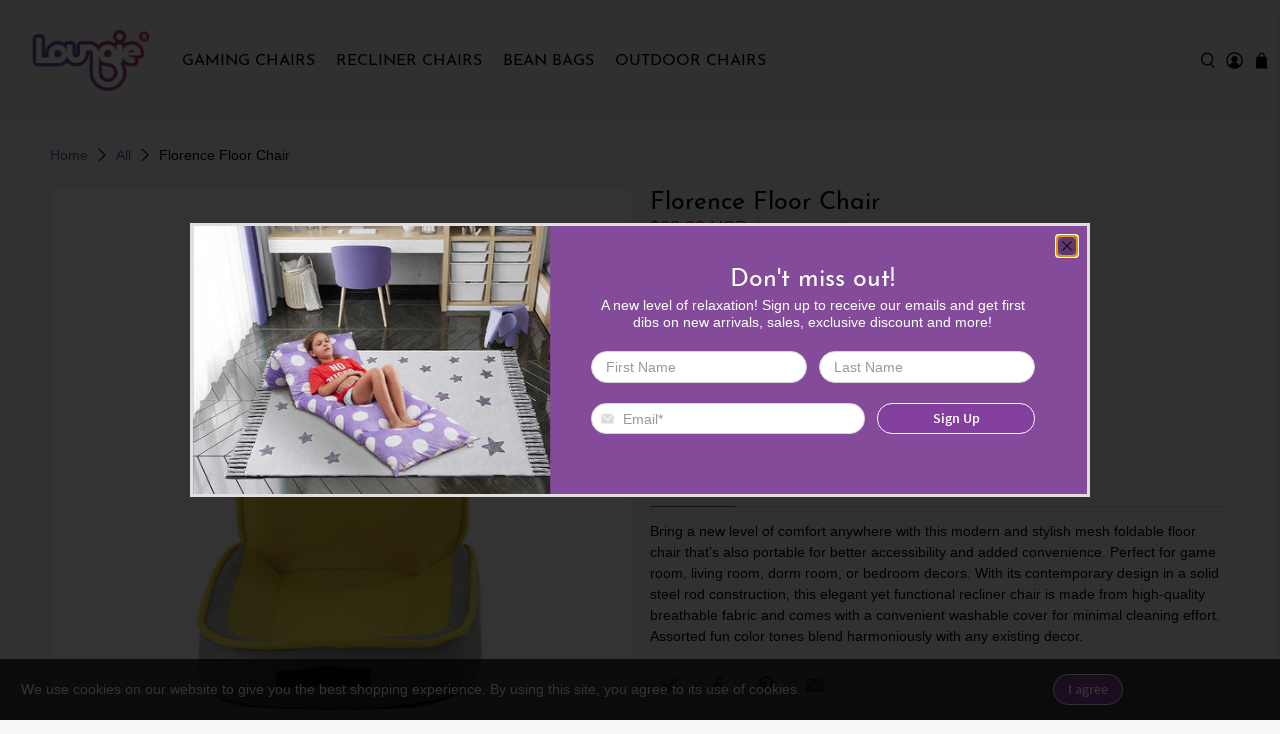

--- FILE ---
content_type: text/javascript; charset=utf-8
request_url: https://loungieliving.com/products/florence-chair.js
body_size: 4007
content:
{"id":7291894169783,"title":"Florence Floor Chair","handle":"florence-chair","description":"\u003c!--Start tab labels--\u003e \u003cul class=\"tabs\"\u003e \u003cli\u003e\u003ca class=\"active\" href=\"#tab1\"\u003e \r\nDescription \u003c\/a\u003e\u003c\/li\u003e \u003cli\u003e\u003ca href=\"#tab2\" class=\"\"\u003e \r\nFeatures \u003c\/a\u003e\u003c\/li\u003e \u003cli\u003e\u003ca href=\"#tab3\" class=\"\"\u003e Specs \u003c\/a\u003e\u003c\/li\u003e \u003cli\u003e\u003ca href=\"#tab4\" class=\"\"\u003e \r\nDisclaimer \u003c\/a\u003e\u003c\/li\u003e \u003c\/ul\u003e \u003c!--Start tab content--\u003e \u003cul class=\"tabs-content\"\u003e \u003cli class=\"active\" id=\"tab1\"\u003eBring a new level of comfort anywhere with this modern and stylish mesh foldable floor chair that’s also portable for better accessibility and added convenience. Perfect for game room, living room, dorm room, or bedroom decors. With its contemporary design in a solid steel rod construction, this elegant yet functional recliner chair is made from high-quality breathable fabric and comes with a convenient washable cover for minimal cleaning effort. Assorted fun color tones blend harmoniously with any existing decor.\u003c\/li\u003e\n\u003cli id=\"tab2\"\u003e\u003col\u003e\n\u003cli type=\"disc\"\u003eLIGHTWEIGHT AND PORTABLE – Our minimalist stylish floor chair combines maximum comfort and modern functionality via a breathable mesh fabric and portable design. Super easy to carry around your home or take to the next big game.\u003c\/li\u003e\n\u003cli type=\"disc\"\u003eFOLD IT TO STORE IT - This functional padded floor chair with its ergonomic design adds convenient comfort and a stylish look to any setting. It easily folds, when not in use to save space.\u003c\/li\u003e\n\u003cli type=\"disc\"\u003eMULTIPURPOSE CHAIR - Can be used in various room settings: game room chair, living room chair, dorm room chair, or bedroom chair. Place a set in your room for more relaxing and comfortable activities, like reading, gaming or meditating.\u003c\/li\u003e\n\u003cli type=\"disc\"\u003eGREAT GIFT IDEA - Our folding chair is a perfect option for a gift. Keep it in your car to have a ready-to-go seat for every occasion: camping, outdoor activities, beach. Sit anywhere you like with this perfect portable folding chair.\u003c\/li\u003e\n\u003cli type=\"disc\"\u003ePRODUCT DIMENSION - 16.1\"L x 22.8\"W x 21.7\"H.\u003c\/li\u003e\n\u003c\/ol\u003e\u003c\/li\u003e\n\u003cli id=\"tab3\"\u003e \u003col\u003e\n\u003cli type=\"disc\"\u003eFABRIC \u0026amp; MATERIALS: Mesh, Foam, Iron\u003c\/li\u003e\n\u003cli type=\"disc\"\u003eATTRIBUTES: Foldable, Portable, Breathable, Spot Clean Only, Steel Rod Construction\u003c\/li\u003e\n\u003cli type=\"disc\"\u003eINTENDED ROOMS: Game Room, Living Room, Dorm Room, Bedroom\u003c\/li\u003e\n\u003cli type=\"disc\"\u003eSTYLE: Modern, Contemporary, Stylish, Functional\u003c\/li\u003e\n\u003cli type=\"disc\"\u003eASSEMBLY REQUIRED: No\u003c\/li\u003e\n\u003c\/ol\u003e\n\u003c\/li\u003e\n\u003cli id=\"tab4\"\u003e The digital images we display have the most accurate color possible. However, due to differences in computer monitors, we cannot be responsible for variations in color between the actual product and your screen. \u003cp\u003e\u003cimg src=\"http:\/\/images.salsify.com\/image\/upload\/s--OsCm_ZxM--\/bivhpbojigz4ij5di98h\"\u003e\u003c\/p\u003e \u003c\/li\u003e \u003c\/ul\u003e","published_at":"2023-03-14T16:44:41-07:00","created_at":"2023-03-14T16:45:48-07:00","vendor":"Loungie","type":"Floor Chair","tags":[],"price":6800,"price_min":6800,"price_max":8000,"available":false,"price_varies":true,"compare_at_price":8000,"compare_at_price_min":8000,"compare_at_price_max":8000,"compare_at_price_varies":false,"variants":[{"id":41718591324343,"title":"Beige","option1":"Beige","option2":null,"option3":null,"sku":"FC470-23BE-LBC","requires_shipping":true,"taxable":true,"featured_image":{"id":32533238055095,"product_id":7291894169783,"position":42,"created_at":"2023-03-14T16:45:48-07:00","updated_at":"2023-03-14T16:45:48-07:00","alt":null,"width":1500,"height":1500,"src":"https:\/\/cdn.shopify.com\/s\/files\/1\/0560\/0480\/4791\/products\/pa3khrwapwdae9qlkwo9.jpg?v=1678837548","variant_ids":[41718591324343]},"available":false,"name":"Florence Floor Chair - Beige","public_title":"Beige","options":["Beige"],"price":6800,"weight":3447,"compare_at_price":8000,"inventory_management":"shopify","barcode":"7427277990255","featured_media":{"alt":null,"id":24932851384503,"position":42,"preview_image":{"aspect_ratio":1.0,"height":1500,"width":1500,"src":"https:\/\/cdn.shopify.com\/s\/files\/1\/0560\/0480\/4791\/products\/pa3khrwapwdae9qlkwo9.jpg?v=1678837548"}},"requires_selling_plan":false,"selling_plan_allocations":[]},{"id":41718591357111,"title":"Black","option1":"Black","option2":null,"option3":null,"sku":"FC470-23BK-LBC","requires_shipping":true,"taxable":true,"featured_image":{"id":32533237792951,"product_id":7291894169783,"position":34,"created_at":"2023-03-14T16:45:48-07:00","updated_at":"2023-03-14T16:45:48-07:00","alt":null,"width":1500,"height":1500,"src":"https:\/\/cdn.shopify.com\/s\/files\/1\/0560\/0480\/4791\/products\/awf3gb6wsszzzrzelecb.jpg?v=1678837548","variant_ids":[41718591357111]},"available":false,"name":"Florence Floor Chair - Black","public_title":"Black","options":["Black"],"price":6800,"weight":3447,"compare_at_price":8000,"inventory_management":"shopify","barcode":"7427277990262","featured_media":{"alt":null,"id":24932851122359,"position":34,"preview_image":{"aspect_ratio":1.0,"height":1500,"width":1500,"src":"https:\/\/cdn.shopify.com\/s\/files\/1\/0560\/0480\/4791\/products\/awf3gb6wsszzzrzelecb.jpg?v=1678837548"}},"requires_selling_plan":false,"selling_plan_allocations":[]},{"id":41718591389879,"title":"Grey","option1":"Grey","option2":null,"option3":null,"sku":"FC470-23GR-LBC","requires_shipping":true,"taxable":true,"featured_image":{"id":32533237530807,"product_id":7291894169783,"position":26,"created_at":"2023-03-14T16:45:48-07:00","updated_at":"2023-03-14T16:45:48-07:00","alt":null,"width":1500,"height":1500,"src":"https:\/\/cdn.shopify.com\/s\/files\/1\/0560\/0480\/4791\/products\/to8x6iwycqubrsrjyk97.jpg?v=1678837548","variant_ids":[41718591389879]},"available":false,"name":"Florence Floor Chair - Grey","public_title":"Grey","options":["Grey"],"price":8000,"weight":3447,"compare_at_price":8000,"inventory_management":"shopify","barcode":"7427277990286","featured_media":{"alt":null,"id":24932850860215,"position":26,"preview_image":{"aspect_ratio":1.0,"height":1500,"width":1500,"src":"https:\/\/cdn.shopify.com\/s\/files\/1\/0560\/0480\/4791\/products\/to8x6iwycqubrsrjyk97.jpg?v=1678837548"}},"requires_selling_plan":false,"selling_plan_allocations":[]},{"id":41718591422647,"title":"Red","option1":"Red","option2":null,"option3":null,"sku":"FC470-23RD-LBC","requires_shipping":true,"taxable":true,"featured_image":{"id":32533237268663,"product_id":7291894169783,"position":18,"created_at":"2023-03-14T16:45:48-07:00","updated_at":"2023-03-14T16:45:48-07:00","alt":null,"width":1500,"height":1500,"src":"https:\/\/cdn.shopify.com\/s\/files\/1\/0560\/0480\/4791\/products\/gyyelzr6v5kkhv3kiulb.jpg?v=1678837548","variant_ids":[41718591422647]},"available":false,"name":"Florence Floor Chair - Red","public_title":"Red","options":["Red"],"price":8000,"weight":3447,"compare_at_price":8000,"inventory_management":"shopify","barcode":"7427277990293","featured_media":{"alt":null,"id":24932850598071,"position":18,"preview_image":{"aspect_ratio":1.0,"height":1500,"width":1500,"src":"https:\/\/cdn.shopify.com\/s\/files\/1\/0560\/0480\/4791\/products\/gyyelzr6v5kkhv3kiulb.jpg?v=1678837548"}},"requires_selling_plan":false,"selling_plan_allocations":[]},{"id":41718591455415,"title":"Blue","option1":"Blue","option2":null,"option3":null,"sku":"FC470-23BL-LBC","requires_shipping":true,"taxable":true,"featured_image":{"id":32533237006519,"product_id":7291894169783,"position":10,"created_at":"2023-03-14T16:45:48-07:00","updated_at":"2023-03-14T16:45:48-07:00","alt":null,"width":1500,"height":1500,"src":"https:\/\/cdn.shopify.com\/s\/files\/1\/0560\/0480\/4791\/products\/t7ba36nm5jfx3seeaczd.jpg?v=1678837548","variant_ids":[41718591455415]},"available":false,"name":"Florence Floor Chair - Blue","public_title":"Blue","options":["Blue"],"price":6800,"weight":3447,"compare_at_price":8000,"inventory_management":"shopify","barcode":"7427277990279","featured_media":{"alt":null,"id":24932850335927,"position":10,"preview_image":{"aspect_ratio":1.0,"height":1500,"width":1500,"src":"https:\/\/cdn.shopify.com\/s\/files\/1\/0560\/0480\/4791\/products\/t7ba36nm5jfx3seeaczd.jpg?v=1678837548"}},"requires_selling_plan":false,"selling_plan_allocations":[]},{"id":41718591488183,"title":"Yellow","option1":"Yellow","option2":null,"option3":null,"sku":"FC470-23YL-LBC","requires_shipping":true,"taxable":true,"featured_image":{"id":32533236711607,"product_id":7291894169783,"position":1,"created_at":"2023-03-14T16:45:48-07:00","updated_at":"2023-03-14T16:45:48-07:00","alt":null,"width":1500,"height":1500,"src":"https:\/\/cdn.shopify.com\/s\/files\/1\/0560\/0480\/4791\/products\/x22iwtqck6a4gondr3lm.jpg?v=1678837548","variant_ids":[41718591488183]},"available":false,"name":"Florence Floor Chair - Yellow","public_title":"Yellow","options":["Yellow"],"price":6800,"weight":3447,"compare_at_price":8000,"inventory_management":"shopify","barcode":"7427277990309","featured_media":{"alt":null,"id":24932850041015,"position":1,"preview_image":{"aspect_ratio":1.0,"height":1500,"width":1500,"src":"https:\/\/cdn.shopify.com\/s\/files\/1\/0560\/0480\/4791\/products\/x22iwtqck6a4gondr3lm.jpg?v=1678837548"}},"requires_selling_plan":false,"selling_plan_allocations":[]}],"images":["\/\/cdn.shopify.com\/s\/files\/1\/0560\/0480\/4791\/products\/x22iwtqck6a4gondr3lm.jpg?v=1678837548","\/\/cdn.shopify.com\/s\/files\/1\/0560\/0480\/4791\/products\/hh05tc3svejoqo4w7euz.jpg?v=1678837548","\/\/cdn.shopify.com\/s\/files\/1\/0560\/0480\/4791\/products\/m18vfku3fmijxd0e9h9j.jpg?v=1678837548","\/\/cdn.shopify.com\/s\/files\/1\/0560\/0480\/4791\/products\/iaxogcffa63ise3xarze.jpg?v=1678837548","\/\/cdn.shopify.com\/s\/files\/1\/0560\/0480\/4791\/products\/cfbymymorxkmjayynucs.jpg?v=1678837548","\/\/cdn.shopify.com\/s\/files\/1\/0560\/0480\/4791\/products\/vaacdygie2spkvoasfiy.jpg?v=1678837548","\/\/cdn.shopify.com\/s\/files\/1\/0560\/0480\/4791\/products\/uvavpvunrpjs8s2xwjrz.jpg?v=1678837548","\/\/cdn.shopify.com\/s\/files\/1\/0560\/0480\/4791\/products\/sofmhxvnmtjs4rihxyon.jpg?v=1678837548","\/\/cdn.shopify.com\/s\/files\/1\/0560\/0480\/4791\/products\/tfdz5q54euojcavn0xxu.jpg?v=1678837548","\/\/cdn.shopify.com\/s\/files\/1\/0560\/0480\/4791\/products\/t7ba36nm5jfx3seeaczd.jpg?v=1678837548","\/\/cdn.shopify.com\/s\/files\/1\/0560\/0480\/4791\/products\/lpjjopspix4qbtwklita.jpg?v=1678837548","\/\/cdn.shopify.com\/s\/files\/1\/0560\/0480\/4791\/products\/xkhodxnnkzoj9djxpgtq.jpg?v=1678837548","\/\/cdn.shopify.com\/s\/files\/1\/0560\/0480\/4791\/products\/avai1g50uc3qgjiporma.jpg?v=1678837548","\/\/cdn.shopify.com\/s\/files\/1\/0560\/0480\/4791\/products\/crf6ltgfuzzqekvx8ovp.jpg?v=1678837548","\/\/cdn.shopify.com\/s\/files\/1\/0560\/0480\/4791\/products\/peasef6z5nitx2dl4h96.jpg?v=1678837548","\/\/cdn.shopify.com\/s\/files\/1\/0560\/0480\/4791\/products\/k8a8gpv00c2igi4gm2qb.jpg?v=1678837548","\/\/cdn.shopify.com\/s\/files\/1\/0560\/0480\/4791\/products\/ew401xlgc6tu0brx4y2p.jpg?v=1678837548","\/\/cdn.shopify.com\/s\/files\/1\/0560\/0480\/4791\/products\/gyyelzr6v5kkhv3kiulb.jpg?v=1678837548","\/\/cdn.shopify.com\/s\/files\/1\/0560\/0480\/4791\/products\/c2ug9wyyx6bndogf5fzw.jpg?v=1678837548","\/\/cdn.shopify.com\/s\/files\/1\/0560\/0480\/4791\/products\/nn2drjihsnevu0uq8qsw.jpg?v=1678837548","\/\/cdn.shopify.com\/s\/files\/1\/0560\/0480\/4791\/products\/kgrftvayojqvkii3yhbt.jpg?v=1678837548","\/\/cdn.shopify.com\/s\/files\/1\/0560\/0480\/4791\/products\/svlums3jqbbhzb0avadc.jpg?v=1678837548","\/\/cdn.shopify.com\/s\/files\/1\/0560\/0480\/4791\/products\/utlmfrfktjetjl2aazbq.jpg?v=1678837548","\/\/cdn.shopify.com\/s\/files\/1\/0560\/0480\/4791\/products\/cqhzrbasb884dwrrv48b.jpg?v=1678837548","\/\/cdn.shopify.com\/s\/files\/1\/0560\/0480\/4791\/products\/mjay65zvxdyrvjeneqms.jpg?v=1678837548","\/\/cdn.shopify.com\/s\/files\/1\/0560\/0480\/4791\/products\/to8x6iwycqubrsrjyk97.jpg?v=1678837548","\/\/cdn.shopify.com\/s\/files\/1\/0560\/0480\/4791\/products\/mh5cysbqoieh2w182eta.jpg?v=1678837548","\/\/cdn.shopify.com\/s\/files\/1\/0560\/0480\/4791\/products\/avkl7k0wkdhzran0y5ma.jpg?v=1678837548","\/\/cdn.shopify.com\/s\/files\/1\/0560\/0480\/4791\/products\/ylbdfqc3mmpiomz2uhqg.jpg?v=1678837548","\/\/cdn.shopify.com\/s\/files\/1\/0560\/0480\/4791\/products\/jmezu59hzaxnzoqxaacm.jpg?v=1678837548","\/\/cdn.shopify.com\/s\/files\/1\/0560\/0480\/4791\/products\/zuyyspttphsjsp60nchs.jpg?v=1678837548","\/\/cdn.shopify.com\/s\/files\/1\/0560\/0480\/4791\/products\/lnezkla3viugcyi1rzfy.jpg?v=1678837548","\/\/cdn.shopify.com\/s\/files\/1\/0560\/0480\/4791\/products\/dveddgcabmeerkk5woqu.jpg?v=1678837548","\/\/cdn.shopify.com\/s\/files\/1\/0560\/0480\/4791\/products\/awf3gb6wsszzzrzelecb.jpg?v=1678837548","\/\/cdn.shopify.com\/s\/files\/1\/0560\/0480\/4791\/products\/m5dhlggjvmltsqgzawwq.jpg?v=1678837548","\/\/cdn.shopify.com\/s\/files\/1\/0560\/0480\/4791\/products\/be5woiwzuyaoqeiawqzh.jpg?v=1678837548","\/\/cdn.shopify.com\/s\/files\/1\/0560\/0480\/4791\/products\/dmldnxarqwnxtosfbvkt.jpg?v=1678837548","\/\/cdn.shopify.com\/s\/files\/1\/0560\/0480\/4791\/products\/vcbg42vbcb69iscmz2un.jpg?v=1678837548","\/\/cdn.shopify.com\/s\/files\/1\/0560\/0480\/4791\/products\/fzkqgoofvgrgdqboe7xg.jpg?v=1678837548","\/\/cdn.shopify.com\/s\/files\/1\/0560\/0480\/4791\/products\/kmeldme3rustibhj2ert.jpg?v=1678837548","\/\/cdn.shopify.com\/s\/files\/1\/0560\/0480\/4791\/products\/dhx1gdtvxpxpurf45kgu.jpg?v=1678837548","\/\/cdn.shopify.com\/s\/files\/1\/0560\/0480\/4791\/products\/pa3khrwapwdae9qlkwo9.jpg?v=1678837548","\/\/cdn.shopify.com\/s\/files\/1\/0560\/0480\/4791\/products\/kmsgoue2dodcynhpekoj.jpg?v=1678837548","\/\/cdn.shopify.com\/s\/files\/1\/0560\/0480\/4791\/products\/qb5iqnv4zxkkafgbenbs.jpg?v=1678837548","\/\/cdn.shopify.com\/s\/files\/1\/0560\/0480\/4791\/products\/ojbklmzcbucxadqpwery.jpg?v=1678837548","\/\/cdn.shopify.com\/s\/files\/1\/0560\/0480\/4791\/products\/blxl2eaivqmzktuadtsc.jpg?v=1678837548","\/\/cdn.shopify.com\/s\/files\/1\/0560\/0480\/4791\/products\/oop42qbexnohb0vpwivf.jpg?v=1678837548","\/\/cdn.shopify.com\/s\/files\/1\/0560\/0480\/4791\/products\/xlodqwcrimcrexoatznt.jpg?v=1678837548","\/\/cdn.shopify.com\/s\/files\/1\/0560\/0480\/4791\/products\/g5nqxgbh0mihpkcp9lsr.jpg?v=1678837548","\/\/cdn.shopify.com\/s\/files\/1\/0560\/0480\/4791\/products\/unpolyzj2boryiyz74em.jpg?v=1678837548","\/\/cdn.shopify.com\/s\/files\/1\/0560\/0480\/4791\/products\/pssdgvwgogtzkt9iy507.jpg?v=1678837548","\/\/cdn.shopify.com\/s\/files\/1\/0560\/0480\/4791\/products\/xf5zuckjjrjnv2ufu2i3.jpg?v=1678837548","\/\/cdn.shopify.com\/s\/files\/1\/0560\/0480\/4791\/products\/a393vbm76hd8iye3y5xl.jpg?v=1678837548","\/\/cdn.shopify.com\/s\/files\/1\/0560\/0480\/4791\/products\/bcm91n4hyco28l5q6dhf.jpg?v=1678837548"],"featured_image":"\/\/cdn.shopify.com\/s\/files\/1\/0560\/0480\/4791\/products\/x22iwtqck6a4gondr3lm.jpg?v=1678837548","options":[{"name":"Color","position":1,"values":["Beige","Black","Grey","Red","Blue","Yellow"]}],"url":"\/products\/florence-chair","media":[{"alt":null,"id":24932850041015,"position":1,"preview_image":{"aspect_ratio":1.0,"height":1500,"width":1500,"src":"https:\/\/cdn.shopify.com\/s\/files\/1\/0560\/0480\/4791\/products\/x22iwtqck6a4gondr3lm.jpg?v=1678837548"},"aspect_ratio":1.0,"height":1500,"media_type":"image","src":"https:\/\/cdn.shopify.com\/s\/files\/1\/0560\/0480\/4791\/products\/x22iwtqck6a4gondr3lm.jpg?v=1678837548","width":1500},{"alt":null,"id":24932850073783,"position":2,"preview_image":{"aspect_ratio":1.0,"height":1500,"width":1500,"src":"https:\/\/cdn.shopify.com\/s\/files\/1\/0560\/0480\/4791\/products\/hh05tc3svejoqo4w7euz.jpg?v=1678837548"},"aspect_ratio":1.0,"height":1500,"media_type":"image","src":"https:\/\/cdn.shopify.com\/s\/files\/1\/0560\/0480\/4791\/products\/hh05tc3svejoqo4w7euz.jpg?v=1678837548","width":1500},{"alt":null,"id":24932850106551,"position":3,"preview_image":{"aspect_ratio":1.0,"height":1500,"width":1500,"src":"https:\/\/cdn.shopify.com\/s\/files\/1\/0560\/0480\/4791\/products\/m18vfku3fmijxd0e9h9j.jpg?v=1678837548"},"aspect_ratio":1.0,"height":1500,"media_type":"image","src":"https:\/\/cdn.shopify.com\/s\/files\/1\/0560\/0480\/4791\/products\/m18vfku3fmijxd0e9h9j.jpg?v=1678837548","width":1500},{"alt":null,"id":24932850139319,"position":4,"preview_image":{"aspect_ratio":1.0,"height":1500,"width":1500,"src":"https:\/\/cdn.shopify.com\/s\/files\/1\/0560\/0480\/4791\/products\/iaxogcffa63ise3xarze.jpg?v=1678837548"},"aspect_ratio":1.0,"height":1500,"media_type":"image","src":"https:\/\/cdn.shopify.com\/s\/files\/1\/0560\/0480\/4791\/products\/iaxogcffa63ise3xarze.jpg?v=1678837548","width":1500},{"alt":null,"id":24932850172087,"position":5,"preview_image":{"aspect_ratio":1.0,"height":1500,"width":1500,"src":"https:\/\/cdn.shopify.com\/s\/files\/1\/0560\/0480\/4791\/products\/cfbymymorxkmjayynucs.jpg?v=1678837548"},"aspect_ratio":1.0,"height":1500,"media_type":"image","src":"https:\/\/cdn.shopify.com\/s\/files\/1\/0560\/0480\/4791\/products\/cfbymymorxkmjayynucs.jpg?v=1678837548","width":1500},{"alt":null,"id":24932850204855,"position":6,"preview_image":{"aspect_ratio":1.0,"height":1500,"width":1500,"src":"https:\/\/cdn.shopify.com\/s\/files\/1\/0560\/0480\/4791\/products\/vaacdygie2spkvoasfiy.jpg?v=1678837548"},"aspect_ratio":1.0,"height":1500,"media_type":"image","src":"https:\/\/cdn.shopify.com\/s\/files\/1\/0560\/0480\/4791\/products\/vaacdygie2spkvoasfiy.jpg?v=1678837548","width":1500},{"alt":null,"id":24932850237623,"position":7,"preview_image":{"aspect_ratio":1.0,"height":1500,"width":1500,"src":"https:\/\/cdn.shopify.com\/s\/files\/1\/0560\/0480\/4791\/products\/uvavpvunrpjs8s2xwjrz.jpg?v=1678837548"},"aspect_ratio":1.0,"height":1500,"media_type":"image","src":"https:\/\/cdn.shopify.com\/s\/files\/1\/0560\/0480\/4791\/products\/uvavpvunrpjs8s2xwjrz.jpg?v=1678837548","width":1500},{"alt":null,"id":24932850270391,"position":8,"preview_image":{"aspect_ratio":1.0,"height":1500,"width":1500,"src":"https:\/\/cdn.shopify.com\/s\/files\/1\/0560\/0480\/4791\/products\/sofmhxvnmtjs4rihxyon.jpg?v=1678837548"},"aspect_ratio":1.0,"height":1500,"media_type":"image","src":"https:\/\/cdn.shopify.com\/s\/files\/1\/0560\/0480\/4791\/products\/sofmhxvnmtjs4rihxyon.jpg?v=1678837548","width":1500},{"alt":null,"id":24932850303159,"position":9,"preview_image":{"aspect_ratio":1.0,"height":1500,"width":1500,"src":"https:\/\/cdn.shopify.com\/s\/files\/1\/0560\/0480\/4791\/products\/tfdz5q54euojcavn0xxu.jpg?v=1678837548"},"aspect_ratio":1.0,"height":1500,"media_type":"image","src":"https:\/\/cdn.shopify.com\/s\/files\/1\/0560\/0480\/4791\/products\/tfdz5q54euojcavn0xxu.jpg?v=1678837548","width":1500},{"alt":null,"id":24932850335927,"position":10,"preview_image":{"aspect_ratio":1.0,"height":1500,"width":1500,"src":"https:\/\/cdn.shopify.com\/s\/files\/1\/0560\/0480\/4791\/products\/t7ba36nm5jfx3seeaczd.jpg?v=1678837548"},"aspect_ratio":1.0,"height":1500,"media_type":"image","src":"https:\/\/cdn.shopify.com\/s\/files\/1\/0560\/0480\/4791\/products\/t7ba36nm5jfx3seeaczd.jpg?v=1678837548","width":1500},{"alt":null,"id":24932850368695,"position":11,"preview_image":{"aspect_ratio":1.0,"height":1500,"width":1500,"src":"https:\/\/cdn.shopify.com\/s\/files\/1\/0560\/0480\/4791\/products\/lpjjopspix4qbtwklita.jpg?v=1678837548"},"aspect_ratio":1.0,"height":1500,"media_type":"image","src":"https:\/\/cdn.shopify.com\/s\/files\/1\/0560\/0480\/4791\/products\/lpjjopspix4qbtwklita.jpg?v=1678837548","width":1500},{"alt":null,"id":24932850401463,"position":12,"preview_image":{"aspect_ratio":1.0,"height":1500,"width":1500,"src":"https:\/\/cdn.shopify.com\/s\/files\/1\/0560\/0480\/4791\/products\/xkhodxnnkzoj9djxpgtq.jpg?v=1678837548"},"aspect_ratio":1.0,"height":1500,"media_type":"image","src":"https:\/\/cdn.shopify.com\/s\/files\/1\/0560\/0480\/4791\/products\/xkhodxnnkzoj9djxpgtq.jpg?v=1678837548","width":1500},{"alt":null,"id":24932850434231,"position":13,"preview_image":{"aspect_ratio":1.0,"height":1500,"width":1500,"src":"https:\/\/cdn.shopify.com\/s\/files\/1\/0560\/0480\/4791\/products\/avai1g50uc3qgjiporma.jpg?v=1678837548"},"aspect_ratio":1.0,"height":1500,"media_type":"image","src":"https:\/\/cdn.shopify.com\/s\/files\/1\/0560\/0480\/4791\/products\/avai1g50uc3qgjiporma.jpg?v=1678837548","width":1500},{"alt":null,"id":24932850466999,"position":14,"preview_image":{"aspect_ratio":1.0,"height":1500,"width":1500,"src":"https:\/\/cdn.shopify.com\/s\/files\/1\/0560\/0480\/4791\/products\/crf6ltgfuzzqekvx8ovp.jpg?v=1678837548"},"aspect_ratio":1.0,"height":1500,"media_type":"image","src":"https:\/\/cdn.shopify.com\/s\/files\/1\/0560\/0480\/4791\/products\/crf6ltgfuzzqekvx8ovp.jpg?v=1678837548","width":1500},{"alt":null,"id":24932850499767,"position":15,"preview_image":{"aspect_ratio":1.0,"height":1500,"width":1500,"src":"https:\/\/cdn.shopify.com\/s\/files\/1\/0560\/0480\/4791\/products\/peasef6z5nitx2dl4h96.jpg?v=1678837548"},"aspect_ratio":1.0,"height":1500,"media_type":"image","src":"https:\/\/cdn.shopify.com\/s\/files\/1\/0560\/0480\/4791\/products\/peasef6z5nitx2dl4h96.jpg?v=1678837548","width":1500},{"alt":null,"id":24932850532535,"position":16,"preview_image":{"aspect_ratio":1.0,"height":1500,"width":1500,"src":"https:\/\/cdn.shopify.com\/s\/files\/1\/0560\/0480\/4791\/products\/k8a8gpv00c2igi4gm2qb.jpg?v=1678837548"},"aspect_ratio":1.0,"height":1500,"media_type":"image","src":"https:\/\/cdn.shopify.com\/s\/files\/1\/0560\/0480\/4791\/products\/k8a8gpv00c2igi4gm2qb.jpg?v=1678837548","width":1500},{"alt":null,"id":24932850565303,"position":17,"preview_image":{"aspect_ratio":1.0,"height":1500,"width":1500,"src":"https:\/\/cdn.shopify.com\/s\/files\/1\/0560\/0480\/4791\/products\/ew401xlgc6tu0brx4y2p.jpg?v=1678837548"},"aspect_ratio":1.0,"height":1500,"media_type":"image","src":"https:\/\/cdn.shopify.com\/s\/files\/1\/0560\/0480\/4791\/products\/ew401xlgc6tu0brx4y2p.jpg?v=1678837548","width":1500},{"alt":null,"id":24932850598071,"position":18,"preview_image":{"aspect_ratio":1.0,"height":1500,"width":1500,"src":"https:\/\/cdn.shopify.com\/s\/files\/1\/0560\/0480\/4791\/products\/gyyelzr6v5kkhv3kiulb.jpg?v=1678837548"},"aspect_ratio":1.0,"height":1500,"media_type":"image","src":"https:\/\/cdn.shopify.com\/s\/files\/1\/0560\/0480\/4791\/products\/gyyelzr6v5kkhv3kiulb.jpg?v=1678837548","width":1500},{"alt":null,"id":24932850630839,"position":19,"preview_image":{"aspect_ratio":1.0,"height":1500,"width":1500,"src":"https:\/\/cdn.shopify.com\/s\/files\/1\/0560\/0480\/4791\/products\/c2ug9wyyx6bndogf5fzw.jpg?v=1678837548"},"aspect_ratio":1.0,"height":1500,"media_type":"image","src":"https:\/\/cdn.shopify.com\/s\/files\/1\/0560\/0480\/4791\/products\/c2ug9wyyx6bndogf5fzw.jpg?v=1678837548","width":1500},{"alt":null,"id":24932850663607,"position":20,"preview_image":{"aspect_ratio":1.0,"height":1500,"width":1500,"src":"https:\/\/cdn.shopify.com\/s\/files\/1\/0560\/0480\/4791\/products\/nn2drjihsnevu0uq8qsw.jpg?v=1678837548"},"aspect_ratio":1.0,"height":1500,"media_type":"image","src":"https:\/\/cdn.shopify.com\/s\/files\/1\/0560\/0480\/4791\/products\/nn2drjihsnevu0uq8qsw.jpg?v=1678837548","width":1500},{"alt":null,"id":24932850696375,"position":21,"preview_image":{"aspect_ratio":1.0,"height":1500,"width":1500,"src":"https:\/\/cdn.shopify.com\/s\/files\/1\/0560\/0480\/4791\/products\/kgrftvayojqvkii3yhbt.jpg?v=1678837548"},"aspect_ratio":1.0,"height":1500,"media_type":"image","src":"https:\/\/cdn.shopify.com\/s\/files\/1\/0560\/0480\/4791\/products\/kgrftvayojqvkii3yhbt.jpg?v=1678837548","width":1500},{"alt":null,"id":24932850729143,"position":22,"preview_image":{"aspect_ratio":1.0,"height":1500,"width":1500,"src":"https:\/\/cdn.shopify.com\/s\/files\/1\/0560\/0480\/4791\/products\/svlums3jqbbhzb0avadc.jpg?v=1678837548"},"aspect_ratio":1.0,"height":1500,"media_type":"image","src":"https:\/\/cdn.shopify.com\/s\/files\/1\/0560\/0480\/4791\/products\/svlums3jqbbhzb0avadc.jpg?v=1678837548","width":1500},{"alt":null,"id":24932850761911,"position":23,"preview_image":{"aspect_ratio":1.0,"height":1500,"width":1500,"src":"https:\/\/cdn.shopify.com\/s\/files\/1\/0560\/0480\/4791\/products\/utlmfrfktjetjl2aazbq.jpg?v=1678837548"},"aspect_ratio":1.0,"height":1500,"media_type":"image","src":"https:\/\/cdn.shopify.com\/s\/files\/1\/0560\/0480\/4791\/products\/utlmfrfktjetjl2aazbq.jpg?v=1678837548","width":1500},{"alt":null,"id":24932850794679,"position":24,"preview_image":{"aspect_ratio":1.0,"height":1500,"width":1500,"src":"https:\/\/cdn.shopify.com\/s\/files\/1\/0560\/0480\/4791\/products\/cqhzrbasb884dwrrv48b.jpg?v=1678837548"},"aspect_ratio":1.0,"height":1500,"media_type":"image","src":"https:\/\/cdn.shopify.com\/s\/files\/1\/0560\/0480\/4791\/products\/cqhzrbasb884dwrrv48b.jpg?v=1678837548","width":1500},{"alt":null,"id":24932850827447,"position":25,"preview_image":{"aspect_ratio":1.0,"height":1500,"width":1500,"src":"https:\/\/cdn.shopify.com\/s\/files\/1\/0560\/0480\/4791\/products\/mjay65zvxdyrvjeneqms.jpg?v=1678837548"},"aspect_ratio":1.0,"height":1500,"media_type":"image","src":"https:\/\/cdn.shopify.com\/s\/files\/1\/0560\/0480\/4791\/products\/mjay65zvxdyrvjeneqms.jpg?v=1678837548","width":1500},{"alt":null,"id":24932850860215,"position":26,"preview_image":{"aspect_ratio":1.0,"height":1500,"width":1500,"src":"https:\/\/cdn.shopify.com\/s\/files\/1\/0560\/0480\/4791\/products\/to8x6iwycqubrsrjyk97.jpg?v=1678837548"},"aspect_ratio":1.0,"height":1500,"media_type":"image","src":"https:\/\/cdn.shopify.com\/s\/files\/1\/0560\/0480\/4791\/products\/to8x6iwycqubrsrjyk97.jpg?v=1678837548","width":1500},{"alt":null,"id":24932850892983,"position":27,"preview_image":{"aspect_ratio":1.0,"height":1500,"width":1500,"src":"https:\/\/cdn.shopify.com\/s\/files\/1\/0560\/0480\/4791\/products\/mh5cysbqoieh2w182eta.jpg?v=1678837548"},"aspect_ratio":1.0,"height":1500,"media_type":"image","src":"https:\/\/cdn.shopify.com\/s\/files\/1\/0560\/0480\/4791\/products\/mh5cysbqoieh2w182eta.jpg?v=1678837548","width":1500},{"alt":null,"id":24932850925751,"position":28,"preview_image":{"aspect_ratio":1.0,"height":1500,"width":1500,"src":"https:\/\/cdn.shopify.com\/s\/files\/1\/0560\/0480\/4791\/products\/avkl7k0wkdhzran0y5ma.jpg?v=1678837548"},"aspect_ratio":1.0,"height":1500,"media_type":"image","src":"https:\/\/cdn.shopify.com\/s\/files\/1\/0560\/0480\/4791\/products\/avkl7k0wkdhzran0y5ma.jpg?v=1678837548","width":1500},{"alt":null,"id":24932850958519,"position":29,"preview_image":{"aspect_ratio":1.0,"height":1500,"width":1500,"src":"https:\/\/cdn.shopify.com\/s\/files\/1\/0560\/0480\/4791\/products\/ylbdfqc3mmpiomz2uhqg.jpg?v=1678837548"},"aspect_ratio":1.0,"height":1500,"media_type":"image","src":"https:\/\/cdn.shopify.com\/s\/files\/1\/0560\/0480\/4791\/products\/ylbdfqc3mmpiomz2uhqg.jpg?v=1678837548","width":1500},{"alt":null,"id":24932850991287,"position":30,"preview_image":{"aspect_ratio":1.0,"height":1500,"width":1500,"src":"https:\/\/cdn.shopify.com\/s\/files\/1\/0560\/0480\/4791\/products\/jmezu59hzaxnzoqxaacm.jpg?v=1678837548"},"aspect_ratio":1.0,"height":1500,"media_type":"image","src":"https:\/\/cdn.shopify.com\/s\/files\/1\/0560\/0480\/4791\/products\/jmezu59hzaxnzoqxaacm.jpg?v=1678837548","width":1500},{"alt":null,"id":24932851024055,"position":31,"preview_image":{"aspect_ratio":1.0,"height":1500,"width":1500,"src":"https:\/\/cdn.shopify.com\/s\/files\/1\/0560\/0480\/4791\/products\/zuyyspttphsjsp60nchs.jpg?v=1678837548"},"aspect_ratio":1.0,"height":1500,"media_type":"image","src":"https:\/\/cdn.shopify.com\/s\/files\/1\/0560\/0480\/4791\/products\/zuyyspttphsjsp60nchs.jpg?v=1678837548","width":1500},{"alt":null,"id":24932851056823,"position":32,"preview_image":{"aspect_ratio":1.0,"height":1500,"width":1500,"src":"https:\/\/cdn.shopify.com\/s\/files\/1\/0560\/0480\/4791\/products\/lnezkla3viugcyi1rzfy.jpg?v=1678837548"},"aspect_ratio":1.0,"height":1500,"media_type":"image","src":"https:\/\/cdn.shopify.com\/s\/files\/1\/0560\/0480\/4791\/products\/lnezkla3viugcyi1rzfy.jpg?v=1678837548","width":1500},{"alt":null,"id":24932851089591,"position":33,"preview_image":{"aspect_ratio":1.0,"height":1500,"width":1500,"src":"https:\/\/cdn.shopify.com\/s\/files\/1\/0560\/0480\/4791\/products\/dveddgcabmeerkk5woqu.jpg?v=1678837548"},"aspect_ratio":1.0,"height":1500,"media_type":"image","src":"https:\/\/cdn.shopify.com\/s\/files\/1\/0560\/0480\/4791\/products\/dveddgcabmeerkk5woqu.jpg?v=1678837548","width":1500},{"alt":null,"id":24932851122359,"position":34,"preview_image":{"aspect_ratio":1.0,"height":1500,"width":1500,"src":"https:\/\/cdn.shopify.com\/s\/files\/1\/0560\/0480\/4791\/products\/awf3gb6wsszzzrzelecb.jpg?v=1678837548"},"aspect_ratio":1.0,"height":1500,"media_type":"image","src":"https:\/\/cdn.shopify.com\/s\/files\/1\/0560\/0480\/4791\/products\/awf3gb6wsszzzrzelecb.jpg?v=1678837548","width":1500},{"alt":null,"id":24932851155127,"position":35,"preview_image":{"aspect_ratio":1.0,"height":1500,"width":1500,"src":"https:\/\/cdn.shopify.com\/s\/files\/1\/0560\/0480\/4791\/products\/m5dhlggjvmltsqgzawwq.jpg?v=1678837548"},"aspect_ratio":1.0,"height":1500,"media_type":"image","src":"https:\/\/cdn.shopify.com\/s\/files\/1\/0560\/0480\/4791\/products\/m5dhlggjvmltsqgzawwq.jpg?v=1678837548","width":1500},{"alt":null,"id":24932851187895,"position":36,"preview_image":{"aspect_ratio":1.0,"height":1500,"width":1500,"src":"https:\/\/cdn.shopify.com\/s\/files\/1\/0560\/0480\/4791\/products\/be5woiwzuyaoqeiawqzh.jpg?v=1678837548"},"aspect_ratio":1.0,"height":1500,"media_type":"image","src":"https:\/\/cdn.shopify.com\/s\/files\/1\/0560\/0480\/4791\/products\/be5woiwzuyaoqeiawqzh.jpg?v=1678837548","width":1500},{"alt":null,"id":24932851220663,"position":37,"preview_image":{"aspect_ratio":1.0,"height":1500,"width":1500,"src":"https:\/\/cdn.shopify.com\/s\/files\/1\/0560\/0480\/4791\/products\/dmldnxarqwnxtosfbvkt.jpg?v=1678837548"},"aspect_ratio":1.0,"height":1500,"media_type":"image","src":"https:\/\/cdn.shopify.com\/s\/files\/1\/0560\/0480\/4791\/products\/dmldnxarqwnxtosfbvkt.jpg?v=1678837548","width":1500},{"alt":null,"id":24932851253431,"position":38,"preview_image":{"aspect_ratio":1.0,"height":1500,"width":1500,"src":"https:\/\/cdn.shopify.com\/s\/files\/1\/0560\/0480\/4791\/products\/vcbg42vbcb69iscmz2un.jpg?v=1678837548"},"aspect_ratio":1.0,"height":1500,"media_type":"image","src":"https:\/\/cdn.shopify.com\/s\/files\/1\/0560\/0480\/4791\/products\/vcbg42vbcb69iscmz2un.jpg?v=1678837548","width":1500},{"alt":null,"id":24932851286199,"position":39,"preview_image":{"aspect_ratio":1.0,"height":1500,"width":1500,"src":"https:\/\/cdn.shopify.com\/s\/files\/1\/0560\/0480\/4791\/products\/fzkqgoofvgrgdqboe7xg.jpg?v=1678837548"},"aspect_ratio":1.0,"height":1500,"media_type":"image","src":"https:\/\/cdn.shopify.com\/s\/files\/1\/0560\/0480\/4791\/products\/fzkqgoofvgrgdqboe7xg.jpg?v=1678837548","width":1500},{"alt":null,"id":24932851318967,"position":40,"preview_image":{"aspect_ratio":1.0,"height":1500,"width":1500,"src":"https:\/\/cdn.shopify.com\/s\/files\/1\/0560\/0480\/4791\/products\/kmeldme3rustibhj2ert.jpg?v=1678837548"},"aspect_ratio":1.0,"height":1500,"media_type":"image","src":"https:\/\/cdn.shopify.com\/s\/files\/1\/0560\/0480\/4791\/products\/kmeldme3rustibhj2ert.jpg?v=1678837548","width":1500},{"alt":null,"id":24932851351735,"position":41,"preview_image":{"aspect_ratio":1.0,"height":1500,"width":1500,"src":"https:\/\/cdn.shopify.com\/s\/files\/1\/0560\/0480\/4791\/products\/dhx1gdtvxpxpurf45kgu.jpg?v=1678837548"},"aspect_ratio":1.0,"height":1500,"media_type":"image","src":"https:\/\/cdn.shopify.com\/s\/files\/1\/0560\/0480\/4791\/products\/dhx1gdtvxpxpurf45kgu.jpg?v=1678837548","width":1500},{"alt":null,"id":24932851384503,"position":42,"preview_image":{"aspect_ratio":1.0,"height":1500,"width":1500,"src":"https:\/\/cdn.shopify.com\/s\/files\/1\/0560\/0480\/4791\/products\/pa3khrwapwdae9qlkwo9.jpg?v=1678837548"},"aspect_ratio":1.0,"height":1500,"media_type":"image","src":"https:\/\/cdn.shopify.com\/s\/files\/1\/0560\/0480\/4791\/products\/pa3khrwapwdae9qlkwo9.jpg?v=1678837548","width":1500},{"alt":null,"id":24932851417271,"position":43,"preview_image":{"aspect_ratio":1.0,"height":1500,"width":1500,"src":"https:\/\/cdn.shopify.com\/s\/files\/1\/0560\/0480\/4791\/products\/kmsgoue2dodcynhpekoj.jpg?v=1678837548"},"aspect_ratio":1.0,"height":1500,"media_type":"image","src":"https:\/\/cdn.shopify.com\/s\/files\/1\/0560\/0480\/4791\/products\/kmsgoue2dodcynhpekoj.jpg?v=1678837548","width":1500},{"alt":null,"id":24932851450039,"position":44,"preview_image":{"aspect_ratio":1.0,"height":1500,"width":1500,"src":"https:\/\/cdn.shopify.com\/s\/files\/1\/0560\/0480\/4791\/products\/qb5iqnv4zxkkafgbenbs.jpg?v=1678837548"},"aspect_ratio":1.0,"height":1500,"media_type":"image","src":"https:\/\/cdn.shopify.com\/s\/files\/1\/0560\/0480\/4791\/products\/qb5iqnv4zxkkafgbenbs.jpg?v=1678837548","width":1500},{"alt":null,"id":24932851482807,"position":45,"preview_image":{"aspect_ratio":1.0,"height":1500,"width":1500,"src":"https:\/\/cdn.shopify.com\/s\/files\/1\/0560\/0480\/4791\/products\/ojbklmzcbucxadqpwery.jpg?v=1678837548"},"aspect_ratio":1.0,"height":1500,"media_type":"image","src":"https:\/\/cdn.shopify.com\/s\/files\/1\/0560\/0480\/4791\/products\/ojbklmzcbucxadqpwery.jpg?v=1678837548","width":1500},{"alt":null,"id":24932851515575,"position":46,"preview_image":{"aspect_ratio":1.0,"height":1500,"width":1500,"src":"https:\/\/cdn.shopify.com\/s\/files\/1\/0560\/0480\/4791\/products\/blxl2eaivqmzktuadtsc.jpg?v=1678837548"},"aspect_ratio":1.0,"height":1500,"media_type":"image","src":"https:\/\/cdn.shopify.com\/s\/files\/1\/0560\/0480\/4791\/products\/blxl2eaivqmzktuadtsc.jpg?v=1678837548","width":1500},{"alt":null,"id":24932851548343,"position":47,"preview_image":{"aspect_ratio":1.0,"height":1500,"width":1500,"src":"https:\/\/cdn.shopify.com\/s\/files\/1\/0560\/0480\/4791\/products\/oop42qbexnohb0vpwivf.jpg?v=1678837548"},"aspect_ratio":1.0,"height":1500,"media_type":"image","src":"https:\/\/cdn.shopify.com\/s\/files\/1\/0560\/0480\/4791\/products\/oop42qbexnohb0vpwivf.jpg?v=1678837548","width":1500},{"alt":null,"id":24932851581111,"position":48,"preview_image":{"aspect_ratio":1.0,"height":1500,"width":1500,"src":"https:\/\/cdn.shopify.com\/s\/files\/1\/0560\/0480\/4791\/products\/xlodqwcrimcrexoatznt.jpg?v=1678837548"},"aspect_ratio":1.0,"height":1500,"media_type":"image","src":"https:\/\/cdn.shopify.com\/s\/files\/1\/0560\/0480\/4791\/products\/xlodqwcrimcrexoatznt.jpg?v=1678837548","width":1500},{"alt":null,"id":24932851613879,"position":49,"preview_image":{"aspect_ratio":1.0,"height":1500,"width":1500,"src":"https:\/\/cdn.shopify.com\/s\/files\/1\/0560\/0480\/4791\/products\/g5nqxgbh0mihpkcp9lsr.jpg?v=1678837548"},"aspect_ratio":1.0,"height":1500,"media_type":"image","src":"https:\/\/cdn.shopify.com\/s\/files\/1\/0560\/0480\/4791\/products\/g5nqxgbh0mihpkcp9lsr.jpg?v=1678837548","width":1500},{"alt":null,"id":24932851646647,"position":50,"preview_image":{"aspect_ratio":1.0,"height":1500,"width":1500,"src":"https:\/\/cdn.shopify.com\/s\/files\/1\/0560\/0480\/4791\/products\/unpolyzj2boryiyz74em.jpg?v=1678837548"},"aspect_ratio":1.0,"height":1500,"media_type":"image","src":"https:\/\/cdn.shopify.com\/s\/files\/1\/0560\/0480\/4791\/products\/unpolyzj2boryiyz74em.jpg?v=1678837548","width":1500},{"alt":null,"id":24932851679415,"position":51,"preview_image":{"aspect_ratio":1.0,"height":1500,"width":1500,"src":"https:\/\/cdn.shopify.com\/s\/files\/1\/0560\/0480\/4791\/products\/pssdgvwgogtzkt9iy507.jpg?v=1678837548"},"aspect_ratio":1.0,"height":1500,"media_type":"image","src":"https:\/\/cdn.shopify.com\/s\/files\/1\/0560\/0480\/4791\/products\/pssdgvwgogtzkt9iy507.jpg?v=1678837548","width":1500},{"alt":null,"id":24932851712183,"position":52,"preview_image":{"aspect_ratio":1.0,"height":1500,"width":1500,"src":"https:\/\/cdn.shopify.com\/s\/files\/1\/0560\/0480\/4791\/products\/xf5zuckjjrjnv2ufu2i3.jpg?v=1678837548"},"aspect_ratio":1.0,"height":1500,"media_type":"image","src":"https:\/\/cdn.shopify.com\/s\/files\/1\/0560\/0480\/4791\/products\/xf5zuckjjrjnv2ufu2i3.jpg?v=1678837548","width":1500},{"alt":null,"id":24932851744951,"position":53,"preview_image":{"aspect_ratio":1.0,"height":1500,"width":1500,"src":"https:\/\/cdn.shopify.com\/s\/files\/1\/0560\/0480\/4791\/products\/a393vbm76hd8iye3y5xl.jpg?v=1678837548"},"aspect_ratio":1.0,"height":1500,"media_type":"image","src":"https:\/\/cdn.shopify.com\/s\/files\/1\/0560\/0480\/4791\/products\/a393vbm76hd8iye3y5xl.jpg?v=1678837548","width":1500},{"alt":null,"id":24932851777719,"position":54,"preview_image":{"aspect_ratio":1.0,"height":1500,"width":1500,"src":"https:\/\/cdn.shopify.com\/s\/files\/1\/0560\/0480\/4791\/products\/bcm91n4hyco28l5q6dhf.jpg?v=1678837548"},"aspect_ratio":1.0,"height":1500,"media_type":"image","src":"https:\/\/cdn.shopify.com\/s\/files\/1\/0560\/0480\/4791\/products\/bcm91n4hyco28l5q6dhf.jpg?v=1678837548","width":1500}],"requires_selling_plan":false,"selling_plan_groups":[]}

--- FILE ---
content_type: text/javascript
request_url: https://loungieliving.com/cdn/shop/t/13/assets/vendors.js?v=6394227043356808231645554411
body_size: 112495
content:
"use strict";/*! instant.page v1.2.2 - (C) 2019 Alexandre Dieulot - https://instant.page/license */var urlToPreload=void 0,mouseoverTimer=void 0,lastTouchTimestamp=void 0,prefetcher=document.createElement("link"),isSupported=prefetcher.relList&&prefetcher.relList.supports&&prefetcher.relList.supports("prefetch"),isDataSaverEnabled=navigator.connection&&navigator.connection.saveData,allowQueryString="instantAllowQueryString"in document.body.dataset,allowExternalLinks="instantAllowExternalLinks"in document.body.dataset;if(isSupported&&!isDataSaverEnabled){prefetcher.rel="prefetch",document.head.appendChild(prefetcher);var eventListenersOptions={capture:!0,passive:!0};document.addEventListener("touchstart",touchstartListener,eventListenersOptions),document.addEventListener("mouseover",mouseoverListener,eventListenersOptions)}function touchstartListener(d){lastTouchTimestamp=performance.now();var w=d.target.closest("a");isPreloadable(w)&&(w.addEventListener("touchcancel",touchendAndTouchcancelListener,{passive:!0}),w.addEventListener("touchend",touchendAndTouchcancelListener,{passive:!0}),urlToPreload=w.href,preload(w.href))}function touchendAndTouchcancelListener(){urlToPreload=void 0,stopPreloading()}function mouseoverListener(d){if(!(performance.now()-lastTouchTimestamp<1100)){var w=d.target.closest("a");isPreloadable(w)&&(w.addEventListener("mouseout",mouseoutListener,{passive:!0}),urlToPreload=w.href,mouseoverTimer=setTimeout(function(){preload(w.href),mouseoverTimer=void 0},65))}}function mouseoutListener(d){d.relatedTarget&&d.target.closest("a")==d.relatedTarget.closest("a")||(mouseoverTimer?(clearTimeout(mouseoverTimer),mouseoverTimer=void 0):(urlToPreload=void 0,stopPreloading()))}function isPreloadable(d){if(d&&d.href&&urlToPreload!=d.href){var w=new URL(d.href);if((allowExternalLinks||w.origin==location.origin||"instant"in d.dataset)&&["http:","https:"].includes(w.protocol)&&(w.protocol!="http:"||location.protocol!="https:")&&(allowQueryString||!w.search||"instant"in d.dataset)&&!(w.hash&&w.pathname+w.search==location.pathname+location.search||"noInstant"in d.dataset))return!0}}function preload(d){prefetcher.href=d}function stopPreloading(){prefetcher.removeAttribute("href")}/*! npm.im/object-fit-images 3.2.3 */var objectFitImages=function(){"use strict";function d(s,v){return"data:image/svg+xml,%3Csvg xmlns='http://www.w3.org/2000/svg' width='"+s+"' height='"+v+"'%3E%3C/svg%3E"}function w(s){if(s.srcset&&!E&&window.picturefill){var v=window.picturefill._;s[v.ns]&&s[v.ns].evaled||v.fillImg(s,{reselect:!0}),s[v.ns].curSrc||(s[v.ns].supported=!1,v.fillImg(s,{reselect:!0})),s.currentSrc=s[v.ns].curSrc||s.src}}function h(s){for(var v,C=getComputedStyle(s).fontFamily,L={};(v=I.exec(C))!==null;)L[v[1]]=v[2];return L}function y(s,v,C){var L=d(v||1,C||0);c.call(s,"src")!==L&&m.call(s,"src",L)}function p(s,v){s.naturalWidth?v(s):setTimeout(p,100,s,v)}function r(s){var v=h(s),C=s[T];if(v["object-fit"]=v["object-fit"]||"fill",!(!C.img&&(v["object-fit"]==="fill"||!C.skipTest&&g&&!v["object-position"]))){if(!C.img){C.img=new Image(s.width,s.height),C.img.srcset=c.call(s,"data-ofi-srcset")||s.srcset,C.img.src=c.call(s,"data-ofi-src")||s.src,m.call(s,"data-ofi-src",s.src),s.srcset&&m.call(s,"data-ofi-srcset",s.srcset),y(s,s.naturalWidth||s.width,s.naturalHeight||s.height),s.srcset&&(s.srcset="");try{a(s)}catch(L){window.console&&console.warn("https://bit.ly/ofi-old-browser")}}w(C.img),s.style.backgroundImage='url("'+(C.img.currentSrc||C.img.src).replace(/"/g,'\\"')+'")',s.style.backgroundPosition=v["object-position"]||"center",s.style.backgroundRepeat="no-repeat",s.style.backgroundOrigin="content-box",/scale-down/.test(v["object-fit"])?p(C.img,function(){C.img.naturalWidth>s.width||C.img.naturalHeight>s.height?s.style.backgroundSize="contain":s.style.backgroundSize="auto"}):s.style.backgroundSize=v["object-fit"].replace("none","auto").replace("fill","100% 100%"),p(C.img,function(L){y(s,L.naturalWidth,L.naturalHeight)})}}function a(s){var v={get:function(C){return s[T].img[C||"src"]},set:function(C,L){return s[T].img[L||"src"]=C,m.call(s,"data-ofi-"+L,C),r(s),C}};Object.defineProperty(s,"src",v),Object.defineProperty(s,"currentSrc",{get:function(){return v.get("currentSrc")}}),Object.defineProperty(s,"srcset",{get:function(){return v.get("srcset")},set:function(C){return v.set(C,"srcset")}})}function f(s,v){var C=!i&&!s;if(v=v||{},s=s||"img",b&&!v.skipTest||!x)return!1;s==="img"?s=document.getElementsByTagName("img"):typeof s=="string"?s=document.querySelectorAll(s):"length"in s||(s=[s]);for(var L=0;L<s.length;L++)s[L][T]=s[L][T]||{skipTest:v.skipTest},r(s[L]);C&&(document.body.addEventListener("load",function(M){M.target.tagName==="IMG"&&f(M.target,{skipTest:v.skipTest})},!0),i=!0,s="img"),v.watchMQ&&window.addEventListener("resize",f.bind(null,s,{skipTest:v.skipTest}))}var T="bfred-it:object-fit-images",I=/(object-fit|object-position)\s*:\s*([-\w\s%]+)/g,P=typeof Image=="undefined"?{style:{"object-position":1}}:new Image,g="object-fit"in P.style,b="object-position"in P.style,x="background-size"in P.style,E=typeof P.currentSrc=="string",c=P.getAttribute,m=P.setAttribute,i=!1;return f.supportsObjectFit=g,f.supportsObjectPosition=b,function(){function s(v,C){return v[T]&&v[T].img&&(C==="src"||C==="srcset")?v[T].img:v}b||(HTMLImageElement.prototype.getAttribute=function(v){return c.call(s(this,v),v)},HTMLImageElement.prototype.setAttribute=function(v,C){return m.call(s(this,v),v,String(C))})}(),f}();window.lazySizesConfig=window.lazySizesConfig||{},lazySizesConfig.expand=300,lazySizesConfig.loadHidden=!1;/*! lazysizes - v5.2.2 */(function(d){var w=function(h,y,p){"use strict";var r,a;if(function(){var K,X={lazyClass:"lazyload",loadedClass:"lazyloaded",loadingClass:"lazyloading",preloadClass:"lazypreload",errorClass:"lazyerror",autosizesClass:"lazyautosizes",srcAttr:"data-src",srcsetAttr:"data-srcset",sizesAttr:"data-sizes",minSize:40,customMedia:{},init:!0,expFactor:1.5,hFac:.8,loadMode:2,loadHidden:!0,ricTimeout:0,throttleDelay:125};a=h.lazySizesConfig||h.lazysizesConfig||{};for(K in X)K in a||(a[K]=X[K])}(),!y||!y.getElementsByClassName)return{init:function(){},cfg:a,noSupport:!0};var f=y.documentElement,T=h.HTMLPictureElement,I="addEventListener",P="getAttribute",g=h[I].bind(h),b=h.setTimeout,x=h.requestAnimationFrame||b,E=h.requestIdleCallback,c=/^picture$/i,m=["load","error","lazyincluded","_lazyloaded"],i={},s=Array.prototype.forEach,v=function(K,X){return i[X]||(i[X]=new RegExp("(\\s|^)"+X+"(\\s|$)")),i[X].test(K[P]("class")||"")&&i[X]},C=function(K,X){v(K,X)||K.setAttribute("class",(K[P]("class")||"").trim()+" "+X)},L=function(K,X){var et;(et=v(K,X))&&K.setAttribute("class",(K[P]("class")||"").replace(et," "))},M=function(K,X,et){var st=et?I:"removeEventListener";et&&M(K,X),m.forEach(function(ft){K[st](ft,X)})},D=function(K,X,et,st,ft){var ut=y.createEvent("Event");return et||(et={}),et.instance=r,ut.initEvent(X,!st,!ft),ut.detail=et,K.dispatchEvent(ut),ut},U=function(K,X){var et;!T&&(et=h.picturefill||a.pf)?(X&&X.src&&!K[P]("srcset")&&K.setAttribute("srcset",X.src),et({reevaluate:!0,elements:[K]})):X&&X.src&&(K.src=X.src)},H=function(K,X){return(getComputedStyle(K,null)||{})[X]},B=function(K,X,et){for(et=et||K.offsetWidth;et<a.minSize&&X&&!K._lazysizesWidth;)et=X.offsetWidth,X=X.parentNode;return et},G=function(){var K,X,et=[],st=[],ft=et,ut=function(){var pt=ft;for(ft=et.length?st:et,K=!0,X=!1;pt.length;)pt.shift()();K=!1},Lt=function(pt,Et){K&&!Et?pt.apply(this,arguments):(ft.push(pt),X||(X=!0,(y.hidden?b:x)(ut)))};return Lt._lsFlush=ut,Lt}(),R=function(K,X){return X?function(){G(K)}:function(){var et=this,st=arguments;G(function(){K.apply(et,st)})}},J=function(K){var X,et=0,st=a.throttleDelay,ft=a.ricTimeout,ut=function(){X=!1,et=p.now(),K()},Lt=E&&ft>49?function(){E(ut,{timeout:ft}),ft!==a.ricTimeout&&(ft=a.ricTimeout)}:R(function(){b(ut)},!0);return function(pt){var Et;(pt=pt===!0)&&(ft=33),!X&&(X=!0,Et=st-(p.now()-et),Et<0&&(Et=0),pt||Et<9?Lt():b(Lt,Et))}},rt=function(K){var X,et,st=99,ft=function(){X=null,K()},ut=function(){var Lt=p.now()-et;Lt<st?b(ut,st-Lt):(E||ft)(ft)};return function(){et=p.now(),X||(X=b(ut,st))}},lt=function(){var K,X,et,st,ft,ut,Lt,pt,Et,Ot,$t,me,Ae=/^img$/i,Li=/^iframe$/i,zi="onscroll"in h&&!/(gle|ing)bot/.test(navigator.userAgent),Mi=0,ee=0,mt=0,Tt=-1,ge=function(Q){mt--,(!Q||mt<0||!Q.target)&&(mt=0)},En=function(Q){return me==null&&(me=H(y.body,"visibility")=="hidden"),me||!(H(Q.parentNode,"visibility")=="hidden"&&H(Q,"visibility")=="hidden")},tn=function(Q,ot){var yt,Pt=Q,Dt=En(Q);for(pt-=ot,$t+=ot,Et-=ot,Ot+=ot;Dt&&(Pt=Pt.offsetParent)&&Pt!=y.body&&Pt!=f;)Dt=(H(Pt,"opacity")||1)>0,Dt&&H(Pt,"overflow")!="visible"&&(yt=Pt.getBoundingClientRect(),Dt=Ot>yt.left&&Et<yt.right&&$t>yt.top-1&&pt<yt.bottom+1);return Dt},Gn=function(){var Q,ot,yt,Pt,Dt,Ft,ne,Vt,se,ie,ve,_e,zt=r.elements;if((st=a.loadMode)&&mt<8&&(Q=zt.length)){for(ot=0,Tt++;ot<Q;ot++)if(!(!zt[ot]||zt[ot]._lazyRace)){if(!zi||r.prematureUnveil&&r.prematureUnveil(zt[ot])){Ie(zt[ot]);continue}if((!(Vt=zt[ot][P]("data-expand"))||!(Ft=Vt*1))&&(Ft=ee),ie||(ie=!a.expand||a.expand<1?f.clientHeight>500&&f.clientWidth>500?500:370:a.expand,r._defEx=ie,ve=ie*a.expFactor,_e=a.hFac,me=null,ee<ve&&mt<1&&Tt>2&&st>2&&!y.hidden?(ee=ve,Tt=0):st>1&&Tt>1&&mt<6?ee=ie:ee=Mi),se!==Ft&&(ut=innerWidth+Ft*_e,Lt=innerHeight+Ft,ne=Ft*-1,se=Ft),yt=zt[ot].getBoundingClientRect(),($t=yt.bottom)>=ne&&(pt=yt.top)<=Lt&&(Ot=yt.right)>=ne*_e&&(Et=yt.left)<=ut&&($t||Ot||Et||pt)&&(a.loadHidden||En(zt[ot]))&&(X&&mt<3&&!Vt&&(st<3||Tt<4)||tn(zt[ot],Ft))){if(Ie(zt[ot]),Dt=!0,mt>9)break}else!Dt&&X&&!Pt&&mt<4&&Tt<4&&st>2&&(K[0]||a.preloadAfterLoad)&&(K[0]||!Vt&&($t||Ot||Et||pt||zt[ot][P](a.sizesAttr)!="auto"))&&(Pt=K[0]||zt[ot])}Pt&&!Dt&&Ie(Pt)}},Ut=J(Gn),re=function(Q){var ot=Q.target;if(ot._lazyCache){delete ot._lazyCache;return}ge(Q),C(ot,a.loadedClass),L(ot,a.loadingClass),M(ot,Yt),D(ot,"lazyloaded")},ji=R(re),Yt=function(Q){ji({target:Q.target})},Oi=function(Q,ot){try{Q.contentWindow.location.replace(ot)}catch(yt){Q.src=ot}},Di=function(Q){var ot,yt=Q[P](a.srcsetAttr);(ot=a.customMedia[Q[P]("data-media")||Q[P]("media")])&&Q.setAttribute("media",ot),yt&&Q.setAttribute("srcset",yt)},en=R(function(Q,ot,yt,Pt,Dt){var Ft,ne,Vt,se,ie,ve;(ie=D(Q,"lazybeforeunveil",ot)).defaultPrevented||(Pt&&(yt?C(Q,a.autosizesClass):Q.setAttribute("sizes",Pt)),ne=Q[P](a.srcsetAttr),Ft=Q[P](a.srcAttr),Dt&&(Vt=Q.parentNode,se=Vt&&c.test(Vt.nodeName||"")),ve=ot.firesLoad||"src"in Q&&(ne||Ft||se),ie={target:Q},C(Q,a.loadingClass),ve&&(clearTimeout(et),et=b(ge,2500),M(Q,Yt,!0)),se&&s.call(Vt.getElementsByTagName("source"),Di),ne?Q.setAttribute("srcset",ne):Ft&&!se&&(Li.test(Q.nodeName)?Oi(Q,Ft):Q.src=Ft),Dt&&(ne||se)&&U(Q,{src:Ft})),Q._lazyRace&&delete Q._lazyRace,L(Q,a.lazyClass),G(function(){var _e=Q.complete&&Q.naturalWidth>1;(!ve||_e)&&(_e&&C(Q,"ls-is-cached"),re(ie),Q._lazyCache=!0,b(function(){"_lazyCache"in Q&&delete Q._lazyCache},9)),Q.loading=="lazy"&&mt--},!0)}),Ie=function(Q){if(!Q._lazyRace){var ot,yt=Ae.test(Q.nodeName),Pt=yt&&(Q[P](a.sizesAttr)||Q[P]("sizes")),Dt=Pt=="auto";(Dt||!X)&&yt&&(Q[P]("src")||Q.srcset)&&!Q.complete&&!v(Q,a.errorClass)&&v(Q,a.lazyClass)||(ot=D(Q,"lazyunveilread").detail,Dt&&kt.updateElem(Q,!0,Q.offsetWidth),Q._lazyRace=!0,mt++,en(Q,ot,Dt,Pt,yt))}},Kn=rt(function(){a.loadMode=3,Ut()}),Jn=function(){a.loadMode==3&&(a.loadMode=2),Kn()},He=function(){if(!X){if(p.now()-ft<999){b(He,999);return}X=!0,a.loadMode=3,Ut(),g("scroll",Jn,!0)}};return{_:function(){ft=p.now(),r.elements=y.getElementsByClassName(a.lazyClass),K=y.getElementsByClassName(a.lazyClass+" "+a.preloadClass),g("scroll",Ut,!0),g("resize",Ut,!0),g("pageshow",function(Q){if(Q.persisted){var ot=y.querySelectorAll("."+a.loadingClass);ot.length&&ot.forEach&&x(function(){ot.forEach(function(yt){yt.complete&&Ie(yt)})})}}),h.MutationObserver?new MutationObserver(Ut).observe(f,{childList:!0,subtree:!0,attributes:!0}):(f[I]("DOMNodeInserted",Ut,!0),f[I]("DOMAttrModified",Ut,!0),setInterval(Ut,999)),g("hashchange",Ut,!0),["focus","mouseover","click","load","transitionend","animationend"].forEach(function(Q){y[I](Q,Ut,!0)}),/d$|^c/.test(y.readyState)?He():(g("load",He),y[I]("DOMContentLoaded",Ut),b(He,2e4)),r.elements.length?(Gn(),G._lsFlush()):Ut()},checkElems:Ut,unveil:Ie,_aLSL:Jn}}(),kt=function(){var K,X=R(function(ut,Lt,pt,Et){var Ot,$t,me;if(ut._lazysizesWidth=Et,Et+="px",ut.setAttribute("sizes",Et),c.test(Lt.nodeName||""))for(Ot=Lt.getElementsByTagName("source"),$t=0,me=Ot.length;$t<me;$t++)Ot[$t].setAttribute("sizes",Et);pt.detail.dataAttr||U(ut,pt.detail)}),et=function(ut,Lt,pt){var Et,Ot=ut.parentNode;Ot&&(pt=B(ut,Ot,pt),Et=D(ut,"lazybeforesizes",{width:pt,dataAttr:!!Lt}),Et.defaultPrevented||(pt=Et.detail.width,pt&&pt!==ut._lazysizesWidth&&X(ut,Ot,Et,pt)))},st=function(){var ut,Lt=K.length;if(Lt)for(ut=0;ut<Lt;ut++)et(K[ut])},ft=rt(st);return{_:function(){K=y.getElementsByClassName(a.autosizesClass),g("resize",ft)},checkElems:ft,updateElem:et}}(),ct=function(){!ct.i&&y.getElementsByClassName&&(ct.i=!0,kt._(),lt._())};return b(function(){a.init&&ct()}),r={cfg:a,autoSizer:kt,loader:lt,init:ct,uP:U,aC:C,rC:L,hC:v,fire:D,gW:B,rAF:G}}(d,d.document,Date);d.lazySizes=w,typeof module=="object"&&module.exports&&(module.exports=w)})(typeof window!="undefined"?window:{});/*!
* Flickity PACKAGED v2.2.0
* Touch, responsive, flickable carousels
*
* Licensed GPLv3 for open source use
* or Flickity Commercial License for commercial use
*
* https://flickity.metafizzy.co
* Copyright 2015-2018 Metafizzy
*/(function(d,w){typeof define=="function"&&define.amd?define("jquery-bridget/jquery-bridget",["jquery"],function(h){return w(d,h)}):typeof module=="object"&&module.exports?module.exports=w(d,require("jquery")):d.jQueryBridget=w(d,d.jQuery)})(window,function(d,w){"use strict";var h=Array.prototype.slice,y=d.console,p=y===void 0?function(){}:function(f){y.error(f)};function r(f,T,I){(I=I||w||d.jQuery)&&(T.prototype.option||(T.prototype.option=function(P){I.isPlainObject(P)&&(this.options=I.extend(!0,this.options,P))}),I.fn[f]=function(P){if(typeof P!="string")return m=P,this.each(function(s,v){var C=I.data(v,f);C?(C.option(m),C._init()):(C=new T(v,m),I.data(v,f,C))}),this;var g,b,x,E,c,m,i=h.call(arguments,1);return x=i,c="$()."+f+'("'+(b=P)+'")',(g=this).each(function(s,v){var C=I.data(v,f);if(C){var L=C[b];if(L&&b.charAt(0)!="_"){var M=L.apply(C,x);E=E===void 0?M:E}else p(c+" is not a valid method")}else p(f+" not initialized. Cannot call methods, i.e. "+c)}),E!==void 0?E:g},a(I))}function a(f){!f||f&&f.bridget||(f.bridget=r)}return a(w||d.jQuery),r}),function(d,w){typeof define=="function"&&define.amd?define("ev-emitter/ev-emitter",w):typeof module=="object"&&module.exports?module.exports=w():d.EvEmitter=w()}(typeof window!="undefined"?window:this,function(){function d(){}var w=d.prototype;return w.on=function(h,y){if(h&&y){var p=this._events=this._events||{},r=p[h]=p[h]||[];return r.indexOf(y)==-1&&r.push(y),this}},w.once=function(h,y){if(h&&y){this.on(h,y);var p=this._onceEvents=this._onceEvents||{};return(p[h]=p[h]||{})[y]=!0,this}},w.off=function(h,y){var p=this._events&&this._events[h];if(p&&p.length){var r=p.indexOf(y);return r!=-1&&p.splice(r,1),this}},w.emitEvent=function(h,y){var p=this._events&&this._events[h];if(p&&p.length){p=p.slice(0),y=y||[];for(var r=this._onceEvents&&this._onceEvents[h],a=0;a<p.length;a++){var f=p[a];r&&r[f]&&(this.off(h,f),delete r[f]),f.apply(this,y)}return this}},w.allOff=function(){delete this._events,delete this._onceEvents},d}),function(d,w){typeof define=="function"&&define.amd?define("get-size/get-size",w):typeof module=="object"&&module.exports?module.exports=w():d.getSize=w()}(window,function(){"use strict";function d(T){var I=parseFloat(T);return T.indexOf("%")==-1&&!isNaN(I)&&I}var w=typeof console=="undefined"?function(){}:function(T){console.error(T)},h=["paddingLeft","paddingRight","paddingTop","paddingBottom","marginLeft","marginRight","marginTop","marginBottom","borderLeftWidth","borderRightWidth","borderTopWidth","borderBottomWidth"],y=h.length;function p(T){var I=getComputedStyle(T);return I||w("Style returned "+I+". Are you running this code in a hidden iframe on Firefox? See https://bit.ly/getsizebug1"),I}var r,a=!1;function f(T){if(function(){if(!a){a=!0;var H=document.createElement("div");H.style.width="200px",H.style.padding="1px 2px 3px 4px",H.style.borderStyle="solid",H.style.borderWidth="1px 2px 3px 4px",H.style.boxSizing="border-box";var B=document.body||document.documentElement;B.appendChild(H);var G=p(H);r=Math.round(d(G.width))==200,f.isBoxSizeOuter=r,B.removeChild(H)}}(),typeof T=="string"&&(T=document.querySelector(T)),T&&typeof T=="object"&&T.nodeType){var I=p(T);if(I.display=="none")return function(){for(var H={width:0,height:0,innerWidth:0,innerHeight:0,outerWidth:0,outerHeight:0},B=0;B<y;B++)H[h[B]]=0;return H}();var P={};P.width=T.offsetWidth,P.height=T.offsetHeight;for(var g=P.isBorderBox=I.boxSizing=="border-box",b=0;b<y;b++){var x=h[b],E=I[x],c=parseFloat(E);P[x]=isNaN(c)?0:c}var m=P.paddingLeft+P.paddingRight,i=P.paddingTop+P.paddingBottom,s=P.marginLeft+P.marginRight,v=P.marginTop+P.marginBottom,C=P.borderLeftWidth+P.borderRightWidth,L=P.borderTopWidth+P.borderBottomWidth,M=g&&r,D=d(I.width);D!==!1&&(P.width=D+(M?0:m+C));var U=d(I.height);return U!==!1&&(P.height=U+(M?0:i+L)),P.innerWidth=P.width-(m+C),P.innerHeight=P.height-(i+L),P.outerWidth=P.width+s,P.outerHeight=P.height+v,P}}return f}),function(d,w){"use strict";typeof define=="function"&&define.amd?define("desandro-matches-selector/matches-selector",w):typeof module=="object"&&module.exports?module.exports=w():d.matchesSelector=w()}(window,function(){"use strict";var d=function(){var w=window.Element.prototype;if(w.matches)return"matches";if(w.matchesSelector)return"matchesSelector";for(var h=["webkit","moz","ms","o"],y=0;y<h.length;y++){var p=h[y]+"MatchesSelector";if(w[p])return p}}();return function(w,h){return w[d](h)}}),function(d,w){typeof define=="function"&&define.amd?define("fizzy-ui-utils/utils",["desandro-matches-selector/matches-selector"],function(h){return w(d,h)}):typeof module=="object"&&module.exports?module.exports=w(d,require("desandro-matches-selector")):d.fizzyUIUtils=w(d,d.matchesSelector)}(window,function(d,w){var h={extend:function(r,a){for(var f in a)r[f]=a[f];return r},modulo:function(r,a){return(r%a+a)%a}},y=Array.prototype.slice;h.makeArray=function(r){return Array.isArray(r)?r:r==null?[]:typeof r=="object"&&typeof r.length=="number"?y.call(r):[r]},h.removeFrom=function(r,a){var f=r.indexOf(a);f!=-1&&r.splice(f,1)},h.getParent=function(r,a){for(;r.parentNode&&r!=document.body;)if(r=r.parentNode,w(r,a))return r},h.getQueryElement=function(r){return typeof r=="string"?document.querySelector(r):r},h.handleEvent=function(r){var a="on"+r.type;this[a]&&this[a](r)},h.filterFindElements=function(r,a){r=h.makeArray(r);var f=[];return r.forEach(function(T){if(T instanceof HTMLElement)if(a){w(T,a)&&f.push(T);for(var I=T.querySelectorAll(a),P=0;P<I.length;P++)f.push(I[P])}else f.push(T)}),f},h.debounceMethod=function(r,a,f){f=f||100;var T=r.prototype[a],I=a+"Timeout";r.prototype[a]=function(){var P=this[I];clearTimeout(P);var g=arguments,b=this;this[I]=setTimeout(function(){T.apply(b,g),delete b[I]},f)}},h.docReady=function(r){var a=document.readyState;a=="complete"||a=="interactive"?setTimeout(r):document.addEventListener("DOMContentLoaded",r)},h.toDashed=function(r){return r.replace(/(.)([A-Z])/g,function(a,f,T){return f+"-"+T}).toLowerCase()};var p=d.console;return h.htmlInit=function(r,a){h.docReady(function(){var f=h.toDashed(a),T="data-"+f,I=document.querySelectorAll("["+T+"]"),P=document.querySelectorAll(".js-"+f),g=h.makeArray(I).concat(h.makeArray(P)),b=T+"-options",x=d.jQuery;g.forEach(function(E){var c,m=E.getAttribute(T)||E.getAttribute(b);try{c=m&&JSON.parse(m)}catch(s){return void(p&&p.error("Error parsing "+T+" on "+E.className+": "+s))}var i=new r(E,c);x&&x.data(E,a,i)})})},h}),function(d,w){typeof define=="function"&&define.amd?define("flickity/js/cell",["get-size/get-size"],function(h){return w(d,h)}):typeof module=="object"&&module.exports?module.exports=w(d,require("get-size")):(d.Flickity=d.Flickity||{},d.Flickity.Cell=w(d,d.getSize))}(window,function(d,w){function h(p,r){this.element=p,this.parent=r,this.create()}var y=h.prototype;return y.create=function(){this.element.style.position="absolute",this.element.setAttribute("aria-hidden","true"),this.x=0,this.shift=0},y.destroy=function(){this.unselect(),this.element.style.position="";var p=this.parent.originSide;this.element.style[p]=""},y.getSize=function(){this.size=w(this.element)},y.setPosition=function(p){this.x=p,this.updateTarget(),this.renderPosition(p)},y.updateTarget=y.setDefaultTarget=function(){var p=this.parent.originSide=="left"?"marginLeft":"marginRight";this.target=this.x+this.size[p]+this.size.width*this.parent.cellAlign},y.renderPosition=function(p){var r=this.parent.originSide;this.element.style[r]=this.parent.getPositionValue(p)},y.select=function(){this.element.classList.add("is-selected"),this.element.removeAttribute("aria-hidden")},y.unselect=function(){this.element.classList.remove("is-selected"),this.element.setAttribute("aria-hidden","true")},y.wrapShift=function(p){this.shift=p,this.renderPosition(this.x+this.parent.slideableWidth*p)},y.remove=function(){this.element.parentNode.removeChild(this.element)},h}),function(d,w){typeof define=="function"&&define.amd?define("flickity/js/slide",w):typeof module=="object"&&module.exports?module.exports=w():(d.Flickity=d.Flickity||{},d.Flickity.Slide=w())}(window,function(){"use strict";function d(h){this.parent=h,this.isOriginLeft=h.originSide=="left",this.cells=[],this.outerWidth=0,this.height=0}var w=d.prototype;return w.addCell=function(h){if(this.cells.push(h),this.outerWidth+=h.size.outerWidth,this.height=Math.max(h.size.outerHeight,this.height),this.cells.length==1){this.x=h.x;var y=this.isOriginLeft?"marginLeft":"marginRight";this.firstMargin=h.size[y]}},w.updateTarget=function(){var h=this.isOriginLeft?"marginRight":"marginLeft",y=this.getLastCell(),p=y?y.size[h]:0,r=this.outerWidth-(this.firstMargin+p);this.target=this.x+this.firstMargin+r*this.parent.cellAlign},w.getLastCell=function(){return this.cells[this.cells.length-1]},w.select=function(){this.cells.forEach(function(h){h.select()})},w.unselect=function(){this.cells.forEach(function(h){h.unselect()})},w.getCellElements=function(){return this.cells.map(function(h){return h.element})},d}),function(d,w){typeof define=="function"&&define.amd?define("flickity/js/animate",["fizzy-ui-utils/utils"],function(h){return w(d,h)}):typeof module=="object"&&module.exports?module.exports=w(d,require("fizzy-ui-utils")):(d.Flickity=d.Flickity||{},d.Flickity.animatePrototype=w(d,d.fizzyUIUtils))}(window,function(d,w){var h={startAnimation:function(){this.isAnimating||(this.isAnimating=!0,this.restingFrames=0,this.animate())},animate:function(){this.applyDragForce(),this.applySelectedAttraction();var y=this.x;if(this.integratePhysics(),this.positionSlider(),this.settle(y),this.isAnimating){var p=this;requestAnimationFrame(function(){p.animate()})}},positionSlider:function(){var y=this.x;this.options.wrapAround&&1<this.cells.length&&(y=w.modulo(y,this.slideableWidth),y-=this.slideableWidth,this.shiftWrapCells(y)),this.setTranslateX(y,this.isAnimating),this.dispatchScrollEvent()},setTranslateX:function(y,p){y+=this.cursorPosition,y=this.options.rightToLeft?-y:y;var r=this.getPositionValue(y);this.slider.style.transform=p?"translate3d("+r+",0,0)":"translateX("+r+")"},dispatchScrollEvent:function(){var y=this.slides[0];if(y){var p=-this.x-y.target,r=p/this.slidesWidth;this.dispatchEvent("scroll",null,[r,p])}},positionSliderAtSelected:function(){this.cells.length&&(this.x=-this.selectedSlide.target,this.velocity=0,this.positionSlider())},getPositionValue:function(y){return this.options.percentPosition?.01*Math.round(y/this.size.innerWidth*1e4)+"%":Math.round(y)+"px"},settle:function(y){this.isPointerDown||Math.round(100*this.x)!=Math.round(100*y)||this.restingFrames++,2<this.restingFrames&&(this.isAnimating=!1,delete this.isFreeScrolling,this.positionSlider(),this.dispatchEvent("settle",null,[this.selectedIndex]))},shiftWrapCells:function(y){var p=this.cursorPosition+y;this._shiftCells(this.beforeShiftCells,p,-1);var r=this.size.innerWidth-(y+this.slideableWidth+this.cursorPosition);this._shiftCells(this.afterShiftCells,r,1)},_shiftCells:function(y,p,r){for(var a=0;a<y.length;a++){var f=y[a],T=0<p?r:0;f.wrapShift(T),p-=f.size.outerWidth}},_unshiftCells:function(y){if(y&&y.length)for(var p=0;p<y.length;p++)y[p].wrapShift(0)},integratePhysics:function(){this.x+=this.velocity,this.velocity*=this.getFrictionFactor()},applyForce:function(y){this.velocity+=y},getFrictionFactor:function(){return 1-this.options[this.isFreeScrolling?"freeScrollFriction":"friction"]},getRestingPosition:function(){return this.x+this.velocity/(1-this.getFrictionFactor())},applyDragForce:function(){if(this.isDraggable&&this.isPointerDown){var y=this.dragX-this.x-this.velocity;this.applyForce(y)}},applySelectedAttraction:function(){if(!(this.isDraggable&&this.isPointerDown)&&!this.isFreeScrolling&&this.slides.length){var y=(-1*this.selectedSlide.target-this.x)*this.options.selectedAttraction;this.applyForce(y)}}};return h}),function(d,w){if(typeof define=="function"&&define.amd)define("flickity/js/flickity",["ev-emitter/ev-emitter","get-size/get-size","fizzy-ui-utils/utils","./cell","./slide","./animate"],function(y,p,r,a,f,T){return w(d,y,p,r,a,f,T)});else if(typeof module=="object"&&module.exports)module.exports=w(d,require("ev-emitter"),require("get-size"),require("fizzy-ui-utils"),require("./cell"),require("./slide"),require("./animate"));else{var h=d.Flickity;d.Flickity=w(d,d.EvEmitter,d.getSize,d.fizzyUIUtils,h.Cell,h.Slide,h.animatePrototype)}}(window,function(d,w,h,y,p,r,a){var f=d.jQuery,T=d.getComputedStyle,I=d.console;function P(m,i){for(m=y.makeArray(m);m.length;)i.appendChild(m.shift())}var g=0,b={};function x(m,i){var s=y.getQueryElement(m);if(s){if(this.element=s,this.element.flickityGUID){var v=b[this.element.flickityGUID];return v.option(i),v}f&&(this.$element=f(this.element)),this.options=y.extend({},this.constructor.defaults),this.option(i),this._create()}else I&&I.error("Bad element for Flickity: "+(s||m))}x.defaults={accessibility:!0,cellAlign:"center",freeScrollFriction:.075,friction:.28,namespaceJQueryEvents:!0,percentPosition:!0,resize:!0,selectedAttraction:.025,setGallerySize:!0},x.createMethods=[];var E=x.prototype;y.extend(E,w.prototype),E._create=function(){var m=this.guid=++g;for(var i in this.element.flickityGUID=m,(b[m]=this).selectedIndex=0,this.restingFrames=0,this.x=0,this.velocity=0,this.originSide=this.options.rightToLeft?"right":"left",this.viewport=document.createElement("div"),this.viewport.className="flickity-viewport",this._createSlider(),(this.options.resize||this.options.watchCSS)&&d.addEventListener("resize",this),this.options.on){var s=this.options.on[i];this.on(i,s)}x.createMethods.forEach(function(v){this[v]()},this),this.options.watchCSS?this.watchCSS():this.activate()},E.option=function(m){y.extend(this.options,m)},E.activate=function(){this.isActive||(this.isActive=!0,this.element.classList.add("flickity-enabled"),this.options.rightToLeft&&this.element.classList.add("flickity-rtl"),this.getSize(),P(this._filterFindCellElements(this.element.children),this.slider),this.viewport.appendChild(this.slider),this.element.appendChild(this.viewport),this.reloadCells(),this.options.accessibility&&(this.element.tabIndex=0,this.element.addEventListener("keydown",this)),this.emitEvent("activate"),this.selectInitialIndex(),this.isInitActivated=!0,this.dispatchEvent("ready"))},E._createSlider=function(){var m=document.createElement("div");m.className="flickity-slider",m.style[this.originSide]=0,this.slider=m},E._filterFindCellElements=function(m){return y.filterFindElements(m,this.options.cellSelector)},E.reloadCells=function(){this.cells=this._makeCells(this.slider.children),this.positionCells(),this._getWrapShiftCells(),this.setGallerySize()},E._makeCells=function(m){return this._filterFindCellElements(m).map(function(i){return new p(i,this)},this)},E.getLastCell=function(){return this.cells[this.cells.length-1]},E.getLastSlide=function(){return this.slides[this.slides.length-1]},E.positionCells=function(){this._sizeCells(this.cells),this._positionCells(0)},E._positionCells=function(m){m=m||0,this.maxCellHeight=m&&this.maxCellHeight||0;var i=0;if(0<m){var s=this.cells[m-1];i=s.x+s.size.outerWidth}for(var v=this.cells.length,C=m;C<v;C++){var L=this.cells[C];L.setPosition(i),i+=L.size.outerWidth,this.maxCellHeight=Math.max(L.size.outerHeight,this.maxCellHeight)}this.slideableWidth=i,this.updateSlides(),this._containSlides(),this.slidesWidth=v?this.getLastSlide().target-this.slides[0].target:0},E._sizeCells=function(m){m.forEach(function(i){i.getSize()})},E.updateSlides=function(){if(this.slides=[],this.cells.length){var m=new r(this);this.slides.push(m);var i=this.originSide=="left"?"marginRight":"marginLeft",s=this._getCanCellFit();this.cells.forEach(function(v,C){if(m.cells.length){var L=m.outerWidth-m.firstMargin+(v.size.outerWidth-v.size[i]);s.call(this,C,L)||(m.updateTarget(),m=new r(this),this.slides.push(m)),m.addCell(v)}else m.addCell(v)},this),m.updateTarget(),this.updateSelectedSlide()}},E._getCanCellFit=function(){var m=this.options.groupCells;if(!m)return function(){return!1};if(typeof m=="number"){var i=parseInt(m,10);return function(C){return C%i!=0}}var s=typeof m=="string"&&m.match(/^(\d+)%$/),v=s?parseInt(s[1],10)/100:1;return function(C,L){return L<=(this.size.innerWidth+1)*v}},E._init=E.reposition=function(){this.positionCells(),this.positionSliderAtSelected()},E.getSize=function(){this.size=h(this.element),this.setCellAlign(),this.cursorPosition=this.size.innerWidth*this.cellAlign};var c={center:{left:.5,right:.5},left:{left:0,right:1},right:{right:0,left:1}};return E.setCellAlign=function(){var m=c[this.options.cellAlign];this.cellAlign=m?m[this.originSide]:this.options.cellAlign},E.setGallerySize=function(){if(this.options.setGallerySize){var m=this.options.adaptiveHeight&&this.selectedSlide?this.selectedSlide.height:this.maxCellHeight;this.viewport.style.height=m+"px"}},E._getWrapShiftCells=function(){if(this.options.wrapAround){this._unshiftCells(this.beforeShiftCells),this._unshiftCells(this.afterShiftCells);var m=this.cursorPosition,i=this.cells.length-1;this.beforeShiftCells=this._getGapCells(m,i,-1),m=this.size.innerWidth-this.cursorPosition,this.afterShiftCells=this._getGapCells(m,0,1)}},E._getGapCells=function(m,i,s){for(var v=[];0<m;){var C=this.cells[i];if(!C)break;v.push(C),i+=s,m-=C.size.outerWidth}return v},E._containSlides=function(){if(this.options.contain&&!this.options.wrapAround&&this.cells.length){var m=this.options.rightToLeft,i=m?"marginRight":"marginLeft",s=m?"marginLeft":"marginRight",v=this.slideableWidth-this.getLastCell().size[s],C=v<this.size.innerWidth,L=this.cursorPosition+this.cells[0].size[i],M=v-this.size.innerWidth*(1-this.cellAlign);this.slides.forEach(function(D){D.target=C?v*this.cellAlign:(D.target=Math.max(D.target,L),Math.min(D.target,M))},this)}},E.dispatchEvent=function(m,i,s){var v=i?[i].concat(s):s;if(this.emitEvent(m,v),f&&this.$element){var C=m+=this.options.namespaceJQueryEvents?".flickity":"";if(i){var L=f.Event(i);L.type=m,C=L}this.$element.trigger(C,s)}},E.select=function(m,i,s){if(this.isActive&&(m=parseInt(m,10),this._wrapSelect(m),(this.options.wrapAround||i)&&(m=y.modulo(m,this.slides.length)),this.slides[m])){var v=this.selectedIndex;this.selectedIndex=m,this.updateSelectedSlide(),s?this.positionSliderAtSelected():this.startAnimation(),this.options.adaptiveHeight&&this.setGallerySize(),this.dispatchEvent("select",null,[m]),m!=v&&this.dispatchEvent("change",null,[m]),this.dispatchEvent("cellSelect")}},E._wrapSelect=function(m){var i=this.slides.length;if(!(this.options.wrapAround&&1<i))return m;var s=y.modulo(m,i),v=Math.abs(s-this.selectedIndex),C=Math.abs(s+i-this.selectedIndex),L=Math.abs(s-i-this.selectedIndex);!this.isDragSelect&&C<v?m+=i:!this.isDragSelect&&L<v&&(m-=i),m<0?this.x-=this.slideableWidth:i<=m&&(this.x+=this.slideableWidth)},E.previous=function(m,i){this.select(this.selectedIndex-1,m,i)},E.next=function(m,i){this.select(this.selectedIndex+1,m,i)},E.updateSelectedSlide=function(){var m=this.slides[this.selectedIndex];m&&(this.unselectSelectedSlide(),(this.selectedSlide=m).select(),this.selectedCells=m.cells,this.selectedElements=m.getCellElements(),this.selectedCell=m.cells[0],this.selectedElement=this.selectedElements[0])},E.unselectSelectedSlide=function(){this.selectedSlide&&this.selectedSlide.unselect()},E.selectInitialIndex=function(){var m=this.options.initialIndex;if(this.isInitActivated)this.select(this.selectedIndex,!1,!0);else{if(m&&typeof m=="string"&&this.queryCell(m))return void this.selectCell(m,!1,!0);var i=0;m&&this.slides[m]&&(i=m),this.select(i,!1,!0)}},E.selectCell=function(m,i,s){var v=this.queryCell(m);if(v){var C=this.getCellSlideIndex(v);this.select(C,i,s)}},E.getCellSlideIndex=function(m){for(var i=0;i<this.slides.length;i++)if(this.slides[i].cells.indexOf(m)!=-1)return i},E.getCell=function(m){for(var i=0;i<this.cells.length;i++){var s=this.cells[i];if(s.element==m)return s}},E.getCells=function(m){m=y.makeArray(m);var i=[];return m.forEach(function(s){var v=this.getCell(s);v&&i.push(v)},this),i},E.getCellElements=function(){return this.cells.map(function(m){return m.element})},E.getParentCell=function(m){var i=this.getCell(m);return i||(m=y.getParent(m,".flickity-slider > *"),this.getCell(m))},E.getAdjacentCellElements=function(m,i){if(!m)return this.selectedSlide.getCellElements();i=i===void 0?this.selectedIndex:i;var s=this.slides.length;if(s<=1+2*m)return this.getCellElements();for(var v=[],C=i-m;C<=i+m;C++){var L=this.options.wrapAround?y.modulo(C,s):C,M=this.slides[L];M&&(v=v.concat(M.getCellElements()))}return v},E.queryCell=function(m){if(typeof m=="number")return this.cells[m];if(typeof m=="string"){if(m.match(/^[#\.]?[\d\/]/))return;m=this.element.querySelector(m)}return this.getCell(m)},E.uiChange=function(){this.emitEvent("uiChange")},E.childUIPointerDown=function(m){m.type!="touchstart"&&m.preventDefault(),this.focus()},E.onresize=function(){this.watchCSS(),this.resize()},y.debounceMethod(x,"onresize",150),E.resize=function(){if(this.isActive){this.getSize(),this.options.wrapAround&&(this.x=y.modulo(this.x,this.slideableWidth)),this.positionCells(),this._getWrapShiftCells(),this.setGallerySize(),this.emitEvent("resize");var m=this.selectedElements&&this.selectedElements[0];this.selectCell(m,!1,!0)}},E.watchCSS=function(){this.options.watchCSS&&(T(this.element,":after").content.indexOf("flickity")!=-1?this.activate():this.deactivate())},E.onkeydown=function(m){var i=document.activeElement&&document.activeElement!=this.element;if(this.options.accessibility&&!i){var s=x.keyboardHandlers[m.keyCode];s&&s.call(this)}},x.keyboardHandlers={37:function(){var m=this.options.rightToLeft?"next":"previous";this.uiChange(),this[m]()},39:function(){var m=this.options.rightToLeft?"previous":"next";this.uiChange(),this[m]()}},E.focus=function(){var m=d.pageYOffset;this.element.focus({preventScroll:!0}),d.pageYOffset!=m&&d.scrollTo(d.pageXOffset,m)},E.deactivate=function(){this.isActive&&(this.element.classList.remove("flickity-enabled"),this.element.classList.remove("flickity-rtl"),this.unselectSelectedSlide(),this.cells.forEach(function(m){m.destroy()}),this.element.removeChild(this.viewport),P(this.slider.children,this.element),this.options.accessibility&&(this.element.removeAttribute("tabIndex"),this.element.removeEventListener("keydown",this)),this.isActive=!1,this.emitEvent("deactivate"))},E.destroy=function(){this.deactivate(),d.removeEventListener("resize",this),this.allOff(),this.emitEvent("destroy"),f&&this.$element&&f.removeData(this.element,"flickity"),delete this.element.flickityGUID,delete b[this.guid]},y.extend(E,a),x.data=function(m){var i=(m=y.getQueryElement(m))&&m.flickityGUID;return i&&b[i]},y.htmlInit(x,"flickity"),f&&f.bridget&&f.bridget("flickity",x),x.setJQuery=function(m){f=m},x.Cell=p,x.Slide=r,x}),function(d,w){typeof define=="function"&&define.amd?define("unipointer/unipointer",["ev-emitter/ev-emitter"],function(h){return w(d,h)}):typeof module=="object"&&module.exports?module.exports=w(d,require("ev-emitter")):d.Unipointer=w(d,d.EvEmitter)}(window,function(d,w){function h(){}var y=h.prototype=Object.create(w.prototype);y.bindStartEvent=function(r){this._bindStartEvent(r,!0)},y.unbindStartEvent=function(r){this._bindStartEvent(r,!1)},y._bindStartEvent=function(r,a){var f=(a=a===void 0||a)?"addEventListener":"removeEventListener",T="mousedown";d.PointerEvent?T="pointerdown":"ontouchstart"in d&&(T="touchstart"),r[f](T,this)},y.handleEvent=function(r){var a="on"+r.type;this[a]&&this[a](r)},y.getTouch=function(r){for(var a=0;a<r.length;a++){var f=r[a];if(f.identifier==this.pointerIdentifier)return f}},y.onmousedown=function(r){var a=r.button;a&&a!==0&&a!==1||this._pointerDown(r,r)},y.ontouchstart=function(r){this._pointerDown(r,r.changedTouches[0])},y.onpointerdown=function(r){this._pointerDown(r,r)},y._pointerDown=function(r,a){r.button||this.isPointerDown||(this.isPointerDown=!0,this.pointerIdentifier=a.pointerId!==void 0?a.pointerId:a.identifier,this.pointerDown(r,a))},y.pointerDown=function(r,a){this._bindPostStartEvents(r),this.emitEvent("pointerDown",[r,a])};var p={mousedown:["mousemove","mouseup"],touchstart:["touchmove","touchend","touchcancel"],pointerdown:["pointermove","pointerup","pointercancel"]};return y._bindPostStartEvents=function(r){if(r){var a=p[r.type];a.forEach(function(f){d.addEventListener(f,this)},this),this._boundPointerEvents=a}},y._unbindPostStartEvents=function(){this._boundPointerEvents&&(this._boundPointerEvents.forEach(function(r){d.removeEventListener(r,this)},this),delete this._boundPointerEvents)},y.onmousemove=function(r){this._pointerMove(r,r)},y.onpointermove=function(r){r.pointerId==this.pointerIdentifier&&this._pointerMove(r,r)},y.ontouchmove=function(r){var a=this.getTouch(r.changedTouches);a&&this._pointerMove(r,a)},y._pointerMove=function(r,a){this.pointerMove(r,a)},y.pointerMove=function(r,a){this.emitEvent("pointerMove",[r,a])},y.onmouseup=function(r){this._pointerUp(r,r)},y.onpointerup=function(r){r.pointerId==this.pointerIdentifier&&this._pointerUp(r,r)},y.ontouchend=function(r){var a=this.getTouch(r.changedTouches);a&&this._pointerUp(r,a)},y._pointerUp=function(r,a){this._pointerDone(),this.pointerUp(r,a)},y.pointerUp=function(r,a){this.emitEvent("pointerUp",[r,a])},y._pointerDone=function(){this._pointerReset(),this._unbindPostStartEvents(),this.pointerDone()},y._pointerReset=function(){this.isPointerDown=!1,delete this.pointerIdentifier},y.pointerDone=function(){},y.onpointercancel=function(r){r.pointerId==this.pointerIdentifier&&this._pointerCancel(r,r)},y.ontouchcancel=function(r){var a=this.getTouch(r.changedTouches);a&&this._pointerCancel(r,a)},y._pointerCancel=function(r,a){this._pointerDone(),this.pointerCancel(r,a)},y.pointerCancel=function(r,a){this.emitEvent("pointerCancel",[r,a])},h.getPointerPoint=function(r){return{x:r.pageX,y:r.pageY}},h}),function(d,w){typeof define=="function"&&define.amd?define("unidragger/unidragger",["unipointer/unipointer"],function(h){return w(d,h)}):typeof module=="object"&&module.exports?module.exports=w(d,require("unipointer")):d.Unidragger=w(d,d.Unipointer)}(window,function(d,w){function h(){}var y=h.prototype=Object.create(w.prototype);y.bindHandles=function(){this._bindHandles(!0)},y.unbindHandles=function(){this._bindHandles(!1)},y._bindHandles=function(a){for(var f=(a=a===void 0||a)?"addEventListener":"removeEventListener",T=a?this._touchActionValue:"",I=0;I<this.handles.length;I++){var P=this.handles[I];this._bindStartEvent(P,a),P[f]("click",this),d.PointerEvent&&(P.style.touchAction=T)}},y._touchActionValue="none",y.pointerDown=function(a,f){this.okayPointerDown(a)&&(this.pointerDownPointer=f,a.preventDefault(),this.pointerDownBlur(),this._bindPostStartEvents(a),this.emitEvent("pointerDown",[a,f]))};var p={TEXTAREA:!0,INPUT:!0,SELECT:!0,OPTION:!0},r={radio:!0,checkbox:!0,button:!0,submit:!0,image:!0,file:!0};return y.okayPointerDown=function(a){var f=p[a.target.nodeName],T=r[a.target.type],I=!f||T;return I||this._pointerReset(),I},y.pointerDownBlur=function(){var a=document.activeElement;a&&a.blur&&a!=document.body&&a.blur()},y.pointerMove=function(a,f){var T=this._dragPointerMove(a,f);this.emitEvent("pointerMove",[a,f,T]),this._dragMove(a,f,T)},y._dragPointerMove=function(a,f){var T={x:f.pageX-this.pointerDownPointer.pageX,y:f.pageY-this.pointerDownPointer.pageY};return!this.isDragging&&this.hasDragStarted(T)&&this._dragStart(a,f),T},y.hasDragStarted=function(a){return 3<Math.abs(a.x)||3<Math.abs(a.y)},y.pointerUp=function(a,f){this.emitEvent("pointerUp",[a,f]),this._dragPointerUp(a,f)},y._dragPointerUp=function(a,f){this.isDragging?this._dragEnd(a,f):this._staticClick(a,f)},y._dragStart=function(a,f){this.isDragging=!0,this.isPreventingClicks=!0,this.dragStart(a,f)},y.dragStart=function(a,f){this.emitEvent("dragStart",[a,f])},y._dragMove=function(a,f,T){this.isDragging&&this.dragMove(a,f,T)},y.dragMove=function(a,f,T){a.preventDefault(),this.emitEvent("dragMove",[a,f,T])},y._dragEnd=function(a,f){this.isDragging=!1,setTimeout(function(){delete this.isPreventingClicks}.bind(this)),this.dragEnd(a,f)},y.dragEnd=function(a,f){this.emitEvent("dragEnd",[a,f])},y.onclick=function(a){this.isPreventingClicks&&a.preventDefault()},y._staticClick=function(a,f){this.isIgnoringMouseUp&&a.type=="mouseup"||(this.staticClick(a,f),a.type!="mouseup"&&(this.isIgnoringMouseUp=!0,setTimeout(function(){delete this.isIgnoringMouseUp}.bind(this),400)))},y.staticClick=function(a,f){this.emitEvent("staticClick",[a,f])},h.getPointerPoint=w.getPointerPoint,h}),function(d,w){typeof define=="function"&&define.amd?define("flickity/js/drag",["./flickity","unidragger/unidragger","fizzy-ui-utils/utils"],function(h,y,p){return w(d,h,y,p)}):typeof module=="object"&&module.exports?module.exports=w(d,require("./flickity"),require("unidragger"),require("fizzy-ui-utils")):d.Flickity=w(d,d.Flickity,d.Unidragger,d.fizzyUIUtils)}(window,function(d,w,h,y){y.extend(w.defaults,{draggable:">1",dragThreshold:3}),w.createMethods.push("_createDrag");var p=w.prototype;y.extend(p,h.prototype),p._touchActionValue="pan-y";var r="createTouch"in document,a=!1;p._createDrag=function(){this.on("activate",this.onActivateDrag),this.on("uiChange",this._uiChangeDrag),this.on("deactivate",this.onDeactivateDrag),this.on("cellChange",this.updateDraggable),r&&!a&&(d.addEventListener("touchmove",function(){}),a=!0)},p.onActivateDrag=function(){this.handles=[this.viewport],this.bindHandles(),this.updateDraggable()},p.onDeactivateDrag=function(){this.unbindHandles(),this.element.classList.remove("is-draggable")},p.updateDraggable=function(){this.options.draggable==">1"?this.isDraggable=1<this.slides.length:this.isDraggable=this.options.draggable,this.isDraggable?this.element.classList.add("is-draggable"):this.element.classList.remove("is-draggable")},p.bindDrag=function(){this.options.draggable=!0,this.updateDraggable()},p.unbindDrag=function(){this.options.draggable=!1,this.updateDraggable()},p._uiChangeDrag=function(){delete this.isFreeScrolling},p.pointerDown=function(I,P){this.isDraggable?this.okayPointerDown(I)&&(this._pointerDownPreventDefault(I),this.pointerDownFocus(I),document.activeElement!=this.element&&this.pointerDownBlur(),this.dragX=this.x,this.viewport.classList.add("is-pointer-down"),this.pointerDownScroll=T(),d.addEventListener("scroll",this),this._pointerDownDefault(I,P)):this._pointerDownDefault(I,P)},p._pointerDownDefault=function(I,P){this.pointerDownPointer={pageX:P.pageX,pageY:P.pageY},this._bindPostStartEvents(I),this.dispatchEvent("pointerDown",I,[P])};var f={INPUT:!0,TEXTAREA:!0,SELECT:!0};function T(){return{x:d.pageXOffset,y:d.pageYOffset}}return p.pointerDownFocus=function(I){f[I.target.nodeName]||this.focus()},p._pointerDownPreventDefault=function(I){var P=I.type=="touchstart",g=I.pointerType=="touch",b=f[I.target.nodeName];P||g||b||I.preventDefault()},p.hasDragStarted=function(I){return Math.abs(I.x)>this.options.dragThreshold},p.pointerUp=function(I,P){delete this.isTouchScrolling,this.viewport.classList.remove("is-pointer-down"),this.dispatchEvent("pointerUp",I,[P]),this._dragPointerUp(I,P)},p.pointerDone=function(){d.removeEventListener("scroll",this),delete this.pointerDownScroll},p.dragStart=function(I,P){this.isDraggable&&(this.dragStartPosition=this.x,this.startAnimation(),d.removeEventListener("scroll",this),this.dispatchEvent("dragStart",I,[P]))},p.pointerMove=function(I,P){var g=this._dragPointerMove(I,P);this.dispatchEvent("pointerMove",I,[P,g]),this._dragMove(I,P,g)},p.dragMove=function(I,P,g){if(this.isDraggable){I.preventDefault(),this.previousDragX=this.dragX;var b=this.options.rightToLeft?-1:1;this.options.wrapAround&&(g.x=g.x%this.slideableWidth);var x=this.dragStartPosition+g.x*b;if(!this.options.wrapAround&&this.slides.length){var E=Math.max(-this.slides[0].target,this.dragStartPosition);x=E<x?.5*(x+E):x;var c=Math.min(-this.getLastSlide().target,this.dragStartPosition);x=x<c?.5*(x+c):x}this.dragX=x,this.dragMoveTime=new Date,this.dispatchEvent("dragMove",I,[P,g])}},p.dragEnd=function(I,P){if(this.isDraggable){this.options.freeScroll&&(this.isFreeScrolling=!0);var g=this.dragEndRestingSelect();if(this.options.freeScroll&&!this.options.wrapAround){var b=this.getRestingPosition();this.isFreeScrolling=-b>this.slides[0].target&&-b<this.getLastSlide().target}else this.options.freeScroll||g!=this.selectedIndex||(g+=this.dragEndBoostSelect());delete this.previousDragX,this.isDragSelect=this.options.wrapAround,this.select(g),delete this.isDragSelect,this.dispatchEvent("dragEnd",I,[P])}},p.dragEndRestingSelect=function(){var I=this.getRestingPosition(),P=Math.abs(this.getSlideDistance(-I,this.selectedIndex)),g=this._getClosestResting(I,P,1),b=this._getClosestResting(I,P,-1);return g.distance<b.distance?g.index:b.index},p._getClosestResting=function(I,P,g){for(var b=this.selectedIndex,x=1/0,E=this.options.contain&&!this.options.wrapAround?function(c,m){return c<=m}:function(c,m){return c<m};E(P,x)&&(b+=g,x=P,(P=this.getSlideDistance(-I,b))!==null);)P=Math.abs(P);return{distance:x,index:b-g}},p.getSlideDistance=function(I,P){var g=this.slides.length,b=this.options.wrapAround&&1<g,x=b?y.modulo(P,g):P,E=this.slides[x];if(!E)return null;var c=b?this.slideableWidth*Math.floor(P/g):0;return I-(E.target+c)},p.dragEndBoostSelect=function(){if(this.previousDragX===void 0||!this.dragMoveTime||100<new Date-this.dragMoveTime)return 0;var I=this.getSlideDistance(-this.dragX,this.selectedIndex),P=this.previousDragX-this.dragX;return 0<I&&0<P?1:I<0&&P<0?-1:0},p.staticClick=function(I,P){var g=this.getParentCell(I.target),b=g&&g.element,x=g&&this.cells.indexOf(g);this.dispatchEvent("staticClick",I,[P,b,x])},p.onscroll=function(){var I=T(),P=this.pointerDownScroll.x-I.x,g=this.pointerDownScroll.y-I.y;(3<Math.abs(P)||3<Math.abs(g))&&this._pointerDone()},w}),function(d,w){typeof define=="function"&&define.amd?define("flickity/js/prev-next-button",["./flickity","unipointer/unipointer","fizzy-ui-utils/utils"],function(h,y,p){return w(d,h,y,p)}):typeof module=="object"&&module.exports?module.exports=w(d,require("./flickity"),require("unipointer"),require("fizzy-ui-utils")):w(d,d.Flickity,d.Unipointer,d.fizzyUIUtils)}(window,function(d,w,h,y){"use strict";var p="http://www.w3.org/2000/svg";function r(f,T){this.direction=f,this.parent=T,this._create()}(r.prototype=Object.create(h.prototype))._create=function(){this.isEnabled=!0,this.isPrevious=this.direction==-1;var f=this.parent.options.rightToLeft?1:-1;this.isLeft=this.direction==f;var T=this.element=document.createElement("button");T.className="flickity-button flickity-prev-next-button",T.className+=this.isPrevious?" previous":" next",T.setAttribute("type","button"),this.disable(),T.setAttribute("aria-label",this.isPrevious?"Previous":"Next");var I=this.createSVG();T.appendChild(I),this.parent.on("select",this.update.bind(this)),this.on("pointerDown",this.parent.childUIPointerDown.bind(this.parent))},r.prototype.activate=function(){this.bindStartEvent(this.element),this.element.addEventListener("click",this),this.parent.element.appendChild(this.element)},r.prototype.deactivate=function(){this.parent.element.removeChild(this.element),this.unbindStartEvent(this.element),this.element.removeEventListener("click",this)},r.prototype.createSVG=function(){var f=document.createElementNS(p,"svg");f.setAttribute("class","flickity-button-icon"),f.setAttribute("viewBox","0 0 100 100");var T,I=document.createElementNS(p,"path"),P=typeof(T=this.parent.options.arrowShape)!="string"?"M "+T.x0+",50 L "+T.x1+","+(T.y1+50)+" L "+T.x2+","+(T.y2+50)+" L "+T.x3+",50  L "+T.x2+","+(50-T.y2)+" L "+T.x1+","+(50-T.y1)+" Z":T;return I.setAttribute("d",P),I.setAttribute("class","arrow"),this.isLeft||I.setAttribute("transform","translate(100, 100) rotate(180) "),f.appendChild(I),f},r.prototype.handleEvent=y.handleEvent,r.prototype.onclick=function(){if(this.isEnabled){this.parent.uiChange();var f=this.isPrevious?"previous":"next";this.parent[f]()}},r.prototype.enable=function(){this.isEnabled||(this.element.disabled=!1,this.isEnabled=!0)},r.prototype.disable=function(){this.isEnabled&&(this.element.disabled=!0,this.isEnabled=!1)},r.prototype.update=function(){var f=this.parent.slides;if(this.parent.options.wrapAround&&1<f.length)this.enable();else{var T=f.length?f.length-1:0,I=this.isPrevious?0:T;this[this.parent.selectedIndex==I?"disable":"enable"]()}},r.prototype.destroy=function(){this.deactivate(),this.allOff()},y.extend(w.defaults,{prevNextButtons:!0,arrowShape:{x0:10,x1:60,y1:50,x2:70,y2:40,x3:30}}),w.createMethods.push("_createPrevNextButtons");var a=w.prototype;return a._createPrevNextButtons=function(){this.options.prevNextButtons&&(this.prevButton=new r(-1,this),this.nextButton=new r(1,this),this.on("activate",this.activatePrevNextButtons))},a.activatePrevNextButtons=function(){this.prevButton.activate(),this.nextButton.activate(),this.on("deactivate",this.deactivatePrevNextButtons)},a.deactivatePrevNextButtons=function(){this.prevButton.deactivate(),this.nextButton.deactivate(),this.off("deactivate",this.deactivatePrevNextButtons)},w.PrevNextButton=r,w}),function(d,w){typeof define=="function"&&define.amd?define("flickity/js/page-dots",["./flickity","unipointer/unipointer","fizzy-ui-utils/utils"],function(h,y,p){return w(d,h,y,p)}):typeof module=="object"&&module.exports?module.exports=w(d,require("./flickity"),require("unipointer"),require("fizzy-ui-utils")):w(d,d.Flickity,d.Unipointer,d.fizzyUIUtils)}(window,function(d,w,h,y){function p(a){this.parent=a,this._create()}(p.prototype=Object.create(h.prototype))._create=function(){this.holder=document.createElement("ol"),this.holder.className="flickity-page-dots",this.dots=[],this.handleClick=this.onClick.bind(this),this.on("pointerDown",this.parent.childUIPointerDown.bind(this.parent))},p.prototype.activate=function(){this.setDots(),this.holder.addEventListener("click",this.handleClick),this.bindStartEvent(this.holder),this.parent.element.appendChild(this.holder)},p.prototype.deactivate=function(){this.holder.removeEventListener("click",this.handleClick),this.unbindStartEvent(this.holder),this.parent.element.removeChild(this.holder)},p.prototype.setDots=function(){var a=this.parent.slides.length-this.dots.length;0<a?this.addDots(a):a<0&&this.removeDots(-a)},p.prototype.addDots=function(a){for(var f=document.createDocumentFragment(),T=[],I=this.dots.length,P=I+a,g=I;g<P;g++){var b=document.createElement("li");b.className="dot",b.setAttribute("aria-label","Page dot "+(g+1)),f.appendChild(b),T.push(b)}this.holder.appendChild(f),this.dots=this.dots.concat(T)},p.prototype.removeDots=function(a){this.dots.splice(this.dots.length-a,a).forEach(function(f){this.holder.removeChild(f)},this)},p.prototype.updateSelected=function(){this.selectedDot&&(this.selectedDot.className="dot",this.selectedDot.removeAttribute("aria-current")),this.dots.length&&(this.selectedDot=this.dots[this.parent.selectedIndex],this.selectedDot.className="dot is-selected",this.selectedDot.setAttribute("aria-current","step"))},p.prototype.onTap=p.prototype.onClick=function(a){var f=a.target;if(f.nodeName=="LI"){this.parent.uiChange();var T=this.dots.indexOf(f);this.parent.select(T)}},p.prototype.destroy=function(){this.deactivate(),this.allOff()},w.PageDots=p,y.extend(w.defaults,{pageDots:!0}),w.createMethods.push("_createPageDots");var r=w.prototype;return r._createPageDots=function(){this.options.pageDots&&(this.pageDots=new p(this),this.on("activate",this.activatePageDots),this.on("select",this.updateSelectedPageDots),this.on("cellChange",this.updatePageDots),this.on("resize",this.updatePageDots),this.on("deactivate",this.deactivatePageDots))},r.activatePageDots=function(){this.pageDots.activate()},r.updateSelectedPageDots=function(){this.pageDots.updateSelected()},r.updatePageDots=function(){this.pageDots.setDots()},r.deactivatePageDots=function(){this.pageDots.deactivate()},w.PageDots=p,w}),function(d,w){typeof define=="function"&&define.amd?define("flickity/js/player",["ev-emitter/ev-emitter","fizzy-ui-utils/utils","./flickity"],function(h,y,p){return w(h,y,p)}):typeof module=="object"&&module.exports?module.exports=w(require("ev-emitter"),require("fizzy-ui-utils"),require("./flickity")):w(d.EvEmitter,d.fizzyUIUtils,d.Flickity)}(window,function(d,w,h){function y(r){this.parent=r,this.state="stopped",this.onVisibilityChange=this.visibilityChange.bind(this),this.onVisibilityPlay=this.visibilityPlay.bind(this)}(y.prototype=Object.create(d.prototype)).play=function(){this.state!="playing"&&(document.hidden?document.addEventListener("visibilitychange",this.onVisibilityPlay):(this.state="playing",document.addEventListener("visibilitychange",this.onVisibilityChange),this.tick()))},y.prototype.tick=function(){if(this.state=="playing"){var r=this.parent.options.autoPlay;r=typeof r=="number"?r:3e3;var a=this;this.clear(),this.timeout=setTimeout(function(){a.parent.next(!0),a.tick()},r)}},y.prototype.stop=function(){this.state="stopped",this.clear(),document.removeEventListener("visibilitychange",this.onVisibilityChange)},y.prototype.clear=function(){clearTimeout(this.timeout)},y.prototype.pause=function(){this.state=="playing"&&(this.state="paused",this.clear())},y.prototype.unpause=function(){this.state=="paused"&&this.play()},y.prototype.visibilityChange=function(){this[document.hidden?"pause":"unpause"]()},y.prototype.visibilityPlay=function(){this.play(),document.removeEventListener("visibilitychange",this.onVisibilityPlay)},w.extend(h.defaults,{pauseAutoPlayOnHover:!0}),h.createMethods.push("_createPlayer");var p=h.prototype;return p._createPlayer=function(){this.player=new y(this),this.on("activate",this.activatePlayer),this.on("uiChange",this.stopPlayer),this.on("pointerDown",this.stopPlayer),this.on("deactivate",this.deactivatePlayer)},p.activatePlayer=function(){this.options.autoPlay&&(this.player.play(),this.element.addEventListener("mouseenter",this))},p.playPlayer=function(){this.player.play()},p.stopPlayer=function(){this.player.stop()},p.pausePlayer=function(){this.player.pause()},p.unpausePlayer=function(){this.player.unpause()},p.deactivatePlayer=function(){this.player.stop(),this.element.removeEventListener("mouseenter",this)},p.onmouseenter=function(){this.options.pauseAutoPlayOnHover&&(this.player.pause(),this.element.addEventListener("mouseleave",this))},p.onmouseleave=function(){this.player.unpause(),this.element.removeEventListener("mouseleave",this)},h.Player=y,h}),function(d,w){typeof define=="function"&&define.amd?define("flickity/js/add-remove-cell",["./flickity","fizzy-ui-utils/utils"],function(h,y){return w(d,h,y)}):typeof module=="object"&&module.exports?module.exports=w(d,require("./flickity"),require("fizzy-ui-utils")):w(d,d.Flickity,d.fizzyUIUtils)}(window,function(d,w,h){var y=w.prototype;return y.insert=function(p,r){var a=this._makeCells(p);if(a&&a.length){var f=this.cells.length;r=r===void 0?f:r;var T,I,P=(T=a,I=document.createDocumentFragment(),T.forEach(function(E){I.appendChild(E.element)}),I),g=r==f;if(g)this.slider.appendChild(P);else{var b=this.cells[r].element;this.slider.insertBefore(P,b)}if(r===0)this.cells=a.concat(this.cells);else if(g)this.cells=this.cells.concat(a);else{var x=this.cells.splice(r,f-r);this.cells=this.cells.concat(a).concat(x)}this._sizeCells(a),this.cellChange(r,!0)}},y.append=function(p){this.insert(p,this.cells.length)},y.prepend=function(p){this.insert(p,0)},y.remove=function(p){var r=this.getCells(p);if(r&&r.length){var a=this.cells.length-1;r.forEach(function(f){f.remove();var T=this.cells.indexOf(f);a=Math.min(T,a),h.removeFrom(this.cells,f)},this),this.cellChange(a,!0)}},y.cellSizeChange=function(p){var r=this.getCell(p);if(r){r.getSize();var a=this.cells.indexOf(r);this.cellChange(a)}},y.cellChange=function(p,r){var a=this.selectedElement;this._positionCells(p),this._getWrapShiftCells(),this.setGallerySize();var f=this.getCell(a);f&&(this.selectedIndex=this.getCellSlideIndex(f)),this.selectedIndex=Math.min(this.slides.length-1,this.selectedIndex),this.emitEvent("cellChange",[p]),this.select(this.selectedIndex),r&&this.positionSliderAtSelected()},w}),function(d,w){typeof define=="function"&&define.amd?define("flickity/js/lazyload",["./flickity","fizzy-ui-utils/utils"],function(h,y){return w(d,h,y)}):typeof module=="object"&&module.exports?module.exports=w(d,require("./flickity"),require("fizzy-ui-utils")):w(d,d.Flickity,d.fizzyUIUtils)}(window,function(d,w,h){"use strict";w.createMethods.push("_createLazyload");var y=w.prototype;function p(r,a){this.img=r,this.flickity=a,this.load()}return y._createLazyload=function(){this.on("select",this.lazyLoad)},y.lazyLoad=function(){var r=this.options.lazyLoad;if(r){var a=typeof r=="number"?r:0,f=this.getAdjacentCellElements(a),T=[];f.forEach(function(I){var P=function(g){if(g.nodeName=="IMG"){var b=g.getAttribute("data-flickity-lazyload"),x=g.getAttribute("data-flickity-lazyload-src"),E=g.getAttribute("data-flickity-lazyload-srcset");if(b||x||E)return[g]}var c=g.querySelectorAll("img[data-flickity-lazyload], img[data-flickity-lazyload-src], img[data-flickity-lazyload-srcset]");return h.makeArray(c)}(I);T=T.concat(P)}),T.forEach(function(I){new p(I,this)},this)}},p.prototype.handleEvent=h.handleEvent,p.prototype.load=function(){this.img.addEventListener("load",this),this.img.addEventListener("error",this);var r=this.img.getAttribute("data-flickity-lazyload")||this.img.getAttribute("data-flickity-lazyload-src"),a=this.img.getAttribute("data-flickity-lazyload-srcset");this.img.src=r,a&&this.img.setAttribute("srcset",a),this.img.removeAttribute("data-flickity-lazyload"),this.img.removeAttribute("data-flickity-lazyload-src"),this.img.removeAttribute("data-flickity-lazyload-srcset")},p.prototype.onload=function(r){this.complete(r,"flickity-lazyloaded")},p.prototype.onerror=function(r){this.complete(r,"flickity-lazyerror")},p.prototype.complete=function(r,a){this.img.removeEventListener("load",this),this.img.removeEventListener("error",this);var f=this.flickity.getParentCell(this.img),T=f&&f.element;this.flickity.cellSizeChange(T),this.img.classList.add(a),this.flickity.dispatchEvent("lazyLoad",r,T)},w.LazyLoader=p,w}),function(d,w){typeof define=="function"&&define.amd?define("flickity/js/index",["./flickity","./drag","./prev-next-button","./page-dots","./player","./add-remove-cell","./lazyload"],w):typeof module=="object"&&module.exports&&(module.exports=w(require("./flickity"),require("./drag"),require("./prev-next-button"),require("./page-dots"),require("./player"),require("./add-remove-cell"),require("./lazyload")))}(window,function(d){return d}),function(d,w){typeof define=="function"&&define.amd?define("flickity-as-nav-for/as-nav-for",["flickity/js/index","fizzy-ui-utils/utils"],w):typeof module=="object"&&module.exports?module.exports=w(require("flickity"),require("fizzy-ui-utils")):d.Flickity=w(d.Flickity,d.fizzyUIUtils)}(window,function(d,w){d.createMethods.push("_createAsNavFor");var h=d.prototype;return h._createAsNavFor=function(){this.on("activate",this.activateAsNavFor),this.on("deactivate",this.deactivateAsNavFor),this.on("destroy",this.destroyAsNavFor);var y=this.options.asNavFor;if(y){var p=this;setTimeout(function(){p.setNavCompanion(y)})}},h.setNavCompanion=function(y){y=w.getQueryElement(y);var p=d.data(y);if(p&&p!=this){this.navCompanion=p;var r=this;this.onNavCompanionSelect=function(){r.navCompanionSelect()},p.on("select",this.onNavCompanionSelect),this.on("staticClick",this.onNavStaticClick),this.navCompanionSelect(!0)}},h.navCompanionSelect=function(y){if(this.navCompanion){var p,r,a,f=this.navCompanion.selectedCells[0],T=this.navCompanion.cells.indexOf(f),I=T+this.navCompanion.selectedCells.length-1,P=Math.floor((p=T,r=I,a=this.navCompanion.cellAlign,(r-p)*a+p));if(this.selectCell(P,!1,y),this.removeNavSelectedElements(),!(P>=this.cells.length)){var g=this.cells.slice(T,I+1);this.navSelectedElements=g.map(function(b){return b.element}),this.changeNavSelectedClass("add")}}},h.changeNavSelectedClass=function(y){this.navSelectedElements.forEach(function(p){p.classList[y]("is-nav-selected")})},h.activateAsNavFor=function(){this.navCompanionSelect(!0)},h.removeNavSelectedElements=function(){this.navSelectedElements&&(this.changeNavSelectedClass("remove"),delete this.navSelectedElements)},h.onNavStaticClick=function(y,p,r,a){typeof a=="number"&&this.navCompanion.selectCell(a)},h.deactivateAsNavFor=function(){this.removeNavSelectedElements()},h.destroyAsNavFor=function(){this.navCompanion&&(this.navCompanion.off("select",this.onNavCompanionSelect),this.off("staticClick",this.onNavStaticClick),delete this.navCompanion)},d}),function(d,w){"use strict";typeof define=="function"&&define.amd?define("imagesloaded/imagesloaded",["ev-emitter/ev-emitter"],function(h){return w(d,h)}):typeof module=="object"&&module.exports?module.exports=w(d,require("ev-emitter")):d.imagesLoaded=w(d,d.EvEmitter)}(typeof window!="undefined"?window:this,function(d,w){var h=d.jQuery,y=d.console;function p(P,g){for(var b in g)P[b]=g[b];return P}var r=Array.prototype.slice;function a(P,g,b){if(!(this instanceof a))return new a(P,g,b);var x,E=P;typeof P=="string"&&(E=document.querySelectorAll(P)),E?(this.elements=(x=E,Array.isArray(x)?x:typeof x=="object"&&typeof x.length=="number"?r.call(x):[x]),this.options=p({},this.options),typeof g=="function"?b=g:p(this.options,g),b&&this.on("always",b),this.getImages(),h&&(this.jqDeferred=new h.Deferred),setTimeout(this.check.bind(this))):y.error("Bad element for imagesLoaded "+(E||P))}(a.prototype=Object.create(w.prototype)).options={},a.prototype.getImages=function(){this.images=[],this.elements.forEach(this.addElementImages,this)},a.prototype.addElementImages=function(P){P.nodeName=="IMG"&&this.addImage(P),this.options.background===!0&&this.addElementBackgroundImages(P);var g=P.nodeType;if(g&&f[g]){for(var b=P.querySelectorAll("img"),x=0;x<b.length;x++){var E=b[x];this.addImage(E)}if(typeof this.options.background=="string"){var c=P.querySelectorAll(this.options.background);for(x=0;x<c.length;x++){var m=c[x];this.addElementBackgroundImages(m)}}}};var f={1:!0,9:!0,11:!0};function T(P){this.img=P}function I(P,g){this.url=P,this.element=g,this.img=new Image}return a.prototype.addElementBackgroundImages=function(P){var g=getComputedStyle(P);if(g)for(var b=/url\((['"])?(.*?)\1\)/gi,x=b.exec(g.backgroundImage);x!==null;){var E=x&&x[2];E&&this.addBackground(E,P),x=b.exec(g.backgroundImage)}},a.prototype.addImage=function(P){var g=new T(P);this.images.push(g)},a.prototype.addBackground=function(P,g){var b=new I(P,g);this.images.push(b)},a.prototype.check=function(){var P=this;function g(b,x,E){setTimeout(function(){P.progress(b,x,E)})}this.progressedCount=0,this.hasAnyBroken=!1,this.images.length?this.images.forEach(function(b){b.once("progress",g),b.check()}):this.complete()},a.prototype.progress=function(P,g,b){this.progressedCount++,this.hasAnyBroken=this.hasAnyBroken||!P.isLoaded,this.emitEvent("progress",[this,P,g]),this.jqDeferred&&this.jqDeferred.notify&&this.jqDeferred.notify(this,P),this.progressedCount==this.images.length&&this.complete(),this.options.debug&&y&&y.log("progress: "+b,P,g)},a.prototype.complete=function(){var P=this.hasAnyBroken?"fail":"done";if(this.isComplete=!0,this.emitEvent(P,[this]),this.emitEvent("always",[this]),this.jqDeferred){var g=this.hasAnyBroken?"reject":"resolve";this.jqDeferred[g](this)}},(T.prototype=Object.create(w.prototype)).check=function(){this.getIsImageComplete()?this.confirm(this.img.naturalWidth!==0,"naturalWidth"):(this.proxyImage=new Image,this.proxyImage.addEventListener("load",this),this.proxyImage.addEventListener("error",this),this.img.addEventListener("load",this),this.img.addEventListener("error",this),this.proxyImage.src=this.img.src)},T.prototype.getIsImageComplete=function(){return this.img.complete&&this.img.naturalWidth},T.prototype.confirm=function(P,g){this.isLoaded=P,this.emitEvent("progress",[this,this.img,g])},T.prototype.handleEvent=function(P){var g="on"+P.type;this[g]&&this[g](P)},T.prototype.onload=function(){this.confirm(!0,"onload"),this.unbindEvents()},T.prototype.onerror=function(){this.confirm(!1,"onerror"),this.unbindEvents()},T.prototype.unbindEvents=function(){this.proxyImage.removeEventListener("load",this),this.proxyImage.removeEventListener("error",this),this.img.removeEventListener("load",this),this.img.removeEventListener("error",this)},(I.prototype=Object.create(T.prototype)).check=function(){this.img.addEventListener("load",this),this.img.addEventListener("error",this),this.img.src=this.url,this.getIsImageComplete()&&(this.confirm(this.img.naturalWidth!==0,"naturalWidth"),this.unbindEvents())},I.prototype.unbindEvents=function(){this.img.removeEventListener("load",this),this.img.removeEventListener("error",this)},I.prototype.confirm=function(P,g){this.isLoaded=P,this.emitEvent("progress",[this,this.element,g])},a.makeJQueryPlugin=function(P){(P=P||d.jQuery)&&((h=P).fn.imagesLoaded=function(g,b){return new a(this,g,b).jqDeferred.promise(h(this))})},a.makeJQueryPlugin(),a}),function(d,w){typeof define=="function"&&define.amd?define(["flickity/js/index","imagesloaded/imagesloaded"],function(h,y){return w(d,h,y)}):typeof module=="object"&&module.exports?module.exports=w(d,require("flickity"),require("imagesloaded")):d.Flickity=w(d,d.Flickity,d.imagesLoaded)}(window,function(d,w,h){"use strict";w.createMethods.push("_createImagesLoaded");var y=w.prototype;return y._createImagesLoaded=function(){this.on("activate",this.imagesLoaded)},y.imagesLoaded=function(){if(this.options.imagesLoaded){var p=this;h(this.slider).on("progress",function(r,a){var f=p.getParentCell(a.img);p.cellSizeChange(f&&f.element),p.options.freeScroll||p.positionSliderAtSelected()})}},w}),function(d,w){typeof define=="function"&&define.amd?define(["flickity/js/index","fizzy-ui-utils/utils"],w):typeof module=="object"&&module.exports?module.exports=w(require("flickity"),require("fizzy-ui-utils")):w(d.Flickity,d.fizzyUIUtils)}(this,function(w,h){var y=w.Slide,p=y.prototype.updateTarget;y.prototype.updateTarget=function(){if(p.apply(this,arguments),!!this.parent.options.fade){var g=this.target-this.x,b=this.cells[0].x;this.cells.forEach(function(x){var E=x.x-b-g;x.renderPosition(E)})}},y.prototype.setOpacity=function(g){this.cells.forEach(function(b){b.element.style.opacity=g})};var r=w.prototype;w.createMethods.push("_createFade"),r._createFade=function(){this.fadeIndex=this.selectedIndex,this.prevSelectedIndex=this.selectedIndex,this.on("select",this.onSelectFade),this.on("dragEnd",this.onDragEndFade),this.on("settle",this.onSettleFade),this.on("activate",this.onActivateFade),this.on("deactivate",this.onDeactivateFade)};var a=r.updateSlides;r.updateSlides=function(){a.apply(this,arguments),this.options.fade&&this.slides.forEach(function(g,b){var x=b==this.selectedIndex?1:0;g.setOpacity(x)},this)},r.onSelectFade=function(){this.fadeIndex=Math.min(this.prevSelectedIndex,this.slides.length-1),this.prevSelectedIndex=this.selectedIndex},r.onSettleFade=function(){if(delete this.didDragEnd,!!this.options.fade){this.selectedSlide.setOpacity(1);var g=this.slides[this.fadeIndex];g&&this.fadeIndex!=this.selectedIndex&&this.slides[this.fadeIndex].setOpacity(0)}},r.onDragEndFade=function(){this.didDragEnd=!0},r.onActivateFade=function(){this.options.fade&&this.element.classList.add("is-fade")},r.onDeactivateFade=function(){!this.options.fade||(this.element.classList.remove("is-fade"),this.slides.forEach(function(g){g.setOpacity("")}))};var f=r.positionSlider;r.positionSlider=function(){if(!this.options.fade){f.apply(this,arguments);return}this.fadeSlides(),this.dispatchScrollEvent()};var T=r.positionSliderAtSelected;r.positionSliderAtSelected=function(){this.options.fade&&this.setTranslateX(0),T.apply(this,arguments)},r.fadeSlides=function(){if(!(this.slides.length<2)){var g=this.getFadeIndexes(),b=this.slides[g.a],x=this.slides[g.b],E=this.wrapDifference(b.target,x.target),c=this.wrapDifference(b.target,-this.x);c=c/E,b.setOpacity(1-c),x.setOpacity(c);var m=g.a;this.isDragging&&(m=c>.5?g.a:g.b);var i=this.fadeHideIndex!=null&&this.fadeHideIndex!=m&&this.fadeHideIndex!=g.a&&this.fadeHideIndex!=g.b;i&&this.slides[this.fadeHideIndex].setOpacity(0),this.fadeHideIndex=m}},r.getFadeIndexes=function(){return!this.isDragging&&!this.didDragEnd?{a:this.fadeIndex,b:this.selectedIndex}:this.options.wrapAround?this.getFadeDragWrapIndexes():this.getFadeDragLimitIndexes()},r.getFadeDragWrapIndexes=function(){var g=this.slides.map(function(s,v){return this.getSlideDistance(-this.x,v)},this),b=g.map(function(s){return Math.abs(s)}),x=Math.min.apply(Math,b),E=b.indexOf(x),c=g[E],m=this.slides.length,i=c>=0?1:-1;return{a:E,b:h.modulo(E+i,m)}},r.getFadeDragLimitIndexes=function(){for(var g=0,b=0;b<this.slides.length-1;b++){var x=this.slides[b];if(-this.x<x.target)break;g=b}return{a:g,b:g+1}},r.wrapDifference=function(g,b){var x=b-g;if(!this.options.wrapAround)return x;var E=x+this.slideableWidth,c=x-this.slideableWidth;return Math.abs(E)<Math.abs(x)&&(x=E),Math.abs(c)<Math.abs(x)&&(x=c),x};var I=r._getWrapShiftCells;r._getWrapShiftCells=function(){this.options.fade||I.apply(this,arguments)};var P=r.shiftWrapCells;return r.shiftWrapCells=function(){this.options.fade||P.apply(this,arguments)},w}),Flickity.prototype._createResizeClass=function(){this.element.classList.add("flickity-resize")},Flickity.createMethods.push("_createResizeClass");var resize=Flickity.prototype.resize;Flickity.prototype.resize=function(){this.element.classList.remove("flickity-resize"),resize.call(this),this.element.classList.add("flickity-resize")},function(d,w,h,y){"use strict";function p(i,s){var v,C,L,M=[],D=0;i&&i.isDefaultPrevented()||(i.preventDefault(),s=s||{},i&&i.data&&(s=E(i.data.options,s)),v=s.$target||h(i.currentTarget).trigger("blur"),(L=h.fancybox.getInstance())&&L.$trigger&&L.$trigger.is(v)||(s.selector?M=h(s.selector):(C=v.attr("data-fancybox")||"",C?(M=i.data?i.data.items:[],M=M.length?M.filter('[data-fancybox="'+C+'"]'):h('[data-fancybox="'+C+'"]')):M=[v]),D=h(M).index(v),D<0&&(D=0),L=h.fancybox.open(M,s,D),L.$trigger=v))}if(d.console=d.console||{info:function(i){}},h){if(h.fn.fancybox)return void console.info("fancyBox already initialized");var r={closeExisting:!1,loop:!1,gutter:50,keyboard:!0,preventCaptionOverlap:!0,arrows:!0,infobar:!0,smallBtn:"auto",toolbar:"auto",buttons:["zoom","slideShow","thumbs","close"],idleTime:3,protect:!1,modal:!1,image:{preload:!1},ajax:{settings:{data:{fancybox:!0}}},iframe:{tpl:'<iframe id="fancybox-frame{rnd}" name="fancybox-frame{rnd}" class="fancybox-iframe" allowfullscreen="allowfullscreen" allow="autoplay; fullscreen" src=""></iframe>',preload:!0,css:{},attr:{scrolling:"auto"}},video:{tpl:'<video class="fancybox-video" controls controlsList="nodownload" poster="{{poster}}"><source src="{{src}}" type="{{format}}" />Sorry, your browser doesn\'t support embedded videos, <a href="{{src}}">download</a> and watch with your favorite video player!</video>',format:"",autoStart:!0},defaultType:"image",animationEffect:"zoom",animationDuration:366,zoomOpacity:"auto",transitionEffect:"fade",transitionDuration:366,slideClass:"",baseClass:"",baseTpl:'<div class="fancybox-container" role="dialog" tabindex="-1"><div class="fancybox-bg"></div><div class="fancybox-inner"><div class="fancybox-infobar"><span data-fancybox-index></span>&nbsp;/&nbsp;<span data-fancybox-count></span></div><div class="fancybox-toolbar">{{buttons}}</div><div class="fancybox-navigation">{{arrows}}</div><div class="fancybox-stage"></div><div class="fancybox-caption"><div class="fancybox-caption__body"></div></div></div></div>',spinnerTpl:'<div class="fancybox-loading"></div>',errorTpl:'<div class="fancybox-error"><p>{{ERROR}}</p></div>',btnTpl:{download:'<a download data-fancybox-download class="fancybox-button fancybox-button--download" title="{{DOWNLOAD}}" href="javascript:;"><svg xmlns="http://www.w3.org/2000/svg" viewBox="0 0 24 24"><path d="M18.62 17.09V19H5.38v-1.91zm-2.97-6.96L17 11.45l-5 4.87-5-4.87 1.36-1.32 2.68 2.64V5h1.92v7.77z"/></svg></a>',zoom:'<button data-fancybox-zoom class="fancybox-button fancybox-button--zoom" title="{{ZOOM}}"><svg xmlns="http://www.w3.org/2000/svg" viewBox="0 0 24 24"><path d="M18.7 17.3l-3-3a5.9 5.9 0 0 0-.6-7.6 5.9 5.9 0 0 0-8.4 0 5.9 5.9 0 0 0 0 8.4 5.9 5.9 0 0 0 7.7.7l3 3a1 1 0 0 0 1.3 0c.4-.5.4-1 0-1.5zM8.1 13.8a4 4 0 0 1 0-5.7 4 4 0 0 1 5.7 0 4 4 0 0 1 0 5.7 4 4 0 0 1-5.7 0z"/></svg></button>',close:'<button data-fancybox-close class="fancybox-button fancybox-button--close" title="{{CLOSE}}"><svg xmlns="http://www.w3.org/2000/svg" viewBox="0 0 24 24"><path d="M12 10.6L6.6 5.2 5.2 6.6l5.4 5.4-5.4 5.4 1.4 1.4 5.4-5.4 5.4 5.4 1.4-1.4-5.4-5.4 5.4-5.4-1.4-1.4-5.4 5.4z"/></svg></button>',arrowLeft:'<button data-fancybox-prev class="fancybox-button fancybox-button--arrow_left" title="{{PREV}}"><div><svg xmlns="http://www.w3.org/2000/svg" viewBox="0 0 24 24"><path d="M11.28 15.7l-1.34 1.37L5 12l4.94-5.07 1.34 1.38-2.68 2.72H19v1.94H8.6z"/></svg></div></button>',arrowRight:'<button data-fancybox-next class="fancybox-button fancybox-button--arrow_right" title="{{NEXT}}"><div><svg xmlns="http://www.w3.org/2000/svg" viewBox="0 0 24 24"><path d="M15.4 12.97l-2.68 2.72 1.34 1.38L19 12l-4.94-5.07-1.34 1.38 2.68 2.72H5v1.94z"/></svg></div></button>',smallBtn:'<button type="button" data-fancybox-close class="fancybox-button fancybox-close-small" title="{{CLOSE}}"><svg xmlns="http://www.w3.org/2000/svg" version="1" viewBox="0 0 24 24"><path d="M13 12l5-5-1-1-5 5-5-5-1 1 5 5-5 5 1 1 5-5 5 5 1-1z"/></svg></button>'},parentEl:"body",hideScrollbar:!0,autoFocus:!0,backFocus:!0,trapFocus:!0,fullScreen:{autoStart:!1},touch:{vertical:!0,momentum:!0},hash:null,media:{},slideShow:{autoStart:!1,speed:3e3},thumbs:{autoStart:!1,hideOnClose:!0,parentEl:".fancybox-container",axis:"y"},wheel:"auto",onInit:h.noop,beforeLoad:h.noop,afterLoad:h.noop,beforeShow:h.noop,afterShow:h.noop,beforeClose:h.noop,afterClose:h.noop,onActivate:h.noop,onDeactivate:h.noop,clickContent:function(i,s){return i.type==="image"&&"zoom"},clickSlide:"close",clickOutside:"close",dblclickContent:!1,dblclickSlide:!1,dblclickOutside:!1,mobile:{preventCaptionOverlap:!1,idleTime:!1,clickContent:function(i,s){return i.type==="image"&&"toggleControls"},clickSlide:function(i,s){return i.type==="image"?"toggleControls":"close"},dblclickContent:function(i,s){return i.type==="image"&&"zoom"},dblclickSlide:function(i,s){return i.type==="image"&&"zoom"}},lang:"en",i18n:{en:{CLOSE:"Close",NEXT:"Next",PREV:"Previous",ERROR:"The requested content cannot be loaded. <br/> Please try again later.",PLAY_START:"Start slideshow",PLAY_STOP:"Pause slideshow",FULL_SCREEN:"Full screen",THUMBS:"Thumbnails",DOWNLOAD:"Download",SHARE:"Share",ZOOM:"Zoom"},de:{CLOSE:"Schlie&szlig;en",NEXT:"Weiter",PREV:"Zur&uuml;ck",ERROR:"Die angeforderten Daten konnten nicht geladen werden. <br/> Bitte versuchen Sie es sp&auml;ter nochmal.",PLAY_START:"Diaschau starten",PLAY_STOP:"Diaschau beenden",FULL_SCREEN:"Vollbild",THUMBS:"Vorschaubilder",DOWNLOAD:"Herunterladen",SHARE:"Teilen",ZOOM:"Vergr&ouml;&szlig;ern"}}},a=h(d),f=h(w),T=0,I=function(i){return i&&i.hasOwnProperty&&i instanceof h},P=function(){return d.requestAnimationFrame||d.webkitRequestAnimationFrame||d.mozRequestAnimationFrame||d.oRequestAnimationFrame||function(i){return d.setTimeout(i,1e3/60)}}(),g=function(){return d.cancelAnimationFrame||d.webkitCancelAnimationFrame||d.mozCancelAnimationFrame||d.oCancelAnimationFrame||function(i){d.clearTimeout(i)}}(),b=function(){var i,s=w.createElement("fakeelement"),v={transition:"transitionend",OTransition:"oTransitionEnd",MozTransition:"transitionend",WebkitTransition:"webkitTransitionEnd"};for(i in v)if(s.style[i]!==void 0)return v[i];return"transitionend"}(),x=function(i){return i&&i.length&&i[0].offsetHeight},E=function(i,s){var v=h.extend(!0,{},i,s);return h.each(s,function(C,L){h.isArray(L)&&(v[C]=L)}),v},c=function(i){var s,v;return!(!i||i.ownerDocument!==w)&&(h(".fancybox-container").css("pointer-events","none"),s={x:i.getBoundingClientRect().left+i.offsetWidth/2,y:i.getBoundingClientRect().top+i.offsetHeight/2},v=w.elementFromPoint(s.x,s.y)===i,h(".fancybox-container").css("pointer-events",""),v)},m=function(i,s,v){var C=this;C.opts=E({index:v},h.fancybox.defaults),h.isPlainObject(s)&&(C.opts=E(C.opts,s)),h.fancybox.isMobile&&(C.opts=E(C.opts,C.opts.mobile)),C.id=C.opts.id||++T,C.currIndex=parseInt(C.opts.index,10)||0,C.prevIndex=null,C.prevPos=null,C.currPos=0,C.firstRun=!0,C.group=[],C.slides={},C.addContent(i),C.group.length&&C.init()};h.extend(m.prototype,{init:function(){var i,s,v=this,C=v.group[v.currIndex],L=C.opts;L.closeExisting&&h.fancybox.close(!0),h("body").addClass("fancybox-active"),!h.fancybox.getInstance()&&L.hideScrollbar!==!1&&!h.fancybox.isMobile&&w.body.scrollHeight>d.innerHeight&&(h("head").append('<style id="fancybox-style-noscroll" type="text/css">.compensate-for-scrollbar{margin-right:'+(d.innerWidth-w.documentElement.clientWidth)+"px;}</style>"),h("body").addClass("compensate-for-scrollbar")),s="",h.each(L.buttons,function(M,D){s+=L.btnTpl[D]||""}),i=h(v.translate(v,L.baseTpl.replace("{{buttons}}",s).replace("{{arrows}}",L.btnTpl.arrowLeft+L.btnTpl.arrowRight))).attr("id","fancybox-container-"+v.id).addClass(L.baseClass).data("FancyBox",v).appendTo(L.parentEl),v.$refs={container:i},["bg","inner","infobar","toolbar","stage","caption","navigation"].forEach(function(M){v.$refs[M]=i.find(".fancybox-"+M)}),v.trigger("onInit"),v.activate(),v.jumpTo(v.currIndex)},translate:function(i,s){var v=i.opts.i18n[i.opts.lang]||i.opts.i18n.en;return s.replace(/\{\{(\w+)\}\}/g,function(C,L){return v[L]===void 0?C:v[L]})},addContent:function(i){var s,v=this,C=h.makeArray(i);h.each(C,function(L,M){var D,U,H,B,G,R={},J={};h.isPlainObject(M)?(R=M,J=M.opts||M):h.type(M)==="object"&&h(M).length?(D=h(M),J=D.data()||{},J=h.extend(!0,{},J,J.options),J.$orig=D,R.src=v.opts.src||J.src||D.attr("href"),R.type||R.src||(R.type="inline",R.src=M)):R={type:"html",src:M+""},R.opts=h.extend(!0,{},v.opts,J),h.isArray(J.buttons)&&(R.opts.buttons=J.buttons),h.fancybox.isMobile&&R.opts.mobile&&(R.opts=E(R.opts,R.opts.mobile)),U=R.type||R.opts.type,B=R.src||"",!U&&B&&((H=B.match(/\.(mp4|mov|ogv|webm)((\?|#).*)?$/i))?(U="video",R.opts.video.format||(R.opts.video.format="video/"+(H[1]==="ogv"?"ogg":H[1]))):B.match(/(^data:image\/[a-z0-9+\/=]*,)|(\.(jp(e|g|eg)|gif|png|bmp|webp|svg|ico)((\?|#).*)?$)/i)?U="image":B.match(/\.(pdf)((\?|#).*)?$/i)?(U="iframe",R=h.extend(!0,R,{contentType:"pdf",opts:{iframe:{preload:!1}}})):B.charAt(0)==="#"&&(U="inline")),U?R.type=U:v.trigger("objectNeedsType",R),R.contentType||(R.contentType=h.inArray(R.type,["html","inline","ajax"])>-1?"html":R.type),R.index=v.group.length,R.opts.smallBtn=="auto"&&(R.opts.smallBtn=h.inArray(R.type,["html","inline","ajax"])>-1),R.opts.toolbar==="auto"&&(R.opts.toolbar=!R.opts.smallBtn),R.$thumb=R.opts.$thumb||null,R.opts.$trigger&&R.index===v.opts.index&&(R.$thumb=R.opts.$trigger.find("img:first"),R.$thumb.length&&(R.opts.$orig=R.opts.$trigger)),R.$thumb&&R.$thumb.length||!R.opts.$orig||(R.$thumb=R.opts.$orig.find("img:first")),R.$thumb&&!R.$thumb.length&&(R.$thumb=null),R.thumb=R.opts.thumb||(R.$thumb?R.$thumb[0].src:null),h.type(R.opts.caption)==="function"&&(R.opts.caption=R.opts.caption.apply(M,[v,R])),h.type(v.opts.caption)==="function"&&(R.opts.caption=v.opts.caption.apply(M,[v,R])),R.opts.caption instanceof h||(R.opts.caption=R.opts.caption===void 0?"":R.opts.caption+""),R.type==="ajax"&&(G=B.split(/\s+/,2),G.length>1&&(R.src=G.shift(),R.opts.filter=G.shift())),R.opts.modal&&(R.opts=h.extend(!0,R.opts,{trapFocus:!0,infobar:0,toolbar:0,smallBtn:0,keyboard:0,slideShow:0,fullScreen:0,thumbs:0,touch:0,clickContent:!1,clickSlide:!1,clickOutside:!1,dblclickContent:!1,dblclickSlide:!1,dblclickOutside:!1})),v.group.push(R)}),Object.keys(v.slides).length&&(v.updateControls(),(s=v.Thumbs)&&s.isActive&&(s.create(),s.focus()))},addEvents:function(){var i=this;i.removeEvents(),i.$refs.container.on("click.fb-close","[data-fancybox-close]",function(s){s.stopPropagation(),s.preventDefault(),i.close(s)}).on("touchstart.fb-prev click.fb-prev","[data-fancybox-prev]",function(s){s.stopPropagation(),s.preventDefault(),i.previous()}).on("touchstart.fb-next click.fb-next","[data-fancybox-next]",function(s){s.stopPropagation(),s.preventDefault(),i.next()}).on("click.fb","[data-fancybox-zoom]",function(s){i[i.isScaledDown()?"scaleToActual":"scaleToFit"]()}),a.on("orientationchange.fb resize.fb",function(s){s&&s.originalEvent&&s.originalEvent.type==="resize"?(i.requestId&&g(i.requestId),i.requestId=P(function(){i.update(s)})):(i.current&&i.current.type==="iframe"&&i.$refs.stage.hide(),setTimeout(function(){i.$refs.stage.show(),i.update(s)},h.fancybox.isMobile?600:250))}),f.on("keydown.fb",function(s){var v=h.fancybox?h.fancybox.getInstance():null,C=v.current,L=s.keyCode||s.which;if(L==9)return void(C.opts.trapFocus&&i.focus(s));if(!(!C.opts.keyboard||s.ctrlKey||s.altKey||s.shiftKey||h(s.target).is("input,textarea,video,audio,select")))return L===8||L===27?(s.preventDefault(),void i.close(s)):L===37||L===38?(s.preventDefault(),void i.previous()):L===39||L===40?(s.preventDefault(),void i.next()):void i.trigger("afterKeydown",s,L)}),i.group[i.currIndex].opts.idleTime&&(i.idleSecondsCounter=0,f.on("mousemove.fb-idle mouseleave.fb-idle mousedown.fb-idle touchstart.fb-idle touchmove.fb-idle scroll.fb-idle keydown.fb-idle",function(s){i.idleSecondsCounter=0,i.isIdle&&i.showControls(),i.isIdle=!1}),i.idleInterval=d.setInterval(function(){++i.idleSecondsCounter>=i.group[i.currIndex].opts.idleTime&&!i.isDragging&&(i.isIdle=!0,i.idleSecondsCounter=0,i.hideControls())},1e3))},removeEvents:function(){var i=this;a.off("orientationchange.fb resize.fb"),f.off("keydown.fb .fb-idle"),this.$refs.container.off(".fb-close .fb-prev .fb-next"),i.idleInterval&&(d.clearInterval(i.idleInterval),i.idleInterval=null)},previous:function(i){return this.jumpTo(this.currPos-1,i)},next:function(i){return this.jumpTo(this.currPos+1,i)},jumpTo:function(i,s){var v,C,L,M,D,U,H,B,G,R=this,J=R.group.length;if(!(R.isDragging||R.isClosing||R.isAnimating&&R.firstRun)){if(i=parseInt(i,10),!(L=R.current?R.current.opts.loop:R.opts.loop)&&(i<0||i>=J))return!1;if(v=R.firstRun=!Object.keys(R.slides).length,D=R.current,R.prevIndex=R.currIndex,R.prevPos=R.currPos,M=R.createSlide(i),J>1&&((L||M.index<J-1)&&R.createSlide(i+1),(L||M.index>0)&&R.createSlide(i-1)),R.current=M,R.currIndex=M.index,R.currPos=M.pos,R.trigger("beforeShow",v),R.updateControls(),M.forcedDuration=void 0,h.isNumeric(s)?M.forcedDuration=s:s=M.opts[v?"animationDuration":"transitionDuration"],s=parseInt(s,10),C=R.isMoved(M),M.$slide.addClass("fancybox-slide--current"),v)return M.opts.animationEffect&&s&&R.$refs.container.css("transition-duration",s+"ms"),R.$refs.container.addClass("fancybox-is-open").trigger("focus"),R.loadSlide(M),void R.preload("image");U=h.fancybox.getTranslate(D.$slide),H=h.fancybox.getTranslate(R.$refs.stage),h.each(R.slides,function(rt,lt){h.fancybox.stop(lt.$slide,!0)}),D.pos!==M.pos&&(D.isComplete=!1),D.$slide.removeClass("fancybox-slide--complete fancybox-slide--current"),C?(G=U.left-(D.pos*U.width+D.pos*D.opts.gutter),h.each(R.slides,function(rt,lt){lt.$slide.removeClass("fancybox-animated").removeClass(function(ct,K){return(K.match(/(^|\s)fancybox-fx-\S+/g)||[]).join(" ")});var kt=lt.pos*U.width+lt.pos*lt.opts.gutter;h.fancybox.setTranslate(lt.$slide,{top:0,left:kt-H.left+G}),lt.pos!==M.pos&&lt.$slide.addClass("fancybox-slide--"+(lt.pos>M.pos?"next":"previous")),x(lt.$slide),h.fancybox.animate(lt.$slide,{top:0,left:(lt.pos-M.pos)*U.width+(lt.pos-M.pos)*lt.opts.gutter},s,function(){lt.$slide.css({transform:"",opacity:""}).removeClass("fancybox-slide--next fancybox-slide--previous"),lt.pos===R.currPos&&R.complete()})})):s&&M.opts.transitionEffect&&(B="fancybox-animated fancybox-fx-"+M.opts.transitionEffect,D.$slide.addClass("fancybox-slide--"+(D.pos>M.pos?"next":"previous")),h.fancybox.animate(D.$slide,B,s,function(){D.$slide.removeClass(B).removeClass("fancybox-slide--next fancybox-slide--previous")},!1)),M.isLoaded?R.revealContent(M):R.loadSlide(M),R.preload("image")}},createSlide:function(i){var s,v,C=this;return v=i%C.group.length,v=v<0?C.group.length+v:v,!C.slides[i]&&C.group[v]&&(s=h('<div class="fancybox-slide"></div>').appendTo(C.$refs.stage),C.slides[i]=h.extend(!0,{},C.group[v],{pos:i,$slide:s,isLoaded:!1}),C.updateSlide(C.slides[i])),C.slides[i]},scaleToActual:function(i,s,v){var C,L,M,D,U,H=this,B=H.current,G=B.$content,R=h.fancybox.getTranslate(B.$slide).width,J=h.fancybox.getTranslate(B.$slide).height,rt=B.width,lt=B.height;H.isAnimating||H.isMoved()||!G||B.type!="image"||!B.isLoaded||B.hasError||(H.isAnimating=!0,h.fancybox.stop(G),i=i===void 0?.5*R:i,s=s===void 0?.5*J:s,C=h.fancybox.getTranslate(G),C.top-=h.fancybox.getTranslate(B.$slide).top,C.left-=h.fancybox.getTranslate(B.$slide).left,D=rt/C.width,U=lt/C.height,L=.5*R-.5*rt,M=.5*J-.5*lt,rt>R&&(L=C.left*D-(i*D-i),L>0&&(L=0),L<R-rt&&(L=R-rt)),lt>J&&(M=C.top*U-(s*U-s),M>0&&(M=0),M<J-lt&&(M=J-lt)),H.updateCursor(rt,lt),h.fancybox.animate(G,{top:M,left:L,scaleX:D,scaleY:U},v||366,function(){H.isAnimating=!1}),H.SlideShow&&H.SlideShow.isActive&&H.SlideShow.stop())},scaleToFit:function(i){var s,v=this,C=v.current,L=C.$content;v.isAnimating||v.isMoved()||!L||C.type!="image"||!C.isLoaded||C.hasError||(v.isAnimating=!0,h.fancybox.stop(L),s=v.getFitPos(C),v.updateCursor(s.width,s.height),h.fancybox.animate(L,{top:s.top,left:s.left,scaleX:s.width/L.width(),scaleY:s.height/L.height()},i||366,function(){v.isAnimating=!1}))},getFitPos:function(i){var s,v,C,L,M=this,D=i.$content,U=i.$slide,H=i.width||i.opts.width,B=i.height||i.opts.height,G={};return!!(i.isLoaded&&D&&D.length)&&(s=h.fancybox.getTranslate(M.$refs.stage).width,v=h.fancybox.getTranslate(M.$refs.stage).height,s-=parseFloat(U.css("paddingLeft"))+parseFloat(U.css("paddingRight"))+parseFloat(D.css("marginLeft"))+parseFloat(D.css("marginRight")),v-=parseFloat(U.css("paddingTop"))+parseFloat(U.css("paddingBottom"))+parseFloat(D.css("marginTop"))+parseFloat(D.css("marginBottom")),H&&B||(H=s,B=v),C=Math.min(1,s/H,v/B),H*=C,B*=C,H>s-.5&&(H=s),B>v-.5&&(B=v),i.type==="image"?(G.top=Math.floor(.5*(v-B))+parseFloat(U.css("paddingTop")),G.left=Math.floor(.5*(s-H))+parseFloat(U.css("paddingLeft"))):i.contentType==="video"&&(L=i.opts.width&&i.opts.height?H/B:i.opts.ratio||16/9,B>H/L?B=H/L:H>B*L&&(H=B*L)),G.width=H,G.height=B,G)},update:function(i){var s=this;h.each(s.slides,function(v,C){s.updateSlide(C,i)})},updateSlide:function(i,s){var v=this,C=i&&i.$content,L=i.width||i.opts.width,M=i.height||i.opts.height,D=i.$slide;v.adjustCaption(i),C&&(L||M||i.contentType==="video")&&!i.hasError&&(h.fancybox.stop(C),h.fancybox.setTranslate(C,v.getFitPos(i)),i.pos===v.currPos&&(v.isAnimating=!1,v.updateCursor())),v.adjustLayout(i),D.length&&(D.trigger("refresh"),i.pos===v.currPos&&v.$refs.toolbar.add(v.$refs.navigation.find(".fancybox-button--arrow_right")).toggleClass("compensate-for-scrollbar",D.get(0).scrollHeight>D.get(0).clientHeight)),v.trigger("onUpdate",i,s)},centerSlide:function(i){var s=this,v=s.current,C=v.$slide;!s.isClosing&&v&&(C.siblings().css({transform:"",opacity:""}),C.parent().children().removeClass("fancybox-slide--previous fancybox-slide--next"),h.fancybox.animate(C,{top:0,left:0,opacity:1},i===void 0?0:i,function(){C.css({transform:"",opacity:""}),v.isComplete||s.complete()},!1))},isMoved:function(i){var s,v,C=i||this.current;return!!C&&(v=h.fancybox.getTranslate(this.$refs.stage),s=h.fancybox.getTranslate(C.$slide),!C.$slide.hasClass("fancybox-animated")&&(Math.abs(s.top-v.top)>.5||Math.abs(s.left-v.left)>.5))},updateCursor:function(i,s){var v,C,L=this,M=L.current,D=L.$refs.container;M&&!L.isClosing&&L.Guestures&&(D.removeClass("fancybox-is-zoomable fancybox-can-zoomIn fancybox-can-zoomOut fancybox-can-swipe fancybox-can-pan"),v=L.canPan(i,s),C=!!v||L.isZoomable(),D.toggleClass("fancybox-is-zoomable",C),h("[data-fancybox-zoom]").prop("disabled",!C),v?D.addClass("fancybox-can-pan"):C&&(M.opts.clickContent==="zoom"||h.isFunction(M.opts.clickContent)&&M.opts.clickContent(M)=="zoom")?D.addClass("fancybox-can-zoomIn"):M.opts.touch&&(M.opts.touch.vertical||L.group.length>1)&&M.contentType!=="video"&&D.addClass("fancybox-can-swipe"))},isZoomable:function(){var i,s=this,v=s.current;return!!(v&&!s.isClosing&&v.type==="image"&&!v.hasError&&(!v.isLoaded||(i=s.getFitPos(v))&&(v.width>i.width||v.height>i.height)))},isScaledDown:function(i,s){var v=this,C=!1,L=v.current,M=L.$content;return i!==void 0&&s!==void 0?C=i<L.width&&s<L.height:M&&(C=h.fancybox.getTranslate(M),C=C.width<L.width&&C.height<L.height),C},canPan:function(i,s){var v=this,C=v.current,L=null,M=!1;return C.type==="image"&&(C.isComplete||i&&s)&&!C.hasError&&(M=v.getFitPos(C),i!==void 0&&s!==void 0?L={width:i,height:s}:C.isComplete&&(L=h.fancybox.getTranslate(C.$content)),L&&M&&(M=Math.abs(L.width-M.width)>1.5||Math.abs(L.height-M.height)>1.5)),M},loadSlide:function(i){var s,v,C,L=this;if(!i.isLoading&&!i.isLoaded){if(i.isLoading=!0,L.trigger("beforeLoad",i)===!1)return i.isLoading=!1,!1;switch(s=i.type,v=i.$slide,v.off("refresh").trigger("onReset").addClass(i.opts.slideClass),s){case"image":L.setImage(i);break;case"iframe":L.setIframe(i);break;case"html":L.setContent(i,i.src||i.content);break;case"video":L.setContent(i,i.opts.video.tpl.replace(/\{\{src\}\}/gi,i.src).replace("{{format}}",i.opts.videoFormat||i.opts.video.format||"").replace("{{poster}}",i.thumb||""));break;case"inline":h(i.src).length?L.setContent(i,h(i.src)):L.setError(i);break;case"ajax":L.showLoading(i),C=h.ajax(h.extend({},i.opts.ajax.settings,{url:i.src,success:function(M,D){D==="success"&&L.setContent(i,M)},error:function(M,D){M&&D!=="abort"&&L.setError(i)}})),v.one("onReset",function(){C.abort()});break;default:L.setError(i)}return!0}},setImage:function(i){var s,v=this;setTimeout(function(){var C=i.$image;v.isClosing||!i.isLoading||C&&C.length&&C[0].complete||i.hasError||v.showLoading(i)},50),v.checkSrcset(i),i.$content=h('<div class="fancybox-content"></div>').addClass("fancybox-is-hidden").appendTo(i.$slide.addClass("fancybox-slide--image")),i.opts.preload!==!1&&i.opts.width&&i.opts.height&&i.thumb&&(i.width=i.opts.width,i.height=i.opts.height,s=w.createElement("img"),s.onerror=function(){h(this).remove(),i.$ghost=null},s.onload=function(){v.afterLoad(i)},i.$ghost=h(s).addClass("fancybox-image").appendTo(i.$content).attr("src",i.thumb)),v.setBigImage(i)},checkSrcset:function(i){var s,v,C,L,M=i.opts.srcset||i.opts.image.srcset;if(M){C=d.devicePixelRatio||1,L=d.innerWidth*C,v=M.split(",").map(function(H){var B={};return H.trim().split(/\s+/).forEach(function(G,R){var J=parseInt(G.substring(0,G.length-1),10);if(R===0)return B.url=G;J&&(B.value=J,B.postfix=G[G.length-1])}),B}),v.sort(function(H,B){return H.value-B.value});for(var D=0;D<v.length;D++){var U=v[D];if(U.postfix==="w"&&U.value>=L||U.postfix==="x"&&U.value>=C){s=U;break}}!s&&v.length&&(s=v[v.length-1]),s&&(i.src=s.url,i.width&&i.height&&s.postfix=="w"&&(i.height=i.width/i.height*s.value,i.width=s.value),i.opts.srcset=M)}},setBigImage:function(i){var s=this,v=w.createElement("img"),C=h(v);i.$image=C.one("error",function(){s.setError(i)}).one("load",function(){var L;i.$ghost||(s.resolveImageSlideSize(i,this.naturalWidth,this.naturalHeight),s.afterLoad(i)),s.isClosing||(i.opts.srcset&&(L=i.opts.sizes,L&&L!=="auto"||(L=(i.width/i.height>1&&a.width()/a.height()>1?"100":Math.round(i.width/i.height*100))+"vw"),C.attr("sizes",L).attr("srcset",i.opts.srcset)),i.$ghost&&setTimeout(function(){i.$ghost&&!s.isClosing&&i.$ghost.hide()},Math.min(300,Math.max(1e3,i.height/1600))),s.hideLoading(i))}).addClass("fancybox-image").attr("src",i.src).appendTo(i.$content),(v.complete||v.readyState=="complete")&&C.naturalWidth&&C.naturalHeight?C.trigger("load"):v.error&&C.trigger("error")},resolveImageSlideSize:function(i,s,v){var C=parseInt(i.opts.width,10),L=parseInt(i.opts.height,10);i.width=s,i.height=v,C>0&&(i.width=C,i.height=Math.floor(C*v/s)),L>0&&(i.width=Math.floor(L*s/v),i.height=L)},setIframe:function(i){var s,v=this,C=i.opts.iframe,L=i.$slide;i.$content=h('<div class="fancybox-content'+(C.preload?" fancybox-is-hidden":"")+'"></div>').css(C.css).appendTo(L),L.addClass("fancybox-slide--"+i.contentType),i.$iframe=s=h(C.tpl.replace(/\{rnd\}/g,new Date().getTime())).attr(C.attr).appendTo(i.$content),C.preload?(v.showLoading(i),s.on("load.fb error.fb",function(M){this.isReady=1,i.$slide.trigger("refresh"),v.afterLoad(i)}),L.on("refresh.fb",function(){var M,D,U=i.$content,H=C.css.width,B=C.css.height;if(s[0].isReady===1){try{M=s.contents(),D=M.find("body")}catch(G){}D&&D.length&&D.children().length&&(L.css("overflow","visible"),U.css({width:"100%","max-width":"100%",height:"9999px"}),H===void 0&&(H=Math.ceil(Math.max(D[0].clientWidth,D.outerWidth(!0)))),U.css("width",H||"").css("max-width",""),B===void 0&&(B=Math.ceil(Math.max(D[0].clientHeight,D.outerHeight(!0)))),U.css("height",B||""),L.css("overflow","auto")),U.removeClass("fancybox-is-hidden")}})):v.afterLoad(i),s.attr("src",i.src),L.one("onReset",function(){try{h(this).find("iframe").hide().unbind().attr("src","//about:blank")}catch(M){}h(this).off("refresh.fb").empty(),i.isLoaded=!1,i.isRevealed=!1})},setContent:function(i,s){var v=this;v.isClosing||(v.hideLoading(i),i.$content&&h.fancybox.stop(i.$content),i.$slide.empty(),I(s)&&s.parent().length?((s.hasClass("fancybox-content")||s.parent().hasClass("fancybox-content"))&&s.parents(".fancybox-slide").trigger("onReset"),i.$placeholder=h("<div>").hide().insertAfter(s),s.css("display","inline-block")):i.hasError||(h.type(s)==="string"&&(s=h("<div>").append(h.trim(s)).contents()),i.opts.filter&&(s=h("<div>").html(s).find(i.opts.filter))),i.$slide.one("onReset",function(){h(this).find("video,audio").trigger("pause"),i.$placeholder&&(i.$placeholder.after(s.removeClass("fancybox-content").hide()).remove(),i.$placeholder=null),i.$smallBtn&&(i.$smallBtn.remove(),i.$smallBtn=null),i.hasError||(h(this).empty(),i.isLoaded=!1,i.isRevealed=!1)}),h(s).appendTo(i.$slide),h(s).is("video,audio")&&(h(s).addClass("fancybox-video"),h(s).wrap("<div></div>"),i.contentType="video",i.opts.width=i.opts.width||h(s).attr("width"),i.opts.height=i.opts.height||h(s).attr("height")),i.$content=i.$slide.children().filter("div,form,main,video,audio,article,.fancybox-content").first(),i.$content.siblings().hide(),i.$content.length||(i.$content=i.$slide.wrapInner("<div></div>").children().first()),i.$content.addClass("fancybox-content"),i.$slide.addClass("fancybox-slide--"+i.contentType),v.afterLoad(i))},setError:function(i){i.hasError=!0,i.$slide.trigger("onReset").removeClass("fancybox-slide--"+i.contentType).addClass("fancybox-slide--error"),i.contentType="html",this.setContent(i,this.translate(i,i.opts.errorTpl)),i.pos===this.currPos&&(this.isAnimating=!1)},showLoading:function(i){var s=this;(i=i||s.current)&&!i.$spinner&&(i.$spinner=h(s.translate(s,s.opts.spinnerTpl)).appendTo(i.$slide).hide().fadeIn("fast"))},hideLoading:function(i){var s=this;(i=i||s.current)&&i.$spinner&&(i.$spinner.stop().remove(),delete i.$spinner)},afterLoad:function(i){var s=this;s.isClosing||(i.isLoading=!1,i.isLoaded=!0,s.trigger("afterLoad",i),s.hideLoading(i),!i.opts.smallBtn||i.$smallBtn&&i.$smallBtn.length||(i.$smallBtn=h(s.translate(i,i.opts.btnTpl.smallBtn)).appendTo(i.$content)),i.opts.protect&&i.$content&&!i.hasError&&(i.$content.on("contextmenu.fb",function(v){return v.button==2&&v.preventDefault(),!0}),i.type==="image"&&h('<div class="fancybox-spaceball"></div>').appendTo(i.$content)),s.adjustCaption(i),s.adjustLayout(i),i.pos===s.currPos&&s.updateCursor(),s.revealContent(i))},adjustCaption:function(i){var s,v=this,C=i||v.current,L=C.opts.caption,M=C.opts.preventCaptionOverlap,D=v.$refs.caption,U=!1;D.toggleClass("fancybox-caption--separate",M),M&&L&&L.length&&(C.pos!==v.currPos?(s=D.clone().appendTo(D.parent()),s.children().eq(0).empty().html(L),U=s.outerHeight(!0),s.empty().remove()):v.$caption&&(U=v.$caption.outerHeight(!0)),C.$slide.css("padding-bottom",U||""))},adjustLayout:function(i){var s,v,C,L,M=this,D=i||M.current;D.isLoaded&&D.opts.disableLayoutFix!==!0&&(D.$content.css("margin-bottom",""),D.$content.outerHeight()>D.$slide.height()+.5&&(C=D.$slide[0].style["padding-bottom"],L=D.$slide.css("padding-bottom"),parseFloat(L)>0&&(s=D.$slide[0].scrollHeight,D.$slide.css("padding-bottom",0),Math.abs(s-D.$slide[0].scrollHeight)<1&&(v=L),D.$slide.css("padding-bottom",C))),D.$content.css("margin-bottom",v))},revealContent:function(i){var s,v,C,L,M=this,D=i.$slide,U=!1,H=!1,B=M.isMoved(i),G=i.isRevealed;return i.isRevealed=!0,s=i.opts[M.firstRun?"animationEffect":"transitionEffect"],C=i.opts[M.firstRun?"animationDuration":"transitionDuration"],C=parseInt(i.forcedDuration===void 0?C:i.forcedDuration,10),!B&&i.pos===M.currPos&&C||(s=!1),s==="zoom"&&(i.pos===M.currPos&&C&&i.type==="image"&&!i.hasError&&(H=M.getThumbPos(i))?U=M.getFitPos(i):s="fade"),s==="zoom"?(M.isAnimating=!0,U.scaleX=U.width/H.width,U.scaleY=U.height/H.height,L=i.opts.zoomOpacity,L=="auto"&&(L=Math.abs(i.width/i.height-H.width/H.height)>.1),L&&(H.opacity=.1,U.opacity=1),h.fancybox.setTranslate(i.$content.removeClass("fancybox-is-hidden"),H),x(i.$content),void h.fancybox.animate(i.$content,U,C,function(){M.isAnimating=!1,M.complete()})):(M.updateSlide(i),s?(h.fancybox.stop(D),v="fancybox-slide--"+(i.pos>=M.prevPos?"next":"previous")+" fancybox-animated fancybox-fx-"+s,D.addClass(v).removeClass("fancybox-slide--current"),i.$content.removeClass("fancybox-is-hidden"),x(D),i.type!=="image"&&i.$content.hide().show(0),void h.fancybox.animate(D,"fancybox-slide--current",C,function(){D.removeClass(v).css({transform:"",opacity:""}),i.pos===M.currPos&&M.complete()},!0)):(i.$content.removeClass("fancybox-is-hidden"),G||!B||i.type!=="image"||i.hasError||i.$content.hide().fadeIn("fast"),void(i.pos===M.currPos&&M.complete())))},getThumbPos:function(i){var s,v,C,L,M,D=!1,U=i.$thumb;return!(!U||!c(U[0]))&&(s=h.fancybox.getTranslate(U),v=parseFloat(U.css("border-top-width")||0),C=parseFloat(U.css("border-right-width")||0),L=parseFloat(U.css("border-bottom-width")||0),M=parseFloat(U.css("border-left-width")||0),D={top:s.top+v,left:s.left+M,width:s.width-C-M,height:s.height-v-L,scaleX:1,scaleY:1},s.width>0&&s.height>0&&D)},complete:function(){var i,s=this,v=s.current,C={};!s.isMoved()&&v.isLoaded&&(v.isComplete||(v.isComplete=!0,v.$slide.siblings().trigger("onReset"),s.preload("inline"),x(v.$slide),v.$slide.addClass("fancybox-slide--complete"),h.each(s.slides,function(L,M){M.pos>=s.currPos-1&&M.pos<=s.currPos+1?C[M.pos]=M:M&&(h.fancybox.stop(M.$slide),M.$slide.off().remove())}),s.slides=C),s.isAnimating=!1,s.updateCursor(),s.trigger("afterShow"),v.opts.video.autoStart&&v.$slide.find("video,audio").filter(":visible:first").trigger("play").one("ended",function(){Document.exitFullscreen?Document.exitFullscreen():this.webkitExitFullscreen&&this.webkitExitFullscreen(),s.next()}),v.opts.autoFocus&&v.contentType==="html"&&(i=v.$content.find("input[autofocus]:enabled:visible:first"),i.length?i.trigger("focus"):s.focus(null,!0)),v.$slide.scrollTop(0).scrollLeft(0))},preload:function(i){var s,v,C=this;C.group.length<2||(v=C.slides[C.currPos+1],s=C.slides[C.currPos-1],s&&s.type===i&&C.loadSlide(s),v&&v.type===i&&C.loadSlide(v))},focus:function(i,s){var v,C,L=this,M=["a[href]","area[href]",'input:not([disabled]):not([type="hidden"]):not([aria-hidden])',"select:not([disabled]):not([aria-hidden])","textarea:not([disabled]):not([aria-hidden])","button:not([disabled]):not([aria-hidden])","iframe","object","embed","video","audio","[contenteditable]",'[tabindex]:not([tabindex^="-"])'].join(",");L.isClosing||(v=!i&&L.current&&L.current.isComplete?L.current.$slide.find("*:visible"+(s?":not(.fancybox-close-small)":"")):L.$refs.container.find("*:visible"),v=v.filter(M).filter(function(){return h(this).css("visibility")!=="hidden"&&!h(this).hasClass("disabled")}),v.length?(C=v.index(w.activeElement),i&&i.shiftKey?(C<0||C==0)&&(i.preventDefault(),v.eq(v.length-1).trigger("focus")):(C<0||C==v.length-1)&&(i&&i.preventDefault(),v.eq(0).trigger("focus"))):L.$refs.container.trigger("focus"))},activate:function(){var i=this;h(".fancybox-container").each(function(){var s=h(this).data("FancyBox");s&&s.id!==i.id&&!s.isClosing&&(s.trigger("onDeactivate"),s.removeEvents(),s.isVisible=!1)}),i.isVisible=!0,(i.current||i.isIdle)&&(i.update(),i.updateControls()),i.trigger("onActivate"),i.addEvents()},close:function(i,s){var v,C,L,M,D,U,H,B=this,G=B.current,R=function(){B.cleanUp(i)};return!B.isClosing&&(B.isClosing=!0,B.trigger("beforeClose",i)===!1?(B.isClosing=!1,P(function(){B.update()}),!1):(B.removeEvents(),L=G.$content,v=G.opts.animationEffect,C=h.isNumeric(s)?s:v?G.opts.animationDuration:0,G.$slide.removeClass("fancybox-slide--complete fancybox-slide--next fancybox-slide--previous fancybox-animated"),i!==!0?h.fancybox.stop(G.$slide):v=!1,G.$slide.siblings().trigger("onReset").remove(),C&&B.$refs.container.removeClass("fancybox-is-open").addClass("fancybox-is-closing").css("transition-duration",C+"ms"),B.hideLoading(G),B.hideControls(!0),B.updateCursor(),v!=="zoom"||L&&C&&G.type==="image"&&!B.isMoved()&&!G.hasError&&(H=B.getThumbPos(G))||(v="fade"),v==="zoom"?(h.fancybox.stop(L),M=h.fancybox.getTranslate(L),U={top:M.top,left:M.left,scaleX:M.width/H.width,scaleY:M.height/H.height,width:H.width,height:H.height},D=G.opts.zoomOpacity,D=="auto"&&(D=Math.abs(G.width/G.height-H.width/H.height)>.1),D&&(H.opacity=0),h.fancybox.setTranslate(L,U),x(L),h.fancybox.animate(L,H,C,R),!0):(v&&C?h.fancybox.animate(G.$slide.addClass("fancybox-slide--previous").removeClass("fancybox-slide--current"),"fancybox-animated fancybox-fx-"+v,C,R):i===!0?setTimeout(R,C):R(),!0)))},cleanUp:function(i){var s,v,C,L=this,M=L.current.opts.$orig;L.current.$slide.trigger("onReset"),L.$refs.container.empty().remove(),L.trigger("afterClose",i),L.current.opts.backFocus&&(M&&M.length&&M.is(":visible")||(M=L.$trigger),M&&M.length&&(v=d.scrollX,C=d.scrollY,M.trigger("focus"),h("html, body").scrollTop(C).scrollLeft(v))),L.current=null,s=h.fancybox.getInstance(),s?s.activate():(h("body").removeClass("fancybox-active compensate-for-scrollbar"),h("#fancybox-style-noscroll").remove())},trigger:function(i,s){var v,C=Array.prototype.slice.call(arguments,1),L=this,M=s&&s.opts?s:L.current;if(M?C.unshift(M):M=L,C.unshift(L),h.isFunction(M.opts[i])&&(v=M.opts[i].apply(M,C)),v===!1)return v;i!=="afterClose"&&L.$refs?L.$refs.container.trigger(i+".fb",C):f.trigger(i+".fb",C)},updateControls:function(){var i=this,s=i.current,v=s.index,C=i.$refs.container,L=i.$refs.caption,M=s.opts.caption;s.$slide.trigger("refresh"),M&&M.length?(i.$caption=L,L.children().eq(0).html(M)):i.$caption=null,i.hasHiddenControls||i.isIdle||i.showControls(),C.find("[data-fancybox-count]").html(i.group.length),C.find("[data-fancybox-index]").html(v+1),C.find("[data-fancybox-prev]").prop("disabled",!s.opts.loop&&v<=0),C.find("[data-fancybox-next]").prop("disabled",!s.opts.loop&&v>=i.group.length-1),s.type==="image"?C.find("[data-fancybox-zoom]").show().end().find("[data-fancybox-download]").attr("href",s.opts.image.src||s.src).show():s.opts.toolbar&&C.find("[data-fancybox-download],[data-fancybox-zoom]").hide(),h(w.activeElement).is(":hidden,[disabled]")&&i.$refs.container.trigger("focus")},hideControls:function(i){var s=this,v=["infobar","toolbar","nav"];!i&&s.current.opts.preventCaptionOverlap||v.push("caption"),this.$refs.container.removeClass(v.map(function(C){return"fancybox-show-"+C}).join(" ")),this.hasHiddenControls=!0},showControls:function(){var i=this,s=i.current?i.current.opts:i.opts,v=i.$refs.container;i.hasHiddenControls=!1,i.idleSecondsCounter=0,v.toggleClass("fancybox-show-toolbar",!(!s.toolbar||!s.buttons)).toggleClass("fancybox-show-infobar",!!(s.infobar&&i.group.length>1)).toggleClass("fancybox-show-caption",!!i.$caption).toggleClass("fancybox-show-nav",!!(s.arrows&&i.group.length>1)).toggleClass("fancybox-is-modal",!!s.modal)},toggleControls:function(){this.hasHiddenControls?this.showControls():this.hideControls()}}),h.fancybox={version:"3.5.7",defaults:r,getInstance:function(i){var s=h('.fancybox-container:not(".fancybox-is-closing"):last').data("FancyBox"),v=Array.prototype.slice.call(arguments,1);return s instanceof m&&(h.type(i)==="string"?s[i].apply(s,v):h.type(i)==="function"&&i.apply(s,v),s)},open:function(i,s,v){return new m(i,s,v)},close:function(i){var s=this.getInstance();s&&(s.close(),i===!0&&this.close(i))},destroy:function(){this.close(!0),f.add("body").off("click.fb-start","**")},isMobile:/Android|webOS|iPhone|iPad|iPod|BlackBerry|IEMobile|Opera Mini/i.test(navigator.userAgent),use3d:function(){var i=w.createElement("div");return d.getComputedStyle&&d.getComputedStyle(i)&&d.getComputedStyle(i).getPropertyValue("transform")&&!(w.documentMode&&w.documentMode<11)}(),getTranslate:function(i){var s;return!(!i||!i.length)&&(s=i[0].getBoundingClientRect(),{top:s.top||0,left:s.left||0,width:s.width,height:s.height,opacity:parseFloat(i.css("opacity"))})},setTranslate:function(i,s){var v="",C={};if(i&&s)return s.left===void 0&&s.top===void 0||(v=(s.left===void 0?i.position().left:s.left)+"px, "+(s.top===void 0?i.position().top:s.top)+"px",v=this.use3d?"translate3d("+v+", 0px)":"translate("+v+")"),s.scaleX!==void 0&&s.scaleY!==void 0?v+=" scale("+s.scaleX+", "+s.scaleY+")":s.scaleX!==void 0&&(v+=" scaleX("+s.scaleX+")"),v.length&&(C.transform=v),s.opacity!==void 0&&(C.opacity=s.opacity),s.width!==void 0&&(C.width=s.width),s.height!==void 0&&(C.height=s.height),i.css(C)},animate:function(i,s,v,C,L){var M,D=this;h.isFunction(v)&&(C=v,v=null),D.stop(i),M=D.getTranslate(i),i.on(b,function(U){(!U||!U.originalEvent||i.is(U.originalEvent.target)&&U.originalEvent.propertyName!="z-index")&&(D.stop(i),h.isNumeric(v)&&i.css("transition-duration",""),h.isPlainObject(s)?s.scaleX!==void 0&&s.scaleY!==void 0&&D.setTranslate(i,{top:s.top,left:s.left,width:M.width*s.scaleX,height:M.height*s.scaleY,scaleX:1,scaleY:1}):L!==!0&&i.removeClass(s),h.isFunction(C)&&C(U))}),h.isNumeric(v)&&i.css("transition-duration",v+"ms"),h.isPlainObject(s)?(s.scaleX!==void 0&&s.scaleY!==void 0&&(delete s.width,delete s.height,i.parent().hasClass("fancybox-slide--image")&&i.parent().addClass("fancybox-is-scaling")),h.fancybox.setTranslate(i,s)):i.addClass(s),i.data("timer",setTimeout(function(){i.trigger(b)},v+33))},stop:function(i,s){i&&i.length&&(clearTimeout(i.data("timer")),s&&i.trigger(b),i.off(b).css("transition-duration",""),i.parent().removeClass("fancybox-is-scaling"))}},h.fn.fancybox=function(i){var s;return i=i||{},s=i.selector||!1,s?h("body").off("click.fb-start",s).on("click.fb-start",s,{options:i},p):this.off("click.fb-start").on("click.fb-start",{items:this,options:i},p),this},f.on("click.fb-start","[data-fancybox]",p),f.on("click.fb-start","[data-fancybox-trigger]",function(i){h('[data-fancybox="'+h(this).attr("data-fancybox-trigger")+'"]').eq(h(this).attr("data-fancybox-index")||0).trigger("click.fb-start",{$trigger:h(this)})}),function(){var i=null;f.on("mousedown mouseup focus blur",".fancybox-button",function(s){switch(s.type){case"mousedown":i=h(this);break;case"mouseup":i=null;break;case"focusin":h(".fancybox-button").removeClass("fancybox-focus"),h(this).is(i)||h(this).is("[disabled]")||h(this).addClass("fancybox-focus");break;case"focusout":h(".fancybox-button").removeClass("fancybox-focus")}})}()}}(window,document,jQuery),function(d){"use strict";var w={youtube:{matcher:/(youtube\.com|youtu\.be|youtube\-nocookie\.com)\/(watch\?(.*&)?v=|v\/|u\/|embed\/?)?(videoseries\?list=(.*)|[\w-]{11}|\?listType=(.*)&list=(.*))(.*)/i,params:{autoplay:1,autohide:1,fs:1,rel:0,hd:1,wmode:"transparent",enablejsapi:1,html5:1},paramPlace:8,type:"iframe",url:"https://www.youtube-nocookie.com/embed/$4",thumb:"https://img.youtube.com/vi/$4/hqdefault.jpg"},vimeo:{matcher:/^.+vimeo.com\/(.*\/)?([\d]+)(.*)?/,params:{autoplay:1,hd:1,show_title:1,show_byline:1,show_portrait:0,fullscreen:1},paramPlace:3,type:"iframe",url:"//player.vimeo.com/video/$2"},instagram:{matcher:/(instagr\.am|instagram\.com)\/p\/([a-zA-Z0-9_\-]+)\/?/i,type:"image",url:"//$1/p/$2/media/?size=l"},gmap_place:{matcher:/(maps\.)?google\.([a-z]{2,3}(\.[a-z]{2})?)\/(((maps\/(place\/(.*)\/)?\@(.*),(\d+.?\d+?)z))|(\?ll=))(.*)?/i,type:"iframe",url:function(p){return"//maps.google."+p[2]+"/?ll="+(p[9]?p[9]+"&z="+Math.floor(p[10])+(p[12]?p[12].replace(/^\//,"&"):""):p[12]+"").replace(/\?/,"&")+"&output="+(p[12]&&p[12].indexOf("layer=c")>0?"svembed":"embed")}},gmap_search:{matcher:/(maps\.)?google\.([a-z]{2,3}(\.[a-z]{2})?)\/(maps\/search\/)(.*)/i,type:"iframe",url:function(p){return"//maps.google."+p[2]+"/maps?q="+p[5].replace("query=","q=").replace("api=1","")+"&output=embed"}}},h=function(p,r,a){if(p)return a=a||"",d.type(a)==="object"&&(a=d.param(a,!0)),d.each(r,function(f,T){p=p.replace("$"+f,T||"")}),a.length&&(p+=(p.indexOf("?")>0?"&":"?")+a),p};d(document).on("objectNeedsType.fb",function(p,r,a){var f,T,I,P,g,b,x,E=a.src||"",c=!1;f=d.extend(!0,{},w,a.opts.media),d.each(f,function(m,i){if(I=E.match(i.matcher)){if(c=i.type,x=m,b={},i.paramPlace&&I[i.paramPlace]){g=I[i.paramPlace],g[0]=="?"&&(g=g.substring(1)),g=g.split("&");for(var s=0;s<g.length;++s){var v=g[s].split("=",2);v.length==2&&(b[v[0]]=decodeURIComponent(v[1].replace(/\+/g," ")))}}return P=d.extend(!0,{},i.params,a.opts[m],b),E=d.type(i.url)==="function"?i.url.call(this,I,P,a):h(i.url,I,P),T=d.type(i.thumb)==="function"?i.thumb.call(this,I,P,a):h(i.thumb,I),m==="youtube"?E=E.replace(/&t=((\d+)m)?(\d+)s/,function(C,L,M,D){return"&start="+((M?60*parseInt(M,10):0)+parseInt(D,10))}):m==="vimeo"&&(E=E.replace("&%23","#")),!1}}),c?(a.opts.thumb||a.opts.$thumb&&a.opts.$thumb.length||(a.opts.thumb=T),c==="iframe"&&(a.opts=d.extend(!0,a.opts,{iframe:{preload:!1,attr:{scrolling:"no"}}})),d.extend(a,{type:c,src:E,origSrc:a.src,contentSource:x,contentType:c==="image"?"image":x=="gmap_place"||x=="gmap_search"?"map":"video"})):E&&(a.type=a.opts.defaultType)});var y={youtube:{src:"https://www.youtube.com/iframe_api",class:"YT",loading:!1,loaded:!1},vimeo:{src:"https://player.vimeo.com/api/player.js",class:"Vimeo",loading:!1,loaded:!1},load:function(p){var r,a=this;if(this[p].loaded)return void setTimeout(function(){a.done(p)});this[p].loading||(this[p].loading=!0,r=document.createElement("script"),r.type="text/javascript",r.src=this[p].src,p==="youtube"?window.onYouTubeIframeAPIReady=function(){a[p].loaded=!0,a.done(p)}:r.onload=function(){a[p].loaded=!0,a.done(p)},document.body.appendChild(r))},done:function(p){var r,a,f;p==="youtube"&&delete window.onYouTubeIframeAPIReady,(r=d.fancybox.getInstance())&&(a=r.current.$content.find("iframe"),p==="youtube"&&YT!==void 0&&YT?f=new YT.Player(a.attr("id"),{events:{onStateChange:function(T){T.data==0&&r.next()}}}):p==="vimeo"&&Vimeo!==void 0&&Vimeo&&(f=new Vimeo.Player(a),f.on("ended",function(){r.next()})))}};d(document).on({"afterShow.fb":function(p,r,a){r.group.length>1&&(a.contentSource==="youtube"||a.contentSource==="vimeo")&&y.load(a.contentSource)}})}(jQuery),function(d,w,h){"use strict";var y=function(){return d.requestAnimationFrame||d.webkitRequestAnimationFrame||d.mozRequestAnimationFrame||d.oRequestAnimationFrame||function(g){return d.setTimeout(g,16.666666666666668)}}(),p=function(){return d.cancelAnimationFrame||d.webkitCancelAnimationFrame||d.mozCancelAnimationFrame||d.oCancelAnimationFrame||function(g){d.clearTimeout(g)}}(),r=function(g){var b=[];g=g.originalEvent||g||d.e,g=g.touches&&g.touches.length?g.touches:g.changedTouches&&g.changedTouches.length?g.changedTouches:[g];for(var x in g)g[x].pageX?b.push({x:g[x].pageX,y:g[x].pageY}):g[x].clientX&&b.push({x:g[x].clientX,y:g[x].clientY});return b},a=function(g,b,x){return b&&g?x==="x"?g.x-b.x:x==="y"?g.y-b.y:Math.sqrt(Math.pow(g.x-b.x,2)+Math.pow(g.y-b.y,2)):0},f=function(g){if(g.is('a,area,button,[role="button"],input,label,select,summary,textarea,video,audio,iframe')||h.isFunction(g.get(0).onclick)||g.data("selectable"))return!0;for(var b=0,x=g[0].attributes,E=x.length;b<E;b++)if(x[b].nodeName.substr(0,14)==="data-fancybox-")return!0;return!1},T=function(g){var b=d.getComputedStyle(g)["overflow-y"],x=d.getComputedStyle(g)["overflow-x"],E=(b==="scroll"||b==="auto")&&g.scrollHeight>g.clientHeight,c=(x==="scroll"||x==="auto")&&g.scrollWidth>g.clientWidth;return E||c},I=function(g){for(var b=!1;!((b=T(g.get(0)))||(g=g.parent(),!g.length||g.hasClass("fancybox-stage")||g.is("body"))););return b},P=function(g){var b=this;b.instance=g,b.$bg=g.$refs.bg,b.$stage=g.$refs.stage,b.$container=g.$refs.container,b.destroy(),b.$container.on("touchstart.fb.touch mousedown.fb.touch",h.proxy(b,"ontouchstart"))};P.prototype.destroy=function(){var g=this;g.$container.off(".fb.touch"),h(w).off(".fb.touch"),g.requestId&&(p(g.requestId),g.requestId=null),g.tapped&&(clearTimeout(g.tapped),g.tapped=null)},P.prototype.ontouchstart=function(g){var b=this,x=h(g.target),E=b.instance,c=E.current,m=c.$slide,i=c.$content,s=g.type=="touchstart";if(s&&b.$container.off("mousedown.fb.touch"),(!g.originalEvent||g.originalEvent.button!=2)&&m.length&&x.length&&!f(x)&&!f(x.parent())&&(x.is("img")||!(g.originalEvent.clientX>x[0].clientWidth+x.offset().left))){if(!c||E.isAnimating||c.$slide.hasClass("fancybox-animated"))return g.stopPropagation(),void g.preventDefault();b.realPoints=b.startPoints=r(g),b.startPoints.length&&(c.touch&&g.stopPropagation(),b.startEvent=g,b.canTap=!0,b.$target=x,b.$content=i,b.opts=c.opts.touch,b.isPanning=!1,b.isSwiping=!1,b.isZooming=!1,b.isScrolling=!1,b.canPan=E.canPan(),b.startTime=new Date().getTime(),b.distanceX=b.distanceY=b.distance=0,b.canvasWidth=Math.round(m[0].clientWidth),b.canvasHeight=Math.round(m[0].clientHeight),b.contentLastPos=null,b.contentStartPos=h.fancybox.getTranslate(b.$content)||{top:0,left:0},b.sliderStartPos=h.fancybox.getTranslate(m),b.stagePos=h.fancybox.getTranslate(E.$refs.stage),b.sliderStartPos.top-=b.stagePos.top,b.sliderStartPos.left-=b.stagePos.left,b.contentStartPos.top-=b.stagePos.top,b.contentStartPos.left-=b.stagePos.left,h(w).off(".fb.touch").on(s?"touchend.fb.touch touchcancel.fb.touch":"mouseup.fb.touch mouseleave.fb.touch",h.proxy(b,"ontouchend")).on(s?"touchmove.fb.touch":"mousemove.fb.touch",h.proxy(b,"ontouchmove")),h.fancybox.isMobile&&w.addEventListener("scroll",b.onscroll,!0),((b.opts||b.canPan)&&(x.is(b.$stage)||b.$stage.find(x).length)||(x.is(".fancybox-image")&&g.preventDefault(),h.fancybox.isMobile&&x.parents(".fancybox-caption").length))&&(b.isScrollable=I(x)||I(x.parent()),h.fancybox.isMobile&&b.isScrollable||g.preventDefault(),(b.startPoints.length===1||c.hasError)&&(b.canPan?(h.fancybox.stop(b.$content),b.isPanning=!0):b.isSwiping=!0,b.$container.addClass("fancybox-is-grabbing")),b.startPoints.length===2&&c.type==="image"&&(c.isLoaded||c.$ghost)&&(b.canTap=!1,b.isSwiping=!1,b.isPanning=!1,b.isZooming=!0,h.fancybox.stop(b.$content),b.centerPointStartX=.5*(b.startPoints[0].x+b.startPoints[1].x)-h(d).scrollLeft(),b.centerPointStartY=.5*(b.startPoints[0].y+b.startPoints[1].y)-h(d).scrollTop(),b.percentageOfImageAtPinchPointX=(b.centerPointStartX-b.contentStartPos.left)/b.contentStartPos.width,b.percentageOfImageAtPinchPointY=(b.centerPointStartY-b.contentStartPos.top)/b.contentStartPos.height,b.startDistanceBetweenFingers=a(b.startPoints[0],b.startPoints[1]))))}},P.prototype.onscroll=function(g){var b=this;b.isScrolling=!0,w.removeEventListener("scroll",b.onscroll,!0)},P.prototype.ontouchmove=function(g){var b=this;return g.originalEvent.buttons!==void 0&&g.originalEvent.buttons===0?void b.ontouchend(g):b.isScrolling?void(b.canTap=!1):(b.newPoints=r(g),void((b.opts||b.canPan)&&b.newPoints.length&&b.newPoints.length&&(b.isSwiping&&b.isSwiping===!0||g.preventDefault(),b.distanceX=a(b.newPoints[0],b.startPoints[0],"x"),b.distanceY=a(b.newPoints[0],b.startPoints[0],"y"),b.distance=a(b.newPoints[0],b.startPoints[0]),b.distance>0&&(b.isSwiping?b.onSwipe(g):b.isPanning?b.onPan():b.isZooming&&b.onZoom()))))},P.prototype.onSwipe=function(g){var b,x=this,E=x.instance,c=x.isSwiping,m=x.sliderStartPos.left||0;if(c!==!0)c=="x"&&(x.distanceX>0&&(x.instance.group.length<2||x.instance.current.index===0&&!x.instance.current.opts.loop)?m+=Math.pow(x.distanceX,.8):x.distanceX<0&&(x.instance.group.length<2||x.instance.current.index===x.instance.group.length-1&&!x.instance.current.opts.loop)?m-=Math.pow(-x.distanceX,.8):m+=x.distanceX),x.sliderLastPos={top:c=="x"?0:x.sliderStartPos.top+x.distanceY,left:m},x.requestId&&(p(x.requestId),x.requestId=null),x.requestId=y(function(){x.sliderLastPos&&(h.each(x.instance.slides,function(i,s){var v=s.pos-x.instance.currPos;h.fancybox.setTranslate(s.$slide,{top:x.sliderLastPos.top,left:x.sliderLastPos.left+v*x.canvasWidth+v*s.opts.gutter})}),x.$container.addClass("fancybox-is-sliding"))});else if(Math.abs(x.distance)>10){if(x.canTap=!1,E.group.length<2&&x.opts.vertical?x.isSwiping="y":E.isDragging||x.opts.vertical===!1||x.opts.vertical==="auto"&&h(d).width()>800?x.isSwiping="x":(b=Math.abs(180*Math.atan2(x.distanceY,x.distanceX)/Math.PI),x.isSwiping=b>45&&b<135?"y":"x"),x.isSwiping==="y"&&h.fancybox.isMobile&&x.isScrollable)return void(x.isScrolling=!0);E.isDragging=x.isSwiping,x.startPoints=x.newPoints,h.each(E.slides,function(i,s){var v,C;h.fancybox.stop(s.$slide),v=h.fancybox.getTranslate(s.$slide),C=h.fancybox.getTranslate(E.$refs.stage),s.$slide.css({transform:"",opacity:"","transition-duration":""}).removeClass("fancybox-animated").removeClass(function(L,M){return(M.match(/(^|\s)fancybox-fx-\S+/g)||[]).join(" ")}),s.pos===E.current.pos&&(x.sliderStartPos.top=v.top-C.top,x.sliderStartPos.left=v.left-C.left),h.fancybox.setTranslate(s.$slide,{top:v.top-C.top,left:v.left-C.left})}),E.SlideShow&&E.SlideShow.isActive&&E.SlideShow.stop()}},P.prototype.onPan=function(){var g=this;if(a(g.newPoints[0],g.realPoints[0])<(h.fancybox.isMobile?10:5))return void(g.startPoints=g.newPoints);g.canTap=!1,g.contentLastPos=g.limitMovement(),g.requestId&&p(g.requestId),g.requestId=y(function(){h.fancybox.setTranslate(g.$content,g.contentLastPos)})},P.prototype.limitMovement=function(){var g,b,x,E,c,m,i=this,s=i.canvasWidth,v=i.canvasHeight,C=i.distanceX,L=i.distanceY,M=i.contentStartPos,D=M.left,U=M.top,H=M.width,B=M.height;return c=H>s?D+C:D,m=U+L,g=Math.max(0,.5*s-.5*H),b=Math.max(0,.5*v-.5*B),x=Math.min(s-H,.5*s-.5*H),E=Math.min(v-B,.5*v-.5*B),C>0&&c>g&&(c=g-1+Math.pow(-g+D+C,.8)||0),C<0&&c<x&&(c=x+1-Math.pow(x-D-C,.8)||0),L>0&&m>b&&(m=b-1+Math.pow(-b+U+L,.8)||0),L<0&&m<E&&(m=E+1-Math.pow(E-U-L,.8)||0),{top:m,left:c}},P.prototype.limitPosition=function(g,b,x,E){var c=this,m=c.canvasWidth,i=c.canvasHeight;return x>m?(g=g>0?0:g,g=g<m-x?m-x:g):g=Math.max(0,m/2-x/2),E>i?(b=b>0?0:b,b=b<i-E?i-E:b):b=Math.max(0,i/2-E/2),{top:b,left:g}},P.prototype.onZoom=function(){var g=this,b=g.contentStartPos,x=b.width,E=b.height,c=b.left,m=b.top,i=a(g.newPoints[0],g.newPoints[1]),s=i/g.startDistanceBetweenFingers,v=Math.floor(x*s),C=Math.floor(E*s),L=(x-v)*g.percentageOfImageAtPinchPointX,M=(E-C)*g.percentageOfImageAtPinchPointY,D=(g.newPoints[0].x+g.newPoints[1].x)/2-h(d).scrollLeft(),U=(g.newPoints[0].y+g.newPoints[1].y)/2-h(d).scrollTop(),H=D-g.centerPointStartX,B=U-g.centerPointStartY,G=c+(L+H),R=m+(M+B),J={top:R,left:G,scaleX:s,scaleY:s};g.canTap=!1,g.newWidth=v,g.newHeight=C,g.contentLastPos=J,g.requestId&&p(g.requestId),g.requestId=y(function(){h.fancybox.setTranslate(g.$content,g.contentLastPos)})},P.prototype.ontouchend=function(g){var b=this,x=b.isSwiping,E=b.isPanning,c=b.isZooming,m=b.isScrolling;if(b.endPoints=r(g),b.dMs=Math.max(new Date().getTime()-b.startTime,1),b.$container.removeClass("fancybox-is-grabbing"),h(w).off(".fb.touch"),w.removeEventListener("scroll",b.onscroll,!0),b.requestId&&(p(b.requestId),b.requestId=null),b.isSwiping=!1,b.isPanning=!1,b.isZooming=!1,b.isScrolling=!1,b.instance.isDragging=!1,b.canTap)return b.onTap(g);b.speed=100,b.velocityX=b.distanceX/b.dMs*.5,b.velocityY=b.distanceY/b.dMs*.5,E?b.endPanning():c?b.endZooming():b.endSwiping(x,m)},P.prototype.endSwiping=function(g,b){var x=this,E=!1,c=x.instance.group.length,m=Math.abs(x.distanceX),i=g=="x"&&c>1&&(x.dMs>130&&m>10||m>50);x.sliderLastPos=null,g=="y"&&!b&&Math.abs(x.distanceY)>50?(h.fancybox.animate(x.instance.current.$slide,{top:x.sliderStartPos.top+x.distanceY+150*x.velocityY,opacity:0},200),E=x.instance.close(!0,250)):i&&x.distanceX>0?E=x.instance.previous(300):i&&x.distanceX<0&&(E=x.instance.next(300)),E!==!1||g!="x"&&g!="y"||x.instance.centerSlide(200),x.$container.removeClass("fancybox-is-sliding")},P.prototype.endPanning=function(){var g,b,x,E=this;E.contentLastPos&&(E.opts.momentum===!1||E.dMs>350?(g=E.contentLastPos.left,b=E.contentLastPos.top):(g=E.contentLastPos.left+500*E.velocityX,b=E.contentLastPos.top+500*E.velocityY),x=E.limitPosition(g,b,E.contentStartPos.width,E.contentStartPos.height),x.width=E.contentStartPos.width,x.height=E.contentStartPos.height,h.fancybox.animate(E.$content,x,366))},P.prototype.endZooming=function(){var g,b,x,E,c=this,m=c.instance.current,i=c.newWidth,s=c.newHeight;c.contentLastPos&&(g=c.contentLastPos.left,b=c.contentLastPos.top,E={top:b,left:g,width:i,height:s,scaleX:1,scaleY:1},h.fancybox.setTranslate(c.$content,E),i<c.canvasWidth&&s<c.canvasHeight?c.instance.scaleToFit(150):i>m.width||s>m.height?c.instance.scaleToActual(c.centerPointStartX,c.centerPointStartY,150):(x=c.limitPosition(g,b,i,s),h.fancybox.animate(c.$content,x,150)))},P.prototype.onTap=function(g){var b,x=this,E=h(g.target),c=x.instance,m=c.current,i=g&&r(g)||x.startPoints,s=i[0]?i[0].x-h(d).scrollLeft()-x.stagePos.left:0,v=i[0]?i[0].y-h(d).scrollTop()-x.stagePos.top:0,C=function(L){var M=m.opts[L];if(h.isFunction(M)&&(M=M.apply(c,[m,g])),M)switch(M){case"close":c.close(x.startEvent);break;case"toggleControls":c.toggleControls();break;case"next":c.next();break;case"nextOrClose":c.group.length>1?c.next():c.close(x.startEvent);break;case"zoom":m.type=="image"&&(m.isLoaded||m.$ghost)&&(c.canPan()?c.scaleToFit():c.isScaledDown()?c.scaleToActual(s,v):c.group.length<2&&c.close(x.startEvent))}};if((!g.originalEvent||g.originalEvent.button!=2)&&(E.is("img")||!(s>E[0].clientWidth+E.offset().left))){if(E.is(".fancybox-bg,.fancybox-inner,.fancybox-outer,.fancybox-container"))b="Outside";else if(E.is(".fancybox-slide"))b="Slide";else{if(!c.current.$content||!c.current.$content.find(E).addBack().filter(E).length)return;b="Content"}if(x.tapped){if(clearTimeout(x.tapped),x.tapped=null,Math.abs(s-x.tapX)>50||Math.abs(v-x.tapY)>50)return this;C("dblclick"+b)}else x.tapX=s,x.tapY=v,m.opts["dblclick"+b]&&m.opts["dblclick"+b]!==m.opts["click"+b]?x.tapped=setTimeout(function(){x.tapped=null,c.isAnimating||C("click"+b)},500):C("click"+b);return this}},h(w).on("onActivate.fb",function(g,b){b&&!b.Guestures&&(b.Guestures=new P(b))}).on("beforeClose.fb",function(g,b){b&&b.Guestures&&b.Guestures.destroy()})}(window,document,jQuery),function(d,w){"use strict";w.extend(!0,w.fancybox.defaults,{btnTpl:{slideShow:'<button data-fancybox-play class="fancybox-button fancybox-button--play" title="{{PLAY_START}}"><svg xmlns="http://www.w3.org/2000/svg" viewBox="0 0 24 24"><path d="M6.5 5.4v13.2l11-6.6z"/></svg><svg xmlns="http://www.w3.org/2000/svg" viewBox="0 0 24 24"><path d="M8.33 5.75h2.2v12.5h-2.2V5.75zm5.15 0h2.2v12.5h-2.2V5.75z"/></svg></button>'},slideShow:{autoStart:!1,speed:3e3,progress:!0}});var h=function(y){this.instance=y,this.init()};w.extend(h.prototype,{timer:null,isActive:!1,$button:null,init:function(){var y=this,p=y.instance,r=p.group[p.currIndex].opts.slideShow;y.$button=p.$refs.toolbar.find("[data-fancybox-play]").on("click",function(){y.toggle()}),p.group.length<2||!r?y.$button.hide():r.progress&&(y.$progress=w('<div class="fancybox-progress"></div>').appendTo(p.$refs.inner))},set:function(y){var p=this,r=p.instance,a=r.current;a&&(y===!0||a.opts.loop||r.currIndex<r.group.length-1)?p.isActive&&a.contentType!=="video"&&(p.$progress&&w.fancybox.animate(p.$progress.show(),{scaleX:1},a.opts.slideShow.speed),p.timer=setTimeout(function(){r.current.opts.loop||r.current.index!=r.group.length-1?r.next():r.jumpTo(0)},a.opts.slideShow.speed)):(p.stop(),r.idleSecondsCounter=0,r.showControls())},clear:function(){var y=this;clearTimeout(y.timer),y.timer=null,y.$progress&&y.$progress.removeAttr("style").hide()},start:function(){var y=this,p=y.instance.current;p&&(y.$button.attr("title",(p.opts.i18n[p.opts.lang]||p.opts.i18n.en).PLAY_STOP).removeClass("fancybox-button--play").addClass("fancybox-button--pause"),y.isActive=!0,p.isComplete&&y.set(!0),y.instance.trigger("onSlideShowChange",!0))},stop:function(){var y=this,p=y.instance.current;y.clear(),y.$button.attr("title",(p.opts.i18n[p.opts.lang]||p.opts.i18n.en).PLAY_START).removeClass("fancybox-button--pause").addClass("fancybox-button--play"),y.isActive=!1,y.instance.trigger("onSlideShowChange",!1),y.$progress&&y.$progress.removeAttr("style").hide()},toggle:function(){var y=this;y.isActive?y.stop():y.start()}}),w(d).on({"onInit.fb":function(y,p){p&&!p.SlideShow&&(p.SlideShow=new h(p))},"beforeShow.fb":function(y,p,r,a){var f=p&&p.SlideShow;a?f&&r.opts.slideShow.autoStart&&f.start():f&&f.isActive&&f.clear()},"afterShow.fb":function(y,p,r){var a=p&&p.SlideShow;a&&a.isActive&&a.set()},"afterKeydown.fb":function(y,p,r,a,f){var T=p&&p.SlideShow;!T||!r.opts.slideShow||f!==80&&f!==32||w(d.activeElement).is("button,a,input")||(a.preventDefault(),T.toggle())},"beforeClose.fb onDeactivate.fb":function(y,p){var r=p&&p.SlideShow;r&&r.stop()}}),w(d).on("visibilitychange",function(){var y=w.fancybox.getInstance(),p=y&&y.SlideShow;p&&p.isActive&&(d.hidden?p.clear():p.set())})}(document,jQuery),function(d,w){"use strict";var h=function(){for(var p=[["requestFullscreen","exitFullscreen","fullscreenElement","fullscreenEnabled","fullscreenchange","fullscreenerror"],["webkitRequestFullscreen","webkitExitFullscreen","webkitFullscreenElement","webkitFullscreenEnabled","webkitfullscreenchange","webkitfullscreenerror"],["webkitRequestFullScreen","webkitCancelFullScreen","webkitCurrentFullScreenElement","webkitCancelFullScreen","webkitfullscreenchange","webkitfullscreenerror"],["mozRequestFullScreen","mozCancelFullScreen","mozFullScreenElement","mozFullScreenEnabled","mozfullscreenchange","mozfullscreenerror"],["msRequestFullscreen","msExitFullscreen","msFullscreenElement","msFullscreenEnabled","MSFullscreenChange","MSFullscreenError"]],r={},a=0;a<p.length;a++){var f=p[a];if(f&&f[1]in d){for(var T=0;T<f.length;T++)r[p[0][T]]=f[T];return r}}return!1}();if(h){var y={request:function(p){p=p||d.documentElement,p[h.requestFullscreen](p.ALLOW_KEYBOARD_INPUT)},exit:function(){d[h.exitFullscreen]()},toggle:function(p){p=p||d.documentElement,this.isFullscreen()?this.exit():this.request(p)},isFullscreen:function(){return!!d[h.fullscreenElement]},enabled:function(){return!!d[h.fullscreenEnabled]}};w.extend(!0,w.fancybox.defaults,{btnTpl:{fullScreen:'<button data-fancybox-fullscreen class="fancybox-button fancybox-button--fsenter" title="{{FULL_SCREEN}}"><svg xmlns="http://www.w3.org/2000/svg" viewBox="0 0 24 24"><path d="M7 14H5v5h5v-2H7v-3zm-2-4h2V7h3V5H5v5zm12 7h-3v2h5v-5h-2v3zM14 5v2h3v3h2V5h-5z"/></svg><svg xmlns="http://www.w3.org/2000/svg" viewBox="0 0 24 24"><path d="M5 16h3v3h2v-5H5zm3-8H5v2h5V5H8zm6 11h2v-3h3v-2h-5zm2-11V5h-2v5h5V8z"/></svg></button>'},fullScreen:{autoStart:!1}}),w(d).on(h.fullscreenchange,function(){var p=y.isFullscreen(),r=w.fancybox.getInstance();r&&(r.current&&r.current.type==="image"&&r.isAnimating&&(r.isAnimating=!1,r.update(!0,!0,0),r.isComplete||r.complete()),r.trigger("onFullscreenChange",p),r.$refs.container.toggleClass("fancybox-is-fullscreen",p),r.$refs.toolbar.find("[data-fancybox-fullscreen]").toggleClass("fancybox-button--fsenter",!p).toggleClass("fancybox-button--fsexit",p))})}w(d).on({"onInit.fb":function(p,r){var a;if(!h)return void r.$refs.toolbar.find("[data-fancybox-fullscreen]").remove();r&&r.group[r.currIndex].opts.fullScreen?(a=r.$refs.container,a.on("click.fb-fullscreen","[data-fancybox-fullscreen]",function(f){f.stopPropagation(),f.preventDefault(),y.toggle()}),r.opts.fullScreen&&r.opts.fullScreen.autoStart===!0&&y.request(),r.FullScreen=y):r&&r.$refs.toolbar.find("[data-fancybox-fullscreen]").hide()},"afterKeydown.fb":function(p,r,a,f,T){r&&r.FullScreen&&T===70&&(f.preventDefault(),r.FullScreen.toggle())},"beforeClose.fb":function(p,r){r&&r.FullScreen&&r.$refs.container.hasClass("fancybox-is-fullscreen")&&y.exit()}})}(document,jQuery),function(d,w){"use strict";var h="fancybox-thumbs";w.fancybox.defaults=w.extend(!0,{btnTpl:{thumbs:'<button data-fancybox-thumbs class="fancybox-button fancybox-button--thumbs" title="{{THUMBS}}"><svg xmlns="http://www.w3.org/2000/svg" viewBox="0 0 24 24"><path d="M14.59 14.59h3.76v3.76h-3.76v-3.76zm-4.47 0h3.76v3.76h-3.76v-3.76zm-4.47 0h3.76v3.76H5.65v-3.76zm8.94-4.47h3.76v3.76h-3.76v-3.76zm-4.47 0h3.76v3.76h-3.76v-3.76zm-4.47 0h3.76v3.76H5.65v-3.76zm8.94-4.47h3.76v3.76h-3.76V5.65zm-4.47 0h3.76v3.76h-3.76V5.65zm-4.47 0h3.76v3.76H5.65V5.65z"/></svg></button>'},thumbs:{autoStart:!1,hideOnClose:!0,parentEl:".fancybox-container",axis:"y"}},w.fancybox.defaults);var y=function(p){this.init(p)};w.extend(y.prototype,{$button:null,$grid:null,$list:null,isVisible:!1,isActive:!1,init:function(p){var r=this,a=p.group,f=0;r.instance=p,r.opts=a[p.currIndex].opts.thumbs,p.Thumbs=r,r.$button=p.$refs.toolbar.find("[data-fancybox-thumbs]");for(var T=0,I=a.length;T<I&&(a[T].thumb&&f++,!(f>1));T++);f>1&&r.opts?(r.$button.removeAttr("style").on("click",function(){r.toggle()}),r.isActive=!0):r.$button.hide()},create:function(){var p,r=this,a=r.instance,f=r.opts.parentEl,T=[];r.$grid||(r.$grid=w('<div class="'+h+" "+h+"-"+r.opts.axis+'"></div>').appendTo(a.$refs.container.find(f).addBack().filter(f)),r.$grid.on("click","a",function(){a.jumpTo(w(this).attr("data-index"))})),r.$list||(r.$list=w('<div class="'+h+'__list">').appendTo(r.$grid)),w.each(a.group,function(I,P){p=P.thumb,p||P.type!=="image"||(p=P.src),T.push('<a href="javascript:;" tabindex="0" data-index="'+I+'"'+(p&&p.length?' style="background-image:url('+p+')"':'class="fancybox-thumbs-missing"')+"></a>")}),r.$list[0].innerHTML=T.join(""),r.opts.axis==="x"&&r.$list.width(parseInt(r.$grid.css("padding-right"),10)+a.group.length*r.$list.children().eq(0).outerWidth(!0))},focus:function(p){var r,a,f=this,T=f.$list,I=f.$grid;f.instance.current&&(r=T.children().removeClass("fancybox-thumbs-active").filter('[data-index="'+f.instance.current.index+'"]').addClass("fancybox-thumbs-active"),a=r.position(),f.opts.axis==="y"&&(a.top<0||a.top>T.height()-r.outerHeight())?T.stop().animate({scrollTop:T.scrollTop()+a.top},p):f.opts.axis==="x"&&(a.left<I.scrollLeft()||a.left>I.scrollLeft()+(I.width()-r.outerWidth()))&&T.parent().stop().animate({scrollLeft:a.left},p))},update:function(){var p=this;p.instance.$refs.container.toggleClass("fancybox-show-thumbs",this.isVisible),p.isVisible?(p.$grid||p.create(),p.instance.trigger("onThumbsShow"),p.focus(0)):p.$grid&&p.instance.trigger("onThumbsHide"),p.instance.update()},hide:function(){this.isVisible=!1,this.update()},show:function(){this.isVisible=!0,this.update()},toggle:function(){this.isVisible=!this.isVisible,this.update()}}),w(d).on({"onInit.fb":function(p,r){var a;r&&!r.Thumbs&&(a=new y(r),a.isActive&&a.opts.autoStart===!0&&a.show())},"beforeShow.fb":function(p,r,a,f){var T=r&&r.Thumbs;T&&T.isVisible&&T.focus(f?0:250)},"afterKeydown.fb":function(p,r,a,f,T){var I=r&&r.Thumbs;I&&I.isActive&&T===71&&(f.preventDefault(),I.toggle())},"beforeClose.fb":function(p,r){var a=r&&r.Thumbs;a&&a.isVisible&&a.opts.hideOnClose!==!1&&a.$grid.hide()}})}(document,jQuery),function(d,w){"use strict";function h(y){var p={"&":"&amp;","<":"&lt;",">":"&gt;",'"':"&quot;","'":"&#39;","/":"&#x2F;","`":"&#x60;","=":"&#x3D;"};return String(y).replace(/[&<>"'`=\/]/g,function(r){return p[r]})}w.extend(!0,w.fancybox.defaults,{btnTpl:{share:'<button data-fancybox-share class="fancybox-button fancybox-button--share" title="{{SHARE}}"><svg xmlns="http://www.w3.org/2000/svg" viewBox="0 0 24 24"><path d="M2.55 19c1.4-8.4 9.1-9.8 11.9-9.8V5l7 7-7 6.3v-3.5c-2.8 0-10.5 2.1-11.9 4.2z"/></svg></button>'},share:{url:function(y,p){return!y.currentHash&&p.type!=="inline"&&p.type!=="html"&&(p.origSrc||p.src)||window.location},tpl:'<div class="fancybox-share"><h1>{{SHARE}}</h1><p><a class="fancybox-share__button fancybox-share__button--fb" href="https://www.facebook.com/sharer/sharer.php?u={{url}}"><svg viewBox="0 0 512 512" xmlns="http://www.w3.org/2000/svg"><path d="m287 456v-299c0-21 6-35 35-35h38v-63c-7-1-29-3-55-3-54 0-91 33-91 94v306m143-254h-205v72h196" /></svg><span>Facebook</span></a><a class="fancybox-share__button fancybox-share__button--tw" href="https://twitter.com/intent/tweet?url={{url}}&text={{descr}}"><svg viewBox="0 0 512 512" xmlns="http://www.w3.org/2000/svg"><path d="m456 133c-14 7-31 11-47 13 17-10 30-27 37-46-15 10-34 16-52 20-61-62-157-7-141 75-68-3-129-35-169-85-22 37-11 86 26 109-13 0-26-4-37-9 0 39 28 72 65 80-12 3-25 4-37 2 10 33 41 57 77 57-42 30-77 38-122 34 170 111 378-32 359-208 16-11 30-25 41-42z" /></svg><span>Twitter</span></a><a class="fancybox-share__button fancybox-share__button--pt" href="https://www.pinterest.com/pin/create/button/?url={{url}}&description={{descr}}&media={{media}}"><svg viewBox="0 0 512 512" xmlns="http://www.w3.org/2000/svg"><path d="m265 56c-109 0-164 78-164 144 0 39 15 74 47 87 5 2 10 0 12-5l4-19c2-6 1-8-3-13-9-11-15-25-15-45 0-58 43-110 113-110 62 0 96 38 96 88 0 67-30 122-73 122-24 0-42-19-36-44 6-29 20-60 20-81 0-19-10-35-31-35-25 0-44 26-44 60 0 21 7 36 7 36l-30 125c-8 37-1 83 0 87 0 3 4 4 5 2 2-3 32-39 42-75l16-64c8 16 31 29 56 29 74 0 124-67 124-157 0-69-58-132-146-132z" fill="#fff"/></svg><span>Pinterest</span></a></p><p><input class="fancybox-share__input" type="text" value="{{url_raw}}" onclick="select()" /></p></div>'}}),w(d).on("click","[data-fancybox-share]",function(){var y,p,r=w.fancybox.getInstance(),a=r.current||null;a&&(w.type(a.opts.share.url)==="function"&&(y=a.opts.share.url.apply(a,[r,a])),p=a.opts.share.tpl.replace(/\{\{media\}\}/g,a.type==="image"?encodeURIComponent(a.src):"").replace(/\{\{url\}\}/g,encodeURIComponent(y)).replace(/\{\{url_raw\}\}/g,h(y)).replace(/\{\{descr\}\}/g,r.$caption?encodeURIComponent(r.$caption.text()):""),w.fancybox.open({src:r.translate(r,p),type:"html",opts:{touch:!1,animationEffect:!1,afterLoad:function(f,T){r.$refs.container.one("beforeClose.fb",function(){f.close(null,0)}),T.$content.find(".fancybox-share__button").click(function(){return window.open(this.href,"Share","width=550, height=450"),!1})},mobile:{autoFocus:!1}}}))})}(document,jQuery),function(d,w,h){"use strict";function y(){var a=d.location.hash.substr(1),f=a.split("-"),T=f.length>1&&/^\+?\d+$/.test(f[f.length-1])&&parseInt(f.pop(-1),10)||1,I=f.join("-");return{hash:a,index:T<1?1:T,gallery:I}}function p(a){a.gallery!==""&&h("[data-fancybox='"+h.escapeSelector(a.gallery)+"']").eq(a.index-1).focus().trigger("click.fb-start")}function r(a){var f,T;return!!a&&(f=a.current?a.current.opts:a.opts,(T=f.hash||(f.$orig?f.$orig.data("fancybox")||f.$orig.data("fancybox-trigger"):""))!==""&&T)}h.escapeSelector||(h.escapeSelector=function(a){return(a+"").replace(/([\0-\x1f\x7f]|^-?\d)|^-$|[^\x80-\uFFFF\w-]/g,function(f,T){return T?f==="\0"?"\uFFFD":f.slice(0,-1)+"\\"+f.charCodeAt(f.length-1).toString(16)+" ":"\\"+f})}),h(function(){h.fancybox.defaults.hash!==!1&&(h(w).on({"onInit.fb":function(a,f){var T,I;f.group[f.currIndex].opts.hash!==!1&&(T=y(),(I=r(f))&&T.gallery&&I==T.gallery&&(f.currIndex=T.index-1))},"beforeShow.fb":function(a,f,T,I){var P;T&&T.opts.hash!==!1&&(P=r(f))&&(f.currentHash=P+(f.group.length>1?"-"+(T.index+1):""),d.location.hash!=="#"+f.currentHash&&(I&&!f.origHash&&(f.origHash=d.location.hash),f.hashTimer&&clearTimeout(f.hashTimer),f.hashTimer=setTimeout(function(){"replaceState"in d.history?(d.history[I?"pushState":"replaceState"]({},w.title,d.location.pathname+d.location.search+"#"+f.currentHash),I&&(f.hasCreatedHistory=!0)):d.location.hash=f.currentHash,f.hashTimer=null},300)))},"beforeClose.fb":function(a,f,T){T&&T.opts.hash!==!1&&(clearTimeout(f.hashTimer),f.currentHash&&f.hasCreatedHistory?d.history.back():f.currentHash&&("replaceState"in d.history?d.history.replaceState({},w.title,d.location.pathname+d.location.search+(f.origHash||"")):d.location.hash=f.origHash),f.currentHash=null)}}),h(d).on("hashchange.fb",function(){var a=y(),f=null;h.each(h(".fancybox-container").get().reverse(),function(T,I){var P=h(I).data("FancyBox");if(P&&P.currentHash)return f=P,!1}),f?f.currentHash===a.gallery+"-"+a.index||a.index===1&&f.currentHash==a.gallery||(f.currentHash=null,f.close()):a.gallery!==""&&p(a)}),setTimeout(function(){h.fancybox.getInstance()||p(y())},50))})}(window,document,jQuery),function(d,w){"use strict";var h=new Date().getTime();w(d).on({"onInit.fb":function(y,p,r){p.$refs.stage.on("mousewheel DOMMouseScroll wheel MozMousePixelScroll",function(a){var f=p.current,T=new Date().getTime();p.group.length<2||f.opts.wheel===!1||f.opts.wheel==="auto"&&f.type!=="image"||(a.preventDefault(),a.stopPropagation(),f.$slide.hasClass("fancybox-animated")||(a=a.originalEvent||a,T-h<250||(h=T,p[(-a.deltaY||-a.deltaX||a.wheelDelta||-a.detail)<0?"next":"previous"]())))})}})}(document,jQuery);/*! js-url - v2.5.0 - 2017-04-22 */(function(){var d=function(){function w(){}function h(r){return decodeURIComponent(r.replace(/\+/g," "))}function y(r,a){var f=r.charAt(0),T=a.split(f);return f===r?T:(r=parseInt(r.substring(1),10),T[r<0?T.length+r:r-1])}function p(r,a){for(var f=r.charAt(0),T=a.split("&"),I=[],P={},g=[],b=r.substring(1),x=0,E=T.length;x<E;x++)if(I=T[x].match(/(.*?)=(.*)/),I||(I=[T[x],T[x],""]),I[1].replace(/\s/g,"")!==""){if(I[2]=h(I[2]||""),b===I[1])return I[2];g=I[1].match(/(.*)\[([0-9]+)\]/),g?(P[g[1]]=P[g[1]]||[],P[g[1]][g[2]]=I[2]):P[I[1]]=I[2]}return f===r?P:P[b]}return function(r,a){var f,T={};if(r!=="tld?"){if(a=a||window.location.toString(),!r)return a;if(r=r.toString(),f=a.match(/^mailto:([^\/].+)/))T.protocol="mailto",T.email=f[1];else{if((f=a.match(/(.*?)\/#\!(.*)/))&&(a=f[1]+f[2]),(f=a.match(/(.*?)#(.*)/))&&(T.hash=f[2],a=f[1]),T.hash&&r.match(/^#/))return p(r,T.hash);if((f=a.match(/(.*?)\?(.*)/))&&(T.query=f[2],a=f[1]),T.query&&r.match(/^\?/))return p(r,T.query);if((f=a.match(/(.*?)\:?\/\/(.*)/))&&(T.protocol=f[1].toLowerCase(),a=f[2]),(f=a.match(/(.*?)(\/.*)/))&&(T.path=f[2],a=f[1]),T.path=(T.path||"").replace(/^([^\/])/,"/$1"),r.match(/^[\-0-9]+$/)&&(r=r.replace(/^([^\/])/,"/$1")),r.match(/^\//))return y(r,T.path.substring(1));if(f=y("/-1",T.path.substring(1)),f&&(f=f.match(/(.*?)\.(.*)/))&&(T.file=f[0],T.filename=f[1],T.fileext=f[2]),(f=a.match(/(.*)\:([0-9]+)$/))&&(T.port=f[2],a=f[1]),(f=a.match(/(.*?)@(.*)/))&&(T.auth=f[1],a=f[2]),T.auth&&(f=T.auth.match(/(.*)\:(.*)/),T.user=f?f[1]:T.auth,T.pass=f?f[2]:void 0),T.hostname=a.toLowerCase(),r.charAt(0)===".")return y(r,T.hostname);T.port=T.port||(T.protocol==="https"?"443":"80"),T.protocol=T.protocol||(T.port==="443"?"https":"http")}return r in T?T[r]:r==="{}"?T:void 0}}}();typeof window.define=="function"&&window.define.amd?window.define("js-url",[],function(){return d}):(typeof window.jQuery!="undefined"&&window.jQuery.extend({url:function(w,h){return window.url(w,h)}}),window.url=d)})(),function(){var d,w;d=window.jQuery,w=d(window),d.fn.stick_in_parent=function(h){var y,p,r,a,f,T,I,P,g,b,x,E;for(h==null&&(h={}),E=h.sticky_class,f=h.inner_scrolling,x=h.recalc_every,b=h.parent,P=h.offset_top,I=h.spacer,p=h.bottoming,P==null&&(P=0),b==null&&(b=void 0),f==null&&(f=!0),E==null&&(E="is_stuck"),y=d(document),p==null&&(p=!0),g=function(c){var m;return window.getComputedStyle?(c=window.getComputedStyle(c[0]),m=parseFloat(c.getPropertyValue("width"))+parseFloat(c.getPropertyValue("margin-left"))+parseFloat(c.getPropertyValue("margin-right")),c.getPropertyValue("box-sizing")!=="border-box"&&(m+=parseFloat(c.getPropertyValue("border-left-width"))+parseFloat(c.getPropertyValue("border-right-width"))+parseFloat(c.getPropertyValue("padding-left"))+parseFloat(c.getPropertyValue("padding-right"))),m):c.outerWidth(!0)},r=function(c,m,i,s,v,C,L,M){var D,U,H,B,G,R,J,rt,lt,kt,ct,K;if(!c.data("sticky_kit")){if(c.data("sticky_kit",!0),G=y.height(),J=c.parent(),b!=null&&(J=J.closest(b)),!J.length)throw"failed to find stick parent";if(D=H=!1,(ct=I!=null?I&&c.closest(I):d("<div />"))&&ct.css("position",c.css("position")),rt=function(){var X,et,st;if(!M&&(G=y.height(),X=parseInt(J.css("border-top-width"),10),et=parseInt(J.css("padding-top"),10),m=parseInt(J.css("padding-bottom"),10),i=J.offset().top+X+et,s=J.height(),H&&(D=H=!1,I==null&&(c.insertAfter(ct),ct.detach()),c.css({position:"",top:"",width:"",bottom:""}).removeClass(E),st=!0),v=c.offset().top-(parseInt(c.css("margin-top"),10)||0)-P,C=c.outerHeight(!0),L=c.css("float"),ct&&ct.css({width:g(c),height:C,display:c.css("display"),"vertical-align":c.css("vertical-align"),float:L}),st))return K()},rt(),C!==s)return B=void 0,R=P,kt=x,K=function(){var X,et,st,ft;if(!M&&(st=!1,kt!=null&&(--kt,0>=kt&&(kt=x,rt(),st=!0)),st||y.height()===G||rt(),st=w.scrollTop(),B!=null&&(et=st-B),B=st,H?(p&&(ft=st+C+R>s+i,D&&!ft&&(D=!1,c.css({position:"fixed",bottom:"",top:R}).trigger("sticky_kit:unbottom"))),st<v&&(H=!1,R=P,I==null&&(L!=="left"&&L!=="right"||c.insertAfter(ct),ct.detach()),X={position:"",width:"",top:""},c.css(X).removeClass(E).trigger("sticky_kit:unstick")),f&&(X=w.height(),C+P>X&&!D&&(R-=et,R=Math.max(X-C,R),R=Math.min(P,R),H&&c.css({top:R+"px"})))):st>v&&(H=!0,X={position:"fixed",top:R},X.width=c.css("box-sizing")==="border-box"?c.outerWidth()+"px":c.width()+"px",c.css(X).addClass(E),I==null&&(c.after(ct),L!=="left"&&L!=="right"||ct.append(c)),c.trigger("sticky_kit:stick")),H&&p&&(ft==null&&(ft=st+C+R>s+i),!D&&ft)))return D=!0,J.css("position")==="static"&&J.css({position:"relative"}),c.css({position:"absolute",bottom:m,top:"auto"}).trigger("sticky_kit:bottom")},lt=function(){return rt(),K()},U=function(){if(M=!0,w.off("touchmove",K),w.off("scroll",K),w.off("resize",lt),d(document.body).off("sticky_kit:recalc",lt),c.off("sticky_kit:detach",U),c.removeData("sticky_kit"),c.css({position:"",bottom:"",top:"",width:""}),J.position("position",""),H)return I==null&&(L!=="left"&&L!=="right"||c.insertAfter(ct),ct.remove()),c.removeClass(E)},w.on("touchmove",K),w.on("scroll",K),w.on("resize",lt),d(document.body).on("sticky_kit:recalc",lt),c.on("sticky_kit:detach",U),setTimeout(K,0)}},a=0,T=this.length;a<T;a++)h=this[a],r(d(h));return this}}.call(this);/*!
	Zoom 1.7.21
	license: MIT
	http://www.jacklmoore.com/zoom
*/(function(d){var w={url:!1,callback:!1,target:!1,duration:120,on:"mouseover",touch:!0,onZoomIn:!1,onZoomOut:!1,magnify:1};d.zoom=function(h,y,p,r){var a,f,T,I,P,g,b,x=d(h),E=x.css("position"),c=d(y);return h.style.position=/(absolute|fixed)/.test(E)?E:"relative",h.style.overflow="hidden",p.style.width=p.style.height="",d(p).addClass("zoomImg").css({position:"absolute",top:0,left:0,opacity:0,width:p.width*r,height:p.height*r,border:"none",maxWidth:"none",maxHeight:"none"}).appendTo(h),{init:function(){f=x.outerWidth(),a=x.outerHeight(),y===h?(I=f,T=a):(I=c.outerWidth(),T=c.outerHeight()),P=(p.width-f)/I,g=(p.height-a)/T,b=c.offset()},move:function(m){var i=m.pageX-b.left,s=m.pageY-b.top;s=Math.max(Math.min(s,T),0),i=Math.max(Math.min(i,I),0),p.style.left=i*-P+"px",p.style.top=s*-g+"px"}}},d.fn.zoom=function(h){return this.each(function(){var y=d.extend({},w,h||{}),p=y.target&&d(y.target)[0]||this,r=this,a=d(r),f=document.createElement("img"),T=d(f),I="mousemove.zoom",P=!1,g=!1;if(!y.url){var b=r.querySelector("img");if(b&&(y.url=b.getAttribute("data-src")||b.currentSrc||b.src),!y.url)return}a.one("zoom.destroy",function(x,E){a.off(".zoom"),p.style.position=x,p.style.overflow=E,f.onload=null,T.remove()}.bind(this,p.style.position,p.style.overflow)),f.onload=function(){function x(m){c.init(),c.move(m),T.stop().fadeTo(d.support.opacity?y.duration:0,1,d.isFunction(y.onZoomIn)?y.onZoomIn.call(f):!1)}function E(){T.stop().fadeTo(y.duration,0,d.isFunction(y.onZoomOut)?y.onZoomOut.call(f):!1)}var c=d.zoom(p,r,f,y.magnify);y.on==="grab"?a.on("mousedown.zoom",function(m){m.which===1&&(d(document).one("mouseup.zoom",function(){E(),d(document).off(I,c.move)}),x(m),d(document).on(I,c.move),m.preventDefault())}):y.on==="click"?a.on("click.zoom",function(m){return P?void 0:(P=!0,x(m),d(document).on(I,c.move),d(document).one("click.zoom",function(){E(),P=!1,d(document).off(I,c.move)}),!1)}):y.on==="toggle"?a.on("click.zoom",function(m){P?E():x(m),P=!P}):y.on==="mouseover"&&(c.init(),a.on("mouseenter.zoom",x).on("mouseleave.zoom",E).on(I,c.move)),y.touch&&a.on("touchstart.zoom",function(m){m.preventDefault(),g?(g=!1,E()):(g=!0,x(m.originalEvent.touches[0]||m.originalEvent.changedTouches[0]))}).on("touchmove.zoom",function(m){m.preventDefault(),c.move(m.originalEvent.touches[0]||m.originalEvent.changedTouches[0])}).on("touchend.zoom",function(m){m.preventDefault(),g&&(g=!1,E())}),d.isFunction(y.callback)&&y.callback.call(f)},f.setAttribute("role","presentation"),f.alt="",f.src=y.url})},d.fn.zoom.defaults=w})(window.jQuery);/*!
Waypoints - 4.0.0
Copyright © 2011-2015 Caleb Troughton
Licensed under the MIT license.
https://github.com/imakewebthings/waypoints/blob/master/licenses.txt
*/(function(){"use strict";function d(y){if(!y)throw new Error("No options passed to Waypoint constructor");if(!y.element)throw new Error("No element option passed to Waypoint constructor");if(!y.handler)throw new Error("No handler option passed to Waypoint constructor");this.key="waypoint-"+w,this.options=d.Adapter.extend({},d.defaults,y),this.element=this.options.element,this.adapter=new d.Adapter(this.element),this.callback=y.handler,this.axis=this.options.horizontal?"horizontal":"vertical",this.enabled=this.options.enabled,this.triggerPoint=null,this.group=d.Group.findOrCreate({name:this.options.group,axis:this.axis}),this.context=d.Context.findOrCreateByElement(this.options.context),d.offsetAliases[this.options.offset]&&(this.options.offset=d.offsetAliases[this.options.offset]),this.group.add(this),this.context.add(this),h[this.key]=this,w+=1}var w=0,h={};d.prototype.queueTrigger=function(y){this.group.queueTrigger(this,y)},d.prototype.trigger=function(y){this.enabled&&this.callback&&this.callback.apply(this,y)},d.prototype.destroy=function(){this.context.remove(this),this.group.remove(this),delete h[this.key]},d.prototype.disable=function(){return this.enabled=!1,this},d.prototype.enable=function(){return this.context.refresh(),this.enabled=!0,this},d.prototype.next=function(){return this.group.next(this)},d.prototype.previous=function(){return this.group.previous(this)},d.invokeAll=function(y){var p=[];for(var r in h)p.push(h[r]);for(var a=0,f=p.length;f>a;a++)p[a][y]()},d.destroyAll=function(){d.invokeAll("destroy")},d.disableAll=function(){d.invokeAll("disable")},d.enableAll=function(){d.invokeAll("enable")},d.refreshAll=function(){d.Context.refreshAll()},d.viewportHeight=function(){return window.innerHeight||document.documentElement.clientHeight},d.viewportWidth=function(){return document.documentElement.clientWidth},d.adapters=[],d.defaults={context:window,continuous:!0,enabled:!0,group:"default",horizontal:!1,offset:0},d.offsetAliases={"bottom-in-view":function(){return this.context.innerHeight()-this.adapter.outerHeight()},"right-in-view":function(){return this.context.innerWidth()-this.adapter.outerWidth()}},window.Waypoint=d})(),function(){"use strict";function d(a){window.setTimeout(a,1e3/60)}function w(a){this.element=a,this.Adapter=p.Adapter,this.adapter=new this.Adapter(a),this.key="waypoint-context-"+h,this.didScroll=!1,this.didResize=!1,this.oldScroll={x:this.adapter.scrollLeft(),y:this.adapter.scrollTop()},this.waypoints={vertical:{},horizontal:{}},a.waypointContextKey=this.key,y[a.waypointContextKey]=this,h+=1,this.createThrottledScrollHandler(),this.createThrottledResizeHandler()}var h=0,y={},p=window.Waypoint,r=window.onload;w.prototype.add=function(a){var f=a.options.horizontal?"horizontal":"vertical";this.waypoints[f][a.key]=a,this.refresh()},w.prototype.checkEmpty=function(){var a=this.Adapter.isEmptyObject(this.waypoints.horizontal),f=this.Adapter.isEmptyObject(this.waypoints.vertical);a&&f&&(this.adapter.off(".waypoints"),delete y[this.key])},w.prototype.createThrottledResizeHandler=function(){function a(){f.handleResize(),f.didResize=!1}var f=this;this.adapter.on("resize.waypoints",function(){f.didResize||(f.didResize=!0,p.requestAnimationFrame(a))})},w.prototype.createThrottledScrollHandler=function(){function a(){f.handleScroll(),f.didScroll=!1}var f=this;this.adapter.on("scroll.waypoints",function(){(!f.didScroll||p.isTouch)&&(f.didScroll=!0,p.requestAnimationFrame(a))})},w.prototype.handleResize=function(){p.Context.refreshAll()},w.prototype.handleScroll=function(){var a={},f={horizontal:{newScroll:this.adapter.scrollLeft(),oldScroll:this.oldScroll.x,forward:"right",backward:"left"},vertical:{newScroll:this.adapter.scrollTop(),oldScroll:this.oldScroll.y,forward:"down",backward:"up"}};for(var T in f){var I=f[T],P=I.newScroll>I.oldScroll,g=P?I.forward:I.backward;for(var b in this.waypoints[T]){var x=this.waypoints[T][b],E=I.oldScroll<x.triggerPoint,c=I.newScroll>=x.triggerPoint,m=E&&c,i=!E&&!c;(m||i)&&(x.queueTrigger(g),a[x.group.id]=x.group)}}for(var s in a)a[s].flushTriggers();this.oldScroll={x:f.horizontal.newScroll,y:f.vertical.newScroll}},w.prototype.innerHeight=function(){return this.element==this.element.window?p.viewportHeight():this.adapter.innerHeight()},w.prototype.remove=function(a){delete this.waypoints[a.axis][a.key],this.checkEmpty()},w.prototype.innerWidth=function(){return this.element==this.element.window?p.viewportWidth():this.adapter.innerWidth()},w.prototype.destroy=function(){var a=[];for(var f in this.waypoints)for(var T in this.waypoints[f])a.push(this.waypoints[f][T]);for(var I=0,P=a.length;P>I;I++)a[I].destroy()},w.prototype.refresh=function(){var a,f=this.element==this.element.window,T=f?void 0:this.adapter.offset(),I={};this.handleScroll(),a={horizontal:{contextOffset:f?0:T.left,contextScroll:f?0:this.oldScroll.x,contextDimension:this.innerWidth(),oldScroll:this.oldScroll.x,forward:"right",backward:"left",offsetProp:"left"},vertical:{contextOffset:f?0:T.top,contextScroll:f?0:this.oldScroll.y,contextDimension:this.innerHeight(),oldScroll:this.oldScroll.y,forward:"down",backward:"up",offsetProp:"top"}};for(var P in a){var g=a[P];for(var b in this.waypoints[P]){var x,E,c,m,i,s=this.waypoints[P][b],v=s.options.offset,C=s.triggerPoint,L=0,M=C==null;s.element!==s.element.window&&(L=s.adapter.offset()[g.offsetProp]),typeof v=="function"?v=v.apply(s):typeof v=="string"&&(v=parseFloat(v),s.options.offset.indexOf("%")>-1&&(v=Math.ceil(g.contextDimension*v/100))),x=g.contextScroll-g.contextOffset,s.triggerPoint=L+x-v,E=C<g.oldScroll,c=s.triggerPoint>=g.oldScroll,m=E&&c,i=!E&&!c,!M&&m?(s.queueTrigger(g.backward),I[s.group.id]=s.group):(!M&&i||M&&g.oldScroll>=s.triggerPoint)&&(s.queueTrigger(g.forward),I[s.group.id]=s.group)}}return p.requestAnimationFrame(function(){for(var D in I)I[D].flushTriggers()}),this},w.findOrCreateByElement=function(a){return w.findByElement(a)||new w(a)},w.refreshAll=function(){for(var a in y)y[a].refresh()},w.findByElement=function(a){return y[a.waypointContextKey]},window.onload=function(){r&&r(),w.refreshAll()},p.requestAnimationFrame=function(a){var f=window.requestAnimationFrame||window.mozRequestAnimationFrame||window.webkitRequestAnimationFrame||d;f.call(window,a)},p.Context=w}(),function(){"use strict";function d(r,a){return r.triggerPoint-a.triggerPoint}function w(r,a){return a.triggerPoint-r.triggerPoint}function h(r){this.name=r.name,this.axis=r.axis,this.id=this.name+"-"+this.axis,this.waypoints=[],this.clearTriggerQueues(),y[this.axis][this.name]=this}var y={vertical:{},horizontal:{}},p=window.Waypoint;h.prototype.add=function(r){this.waypoints.push(r)},h.prototype.clearTriggerQueues=function(){this.triggerQueues={up:[],down:[],left:[],right:[]}},h.prototype.flushTriggers=function(){for(var r in this.triggerQueues){var a=this.triggerQueues[r],f=r==="up"||r==="left";a.sort(f?w:d);for(var T=0,I=a.length;I>T;T+=1){var P=a[T];(P.options.continuous||T===a.length-1)&&P.trigger([r])}}this.clearTriggerQueues()},h.prototype.next=function(r){this.waypoints.sort(d);var a=p.Adapter.inArray(r,this.waypoints),f=a===this.waypoints.length-1;return f?null:this.waypoints[a+1]},h.prototype.previous=function(r){this.waypoints.sort(d);var a=p.Adapter.inArray(r,this.waypoints);return a?this.waypoints[a-1]:null},h.prototype.queueTrigger=function(r,a){this.triggerQueues[a].push(r)},h.prototype.remove=function(r){var a=p.Adapter.inArray(r,this.waypoints);a>-1&&this.waypoints.splice(a,1)},h.prototype.first=function(){return this.waypoints[0]},h.prototype.last=function(){return this.waypoints[this.waypoints.length-1]},h.findOrCreate=function(r){return y[r.axis][r.name]||new h(r)},p.Group=h}(),function(){"use strict";function d(y){this.$element=w(y)}var w=window.jQuery,h=window.Waypoint;w.each(["innerHeight","innerWidth","off","offset","on","outerHeight","outerWidth","scrollLeft","scrollTop"],function(y,p){d.prototype[p]=function(){var r=Array.prototype.slice.call(arguments);return this.$element[p].apply(this.$element,r)}}),w.each(["extend","inArray","isEmptyObject"],function(y,p){d[p]=w[p]}),h.adapters.push({name:"jquery",Adapter:d}),h.Adapter=d}(),function(){"use strict";function d(h){return function(){var y=[],p=arguments[0];return h.isFunction(arguments[0])&&(p=h.extend({},arguments[1]),p.handler=arguments[0]),this.each(function(){var r=h.extend({},p,{element:this});typeof r.context=="string"&&(r.context=h(this).closest(r.context)[0]),y.push(new w(r))}),y}}var w=window.Waypoint;window.jQuery&&(window.jQuery.fn.waypoint=d(window.jQuery)),window.Zepto&&(window.Zepto.fn.waypoint=d(window.Zepto))}();/*!
Waypoints Infinite Scroll Shortcut - 4.0.0
Copyright © 2011-2015 Caleb Troughton
Licensed under the MIT license.
https://github.com/imakewebthings/waypoints/blob/master/licenses.txt
*/(function(){"use strict";function d(y){this.options=w.extend({},d.defaults,y),this.container=this.options.element,this.options.container!=="auto"&&(this.container=this.options.container),this.$container=w(this.container),this.$more=w(this.options.more),this.$more.length&&(this.setupHandler(),this.waypoint=new h(this.options))}var w=window.jQuery,h=window.Waypoint;d.prototype.setupHandler=function(){this.options.handler=w.proxy(function(){this.options.onBeforePageLoad(),this.destroy(),this.$container.addClass(this.options.loadingClass),w.get(w(this.options.more).attr("href"),w.proxy(function(y){var p=w(w.parseHTML(y)),r=p.find(this.options.more),a=p.find(this.options.items);a.length||(a=p.filter(this.options.items)),this.$container.append(a),this.$container.removeClass(this.options.loadingClass),r.length||(r=p.filter(this.options.more)),r.length?(this.$more.replaceWith(r),this.$more=r,this.waypoint=new h(this.options)):this.$more.remove(),this.options.onAfterPageLoad(a)},this))},this)},d.prototype.destroy=function(){this.waypoint&&this.waypoint.destroy()},d.defaults={container:"auto",items:".infinite-item",more:".infinite-more-link",offset:"bottom-in-view",loadingClass:"infinite-loading",onBeforePageLoad:w.noop,onAfterPageLoad:w.noop},h.Infinite=d})(),function(d){typeof define=="function"&&define.amd?define(["jquery"],d):typeof module=="object"&&module.exports?module.exports=d(require("jquery")):d(jQuery)}(function(d){var w=Array.prototype.slice,h=Array.prototype.splice,y={topSpacing:0,bottomSpacing:0,className:"is-sticky",wrapperClassName:"sticky-wrapper",center:!1,getWidthFrom:"",widthFromWrapper:!0,responsiveWidth:!1,zIndex:"inherit"},p=d(window),r=d(document),a=[],f=p.height(),T=function(){for(var g=p.scrollTop(),b=r.height(),x=b-f,E=g>x?x-g:0,c=0,m=a.length;c<m;c++){var i=a[c],s=i.stickyWrapper.offset().top-i.topSpacing-E;if(i.stickyWrapper.css("height",i.stickyElement.outerHeight()),g<=s)i.currentTop!==null&&(i.stickyElement.css({width:"",position:"",top:"","z-index":""}),i.stickyElement.parent().removeClass(i.className),i.stickyElement.trigger("sticky-end",[i]),i.currentTop=null);else{var v,C=b-i.stickyElement.outerHeight()-i.topSpacing-i.bottomSpacing-g-E;C<0?C+=i.topSpacing:C=i.topSpacing,i.currentTop!==C&&(i.getWidthFrom?(padding=i.stickyElement.innerWidth()-i.stickyElement.width(),v=d(i.getWidthFrom).width()-padding||null):i.widthFromWrapper&&(v=i.stickyWrapper.width()),v==null&&(v=i.stickyElement.width()),i.stickyElement.css("width",v).css("position","fixed").css("top",C).css("z-index",i.zIndex),i.stickyElement.parent().addClass(i.className),i.currentTop===null?i.stickyElement.trigger("sticky-start",[i]):i.stickyElement.trigger("sticky-update",[i]),i.currentTop===i.topSpacing&&i.currentTop>C||i.currentTop===null&&C<i.topSpacing?i.stickyElement.trigger("sticky-bottom-reached",[i]):i.currentTop!==null&&C===i.topSpacing&&i.currentTop<C&&i.stickyElement.trigger("sticky-bottom-unreached",[i]),i.currentTop=C);var L=i.stickyWrapper.parent();i.stickyElement.offset().top+i.stickyElement.outerHeight()>=L.offset().top+L.outerHeight()&&i.stickyElement.offset().top<=i.topSpacing?i.stickyElement.css("position","absolute").css("top","").css("bottom",0).css("z-index",""):i.stickyElement.css("position","fixed").css("top",C).css("bottom","").css("z-index",i.zIndex)}}},I=function(){f=p.height();for(var g=0,b=a.length;g<b;g++){var x=a[g],E=null;x.getWidthFrom?x.responsiveWidth&&(E=d(x.getWidthFrom).width()):x.widthFromWrapper&&(E=x.stickyWrapper.width()),E!=null&&x.stickyElement.css("width",E)}},P={init:function(g){return this.each(function(){var b=d.extend({},y,g),x=d(this),E=x.attr("id"),c=E?E+"-"+y.wrapperClassName:y.wrapperClassName,m=d("<div></div>").attr("id",c).addClass(b.wrapperClassName);x.wrapAll(function(){if(d(this).parent("#"+c).length==0)return m});var i=x.parent();b.center&&i.css({width:x.outerWidth(),marginLeft:"auto",marginRight:"auto"}),x.css("float")==="right"&&x.css({float:"none"}).parent().css({float:"right"}),b.stickyElement=x,b.stickyWrapper=i,b.currentTop=null,a.push(b),P.setWrapperHeight(this),P.setupChangeListeners(this)})},setWrapperHeight:function(g){var b=d(g),x=b.parent();x&&x.css("height",b.outerHeight())},setupChangeListeners:function(g){window.MutationObserver?new window.MutationObserver(function(b){(b[0].addedNodes.length||b[0].removedNodes.length)&&P.setWrapperHeight(g)}).observe(g,{subtree:!0,childList:!0}):window.addEventListener?(g.addEventListener("DOMNodeInserted",function(){P.setWrapperHeight(g)},!1),g.addEventListener("DOMNodeRemoved",function(){P.setWrapperHeight(g)},!1)):window.attachEvent&&(g.attachEvent("onDOMNodeInserted",function(){P.setWrapperHeight(g)}),g.attachEvent("onDOMNodeRemoved",function(){P.setWrapperHeight(g)}))},update:T,unstick:function(g){return this.each(function(){for(var b=d(this),x=-1,E=a.length;E-- >0;)a[E].stickyElement.get(0)===this&&(h.call(a,E,1),x=E);x!==-1&&(b.unwrap(),b.css({width:"",position:"",top:"",float:"","z-index":""}))})}};window.addEventListener?(window.addEventListener("scroll",T,!1),window.addEventListener("resize",I,!1)):window.attachEvent&&(window.attachEvent("onscroll",T),window.attachEvent("onresize",I)),d.fn.sticky=function(g){return P[g]?P[g].apply(this,w.call(arguments,1)):typeof g!="object"&&g?void d.error("Method "+g+" does not exist on jQuery.sticky"):P.init.apply(this,arguments)},d.fn.unstick=function(g){return P[g]?P[g].apply(this,w.call(arguments,1)):typeof g!="object"&&g?void d.error("Method "+g+" does not exist on jQuery.sticky"):P.unstick.apply(this,arguments)},d(function(){setTimeout(T,0)})}),this.Shopify=this.Shopify||{},this.Shopify.theme=this.Shopify.theme||{},this.Shopify.theme.ajaxCart=function(d){"use strict";function w(){return JSON.parse(JSON.stringify({credentials:"same-origin",headers:{"X-Requested-With":"XMLHttpRequest","Content-Type":"application/json;"}}))}function h(g,b){return fetch(g,b).then(function(x){if(!x.ok)throw x;return x.json()})}function y(){return h("/cart.js",w())}function p(g,b){var x=w();return b=b||{},x.method="POST",x.body=JSON.stringify({line:g,quantity:b.quantity,properties:b.properties}),h("/cart/change.js",x)}function r(g){var b=w();return b.method="POST",b.body=JSON.stringify(g),h("/cart/update.js",b)}function a(g){if(typeof g!="string"||g.split(":").length!==2)throw new TypeError("Theme Cart: Provided key value is not a string with the format xxx:xxx")}function f(g){if(typeof g!="object")throw new TypeError("Theme Cart: Options must be an object");if(g.quantity===void 0&&g.properties===void 0)throw new Error("Theme Cart: You muse define a value for quantity or properties");g.quantity!==void 0&&function(b){if(typeof b!="number")throw new TypeError("Theme Cart: An object which specifies a quantity or properties value is required")}(g.quantity),g.properties!==void 0&&function(b){if(typeof b!="object")throw new TypeError("Theme Cart: Properties must be an object")}(g.properties)}function T(g){return a(g),y().then(function(b){var x=-1;return b.items.forEach(function(E,c){x=E.key===g?c+1:x}),x===-1?Promise.reject(new Error("Theme Cart: Unable to match line item with provided key")):x})}function I(){return y().then(function(g){return g.attributes})}function P(g){return r({attributes:g})}return d.getState=function(){return y()},d.getItemIndex=T,d.getItem=function(g){return a(g),y().then(function(b){var x=null;return b.items.forEach(function(E){x=E.key===g?E:x}),x===null?Promise.reject(new Error("Theme Cart: Unable to match line item with provided key")):x})},d.addItem=function(g,b){return b=b||{},function(i){if(typeof i!="number")throw new TypeError("Theme Cart: Variant ID must be a number")}(g),x=g,E=b.quantity,c=b.properties,(m=w()).method="POST",m.body=JSON.stringify({id:x,quantity:E,properties:c}),h("/cart/add.js",m);var x,E,c,m},d.updateItem=function(g,b){return a(g),f(b),T(g).then(function(x){return p(x,b)})},d.removeItem=function(g){return a(g),T(g).then(function(b){return p(b,{quantity:0})})},d.clearItems=function(){return(g=w()).method="POST",h("/cart/clear.js",g);var g},d.getAttributes=I,d.updateAttributes=P,d.clearAttributes=function(){return I().then(function(g){for(var b in g)g[b]="";return P(g)})},d.getNote=function(){return y().then(function(g){return g.note})},d.updateNote=function(g){return r({note:g})},d.clearNote=function(){return r({note:""})},d.getShippingRates=function(){return h("/cart/shipping_rates.json",w())},d}({}),function(d){var w;if(typeof define=="function"&&define.amd&&(define(d),w=!0),typeof exports=="object"&&(module.exports=d(),w=!0),!w){var h=window.Cookies,y=window.Cookies=d();y.noConflict=function(){return window.Cookies=h,y}}}(function(){function d(){for(var h=0,y={};h<arguments.length;h++){var p=arguments[h];for(var r in p)y[r]=p[r]}return y}function w(h){return h.replace(/(%[0-9A-Z]{2})+/g,decodeURIComponent)}return function h(y){function p(){}function r(f,T,I){if(typeof document!="undefined"){typeof(I=d({path:"/"},p.defaults,I)).expires=="number"&&(I.expires=new Date(1*new Date+864e5*I.expires)),I.expires=I.expires?I.expires.toUTCString():"";try{var P=JSON.stringify(T);/^[\{\[]/.test(P)&&(T=P)}catch(x){}T=y.write?y.write(T,f):encodeURIComponent(String(T)).replace(/%(23|24|26|2B|3A|3C|3E|3D|2F|3F|40|5B|5D|5E|60|7B|7D|7C)/g,decodeURIComponent),f=encodeURIComponent(String(f)).replace(/%(23|24|26|2B|5E|60|7C)/g,decodeURIComponent).replace(/[\(\)]/g,escape);var g="";for(var b in I)I[b]&&(g+="; "+b,I[b]!==!0&&(g+="="+I[b].split(";")[0]));return document.cookie=f+"="+T+g}}function a(f,T){if(typeof document!="undefined"){for(var I={},P=document.cookie?document.cookie.split("; "):[],g=0;g<P.length;g++){var b=P[g].split("="),x=b.slice(1).join("=");T||x.charAt(0)!=='"'||(x=x.slice(1,-1));try{var E=w(b[0]);if(x=(y.read||y)(x,E)||w(x),T)try{x=JSON.parse(x)}catch(c){}if(I[E]=x,f===E)break}catch(c){}}return f?I[f]:I}}return p.set=r,p.get=function(f){return a(f,!1)},p.getJSON=function(f){return a(f,!0)},p.remove=function(f,T){r(f,"",d(T,{expires:-1}))},p.defaults={},p.withConverter=h,p}(function(){})});/*!
* Isotope PACKAGED v3.0.6
*
* Licensed GPLv3 for open source use
* or Isotope Commercial License for commercial use
*
* https://isotope.metafizzy.co
* Copyright 2010-2018 Metafizzy
*/(function(d,w){typeof define=="function"&&define.amd?define("jquery-bridget/jquery-bridget",["jquery"],function(h){return w(d,h)}):typeof module=="object"&&module.exports?module.exports=w(d,require("jquery")):d.jQueryBridget=w(d,d.jQuery)})(window,function(d,w){"use strict";function h(f,T,I){function P(b,x,E){var c,m="$()."+f+'("'+x+'")';return b.each(function(i,s){var v=I.data(s,f);if(!v)return void a(f+" not initialized. Cannot call methods, i.e. "+m);var C=v[x];if(!C||x.charAt(0)=="_")return void a(m+" is not a valid method");var L=C.apply(v,E);c=c===void 0?L:c}),c!==void 0?c:b}function g(b,x){b.each(function(E,c){var m=I.data(c,f);m?(m.option(x),m._init()):(m=new T(c,x),I.data(c,f,m))})}I=I||w||d.jQuery,I&&(T.prototype.option||(T.prototype.option=function(b){I.isPlainObject(b)&&(this.options=I.extend(!0,this.options,b))}),I.fn[f]=function(b){if(typeof b=="string"){var x=p.call(arguments,1);return P(this,b,x)}return g(this,b),this},y(I))}function y(f){!f||f&&f.bridget||(f.bridget=h)}var p=Array.prototype.slice,r=d.console,a=typeof r=="undefined"?function(){}:function(f){r.error(f)};return y(w||d.jQuery),h}),function(d,w){typeof define=="function"&&define.amd?define("ev-emitter/ev-emitter",w):typeof module=="object"&&module.exports?module.exports=w():d.EvEmitter=w()}(typeof window!="undefined"?window:this,function(){function d(){}var w=d.prototype;return w.on=function(h,y){if(h&&y){var p=this._events=this._events||{},r=p[h]=p[h]||[];return r.indexOf(y)==-1&&r.push(y),this}},w.once=function(h,y){if(h&&y){this.on(h,y);var p=this._onceEvents=this._onceEvents||{},r=p[h]=p[h]||{};return r[y]=!0,this}},w.off=function(h,y){var p=this._events&&this._events[h];if(p&&p.length){var r=p.indexOf(y);return r!=-1&&p.splice(r,1),this}},w.emitEvent=function(h,y){var p=this._events&&this._events[h];if(p&&p.length){p=p.slice(0),y=y||[];for(var r=this._onceEvents&&this._onceEvents[h],a=0;a<p.length;a++){var f=p[a],T=r&&r[f];T&&(this.off(h,f),delete r[f]),f.apply(this,y)}return this}},w.allOff=function(){delete this._events,delete this._onceEvents},d}),function(d,w){typeof define=="function"&&define.amd?define("get-size/get-size",w):typeof module=="object"&&module.exports?module.exports=w():d.getSize=w()}(window,function(){"use strict";function d(g){var b=parseFloat(g),x=g.indexOf("%")==-1&&!isNaN(b);return x&&b}function w(){}function h(){for(var g={width:0,height:0,innerWidth:0,innerHeight:0,outerWidth:0,outerHeight:0},b=0;b<I;b++){var x=T[b];g[x]=0}return g}function y(g){var b=getComputedStyle(g);return b||f("Style returned "+b+". Are you running this code in a hidden iframe on Firefox? See https://bit.ly/getsizebug1"),b}function p(){if(!P){P=!0;var g=document.createElement("div");g.style.width="200px",g.style.padding="1px 2px 3px 4px",g.style.borderStyle="solid",g.style.borderWidth="1px 2px 3px 4px",g.style.boxSizing="border-box";var b=document.body||document.documentElement;b.appendChild(g);var x=y(g);a=Math.round(d(x.width))==200,r.isBoxSizeOuter=a,b.removeChild(g)}}function r(g){if(p(),typeof g=="string"&&(g=document.querySelector(g)),g&&typeof g=="object"&&g.nodeType){var b=y(g);if(b.display=="none")return h();var x={};x.width=g.offsetWidth,x.height=g.offsetHeight;for(var E=x.isBorderBox=b.boxSizing=="border-box",c=0;c<I;c++){var m=T[c],i=b[m],s=parseFloat(i);x[m]=isNaN(s)?0:s}var v=x.paddingLeft+x.paddingRight,C=x.paddingTop+x.paddingBottom,L=x.marginLeft+x.marginRight,M=x.marginTop+x.marginBottom,D=x.borderLeftWidth+x.borderRightWidth,U=x.borderTopWidth+x.borderBottomWidth,H=E&&a,B=d(b.width);B!==!1&&(x.width=B+(H?0:v+D));var G=d(b.height);return G!==!1&&(x.height=G+(H?0:C+U)),x.innerWidth=x.width-(v+D),x.innerHeight=x.height-(C+U),x.outerWidth=x.width+L,x.outerHeight=x.height+M,x}}var a,f=typeof console=="undefined"?w:function(g){console.error(g)},T=["paddingLeft","paddingRight","paddingTop","paddingBottom","marginLeft","marginRight","marginTop","marginBottom","borderLeftWidth","borderRightWidth","borderTopWidth","borderBottomWidth"],I=T.length,P=!1;return r}),function(d,w){"use strict";typeof define=="function"&&define.amd?define("desandro-matches-selector/matches-selector",w):typeof module=="object"&&module.exports?module.exports=w():d.matchesSelector=w()}(window,function(){"use strict";var d=function(){var w=window.Element.prototype;if(w.matches)return"matches";if(w.matchesSelector)return"matchesSelector";for(var h=["webkit","moz","ms","o"],y=0;y<h.length;y++){var p=h[y],r=p+"MatchesSelector";if(w[r])return r}}();return function(w,h){return w[d](h)}}),function(d,w){typeof define=="function"&&define.amd?define("fizzy-ui-utils/utils",["desandro-matches-selector/matches-selector"],function(h){return w(d,h)}):typeof module=="object"&&module.exports?module.exports=w(d,require("desandro-matches-selector")):d.fizzyUIUtils=w(d,d.matchesSelector)}(window,function(d,w){var h={};h.extend=function(r,a){for(var f in a)r[f]=a[f];return r},h.modulo=function(r,a){return(r%a+a)%a};var y=Array.prototype.slice;h.makeArray=function(r){if(Array.isArray(r))return r;if(r==null)return[];var a=typeof r=="object"&&typeof r.length=="number";return a?y.call(r):[r]},h.removeFrom=function(r,a){var f=r.indexOf(a);f!=-1&&r.splice(f,1)},h.getParent=function(r,a){for(;r.parentNode&&r!=document.body;)if(r=r.parentNode,w(r,a))return r},h.getQueryElement=function(r){return typeof r=="string"?document.querySelector(r):r},h.handleEvent=function(r){var a="on"+r.type;this[a]&&this[a](r)},h.filterFindElements=function(r,a){r=h.makeArray(r);var f=[];return r.forEach(function(T){if(T instanceof HTMLElement){if(!a)return void f.push(T);w(T,a)&&f.push(T);for(var I=T.querySelectorAll(a),P=0;P<I.length;P++)f.push(I[P])}}),f},h.debounceMethod=function(r,a,f){f=f||100;var T=r.prototype[a],I=a+"Timeout";r.prototype[a]=function(){var P=this[I];clearTimeout(P);var g=arguments,b=this;this[I]=setTimeout(function(){T.apply(b,g),delete b[I]},f)}},h.docReady=function(r){var a=document.readyState;a=="complete"||a=="interactive"?setTimeout(r):document.addEventListener("DOMContentLoaded",r)},h.toDashed=function(r){return r.replace(/(.)([A-Z])/g,function(a,f,T){return f+"-"+T}).toLowerCase()};var p=d.console;return h.htmlInit=function(r,a){h.docReady(function(){var f=h.toDashed(a),T="data-"+f,I=document.querySelectorAll("["+T+"]"),P=document.querySelectorAll(".js-"+f),g=h.makeArray(I).concat(h.makeArray(P)),b=T+"-options",x=d.jQuery;g.forEach(function(E){var c,m=E.getAttribute(T)||E.getAttribute(b);try{c=m&&JSON.parse(m)}catch(s){return void(p&&p.error("Error parsing "+T+" on "+E.className+": "+s))}var i=new r(E,c);x&&x.data(E,a,i)})})},h}),function(d,w){typeof define=="function"&&define.amd?define("outlayer/item",["ev-emitter/ev-emitter","get-size/get-size"],w):typeof module=="object"&&module.exports?module.exports=w(require("ev-emitter"),require("get-size")):(d.Outlayer={},d.Outlayer.Item=w(d.EvEmitter,d.getSize))}(window,function(d,w){"use strict";function h(E){for(var c in E)return!1;return c=null,!0}function y(E,c){E&&(this.element=E,this.layout=c,this.position={x:0,y:0},this._create())}function p(E){return E.replace(/([A-Z])/g,function(c){return"-"+c.toLowerCase()})}var r=document.documentElement.style,a=typeof r.transition=="string"?"transition":"WebkitTransition",f=typeof r.transform=="string"?"transform":"WebkitTransform",T={WebkitTransition:"webkitTransitionEnd",transition:"transitionend"}[a],I={transform:f,transition:a,transitionDuration:a+"Duration",transitionProperty:a+"Property",transitionDelay:a+"Delay"},P=y.prototype=Object.create(d.prototype);P.constructor=y,P._create=function(){this._transn={ingProperties:{},clean:{},onEnd:{}},this.css({position:"absolute"})},P.handleEvent=function(E){var c="on"+E.type;this[c]&&this[c](E)},P.getSize=function(){this.size=w(this.element)},P.css=function(E){var c=this.element.style;for(var m in E){var i=I[m]||m;c[i]=E[m]}},P.getPosition=function(){var E=getComputedStyle(this.element),c=this.layout._getOption("originLeft"),m=this.layout._getOption("originTop"),i=E[c?"left":"right"],s=E[m?"top":"bottom"],v=parseFloat(i),C=parseFloat(s),L=this.layout.size;i.indexOf("%")!=-1&&(v=v/100*L.width),s.indexOf("%")!=-1&&(C=C/100*L.height),v=isNaN(v)?0:v,C=isNaN(C)?0:C,v-=c?L.paddingLeft:L.paddingRight,C-=m?L.paddingTop:L.paddingBottom,this.position.x=v,this.position.y=C},P.layoutPosition=function(){var E=this.layout.size,c={},m=this.layout._getOption("originLeft"),i=this.layout._getOption("originTop"),s=m?"paddingLeft":"paddingRight",v=m?"left":"right",C=m?"right":"left",L=this.position.x+E[s];c[v]=this.getXValue(L),c[C]="";var M=i?"paddingTop":"paddingBottom",D=i?"top":"bottom",U=i?"bottom":"top",H=this.position.y+E[M];c[D]=this.getYValue(H),c[U]="",this.css(c),this.emitEvent("layout",[this])},P.getXValue=function(E){var c=this.layout._getOption("horizontal");return this.layout.options.percentPosition&&!c?E/this.layout.size.width*100+"%":E+"px"},P.getYValue=function(E){var c=this.layout._getOption("horizontal");return this.layout.options.percentPosition&&c?E/this.layout.size.height*100+"%":E+"px"},P._transitionTo=function(E,c){this.getPosition();var m=this.position.x,i=this.position.y,s=E==this.position.x&&c==this.position.y;if(this.setPosition(E,c),s&&!this.isTransitioning)return void this.layoutPosition();var v=E-m,C=c-i,L={};L.transform=this.getTranslate(v,C),this.transition({to:L,onTransitionEnd:{transform:this.layoutPosition},isCleaning:!0})},P.getTranslate=function(E,c){var m=this.layout._getOption("originLeft"),i=this.layout._getOption("originTop");return E=m?E:-E,c=i?c:-c,"translate3d("+E+"px, "+c+"px, 0)"},P.goTo=function(E,c){this.setPosition(E,c),this.layoutPosition()},P.moveTo=P._transitionTo,P.setPosition=function(E,c){this.position.x=parseFloat(E),this.position.y=parseFloat(c)},P._nonTransition=function(E){this.css(E.to),E.isCleaning&&this._removeStyles(E.to);for(var c in E.onTransitionEnd)E.onTransitionEnd[c].call(this)},P.transition=function(E){if(!parseFloat(this.layout.options.transitionDuration))return void this._nonTransition(E);var c=this._transn;for(var m in E.onTransitionEnd)c.onEnd[m]=E.onTransitionEnd[m];for(m in E.to)c.ingProperties[m]=!0,E.isCleaning&&(c.clean[m]=!0);if(E.from){this.css(E.from);var i=this.element.offsetHeight;i=null}this.enableTransition(E.to),this.css(E.to),this.isTransitioning=!0};var g="opacity,"+p(f);P.enableTransition=function(){if(!this.isTransitioning){var E=this.layout.options.transitionDuration;E=typeof E=="number"?E+"ms":E,this.css({transitionProperty:g,transitionDuration:E,transitionDelay:this.staggerDelay||0}),this.element.addEventListener(T,this,!1)}},P.onwebkitTransitionEnd=function(E){this.ontransitionend(E)},P.onotransitionend=function(E){this.ontransitionend(E)};var b={"-webkit-transform":"transform"};P.ontransitionend=function(E){if(E.target===this.element){var c=this._transn,m=b[E.propertyName]||E.propertyName;if(delete c.ingProperties[m],h(c.ingProperties)&&this.disableTransition(),m in c.clean&&(this.element.style[E.propertyName]="",delete c.clean[m]),m in c.onEnd){var i=c.onEnd[m];i.call(this),delete c.onEnd[m]}this.emitEvent("transitionEnd",[this])}},P.disableTransition=function(){this.removeTransitionStyles(),this.element.removeEventListener(T,this,!1),this.isTransitioning=!1},P._removeStyles=function(E){var c={};for(var m in E)c[m]="";this.css(c)};var x={transitionProperty:"",transitionDuration:"",transitionDelay:""};return P.removeTransitionStyles=function(){this.css(x)},P.stagger=function(E){E=isNaN(E)?0:E,this.staggerDelay=E+"ms"},P.removeElem=function(){this.element.parentNode.removeChild(this.element),this.css({display:""}),this.emitEvent("remove",[this])},P.remove=function(){return a&&parseFloat(this.layout.options.transitionDuration)?(this.once("transitionEnd",function(){this.removeElem()}),void this.hide()):void this.removeElem()},P.reveal=function(){delete this.isHidden,this.css({display:""});var E=this.layout.options,c={},m=this.getHideRevealTransitionEndProperty("visibleStyle");c[m]=this.onRevealTransitionEnd,this.transition({from:E.hiddenStyle,to:E.visibleStyle,isCleaning:!0,onTransitionEnd:c})},P.onRevealTransitionEnd=function(){this.isHidden||this.emitEvent("reveal")},P.getHideRevealTransitionEndProperty=function(E){var c=this.layout.options[E];if(c.opacity)return"opacity";for(var m in c)return m},P.hide=function(){this.isHidden=!0,this.css({display:""});var E=this.layout.options,c={},m=this.getHideRevealTransitionEndProperty("hiddenStyle");c[m]=this.onHideTransitionEnd,this.transition({from:E.visibleStyle,to:E.hiddenStyle,isCleaning:!0,onTransitionEnd:c})},P.onHideTransitionEnd=function(){this.isHidden&&(this.css({display:"none"}),this.emitEvent("hide"))},P.destroy=function(){this.css({position:"",left:"",right:"",top:"",bottom:"",transition:"",transform:""})},y}),function(d,w){"use strict";typeof define=="function"&&define.amd?define("outlayer/outlayer",["ev-emitter/ev-emitter","get-size/get-size","fizzy-ui-utils/utils","./item"],function(h,y,p,r){return w(d,h,y,p,r)}):typeof module=="object"&&module.exports?module.exports=w(d,require("ev-emitter"),require("get-size"),require("fizzy-ui-utils"),require("./item")):d.Outlayer=w(d,d.EvEmitter,d.getSize,d.fizzyUIUtils,d.Outlayer.Item)}(window,function(d,w,h,y,p){"use strict";function r(c,m){var i=y.getQueryElement(c);if(!i)return void(T&&T.error("Bad element for "+this.constructor.namespace+": "+(i||c)));this.element=i,I&&(this.$element=I(this.element)),this.options=y.extend({},this.constructor.defaults),this.option(m);var s=++g;this.element.outlayerGUID=s,b[s]=this,this._create();var v=this._getOption("initLayout");v&&this.layout()}function a(c){function m(){c.apply(this,arguments)}return m.prototype=Object.create(c.prototype),m.prototype.constructor=m,m}function f(c){if(typeof c=="number")return c;var m=c.match(/(^\d*\.?\d*)(\w*)/),i=m&&m[1],s=m&&m[2];if(!i.length)return 0;i=parseFloat(i);var v=E[s]||1;return i*v}var T=d.console,I=d.jQuery,P=function(){},g=0,b={};r.namespace="outlayer",r.Item=p,r.defaults={containerStyle:{position:"relative"},initLayout:!0,originLeft:!0,originTop:!0,resize:!0,resizeContainer:!0,transitionDuration:"0.4s",hiddenStyle:{opacity:0,transform:"scale(0.001)"},visibleStyle:{opacity:1,transform:"scale(1)"}};var x=r.prototype;y.extend(x,w.prototype),x.option=function(c){y.extend(this.options,c)},x._getOption=function(c){var m=this.constructor.compatOptions[c];return m&&this.options[m]!==void 0?this.options[m]:this.options[c]},r.compatOptions={initLayout:"isInitLayout",horizontal:"isHorizontal",layoutInstant:"isLayoutInstant",originLeft:"isOriginLeft",originTop:"isOriginTop",resize:"isResizeBound",resizeContainer:"isResizingContainer"},x._create=function(){this.reloadItems(),this.stamps=[],this.stamp(this.options.stamp),y.extend(this.element.style,this.options.containerStyle);var c=this._getOption("resize");c&&this.bindResize()},x.reloadItems=function(){this.items=this._itemize(this.element.children)},x._itemize=function(c){for(var m=this._filterFindItemElements(c),i=this.constructor.Item,s=[],v=0;v<m.length;v++){var C=m[v],L=new i(C,this);s.push(L)}return s},x._filterFindItemElements=function(c){return y.filterFindElements(c,this.options.itemSelector)},x.getItemElements=function(){return this.items.map(function(c){return c.element})},x.layout=function(){this._resetLayout(),this._manageStamps();var c=this._getOption("layoutInstant"),m=c!==void 0?c:!this._isLayoutInited;this.layoutItems(this.items,m),this._isLayoutInited=!0},x._init=x.layout,x._resetLayout=function(){this.getSize()},x.getSize=function(){this.size=h(this.element)},x._getMeasurement=function(c,m){var i,s=this.options[c];s?(typeof s=="string"?i=this.element.querySelector(s):s instanceof HTMLElement&&(i=s),this[c]=i?h(i)[m]:s):this[c]=0},x.layoutItems=function(c,m){c=this._getItemsForLayout(c),this._layoutItems(c,m),this._postLayout()},x._getItemsForLayout=function(c){return c.filter(function(m){return!m.isIgnored})},x._layoutItems=function(c,m){if(this._emitCompleteOnItems("layout",c),c&&c.length){var i=[];c.forEach(function(s){var v=this._getItemLayoutPosition(s);v.item=s,v.isInstant=m||s.isLayoutInstant,i.push(v)},this),this._processLayoutQueue(i)}},x._getItemLayoutPosition=function(){return{x:0,y:0}},x._processLayoutQueue=function(c){this.updateStagger(),c.forEach(function(m,i){this._positionItem(m.item,m.x,m.y,m.isInstant,i)},this)},x.updateStagger=function(){var c=this.options.stagger;return c==null?void(this.stagger=0):(this.stagger=f(c),this.stagger)},x._positionItem=function(c,m,i,s,v){s?c.goTo(m,i):(c.stagger(v*this.stagger),c.moveTo(m,i))},x._postLayout=function(){this.resizeContainer()},x.resizeContainer=function(){var c=this._getOption("resizeContainer");if(c){var m=this._getContainerSize();m&&(this._setContainerMeasure(m.width,!0),this._setContainerMeasure(m.height,!1))}},x._getContainerSize=P,x._setContainerMeasure=function(c,m){if(c!==void 0){var i=this.size;i.isBorderBox&&(c+=m?i.paddingLeft+i.paddingRight+i.borderLeftWidth+i.borderRightWidth:i.paddingBottom+i.paddingTop+i.borderTopWidth+i.borderBottomWidth),c=Math.max(c,0),this.element.style[m?"width":"height"]=c+"px"}},x._emitCompleteOnItems=function(c,m){function i(){v.dispatchEvent(c+"Complete",null,[m])}function s(){L++,L==C&&i()}var v=this,C=m.length;if(!m||!C)return void i();var L=0;m.forEach(function(M){M.once(c,s)})},x.dispatchEvent=function(c,m,i){var s=m?[m].concat(i):i;if(this.emitEvent(c,s),I)if(this.$element=this.$element||I(this.element),m){var v=I.Event(m);v.type=c,this.$element.trigger(v,i)}else this.$element.trigger(c,i)},x.ignore=function(c){var m=this.getItem(c);m&&(m.isIgnored=!0)},x.unignore=function(c){var m=this.getItem(c);m&&delete m.isIgnored},x.stamp=function(c){c=this._find(c),c&&(this.stamps=this.stamps.concat(c),c.forEach(this.ignore,this))},x.unstamp=function(c){c=this._find(c),c&&c.forEach(function(m){y.removeFrom(this.stamps,m),this.unignore(m)},this)},x._find=function(c){if(c)return typeof c=="string"&&(c=this.element.querySelectorAll(c)),c=y.makeArray(c)},x._manageStamps=function(){this.stamps&&this.stamps.length&&(this._getBoundingRect(),this.stamps.forEach(this._manageStamp,this))},x._getBoundingRect=function(){var c=this.element.getBoundingClientRect(),m=this.size;this._boundingRect={left:c.left+m.paddingLeft+m.borderLeftWidth,top:c.top+m.paddingTop+m.borderTopWidth,right:c.right-(m.paddingRight+m.borderRightWidth),bottom:c.bottom-(m.paddingBottom+m.borderBottomWidth)}},x._manageStamp=P,x._getElementOffset=function(c){var m=c.getBoundingClientRect(),i=this._boundingRect,s=h(c),v={left:m.left-i.left-s.marginLeft,top:m.top-i.top-s.marginTop,right:i.right-m.right-s.marginRight,bottom:i.bottom-m.bottom-s.marginBottom};return v},x.handleEvent=y.handleEvent,x.bindResize=function(){d.addEventListener("resize",this),this.isResizeBound=!0},x.unbindResize=function(){d.removeEventListener("resize",this),this.isResizeBound=!1},x.onresize=function(){this.resize()},y.debounceMethod(r,"onresize",100),x.resize=function(){this.isResizeBound&&this.needsResizeLayout()&&this.layout()},x.needsResizeLayout=function(){var c=h(this.element),m=this.size&&c;return m&&c.innerWidth!==this.size.innerWidth},x.addItems=function(c){var m=this._itemize(c);return m.length&&(this.items=this.items.concat(m)),m},x.appended=function(c){var m=this.addItems(c);m.length&&(this.layoutItems(m,!0),this.reveal(m))},x.prepended=function(c){var m=this._itemize(c);if(m.length){var i=this.items.slice(0);this.items=m.concat(i),this._resetLayout(),this._manageStamps(),this.layoutItems(m,!0),this.reveal(m),this.layoutItems(i)}},x.reveal=function(c){if(this._emitCompleteOnItems("reveal",c),c&&c.length){var m=this.updateStagger();c.forEach(function(i,s){i.stagger(s*m),i.reveal()})}},x.hide=function(c){if(this._emitCompleteOnItems("hide",c),c&&c.length){var m=this.updateStagger();c.forEach(function(i,s){i.stagger(s*m),i.hide()})}},x.revealItemElements=function(c){var m=this.getItems(c);this.reveal(m)},x.hideItemElements=function(c){var m=this.getItems(c);this.hide(m)},x.getItem=function(c){for(var m=0;m<this.items.length;m++){var i=this.items[m];if(i.element==c)return i}},x.getItems=function(c){c=y.makeArray(c);var m=[];return c.forEach(function(i){var s=this.getItem(i);s&&m.push(s)},this),m},x.remove=function(c){var m=this.getItems(c);this._emitCompleteOnItems("remove",m),m&&m.length&&m.forEach(function(i){i.remove(),y.removeFrom(this.items,i)},this)},x.destroy=function(){var c=this.element.style;c.height="",c.position="",c.width="",this.items.forEach(function(i){i.destroy()}),this.unbindResize();var m=this.element.outlayerGUID;delete b[m],delete this.element.outlayerGUID,I&&I.removeData(this.element,this.constructor.namespace)},r.data=function(c){c=y.getQueryElement(c);var m=c&&c.outlayerGUID;return m&&b[m]},r.create=function(c,m){var i=a(r);return i.defaults=y.extend({},r.defaults),y.extend(i.defaults,m),i.compatOptions=y.extend({},r.compatOptions),i.namespace=c,i.data=r.data,i.Item=a(p),y.htmlInit(i,c),I&&I.bridget&&I.bridget(c,i),i};var E={ms:1,s:1e3};return r.Item=p,r}),function(d,w){typeof define=="function"&&define.amd?define("isotope-layout/js/item",["outlayer/outlayer"],w):typeof module=="object"&&module.exports?module.exports=w(require("outlayer")):(d.Isotope=d.Isotope||{},d.Isotope.Item=w(d.Outlayer))}(window,function(d){"use strict";function w(){d.Item.apply(this,arguments)}var h=w.prototype=Object.create(d.Item.prototype),y=h._create;h._create=function(){this.id=this.layout.itemGUID++,y.call(this),this.sortData={}},h.updateSortData=function(){if(!this.isIgnored){this.sortData.id=this.id,this.sortData["original-order"]=this.id,this.sortData.random=Math.random();var r=this.layout.options.getSortData,a=this.layout._sorters;for(var f in r){var T=a[f];this.sortData[f]=T(this.element,this)}}};var p=h.destroy;return h.destroy=function(){p.apply(this,arguments),this.css({display:""})},w}),function(d,w){typeof define=="function"&&define.amd?define("isotope-layout/js/layout-mode",["get-size/get-size","outlayer/outlayer"],w):typeof module=="object"&&module.exports?module.exports=w(require("get-size"),require("outlayer")):(d.Isotope=d.Isotope||{},d.Isotope.LayoutMode=w(d.getSize,d.Outlayer))}(window,function(d,w){"use strict";function h(r){this.isotope=r,r&&(this.options=r.options[this.namespace],this.element=r.element,this.items=r.filteredItems,this.size=r.size)}var y=h.prototype,p=["_resetLayout","_getItemLayoutPosition","_manageStamp","_getContainerSize","_getElementOffset","needsResizeLayout","_getOption"];return p.forEach(function(r){y[r]=function(){return w.prototype[r].apply(this.isotope,arguments)}}),y.needsVerticalResizeLayout=function(){var r=d(this.isotope.element),a=this.isotope.size&&r;return a&&r.innerHeight!=this.isotope.size.innerHeight},y._getMeasurement=function(){this.isotope._getMeasurement.apply(this,arguments)},y.getColumnWidth=function(){this.getSegmentSize("column","Width")},y.getRowHeight=function(){this.getSegmentSize("row","Height")},y.getSegmentSize=function(r,a){var f=r+a,T="outer"+a;if(this._getMeasurement(f,T),!this[f]){var I=this.getFirstItemSize();this[f]=I&&I[T]||this.isotope.size["inner"+a]}},y.getFirstItemSize=function(){var r=this.isotope.filteredItems[0];return r&&r.element&&d(r.element)},y.layout=function(){this.isotope.layout.apply(this.isotope,arguments)},y.getSize=function(){this.isotope.getSize(),this.size=this.isotope.size},h.modes={},h.create=function(r,a){function f(){h.apply(this,arguments)}return f.prototype=Object.create(y),f.prototype.constructor=f,a&&(f.options=a),f.prototype.namespace=r,h.modes[r]=f,f},h}),function(d,w){typeof define=="function"&&define.amd?define("masonry-layout/masonry",["outlayer/outlayer","get-size/get-size"],w):typeof module=="object"&&module.exports?module.exports=w(require("outlayer"),require("get-size")):d.Masonry=w(d.Outlayer,d.getSize)}(window,function(d,w){var h=d.create("masonry");h.compatOptions.fitWidth="isFitWidth";var y=h.prototype;return y._resetLayout=function(){this.getSize(),this._getMeasurement("columnWidth","outerWidth"),this._getMeasurement("gutter","outerWidth"),this.measureColumns(),this.colYs=[];for(var p=0;p<this.cols;p++)this.colYs.push(0);this.maxY=0,this.horizontalColIndex=0},y.measureColumns=function(){if(this.getContainerWidth(),!this.columnWidth){var p=this.items[0],r=p&&p.element;this.columnWidth=r&&w(r).outerWidth||this.containerWidth}var a=this.columnWidth+=this.gutter,f=this.containerWidth+this.gutter,T=f/a,I=a-f%a,P=I&&I<1?"round":"floor";T=Math[P](T),this.cols=Math.max(T,1)},y.getContainerWidth=function(){var p=this._getOption("fitWidth"),r=p?this.element.parentNode:this.element,a=w(r);this.containerWidth=a&&a.innerWidth},y._getItemLayoutPosition=function(p){p.getSize();var r=p.size.outerWidth%this.columnWidth,a=r&&r<1?"round":"ceil",f=Math[a](p.size.outerWidth/this.columnWidth);f=Math.min(f,this.cols);for(var T=this.options.horizontalOrder?"_getHorizontalColPosition":"_getTopColPosition",I=this[T](f,p),P={x:this.columnWidth*I.col,y:I.y},g=I.y+p.size.outerHeight,b=f+I.col,x=I.col;x<b;x++)this.colYs[x]=g;return P},y._getTopColPosition=function(p){var r=this._getTopColGroup(p),a=Math.min.apply(Math,r);return{col:r.indexOf(a),y:a}},y._getTopColGroup=function(p){if(p<2)return this.colYs;for(var r=[],a=this.cols+1-p,f=0;f<a;f++)r[f]=this._getColGroupY(f,p);return r},y._getColGroupY=function(p,r){if(r<2)return this.colYs[p];var a=this.colYs.slice(p,p+r);return Math.max.apply(Math,a)},y._getHorizontalColPosition=function(p,r){var a=this.horizontalColIndex%this.cols,f=p>1&&a+p>this.cols;a=f?0:a;var T=r.size.outerWidth&&r.size.outerHeight;return this.horizontalColIndex=T?a+p:this.horizontalColIndex,{col:a,y:this._getColGroupY(a,p)}},y._manageStamp=function(p){var r=w(p),a=this._getElementOffset(p),f=this._getOption("originLeft"),T=f?a.left:a.right,I=T+r.outerWidth,P=Math.floor(T/this.columnWidth);P=Math.max(0,P);var g=Math.floor(I/this.columnWidth);g-=I%this.columnWidth?0:1,g=Math.min(this.cols-1,g);for(var b=this._getOption("originTop"),x=(b?a.top:a.bottom)+r.outerHeight,E=P;E<=g;E++)this.colYs[E]=Math.max(x,this.colYs[E])},y._getContainerSize=function(){this.maxY=Math.max.apply(Math,this.colYs);var p={height:this.maxY};return this._getOption("fitWidth")&&(p.width=this._getContainerFitWidth()),p},y._getContainerFitWidth=function(){for(var p=0,r=this.cols;--r&&this.colYs[r]===0;)p++;return(this.cols-p)*this.columnWidth-this.gutter},y.needsResizeLayout=function(){var p=this.containerWidth;return this.getContainerWidth(),p!=this.containerWidth},h}),function(d,w){typeof define=="function"&&define.amd?define("isotope-layout/js/layout-modes/masonry",["../layout-mode","masonry-layout/masonry"],w):typeof module=="object"&&module.exports?module.exports=w(require("../layout-mode"),require("masonry-layout")):w(d.Isotope.LayoutMode,d.Masonry)}(window,function(d,w){"use strict";var h=d.create("masonry"),y=h.prototype,p={_getElementOffset:!0,layout:!0,_getMeasurement:!0};for(var r in w.prototype)p[r]||(y[r]=w.prototype[r]);var a=y.measureColumns;y.measureColumns=function(){this.items=this.isotope.filteredItems,a.call(this)};var f=y._getOption;return y._getOption=function(T){return T=="fitWidth"?this.options.isFitWidth!==void 0?this.options.isFitWidth:this.options.fitWidth:f.apply(this.isotope,arguments)},h}),function(d,w){typeof define=="function"&&define.amd?define("isotope-layout/js/layout-modes/fit-rows",["../layout-mode"],w):typeof exports=="object"?module.exports=w(require("../layout-mode")):w(d.Isotope.LayoutMode)}(window,function(d){"use strict";var w=d.create("fitRows"),h=w.prototype;return h._resetLayout=function(){this.x=0,this.y=0,this.maxY=0,this._getMeasurement("gutter","outerWidth")},h._getItemLayoutPosition=function(y){y.getSize();var p=y.size.outerWidth+this.gutter,r=this.isotope.size.innerWidth+this.gutter;this.x!==0&&p+this.x>r&&(this.x=0,this.y=this.maxY);var a={x:this.x,y:this.y};return this.maxY=Math.max(this.maxY,this.y+y.size.outerHeight),this.x+=p,a},h._getContainerSize=function(){return{height:this.maxY}},w}),function(d,w){typeof define=="function"&&define.amd?define("isotope-layout/js/layout-modes/vertical",["../layout-mode"],w):typeof module=="object"&&module.exports?module.exports=w(require("../layout-mode")):w(d.Isotope.LayoutMode)}(window,function(d){"use strict";var w=d.create("vertical",{horizontalAlignment:0}),h=w.prototype;return h._resetLayout=function(){this.y=0},h._getItemLayoutPosition=function(y){y.getSize();var p=(this.isotope.size.innerWidth-y.size.outerWidth)*this.options.horizontalAlignment,r=this.y;return this.y+=y.size.outerHeight,{x:p,y:r}},h._getContainerSize=function(){return{height:this.y}},w}),function(d,w){typeof define=="function"&&define.amd?define(["outlayer/outlayer","get-size/get-size","desandro-matches-selector/matches-selector","fizzy-ui-utils/utils","isotope-layout/js/item","isotope-layout/js/layout-mode","isotope-layout/js/layout-modes/masonry","isotope-layout/js/layout-modes/fit-rows","isotope-layout/js/layout-modes/vertical"],function(h,y,p,r,a,f){return w(d,h,y,p,r,a,f)}):typeof module=="object"&&module.exports?module.exports=w(d,require("outlayer"),require("get-size"),require("desandro-matches-selector"),require("fizzy-ui-utils"),require("isotope-layout/js/item"),require("isotope-layout/js/layout-mode"),require("isotope-layout/js/layout-modes/masonry"),require("isotope-layout/js/layout-modes/fit-rows"),require("isotope-layout/js/layout-modes/vertical")):d.Isotope=w(d,d.Outlayer,d.getSize,d.matchesSelector,d.fizzyUIUtils,d.Isotope.Item,d.Isotope.LayoutMode)}(window,function(d,w,h,y,p,r,a){function f(E,c){return function(m,i){for(var s=0;s<E.length;s++){var v=E[s],C=m.sortData[v],L=i.sortData[v];if(C>L||C<L){var M=c[v]!==void 0?c[v]:c,D=M?1:-1;return(C>L?1:-1)*D}}return 0}}var T=d.jQuery,I=String.prototype.trim?function(E){return E.trim()}:function(E){return E.replace(/^\s+|\s+$/g,"")},P=w.create("isotope",{layoutMode:"masonry",isJQueryFiltering:!0,sortAscending:!0});P.Item=r,P.LayoutMode=a;var g=P.prototype;g._create=function(){this.itemGUID=0,this._sorters={},this._getSorters(),w.prototype._create.call(this),this.modes={},this.filteredItems=this.items,this.sortHistory=["original-order"];for(var E in a.modes)this._initLayoutMode(E)},g.reloadItems=function(){this.itemGUID=0,w.prototype.reloadItems.call(this)},g._itemize=function(){for(var E=w.prototype._itemize.apply(this,arguments),c=0;c<E.length;c++){var m=E[c];m.id=this.itemGUID++}return this._updateItemsSortData(E),E},g._initLayoutMode=function(E){var c=a.modes[E],m=this.options[E]||{};this.options[E]=c.options?p.extend(c.options,m):m,this.modes[E]=new c(this)},g.layout=function(){return!this._isLayoutInited&&this._getOption("initLayout")?void this.arrange():void this._layout()},g._layout=function(){var E=this._getIsInstant();this._resetLayout(),this._manageStamps(),this.layoutItems(this.filteredItems,E),this._isLayoutInited=!0},g.arrange=function(E){this.option(E),this._getIsInstant();var c=this._filter(this.items);this.filteredItems=c.matches,this._bindArrangeComplete(),this._isInstant?this._noTransition(this._hideReveal,[c]):this._hideReveal(c),this._sort(),this._layout()},g._init=g.arrange,g._hideReveal=function(E){this.reveal(E.needReveal),this.hide(E.needHide)},g._getIsInstant=function(){var E=this._getOption("layoutInstant"),c=E!==void 0?E:!this._isLayoutInited;return this._isInstant=c,c},g._bindArrangeComplete=function(){function E(){c&&m&&i&&s.dispatchEvent("arrangeComplete",null,[s.filteredItems])}var c,m,i,s=this;this.once("layoutComplete",function(){c=!0,E()}),this.once("hideComplete",function(){m=!0,E()}),this.once("revealComplete",function(){i=!0,E()})},g._filter=function(E){var c=this.options.filter;c=c||"*";for(var m=[],i=[],s=[],v=this._getFilterTest(c),C=0;C<E.length;C++){var L=E[C];if(!L.isIgnored){var M=v(L);M&&m.push(L),M&&L.isHidden?i.push(L):M||L.isHidden||s.push(L)}}return{matches:m,needReveal:i,needHide:s}},g._getFilterTest=function(E){return T&&this.options.isJQueryFiltering?function(c){return T(c.element).is(E)}:typeof E=="function"?function(c){return E(c.element)}:function(c){return y(c.element,E)}},g.updateSortData=function(E){var c;E?(E=p.makeArray(E),c=this.getItems(E)):c=this.items,this._getSorters(),this._updateItemsSortData(c)},g._getSorters=function(){var E=this.options.getSortData;for(var c in E){var m=E[c];this._sorters[c]=b(m)}},g._updateItemsSortData=function(E){for(var c=E&&E.length,m=0;c&&m<c;m++){var i=E[m];i.updateSortData()}};var b=function(){function E(m){if(typeof m!="string")return m;var i=I(m).split(" "),s=i[0],v=s.match(/^\[(.+)\]$/),C=v&&v[1],L=c(C,s),M=P.sortDataParsers[i[1]];return m=M?function(D){return D&&M(L(D))}:function(D){return D&&L(D)}}function c(m,i){return m?function(s){return s.getAttribute(m)}:function(s){var v=s.querySelector(i);return v&&v.textContent}}return E}();P.sortDataParsers={parseInt:function(E){return parseInt(E,10)},parseFloat:function(E){return parseFloat(E)}},g._sort=function(){if(this.options.sortBy){var E=p.makeArray(this.options.sortBy);this._getIsSameSortBy(E)||(this.sortHistory=E.concat(this.sortHistory));var c=f(this.sortHistory,this.options.sortAscending);this.filteredItems.sort(c)}},g._getIsSameSortBy=function(E){for(var c=0;c<E.length;c++)if(E[c]!=this.sortHistory[c])return!1;return!0},g._mode=function(){var E=this.options.layoutMode,c=this.modes[E];if(!c)throw new Error("No layout mode: "+E);return c.options=this.options[E],c},g._resetLayout=function(){w.prototype._resetLayout.call(this),this._mode()._resetLayout()},g._getItemLayoutPosition=function(E){return this._mode()._getItemLayoutPosition(E)},g._manageStamp=function(E){this._mode()._manageStamp(E)},g._getContainerSize=function(){return this._mode()._getContainerSize()},g.needsResizeLayout=function(){return this._mode().needsResizeLayout()},g.appended=function(E){var c=this.addItems(E);if(c.length){var m=this._filterRevealAdded(c);this.filteredItems=this.filteredItems.concat(m)}},g.prepended=function(E){var c=this._itemize(E);if(c.length){this._resetLayout(),this._manageStamps();var m=this._filterRevealAdded(c);this.layoutItems(this.filteredItems),this.filteredItems=m.concat(this.filteredItems),this.items=c.concat(this.items)}},g._filterRevealAdded=function(E){var c=this._filter(E);return this.hide(c.needHide),this.reveal(c.matches),this.layoutItems(c.matches,!0),c.matches},g.insert=function(E){var c=this.addItems(E);if(c.length){var m,i,s=c.length;for(m=0;m<s;m++)i=c[m],this.element.appendChild(i.element);var v=this._filter(c).matches;for(m=0;m<s;m++)c[m].isLayoutInstant=!0;for(this.arrange(),m=0;m<s;m++)delete c[m].isLayoutInstant;this.reveal(v)}};var x=g.remove;return g.remove=function(E){E=p.makeArray(E);var c=this.getItems(E);x.call(this,E);for(var m=c&&c.length,i=0;m&&i<m;i++){var s=c[i];p.removeFrom(this.filteredItems,s)}},g.shuffle=function(){for(var E=0;E<this.items.length;E++){var c=this.items[E];c.sortData.random=Math.random()}this.options.sortBy="random",this._sort(),this._layout()},g._noTransition=function(E,c){var m=this.options.transitionDuration;this.options.transitionDuration=0;var i=E.apply(this,c);return this.options.transitionDuration=m,i},g.getFilteredItemElements=function(){return this.filteredItems.map(function(E){return E.element})},P});/*! modernizr 3.5.0 (Custom Build) | MIT *
* https://modernizr.com/download/?-mediaqueries-touchevents-setclasses !*/(function(d,w,h){function y(v,C){return typeof v===C}function p(){var v,C,L,M,D,U,H;for(var B in P)if(P.hasOwnProperty(B)){if(v=[],C=P[B],C.name&&(v.push(C.name.toLowerCase()),C.options&&C.options.aliases&&C.options.aliases.length))for(L=0;L<C.options.aliases.length;L++)v.push(C.options.aliases[L].toLowerCase());for(M=y(C.fn,"function")?C.fn():C.fn,D=0;D<v.length;D++)U=v[D],H=U.split("."),H.length===1?b[H[0]]=M:(!b[H[0]]||b[H[0]]instanceof Boolean||(b[H[0]]=new Boolean(b[H[0]])),b[H[0]][H[1]]=M),I.push((M?"":"no-")+H.join("-"))}}function r(v){var C=x.className,L=b._config.classPrefix||"";if(E&&(C=C.baseVal),b._config.enableJSClass){var M=new RegExp("(^|\\s)"+L+"no-js(\\s|$)");C=C.replace(M,"$1"+L+"js$2")}b._config.enableClasses&&(C+=" "+L+v.join(" "+L),E?x.className.baseVal=C:x.className=C)}function a(){return typeof w.createElement!="function"?w.createElement(arguments[0]):E?w.createElementNS.call(w,"http://www.w3.org/2000/svg",arguments[0]):w.createElement.apply(w,arguments)}function f(){var v=w.body;return v||(v=a(E?"svg":"body"),v.fake=!0),v}function T(v,C,L,M){var D,U,H,B,G="modernizr",R=a("div"),J=f();if(parseInt(L,10))for(;L--;)H=a("div"),H.id=M?M[L]:G+(L+1),R.appendChild(H);return D=a("style"),D.type="text/css",D.id="s"+G,(J.fake?J:R).appendChild(D),J.appendChild(R),D.styleSheet?D.styleSheet.cssText=v:D.appendChild(w.createTextNode(v)),R.id=G,J.fake&&(J.style.background="",J.style.overflow="hidden",B=x.style.overflow,x.style.overflow="hidden",x.appendChild(J)),U=C(R,v),J.fake?(J.parentNode.removeChild(J),x.style.overflow=B,x.offsetHeight):R.parentNode.removeChild(R),!!U}var I=[],P=[],g={_version:"3.5.0",_config:{classPrefix:"",enableClasses:!0,enableJSClass:!0,usePrefixes:!0},_q:[],on:function(v,C){var L=this;setTimeout(function(){C(L[v])},0)},addTest:function(v,C,L){P.push({name:v,fn:C,options:L})},addAsyncTest:function(v){P.push({name:null,fn:v})}},b=function(){};b.prototype=g,b=new b;var x=w.documentElement,E=x.nodeName.toLowerCase()==="svg",c=function(){var v=d.matchMedia||d.msMatchMedia;return v?function(C){var L=v(C);return L&&L.matches||!1}:function(C){var L=!1;return T("@media "+C+" { #modernizr { position: absolute; } }",function(M){L=(d.getComputedStyle?d.getComputedStyle(M,null):M.currentStyle).position=="absolute"}),L}}();g.mq=c,b.addTest("mediaqueries",c("only all"));var m=g._config.usePrefixes?" -webkit- -moz- -o- -ms- ".split(" "):["",""];g._prefixes=m;var i=g.testStyles=T;b.addTest("touchevents",function(){var v;if("ontouchstart"in d||d.DocumentTouch&&w instanceof DocumentTouch)v=!0;else{var C=["@media (",m.join("touch-enabled),("),"heartz",")","{#modernizr{top:9px;position:absolute}}"].join("");i(C,function(L){v=L.offsetTop===9})}return v}),p(),r(I),delete g.addTest,delete g.addAsyncTest;for(var s=0;s<b._q.length;s++)b._q[s]();d.Modernizr=b})(window,document);/*
* jQuery offscreen plugin
*
* Copyright Cory LaViska for A Beautiful Site, LLC
*
* @license: http://opensource.org/licenses/MIT
*
*/(function(d){d.extend(d.expr[":"],{"off-top":function(w){return d(w).offset().top<d(window).scrollTop()},"off-right":function(w){return d(w).offset().left+d(w).outerWidth()-d(window).scrollLeft()>d(window).width()},"off-bottom":function(w){return d(w).offset().top+d(w).outerHeight()-d(window).scrollTop()>d(window).height()},"off-left":function(w){return d(w).offset().left<d(window).scrollLeft()},"off-screen":function(w){return d(w).is(":off-top, :off-right, :off-bottom, :off-left")}})})(jQuery),function(d,w){typeof exports=="object"&&typeof module!="undefined"?module.exports=w():typeof define=="function"&&define.amd?define(w):d.lazyframe=w()}(this,function(){"use strict";var d=Object.assign||function(w){for(var h=1;h<arguments.length;h++){var y=arguments[h];for(var p in y)Object.prototype.hasOwnProperty.call(y,p)&&(w[p]=y[p])}return w};return function(){function w(c){if(g=d({},x,arguments.length<=1?void 0:arguments[1]),typeof c=="string")for(var m=document.querySelectorAll(c),i=0;i<m.length;i++)h(m[i]);else if(c.length===void 0)h(c);else if(c.length>1)for(var s=0;s<c.length;s++)h(c[s]);else h(c[0]);g.lazyload&&T()}function h(c){var m=this;if(c instanceof HTMLElement&&!c.classList.contains("lazyframe--loaded")){var i={el:c,settings:y(c)};i.el.addEventListener("click",function(){i.el.appendChild(i.iframe);var s=c.querySelectorAll("iframe");i.settings.onAppend.call(m,s[0])}),g.lazyload?I(i):a(i,!!i.settings.thumbnail)}}function y(c){var m=Array.prototype.slice.apply(c.attributes).filter(function(v){return v.value!==""}).reduce(function(v,C){return v[C.name.indexOf("data-")===0?C.name.split("data-")[1]:C.name]=C.value,v},{}),i=d({},g,m,{y:c.offsetTop,parameters:p(m.src)});if(i.vendor){var s=i.src.match(E.regex[i.vendor]);i.id=E.condition[i.vendor](s)}return i}function p(c){var m=c.split("?");return m[1]?(m=m[1],m.indexOf("autoplay")!==-1?m:m+"&autoplay=1"):"autoplay=1"}function r(c){return!!c.vendor&&(!c.title||!c.thumbnail)&&(c.vendor!=="youtube"&&c.vendor!=="youtube_nocookie"||!!c.apikey)}function a(c){var m=this;r(c.settings)?f(c,function(i,s){if(!i){var v=s[0],C=s[1];if(C.settings.title||(C.settings.title=E.response[C.settings.vendor].title(v)),!C.settings.thumbnail){var L=E.response[C.settings.vendor].thumbnail(v);C.settings.thumbnail=L,c.settings.onThumbnailLoad.call(m,L)}I(C,!0)}}):I(c,!0)}function f(c,m){var i=E.endpoints[c.settings.vendor](c.settings),s=new XMLHttpRequest;s.open("GET",i,!0),s.onload=function(){if(s.status>=200&&s.status<400){var v=JSON.parse(s.responseText);m(null,[v,c])}else m(!0)},s.onerror=function(){m(!0)},s.send()}function T(){var c=this,m=window.innerHeight,i=b.length,s=function(M,D){M.settings.initialized=!0,M.el.classList.add("lazyframe--loaded"),i--,a(M),M.settings.initinview&&M.el.click(),M.settings.onLoad.call(c,M)};b.filter(function(M){return M.settings.y<m}).forEach(s);var v=function(M,D,U){var H=void 0;return function(){var B=this,G=arguments,R=function(){H=null,U||M.apply(B,G)},J=U&&!H;clearTimeout(H),H=setTimeout(R,D),J&&M.apply(B,G)}}(function(){L=C<window.pageYOffset,C=window.pageYOffset,L&&b.filter(function(M){return M.settings.y<m+C&&M.settings.initialized===!1}).forEach(s),i===0&&window.removeEventListener("scroll",v,!1)},g.debounce),C=0,L=!1;window.addEventListener("scroll",v,!1)}function I(c,m){if(c.iframe=P(c.settings),c.settings.thumbnail&&m&&(c.el.style.backgroundImage="url("+c.settings.thumbnail+")"),c.settings.title&&c.el.children.length===0){var i=document.createDocumentFragment(),s=document.createElement("span");s.className="lazyframe__title",s.innerHTML=c.settings.title,i.appendChild(s),c.el.appendChild(i)}g.lazyload||(c.el.classList.add("lazyframe--loaded"),c.settings.onLoad.call(this,c),b.push(c)),c.settings.initialized||b.push(c)}function P(c){var m=document.createDocumentFragment(),i=document.createElement("iframe");if(c.vendor&&(c.src=E.src[c.vendor](c)),i.setAttribute("id","lazyframe-"+c.id),i.setAttribute("src",c.src),i.setAttribute("frameborder",0),i.setAttribute("allowfullscreen",""),c.vendor==="vine"){var s=document.createElement("script");s.setAttribute("src","https://platform.vine.co/static/scripts/embed.js"),m.appendChild(s)}return m.appendChild(i),m}var g=void 0,b=[],x={vendor:void 0,id:void 0,src:void 0,thumbnail:void 0,title:void 0,apikey:void 0,initialized:!1,parameters:void 0,y:void 0,debounce:250,lazyload:!0,initinview:!1,onLoad:function(c){},onAppend:function(c){},onThumbnailLoad:function(c){}},E={regex:{youtube_nocookie:/(?:youtube-nocookie\.com\/\S*(?:(?:\/e(?:mbed))?\/|watch\?(?:\S*?&?v\=)))([a-zA-Z0-9_-]{6,11})/,youtube:/(?:youtube\.com\/\S*(?:(?:\/e(?:mbed))?\/|watch\?(?:\S*?&?v\=))|youtu\.be\/)([a-zA-Z0-9_-]{6,11})/,vimeo:/vimeo\.com\/(?:video\/)?([0-9]*)(?:\?|)/,vine:/vine.co\/v\/(.*)/},condition:{youtube:function(c){return!(!c||c[1].length!=11)&&c[1]},youtube_nocookie:function(c){return!(!c||c[1].length!=11)&&c[1]},vimeo:function(c){return!!(c&&c[1].length===9||c[1].length===8)&&c[1]},vine:function(c){return!(!c||c[1].length!==11)&&c[1]}},src:{youtube:function(c){return"https://www.youtube.com/embed/"+c.id+"/?"+c.parameters},youtube_nocookie:function(c){return"https://www.youtube-nocookie.com/embed/"+c.id+"/?"+c.parameters},vimeo:function(c){return"https://player.vimeo.com/video/"+c.id+"/?"+c.parameters},vine:function(c){return"https://vine.co/v/"+c.id+"/embed/simple"}},endpoints:{youtube:function(c){return"https://www.googleapis.com/youtube/v3/videos?id="+c.id+"&key="+c.apikey+"&fields=items(snippet(title,thumbnails))&part=snippet"},youtube_nocookie:function(c){return"https://www.googleapis.com/youtube/v3/videos?id="+c.id+"&key="+c.apikey+"&fields=items(snippet(title,thumbnails))&part=snippet"},vimeo:function(c){return"https://vimeo.com/api/oembed.json?url=https%3A//vimeo.com/"+c.id},vine:function(c){return"https://vine.co/oembed.json?url=https%3A%2F%2Fvine.co%2Fv%2F"+c.id}},response:{youtube:{title:function(c){return c.items[0].snippet.title},thumbnail:function(c){var m=c.items[0].snippet.thumbnails;return(m.maxres||m.standard||m.high||m.medium||m.default).url}},youtube_nocookie:{title:function(c){return c.items[0].snippet.title},thumbnail:function(c){var m=c.items[0].snippet.thumbnails;return(m.maxres||m.standard||m.high||m.medium||m.default).url}},vimeo:{title:function(c){return c.title},thumbnail:function(c){return c.thumbnail_url}},vine:{title:function(c){return c.title},thumbnail:function(c){return c.thumbnail_url}}}};return w}()}),this.Shopify=this.Shopify||{},this.Shopify.theme=this.Shopify.theme||{},this.Shopify.theme.addresses=function(d){"use strict";function w(p){if(typeof p!="string")throw new TypeError(p+" is not a string.");this.countryOptions=p}function h(p,r){return p.querySelector('option[value="'+r+'"]')}function y(p,r,a){var f,T,I,P=h(p,a),g=JSON.parse(P.getAttribute("data-provinces"));return r.options.length=0,g.length&&(T=g,I=(f=r).getAttribute("data-default"),T.forEach(function(b){var x=document.createElement("option");x.value=b[0],x.textContent=b[1],f.appendChild(x)}),I&&h(f,I)&&(f.value=I)),g}return w.prototype.build=function(p,r,a){if(typeof p!="object")throw new TypeError(p+" is not a object.");if(typeof r!="object")throw new TypeError(r+" is not a object.");var f=p.getAttribute("data-default");if(a=a||{},p.innerHTML=this.countryOptions,(p.value=f)&&h(p,f)){var T=y(p,r,f);a.onCountryChange&&a.onCountryChange(T,r,p)}p.addEventListener("change",function(I){var P=I.target,g=P.value,b=y(P,r,g);a.onCountryChange&&a.onCountryChange(b,r,p)}),a.onProvinceChange&&r.addEventListener("change",a.onProvinceChange)},d.CountryProvinceSelector=w,d}({}),typeof navigator=="object"&&function(d,w){typeof exports=="object"&&typeof module!="undefined"?module.exports=w():typeof define=="function"&&define.amd?define("Plyr",w):(d=d||self).Plyr=w()}(this,function(){"use strict";(function(){if(typeof window!="undefined")try{var t=new window.CustomEvent("test",{cancelable:!0});if(t.preventDefault(),t.defaultPrevented!==!0)throw new Error("Could not prevent default")}catch(n){var e=function(o,u){var l,S;return(u=u||{}).bubbles=!!u.bubbles,u.cancelable=!!u.cancelable,(l=document.createEvent("CustomEvent")).initCustomEvent(o,u.bubbles,u.cancelable,u.detail),S=l.preventDefault,l.preventDefault=function(){S.call(this);try{Object.defineProperty(this,"defaultPrevented",{get:function(){return!0}})}catch(k){this.defaultPrevented=!0}},l};e.prototype=window.Event.prototype,window.CustomEvent=e}})();var d=typeof globalThis!="undefined"?globalThis:typeof window!="undefined"?window:typeof global!="undefined"?global:typeof self!="undefined"?self:{};function w(t,e){return t(e={exports:{}},e.exports),e.exports}var h,y,p,r="object",a=function(t){return t&&t.Math==Math&&t},f=a(typeof globalThis==r&&globalThis)||a(typeof window==r&&window)||a(typeof self==r&&self)||a(typeof d==r&&d)||Function("return this")(),T=function(t){try{return!!t()}catch(e){return!0}},I=!T(function(){return Object.defineProperty({},"a",{get:function(){return 7}}).a!=7}),P={}.propertyIsEnumerable,g=Object.getOwnPropertyDescriptor,b={f:g&&!P.call({1:2},1)?function(t){var e=g(this,t);return!!e&&e.enumerable}:P},x=function(t,e){return{enumerable:!(1&t),configurable:!(2&t),writable:!(4&t),value:e}},E={}.toString,c=function(t){return E.call(t).slice(8,-1)},m="".split,i=T(function(){return!Object("z").propertyIsEnumerable(0)})?function(t){return c(t)=="String"?m.call(t,""):Object(t)}:Object,s=function(t){if(t==null)throw TypeError("Can't call method on "+t);return t},v=function(t){return i(s(t))},C=function(t){return typeof t=="object"?t!==null:typeof t=="function"},L=function(t,e){if(!C(t))return t;var n,o;if(e&&typeof(n=t.toString)=="function"&&!C(o=n.call(t))||typeof(n=t.valueOf)=="function"&&!C(o=n.call(t))||!e&&typeof(n=t.toString)=="function"&&!C(o=n.call(t)))return o;throw TypeError("Can't convert object to primitive value")},M={}.hasOwnProperty,D=function(t,e){return M.call(t,e)},U=f.document,H=C(U)&&C(U.createElement),B=function(t){return H?U.createElement(t):{}},G=!I&&!T(function(){return Object.defineProperty(B("div"),"a",{get:function(){return 7}}).a!=7}),R=Object.getOwnPropertyDescriptor,J={f:I?R:function(t,e){if(t=v(t),e=L(e,!0),G)try{return R(t,e)}catch(n){}if(D(t,e))return x(!b.f.call(t,e),t[e])}},rt=function(t){if(!C(t))throw TypeError(String(t)+" is not an object");return t},lt=Object.defineProperty,kt={f:I?lt:function(t,e,n){if(rt(t),e=L(e,!0),rt(n),G)try{return lt(t,e,n)}catch(o){}if("get"in n||"set"in n)throw TypeError("Accessors not supported");return"value"in n&&(t[e]=n.value),t}},ct=I?function(t,e,n){return kt.f(t,e,x(1,n))}:function(t,e,n){return t[e]=n,t},K=function(t,e){try{ct(f,t,e)}catch(n){f[t]=e}return e},X=w(function(t){var e=f["__core-js_shared__"]||K("__core-js_shared__",{});(t.exports=function(n,o){return e[n]||(e[n]=o!==void 0?o:{})})("versions",[]).push({version:"3.1.3",mode:"global",copyright:"\xA9 2019 Denis Pushkarev (zloirock.ru)"})}),et=X("native-function-to-string",Function.toString),st=f.WeakMap,ft=typeof st=="function"&&/native code/.test(et.call(st)),ut=0,Lt=Math.random(),pt=function(t){return"Symbol("+String(t===void 0?"":t)+")_"+(++ut+Lt).toString(36)},Et=X("keys"),Ot=function(t){return Et[t]||(Et[t]=pt(t))},$t={},me=f.WeakMap;if(ft){var Ae=new me,Li=Ae.get,zi=Ae.has,Mi=Ae.set;h=function(t,e){return Mi.call(Ae,t,e),e},y=function(t){return Li.call(Ae,t)||{}},p=function(t){return zi.call(Ae,t)}}else{var ee=Ot("state");$t[ee]=!0,h=function(t,e){return ct(t,ee,e),e},y=function(t){return D(t,ee)?t[ee]:{}},p=function(t){return D(t,ee)}}var mt={set:h,get:y,has:p,enforce:function(t){return p(t)?y(t):h(t,{})},getterFor:function(t){return function(e){var n;if(!C(e)||(n=y(e)).type!==t)throw TypeError("Incompatible receiver, "+t+" required");return n}}},Tt=w(function(t){var e=mt.get,n=mt.enforce,o=String(et).split("toString");X("inspectSource",function(u){return et.call(u)}),(t.exports=function(u,l,S,k){var A=!!k&&!!k.unsafe,_=!!k&&!!k.enumerable,j=!!k&&!!k.noTargetGet;typeof S=="function"&&(typeof l!="string"||D(S,"name")||ct(S,"name",l),n(S).source=o.join(typeof l=="string"?l:"")),u!==f?(A?!j&&u[l]&&(_=!0):delete u[l],_?u[l]=S:ct(u,l,S)):_?u[l]=S:K(l,S)})(Function.prototype,"toString",function(){return typeof this=="function"&&e(this).source||et.call(this)})}),ge=f,En=function(t){return typeof t=="function"?t:void 0},tn=function(t,e){return arguments.length<2?En(ge[t])||En(f[t]):ge[t]&&ge[t][e]||f[t]&&f[t][e]},Gn=Math.ceil,Ut=Math.floor,re=function(t){return isNaN(t=+t)?0:(t>0?Ut:Gn)(t)},ji=Math.min,Yt=function(t){return t>0?ji(re(t),9007199254740991):0},Oi=Math.max,Di=Math.min,en=function(t,e){var n=re(t);return n<0?Oi(n+e,0):Di(n,e)},Ie=function(t){return function(e,n,o){var u,l=v(e),S=Yt(l.length),k=en(o,S);if(t&&n!=n){for(;S>k;)if((u=l[k++])!=u)return!0}else for(;S>k;k++)if((t||k in l)&&l[k]===n)return t||k||0;return!t&&-1}},Kn={includes:Ie(!0),indexOf:Ie(!1)},Jn=Kn.indexOf,He=function(t,e){var n,o=v(t),u=0,l=[];for(n in o)!D($t,n)&&D(o,n)&&l.push(n);for(;e.length>u;)D(o,n=e[u++])&&(~Jn(l,n)||l.push(n));return l},Q=["constructor","hasOwnProperty","isPrototypeOf","propertyIsEnumerable","toLocaleString","toString","valueOf"],ot=Q.concat("length","prototype"),yt={f:Object.getOwnPropertyNames||function(t){return He(t,ot)}},Pt={f:Object.getOwnPropertySymbols},Dt=tn("Reflect","ownKeys")||function(t){var e=yt.f(rt(t)),n=Pt.f;return n?e.concat(n(t)):e},Ft=function(t,e){for(var n=Dt(e),o=kt.f,u=J.f,l=0;l<n.length;l++){var S=n[l];D(t,S)||o(t,S,u(e,S))}},ne=/#|\.prototype\./,Vt=function(t,e){var n=ie[se(t)];return n==_e||n!=ve&&(typeof e=="function"?T(e):!!e)},se=Vt.normalize=function(t){return String(t).replace(ne,".").toLowerCase()},ie=Vt.data={},ve=Vt.NATIVE="N",_e=Vt.POLYFILL="P",zt=Vt,xl=J.f,at=function(t,e){var n,o,u,l,S,k=t.target,A=t.global,_=t.stat;if(n=A?f:_?f[k]||K(k,{}):(f[k]||{}).prototype)for(o in e){if(l=e[o],u=t.noTargetGet?(S=xl(n,o))&&S.value:n[o],!zt(A?o:k+(_?".":"#")+o,t.forced)&&u!==void 0){if(typeof l==typeof u)continue;Ft(l,u)}(t.sham||u&&u.sham)&&ct(l,"sham",!0),Tt(n,o,l,t)}},ae=!!Object.getOwnPropertySymbols&&!T(function(){return!String(Symbol())}),nn=Array.isArray||function(t){return c(t)=="Array"},ye=function(t){return Object(s(t))},be=Object.keys||function(t){return He(t,Q)},Sr=I?Object.defineProperties:function(t,e){rt(t);for(var n,o=be(e),u=o.length,l=0;u>l;)kt.f(t,n=o[l++],e[n]);return t},Fi=tn("document","documentElement"),kr=Ot("IE_PROTO"),Ni=function(){},Zn=function(){var t,e=B("iframe"),n=Q.length;for(e.style.display="none",Fi.appendChild(e),e.src="javascript:",(t=e.contentWindow.document).open(),t.write("<script>document.F=Object<\/script>"),t.close(),Zn=t.F;n--;)delete Zn.prototype[Q[n]];return Zn()},Le=Object.create||function(t,e){var n;return t!==null?(Ni.prototype=rt(t),n=new Ni,Ni.prototype=null,n[kr]=t):n=Zn(),e===void 0?n:Sr(n,e)};$t[kr]=!0;var Er=yt.f,Sl={}.toString,Cr=typeof window=="object"&&window&&Object.getOwnPropertyNames?Object.getOwnPropertyNames(window):[],Tr={f:function(t){return Cr&&Sl.call(t)=="[object Window]"?function(e){try{return Er(e)}catch(n){return Cr.slice()}}(t):Er(v(t))}},Pr=f.Symbol,Ar=X("wks"),wt=function(t){return Ar[t]||(Ar[t]=ae&&Pr[t]||(ae?Pr:pt)("Symbol."+t))},Ir={f:wt},kl=kt.f,_r=function(t){var e=ge.Symbol||(ge.Symbol={});D(e,t)||kl(e,t,{value:Ir.f(t)})},El=kt.f,Lr=wt("toStringTag"),We=function(t,e,n){t&&!D(t=n?t:t.prototype,Lr)&&El(t,Lr,{configurable:!0,value:e})},Be=function(t){if(typeof t!="function")throw TypeError(String(t)+" is not a function");return t},Cn=function(t,e,n){if(Be(t),e===void 0)return t;switch(n){case 0:return function(){return t.call(e)};case 1:return function(o){return t.call(e,o)};case 2:return function(o,u){return t.call(e,o,u)};case 3:return function(o,u,l){return t.call(e,o,u,l)}}return function(){return t.apply(e,arguments)}},Cl=wt("species"),Ri=function(t,e){var n;return nn(t)&&(typeof(n=t.constructor)!="function"||n!==Array&&!nn(n.prototype)?C(n)&&(n=n[Cl])===null&&(n=void 0):n=void 0),new(n===void 0?Array:n)(e===0?0:e)},Tl=[].push,Ue=function(t){var e=t==1,n=t==2,o=t==3,u=t==4,l=t==6,S=t==5||l;return function(k,A,_,j){for(var O,F,N=ye(k),$=i(N),q=Cn(A,_,3),W=Yt($.length),V=0,Z=j||Ri,tt=e?Z(k,W):n?Z(k,0):void 0;W>V;V++)if((S||V in $)&&(F=q(O=$[V],V,N),t)){if(e)tt[V]=F;else if(F)switch(t){case 3:return!0;case 5:return O;case 6:return V;case 2:Tl.call(tt,O)}else if(u)return!1}return l?-1:o||u?u:tt}},ze={forEach:Ue(0),map:Ue(1),filter:Ue(2),some:Ue(3),every:Ue(4),find:Ue(5),findIndex:Ue(6)},ti=ze.forEach,Xt=Ot("hidden"),zr=wt("toPrimitive"),Pl=mt.set,Mr=mt.getterFor("Symbol"),Jt=Object.prototype,Kt=f.Symbol,ei=f.JSON,ni=ei&&ei.stringify,jr=J.f,Me=kt.f,Or=Tr.f,Al=b.f,we=X("symbols"),Tn=X("op-symbols"),$i=X("string-to-symbol-registry"),qi=X("symbol-to-string-registry"),Il=X("wks"),Hi=f.QObject,Wi=!Hi||!Hi.prototype||!Hi.prototype.findChild,Bi=I&&T(function(){return Le(Me({},"a",{get:function(){return Me(this,"a",{value:7}).a}})).a!=7})?function(t,e,n){var o=jr(Jt,e);o&&delete Jt[e],Me(t,e,n),o&&t!==Jt&&Me(Jt,e,o)}:Me,Dr=function(t,e){var n=we[t]=Le(Kt.prototype);return Pl(n,{type:"Symbol",tag:t,description:e}),I||(n.description=e),n},Ui=ae&&typeof Kt.iterator=="symbol"?function(t){return typeof t=="symbol"}:function(t){return Object(t)instanceof Kt},ii=function(t,e,n){t===Jt&&ii(Tn,e,n),rt(t);var o=L(e,!0);return rt(n),D(we,o)?(n.enumerable?(D(t,Xt)&&t[Xt][o]&&(t[Xt][o]=!1),n=Le(n,{enumerable:x(0,!1)})):(D(t,Xt)||Me(t,Xt,x(1,{})),t[Xt][o]=!0),Bi(t,o,n)):Me(t,o,n)},Fr=function(t,e){rt(t);var n=v(e),o=be(n).concat(Yi(n));return ti(o,function(u){I&&!Vi.call(n,u)||ii(t,u,n[u])}),t},Vi=function(t){var e=L(t,!0),n=Al.call(this,e);return!(this===Jt&&D(we,e)&&!D(Tn,e))&&(!(n||!D(this,e)||!D(we,e)||D(this,Xt)&&this[Xt][e])||n)},Nr=function(t,e){var n=v(t),o=L(e,!0);if(n!==Jt||!D(we,o)||D(Tn,o)){var u=jr(n,o);return!u||!D(we,o)||D(n,Xt)&&n[Xt][o]||(u.enumerable=!0),u}},Rr=function(t){var e=Or(v(t)),n=[];return ti(e,function(o){D(we,o)||D($t,o)||n.push(o)}),n},Yi=function(t){var e=t===Jt,n=Or(e?Tn:v(t)),o=[];return ti(n,function(u){!D(we,u)||e&&!D(Jt,u)||o.push(we[u])}),o};ae||(Tt((Kt=function(){if(this instanceof Kt)throw TypeError("Symbol is not a constructor");var t=arguments.length&&arguments[0]!==void 0?String(arguments[0]):void 0,e=pt(t),n=function(o){this===Jt&&n.call(Tn,o),D(this,Xt)&&D(this[Xt],e)&&(this[Xt][e]=!1),Bi(this,e,x(1,o))};return I&&Wi&&Bi(Jt,e,{configurable:!0,set:n}),Dr(e,t)}).prototype,"toString",function(){return Mr(this).tag}),b.f=Vi,kt.f=ii,J.f=Nr,yt.f=Tr.f=Rr,Pt.f=Yi,I&&(Me(Kt.prototype,"description",{configurable:!0,get:function(){return Mr(this).description}}),Tt(Jt,"propertyIsEnumerable",Vi,{unsafe:!0})),Ir.f=function(t){return Dr(wt(t),t)}),at({global:!0,wrap:!0,forced:!ae,sham:!ae},{Symbol:Kt}),ti(be(Il),function(t){_r(t)}),at({target:"Symbol",stat:!0,forced:!ae},{for:function(t){var e=String(t);if(D($i,e))return $i[e];var n=Kt(e);return $i[e]=n,qi[n]=e,n},keyFor:function(t){if(!Ui(t))throw TypeError(t+" is not a symbol");if(D(qi,t))return qi[t]},useSetter:function(){Wi=!0},useSimple:function(){Wi=!1}}),at({target:"Object",stat:!0,forced:!ae,sham:!I},{create:function(t,e){return e===void 0?Le(t):Fr(Le(t),e)},defineProperty:ii,defineProperties:Fr,getOwnPropertyDescriptor:Nr}),at({target:"Object",stat:!0,forced:!ae},{getOwnPropertyNames:Rr,getOwnPropertySymbols:Yi}),at({target:"Object",stat:!0,forced:T(function(){Pt.f(1)})},{getOwnPropertySymbols:function(t){return Pt.f(ye(t))}}),ei&&at({target:"JSON",stat:!0,forced:!ae||T(function(){var t=Kt();return ni([t])!="[null]"||ni({a:t})!="{}"||ni(Object(t))!="{}"})},{stringify:function(t){for(var e,n,o=[t],u=1;arguments.length>u;)o.push(arguments[u++]);if(n=e=o[1],(C(e)||t!==void 0)&&!Ui(t))return nn(e)||(e=function(l,S){if(typeof n=="function"&&(S=n.call(this,l,S)),!Ui(S))return S}),o[1]=e,ni.apply(ei,o)}}),Kt.prototype[zr]||ct(Kt.prototype,zr,Kt.prototype.valueOf),We(Kt,"Symbol"),$t[Xt]=!0;var _l=kt.f,xe=f.Symbol;if(I&&typeof xe=="function"&&(!("description"in xe.prototype)||xe().description!==void 0)){var $r={},Pn=function(){var t=arguments.length<1||arguments[0]===void 0?void 0:String(arguments[0]),e=this instanceof Pn?new xe(t):t===void 0?xe():xe(t);return t===""&&($r[e]=!0),e};Ft(Pn,xe);var Xi=Pn.prototype=xe.prototype;Xi.constructor=Pn;var Ll=Xi.toString,zl=String(xe("test"))=="Symbol(test)",Ml=/^Symbol\((.*)\)[^)]+$/;_l(Xi,"description",{configurable:!0,get:function(){var t=C(this)?this.valueOf():this,e=Ll.call(t);if(D($r,t))return"";var n=zl?e.slice(7,-1):e.replace(Ml,"$1");return n===""?void 0:n}}),at({global:!0,forced:!0},{Symbol:Pn})}_r("iterator");var Qi=wt("unscopables"),Gi=Array.prototype;Gi[Qi]==null&&ct(Gi,Qi,Le(null));var on,qr,Hr,rn=function(t){Gi[Qi][t]=!0},sn={},jl=!T(function(){function t(){}return t.prototype.constructor=null,Object.getPrototypeOf(new t)!==t.prototype}),Wr=Ot("IE_PROTO"),Ol=Object.prototype,oi=jl?Object.getPrototypeOf:function(t){return t=ye(t),D(t,Wr)?t[Wr]:typeof t.constructor=="function"&&t instanceof t.constructor?t.constructor.prototype:t instanceof Object?Ol:null},Br=wt("iterator"),Ur=!1;[].keys&&("next"in(Hr=[].keys())?(qr=oi(oi(Hr)))!==Object.prototype&&(on=qr):Ur=!0),on==null&&(on={}),D(on,Br)||ct(on,Br,function(){return this});var Ki={IteratorPrototype:on,BUGGY_SAFARI_ITERATORS:Ur},Dl=Ki.IteratorPrototype,Fl=function(){return this},Vr=function(t,e,n){var o=e+" Iterator";return t.prototype=Le(Dl,{next:x(1,n)}),We(t,o,!1),sn[o]=Fl,t},ri=Object.setPrototypeOf||("__proto__"in{}?function(){var t,e=!1,n={};try{(t=Object.getOwnPropertyDescriptor(Object.prototype,"__proto__").set).call(n,[]),e=n instanceof Array}catch(o){}return function(o,u){return rt(o),function(l){if(!C(l)&&l!==null)throw TypeError("Can't set "+String(l)+" as a prototype")}(u),e?t.call(o,u):o.__proto__=u,o}}():void 0),Ji=Ki.IteratorPrototype,si=Ki.BUGGY_SAFARI_ITERATORS,An=wt("iterator"),Nl=function(){return this},Yr=function(t,e,n,o,u,l,S){Vr(n,e,o);var k,A,_,j=function(V){if(V===u&&q)return q;if(!si&&V in N)return N[V];switch(V){case"keys":case"values":case"entries":return function(){return new n(this,V)}}return function(){return new n(this)}},O=e+" Iterator",F=!1,N=t.prototype,$=N[An]||N["@@iterator"]||u&&N[u],q=!si&&$||j(u),W=e=="Array"&&N.entries||$;if(W&&(k=oi(W.call(new t)),Ji!==Object.prototype&&k.next&&(oi(k)!==Ji&&(ri?ri(k,Ji):typeof k[An]!="function"&&ct(k,An,Nl)),We(k,O,!0))),u=="values"&&$&&$.name!=="values"&&(F=!0,q=function(){return $.call(this)}),N[An]!==q&&ct(N,An,q),sn[e]=q,u)if(A={values:j("values"),keys:l?q:j("keys"),entries:j("entries")},S)for(_ in A)!si&&!F&&_ in N||Tt(N,_,A[_]);else at({target:e,proto:!0,forced:si||F},A);return A},Rl=mt.set,$l=mt.getterFor("Array Iterator"),In=Yr(Array,"Array",function(t,e){Rl(this,{type:"Array Iterator",target:v(t),index:0,kind:e})},function(){var t=$l(this),e=t.target,n=t.kind,o=t.index++;return!e||o>=e.length?(t.target=void 0,{value:void 0,done:!0}):n=="keys"?{value:o,done:!1}:n=="values"?{value:e[o],done:!1}:{value:[o,e[o]],done:!1}},"values");sn.Arguments=sn.Array,rn("keys"),rn("values"),rn("entries");var Xr=function(t,e){var n=[][t];return!n||!T(function(){n.call(null,e||function(){throw 1},1)})},ql=[].join,Hl=i!=Object,Wl=Xr("join",",");at({target:"Array",proto:!0,forced:Hl||Wl},{join:function(t){return ql.call(v(this),t===void 0?",":t)}});var an=function(t,e,n){var o=L(e);o in t?kt.f(t,o,x(0,n)):t[o]=n},Bl=wt("species"),_n=function(t){return!T(function(){var e=[];return(e.constructor={})[Bl]=function(){return{foo:1}},e[t](Boolean).foo!==1})},Ul=wt("species"),Vl=[].slice,Yl=Math.max;at({target:"Array",proto:!0,forced:!_n("slice")},{slice:function(t,e){var n,o,u,l=v(this),S=Yt(l.length),k=en(t,S),A=en(e===void 0?S:e,S);if(nn(l)&&(typeof(n=l.constructor)!="function"||n!==Array&&!nn(n.prototype)?C(n)&&(n=n[Ul])===null&&(n=void 0):n=void 0,n===Array||n===void 0))return Vl.call(l,k,A);for(o=new(n===void 0?Array:n)(Yl(A-k,0)),u=0;k<A;k++,u++)k in l&&an(o,u,l[k]);return o.length=u,o}});var Xl=wt("toStringTag"),Ql=c(function(){return arguments}())=="Arguments",Qr=function(t){var e,n,o;return t===void 0?"Undefined":t===null?"Null":typeof(n=function(u,l){try{return u[l]}catch(S){}}(e=Object(t),Xl))=="string"?n:Ql?c(e):(o=c(e))=="Object"&&typeof e.callee=="function"?"Arguments":o},Zi={};Zi[wt("toStringTag")]="z";var Gr=String(Zi)!=="[object z]"?function(){return"[object "+Qr(this)+"]"}:Zi.toString,Kr=Object.prototype;Gr!==Kr.toString&&Tt(Kr,"toString",Gr,{unsafe:!0});var to=function(){var t=rt(this),e="";return t.global&&(e+="g"),t.ignoreCase&&(e+="i"),t.multiline&&(e+="m"),t.dotAll&&(e+="s"),t.unicode&&(e+="u"),t.sticky&&(e+="y"),e},Jr=RegExp.prototype,Zr=Jr.toString,Gl=T(function(){return Zr.call({source:"a",flags:"b"})!="/a/b"}),Kl=Zr.name!="toString";(Gl||Kl)&&Tt(RegExp.prototype,"toString",function(){var t=rt(this),e=String(t.source),n=t.flags;return"/"+e+"/"+String(n===void 0&&t instanceof RegExp&&!("flags"in Jr)?to.call(t):n)},{unsafe:!0});var ts=function(t){return function(e,n){var o,u,l=String(s(e)),S=re(n),k=l.length;return S<0||S>=k?t?"":void 0:(o=l.charCodeAt(S))<55296||o>56319||S+1===k||(u=l.charCodeAt(S+1))<56320||u>57343?t?l.charAt(S):o:t?l.slice(S,S+2):u-56320+(o-55296<<10)+65536}},eo={codeAt:ts(!1),charAt:ts(!0)},Jl=eo.charAt,Zl=mt.set,tc=mt.getterFor("String Iterator");Yr(String,"String",function(t){Zl(this,{type:"String Iterator",string:String(t),index:0})},function(){var t,e=tc(this),n=e.string,o=e.index;return o>=n.length?{value:void 0,done:!0}:(t=Jl(n,o),e.index+=t.length,{value:t,done:!1})});var ai=RegExp.prototype.exec,ec=String.prototype.replace,es=ai,no=function(){var t=/a/,e=/b*/g;return ai.call(t,"a"),ai.call(e,"a"),t.lastIndex!==0||e.lastIndex!==0}(),io=/()??/.exec("")[1]!==void 0;(no||io)&&(es=function(t){var e,n,o,u,l=this;return io&&(n=new RegExp("^"+l.source+"$(?!\\s)",to.call(l))),no&&(e=l.lastIndex),o=ai.call(l,t),no&&o&&(l.lastIndex=l.global?o.index+o[0].length:e),io&&o&&o.length>1&&ec.call(o[0],n,function(){for(u=1;u<arguments.length-2;u++)arguments[u]===void 0&&(o[u]=void 0)}),o});var oo=es,nc=wt("species"),ic=!T(function(){var t=/./;return t.exec=function(){var e=[];return e.groups={a:"7"},e},"".replace(t,"$<a>")!=="7"}),oc=!T(function(){var t=/(?:)/,e=t.exec;t.exec=function(){return e.apply(this,arguments)};var n="ab".split(t);return n.length!==2||n[0]!=="a"||n[1]!=="b"}),li=function(t,e,n,o){var u=wt(t),l=!T(function(){var O={};return O[u]=function(){return 7},""[t](O)!=7}),S=l&&!T(function(){var O=!1,F=/a/;return F.exec=function(){return O=!0,null},t==="split"&&(F.constructor={},F.constructor[nc]=function(){return F}),F[u](""),!O});if(!l||!S||t==="replace"&&!ic||t==="split"&&!oc){var k=/./[u],A=n(u,""[t],function(O,F,N,$,q){return F.exec===oo?l&&!q?{done:!0,value:k.call(F,N,$)}:{done:!0,value:O.call(N,F,$)}:{done:!1}}),_=A[0],j=A[1];Tt(String.prototype,t,_),Tt(RegExp.prototype,u,e==2?function(O,F){return j.call(O,this,F)}:function(O){return j.call(O,this)}),o&&ct(RegExp.prototype[u],"sham",!0)}},rc=eo.charAt,ro=function(t,e,n){return e+(n?rc(t,e).length:1)},ln=function(t,e){var n=t.exec;if(typeof n=="function"){var o=n.call(t,e);if(typeof o!="object")throw TypeError("RegExp exec method returned something other than an Object or null");return o}if(c(t)!=="RegExp")throw TypeError("RegExp#exec called on incompatible receiver");return oo.call(t,e)},sc=Math.max,ac=Math.min,lc=Math.floor,cc=/\$([$&'`]|\d\d?|<[^>]*>)/g,uc=/\$([$&'`]|\d\d?)/g;li("replace",2,function(t,e,n){return[function(u,l){var S=s(this),k=u==null?void 0:u[t];return k!==void 0?k.call(u,S,l):e.call(String(S),u,l)},function(u,l){var S=n(e,u,this,l);if(S.done)return S.value;var k=rt(u),A=String(this),_=typeof l=="function";_||(l=String(l));var j=k.global;if(j){var O=k.unicode;k.lastIndex=0}for(var F=[];;){var N=ln(k,A);if(N===null||(F.push(N),!j))break;String(N[0])===""&&(k.lastIndex=ro(A,Yt(k.lastIndex),O))}for(var $,q="",W=0,V=0;V<F.length;V++){N=F[V];for(var Z=String(N[0]),tt=sc(ac(re(N.index),A.length),0),bt=[],vt=1;vt<N.length;vt++)bt.push(($=N[vt])===void 0?$:String($));var St=N.groups;if(_){var Qt=[Z].concat(bt,tt,A);St!==void 0&&Qt.push(St);var $e=String(l.apply(void 0,Qt))}else $e=o(Z,A,tt,bt,St,l);tt>=W&&(q+=A.slice(W,tt)+$e,W=tt+Z.length)}return q+A.slice(W)}];function o(u,l,S,k,A,_){var j=S+u.length,O=k.length,F=uc;return A!==void 0&&(A=ye(A),F=cc),e.call(_,F,function(N,$){var q;switch($.charAt(0)){case"$":return"$";case"&":return u;case"`":return l.slice(0,S);case"'":return l.slice(j);case"<":q=A[$.slice(1,-1)];break;default:var W=+$;if(W===0)return N;if(W>O){var V=lc(W/10);return V===0?N:V<=O?k[V-1]===void 0?$.charAt(1):k[V-1]+$.charAt(1):N}q=k[W-1]}return q===void 0?"":q})}});var ns=Object.is||function(t,e){return t===e?t!==0||1/t==1/e:t!=t&&e!=e};li("search",1,function(t,e,n){return[function(o){var u=s(this),l=o==null?void 0:o[t];return l!==void 0?l.call(o,u):new RegExp(o)[t](String(u))},function(o){var u=n(e,o,this);if(u.done)return u.value;var l=rt(o),S=String(this),k=l.lastIndex;ns(k,0)||(l.lastIndex=0);var A=ln(l,S);return ns(l.lastIndex,k)||(l.lastIndex=k),A===null?-1:A.index}]});var hc=wt("match"),so=function(t){var e;return C(t)&&((e=t[hc])!==void 0?!!e:c(t)=="RegExp")},dc=wt("species"),is=function(t,e){var n,o=rt(t).constructor;return o===void 0||(n=rt(o)[dc])==null?e:Be(n)},fc=[].push,pc=Math.min,cn=!T(function(){return!RegExp(4294967295,"y")});li("split",2,function(t,e,n){var o;return o="abbc".split(/(b)*/)[1]=="c"||"test".split(/(?:)/,-1).length!=4||"ab".split(/(?:ab)*/).length!=2||".".split(/(.?)(.?)/).length!=4||".".split(/()()/).length>1||"".split(/.?/).length?function(u,l){var S=String(s(this)),k=l===void 0?4294967295:l>>>0;if(k===0)return[];if(u===void 0)return[S];if(!so(u))return e.call(S,u,k);for(var A,_,j,O=[],F=(u.ignoreCase?"i":"")+(u.multiline?"m":"")+(u.unicode?"u":"")+(u.sticky?"y":""),N=0,$=new RegExp(u.source,F+"g");(A=oo.call($,S))&&!((_=$.lastIndex)>N&&(O.push(S.slice(N,A.index)),A.length>1&&A.index<S.length&&fc.apply(O,A.slice(1)),j=A[0].length,N=_,O.length>=k));)$.lastIndex===A.index&&$.lastIndex++;return N===S.length?!j&&$.test("")||O.push(""):O.push(S.slice(N)),O.length>k?O.slice(0,k):O}:"0".split(void 0,0).length?function(u,l){return u===void 0&&l===0?[]:e.call(this,u,l)}:e,[function(u,l){var S=s(this),k=u==null?void 0:u[t];return k!==void 0?k.call(u,S,l):o.call(String(S),u,l)},function(u,l){var S=n(o,u,this,l,o!==e);if(S.done)return S.value;var k=rt(u),A=String(this),_=is(k,RegExp),j=k.unicode,O=(k.ignoreCase?"i":"")+(k.multiline?"m":"")+(k.unicode?"u":"")+(cn?"y":"g"),F=new _(cn?k:"^(?:"+k.source+")",O),N=l===void 0?4294967295:l>>>0;if(N===0)return[];if(A.length===0)return ln(F,A)===null?[A]:[];for(var $=0,q=0,W=[];q<A.length;){F.lastIndex=cn?q:0;var V,Z=ln(F,cn?A:A.slice(q));if(Z===null||(V=pc(Yt(F.lastIndex+(cn?0:q)),A.length))===$)q=ro(A,q,j);else{if(W.push(A.slice($,q)),W.length===N)return W;for(var tt=1;tt<=Z.length-1;tt++)if(W.push(Z[tt]),W.length===N)return W;q=$=V}}return W.push(A.slice($)),W}]},!cn);var ao={CSSRuleList:0,CSSStyleDeclaration:0,CSSValueList:0,ClientRectList:0,DOMRectList:0,DOMStringList:0,DOMTokenList:1,DataTransferItemList:0,FileList:0,HTMLAllCollection:0,HTMLCollection:0,HTMLFormElement:0,HTMLSelectElement:0,MediaList:0,MimeTypeArray:0,NamedNodeMap:0,NodeList:1,PaintRequestList:0,Plugin:0,PluginArray:0,SVGLengthList:0,SVGNumberList:0,SVGPathSegList:0,SVGPointList:0,SVGStringList:0,SVGTransformList:0,SourceBufferList:0,StyleSheetList:0,TextTrackCueList:0,TextTrackList:0,TouchList:0},mc=ze.forEach,lo=Xr("forEach")?function(t){return mc(this,t,arguments.length>1?arguments[1]:void 0)}:[].forEach;for(var gc in ao){var os=f[gc],ci=os&&os.prototype;if(ci&&ci.forEach!==lo)try{ct(ci,"forEach",lo)}catch(t){ci.forEach=lo}}var co=wt("iterator"),rs=wt("toStringTag"),uo=In.values;for(var ho in ao){var ss=f[ho],Se=ss&&ss.prototype;if(Se){if(Se[co]!==uo)try{ct(Se,co,uo)}catch(t){Se[co]=uo}if(Se[rs]||ct(Se,rs,ho),ao[ho]){for(var un in In)if(Se[un]!==In[un])try{ct(Se,un,In[un])}catch(t){Se[un]=In[un]}}}}var vc=wt("iterator"),as=!T(function(){var t=new URL("b?e=1","http://a"),e=t.searchParams;return t.pathname="c%20d",!e.sort||t.href!=="http://a/c%20d?e=1"||e.get("e")!=="1"||String(new URLSearchParams("?a=1"))!=="a=1"||!e[vc]||new URL("https://a@b").username!=="a"||new URLSearchParams(new URLSearchParams("a=b")).get("a")!=="b"||new URL("http://\u0442\u0435\u0441\u0442").host!=="xn--e1aybc"||new URL("http://a#\u0431").hash!=="#%D0%B1"}),Ln=function(t,e,n){if(!(t instanceof e))throw TypeError("Incorrect "+(n?n+" ":"")+"invocation");return t},ui=Object.assign,zn=!ui||T(function(){var t={},e={},n=Symbol();return t[n]=7,"abcdefghijklmnopqrst".split("").forEach(function(o){e[o]=o}),ui({},t)[n]!=7||be(ui({},e)).join("")!="abcdefghijklmnopqrst"})?function(t,e){for(var n=ye(t),o=arguments.length,u=1,l=Pt.f,S=b.f;o>u;)for(var k,A=i(arguments[u++]),_=l?be(A).concat(l(A)):be(A),j=_.length,O=0;j>O;)k=_[O++],I&&!S.call(A,k)||(n[k]=A[k]);return n}:ui,ls=function(t,e,n,o){try{return o?e(rt(n)[0],n[1]):e(n)}catch(l){var u=t.return;throw u!==void 0&&rt(u.call(t)),l}},yc=wt("iterator"),bc=Array.prototype,cs=function(t){return t!==void 0&&(sn.Array===t||bc[yc]===t)},wc=wt("iterator"),hi=function(t){if(t!=null)return t[wc]||t["@@iterator"]||sn[Qr(t)]},Ve=function(t){var e,n,o,u,l=ye(t),S=typeof this=="function"?this:Array,k=arguments.length,A=k>1?arguments[1]:void 0,_=A!==void 0,j=0,O=hi(l);if(_&&(A=Cn(A,k>2?arguments[2]:void 0,2)),O==null||S==Array&&cs(O))for(n=new S(e=Yt(l.length));e>j;j++)an(n,j,_?A(l[j],j):l[j]);else for(u=O.call(l),n=new S;!(o=u.next()).done;j++)an(n,j,_?ls(u,A,[o.value,j],!0):o.value);return n.length=j,n},xc=/[^\0-\u007E]/,Sc=/[.\u3002\uFF0E\uFF61]/g,us="Overflow: input needs wider integers to process",hn=Math.floor,fo=String.fromCharCode,hs=function(t){return t+22+75*(t<26)},kc=function(t,e,n){var o=0;for(t=n?hn(t/700):t>>1,t+=hn(t/e);t>455;o+=36)t=hn(t/35);return hn(o+36*t/(t+38))},Ec=function(t){var e,n,o=[],u=(t=function(V){for(var Z=[],tt=0,bt=V.length;tt<bt;){var vt=V.charCodeAt(tt++);if(vt>=55296&&vt<=56319&&tt<bt){var St=V.charCodeAt(tt++);(64512&St)==56320?Z.push(((1023&vt)<<10)+(1023&St)+65536):(Z.push(vt),tt--)}else Z.push(vt)}return Z}(t)).length,l=128,S=0,k=72;for(e=0;e<t.length;e++)(n=t[e])<128&&o.push(fo(n));var A=o.length,_=A;for(A&&o.push("-");_<u;){var j=2147483647;for(e=0;e<t.length;e++)(n=t[e])>=l&&n<j&&(j=n);var O=_+1;if(j-l>hn((2147483647-S)/O))throw RangeError(us);for(S+=(j-l)*O,l=j,e=0;e<t.length;e++){if((n=t[e])<l&&++S>2147483647)throw RangeError(us);if(n==l){for(var F=S,N=36;;N+=36){var $=N<=k?1:N>=k+26?26:N-k;if(F<$)break;var q=F-$,W=36-$;o.push(fo(hs($+q%W))),F=hn(q/W)}o.push(fo(hs(F))),k=kc(S,O,_==A),S=0,++_}}++S,++l}return o.join("")},Mn=function(t,e,n){for(var o in e)Tt(t,o,e[o],n);return t},ds=function(t){var e=hi(t);if(typeof e!="function")throw TypeError(String(t)+" is not iterable");return rt(e.call(t))},Cc=wt("iterator"),fs=mt.set,oe=mt.getterFor("URLSearchParams"),Tc=mt.getterFor("URLSearchParamsIterator"),Pc=/\+/g,ps=Array(4),Ac=function(t){return ps[t-1]||(ps[t-1]=RegExp("((?:%[\\da-f]{2}){"+t+"})","gi"))},Ic=function(t){try{return decodeURIComponent(t)}catch(e){return t}},ms=function(t){var e=t.replace(Pc," "),n=4;try{return decodeURIComponent(e)}catch(o){for(;n;)e=e.replace(Ac(n--),Ic);return e}},_c=/[!'()~]|%20/g,Lc={"!":"%21","'":"%27","(":"%28",")":"%29","~":"%7E","%20":"+"},zc=function(t){return Lc[t]},gs=function(t){return encodeURIComponent(t).replace(_c,zc)},vs=function(t,e){if(e)for(var n,o,u=e.split("&"),l=0;l<u.length;)(n=u[l++]).length&&(o=n.split("="),t.push({key:ms(o.shift()),value:ms(o.join("="))}))},Mc=function(t){this.entries.length=0,vs(this.entries,t)},dn=function(t,e){if(t<e)throw TypeError("Not enough arguments")},po=Vr(function(t,e){fs(this,{type:"URLSearchParamsIterator",iterator:ds(oe(t).entries),kind:e})},"Iterator",function(){var t=Tc(this),e=t.kind,n=t.iterator.next(),o=n.value;return n.done||(n.value=e==="keys"?o.key:e==="values"?o.value:[o.key,o.value]),n}),jn=function(){Ln(this,jn,"URLSearchParams");var t,e,n,o,u,l,S,k=arguments.length>0?arguments[0]:void 0,A=[];if(fs(this,{type:"URLSearchParams",entries:A,updateURL:function(){},updateSearchParams:Mc}),k!==void 0)if(C(k))if(typeof(t=hi(k))=="function")for(e=t.call(k);!(n=e.next()).done;){if((u=(o=ds(rt(n.value))).next()).done||(l=o.next()).done||!o.next().done)throw TypeError("Expected sequence with length 2");A.push({key:u.value+"",value:l.value+""})}else for(S in k)D(k,S)&&A.push({key:S,value:k[S]+""});else vs(A,typeof k=="string"?k.charAt(0)==="?"?k.slice(1):k:k+"")},di=jn.prototype;Mn(di,{append:function(t,e){dn(arguments.length,2);var n=oe(this);n.entries.push({key:t+"",value:e+""}),n.updateURL()},delete:function(t){dn(arguments.length,1);for(var e=oe(this),n=e.entries,o=t+"",u=0;u<n.length;)n[u].key===o?n.splice(u,1):u++;e.updateURL()},get:function(t){dn(arguments.length,1);for(var e=oe(this).entries,n=t+"",o=0;o<e.length;o++)if(e[o].key===n)return e[o].value;return null},getAll:function(t){dn(arguments.length,1);for(var e=oe(this).entries,n=t+"",o=[],u=0;u<e.length;u++)e[u].key===n&&o.push(e[u].value);return o},has:function(t){dn(arguments.length,1);for(var e=oe(this).entries,n=t+"",o=0;o<e.length;)if(e[o++].key===n)return!0;return!1},set:function(t,e){dn(arguments.length,1);for(var n,o=oe(this),u=o.entries,l=!1,S=t+"",k=e+"",A=0;A<u.length;A++)(n=u[A]).key===S&&(l?u.splice(A--,1):(l=!0,n.value=k));l||u.push({key:S,value:k}),o.updateURL()},sort:function(){var t,e,n,o=oe(this),u=o.entries,l=u.slice();for(u.length=0,n=0;n<l.length;n++){for(t=l[n],e=0;e<n;e++)if(u[e].key>t.key){u.splice(e,0,t);break}e===n&&u.push(t)}o.updateURL()},forEach:function(t){for(var e,n=oe(this).entries,o=Cn(t,arguments.length>1?arguments[1]:void 0,3),u=0;u<n.length;)o((e=n[u++]).value,e.key,this)},keys:function(){return new po(this,"keys")},values:function(){return new po(this,"values")},entries:function(){return new po(this,"entries")}},{enumerable:!0}),Tt(di,Cc,di.entries),Tt(di,"toString",function(){for(var t,e=oe(this).entries,n=[],o=0;o<e.length;)t=e[o++],n.push(gs(t.key)+"="+gs(t.value));return n.join("&")},{enumerable:!0}),We(jn,"URLSearchParams"),at({global:!0,forced:!as},{URLSearchParams:jn});var Zt,ys={URLSearchParams:jn,getState:oe},jc=eo.codeAt,On=f.URL,Oc=ys.URLSearchParams,mo=ys.getState,Dc=mt.set,At=mt.getterFor("URL"),Fc=Math.floor,bs=Math.pow,ws=/[A-Za-z]/,Nc=/[\d+\-.A-Za-z]/,go=/\d/,Rc=/^(0x|0X)/,$c=/^[0-7]+$/,qc=/^\d+$/,xs=/^[\dA-Fa-f]+$/,Hc=/[\u0000\u0009\u000A\u000D #%\/:?@[\\]]/,Wc=/[\u0000\u0009\u000A\u000D #\/:?@[\\]]/,Bc=/^[\u0000-\u001F ]+|[\u0000-\u001F ]+$/g,Uc=/[\u0009\u000A\u000D]/g,vo=function(t,e){var n,o,u;if(e.charAt(0)=="["){if(e.charAt(e.length-1)!="]"||!(n=Yc(e.slice(1,-1))))return"Invalid host";t.host=n}else if(Nt(t)){if(e=function(l){var S,k,A=[],_=l.toLowerCase().replace(Sc,".").split(".");for(S=0;S<_.length;S++)k=_[S],A.push(xc.test(k)?"xn--"+Ec(k):k);return A.join(".")}(e),Hc.test(e)||(n=Vc(e))===null)return"Invalid host";t.host=n}else{if(Wc.test(e))return"Invalid host";for(n="",o=Ve(e),u=0;u<o.length;u++)n+=je(o[u],fi);t.host=n}},Vc=function(t){var e,n,o,u,l,S,k,A=t.split(".");if(A.length&&A[A.length-1]==""&&A.pop(),(e=A.length)>4)return t;for(n=[],o=0;o<e;o++){if((u=A[o])=="")return t;if(l=10,u.length>1&&u.charAt(0)=="0"&&(l=Rc.test(u)?16:8,u=u.slice(l==8?1:2)),u==="")S=0;else{if(!(l==10?qc:l==8?$c:xs).test(u))return t;S=parseInt(u,l)}n.push(S)}for(o=0;o<e;o++)if(S=n[o],o==e-1){if(S>=bs(256,5-e))return null}else if(S>255)return null;for(k=n.pop(),o=0;o<n.length;o++)k+=n[o]*bs(256,3-o);return k},Yc=function(t){var e,n,o,u,l,S,k,A=[0,0,0,0,0,0,0,0],_=0,j=null,O=0,F=function(){return t.charAt(O)};if(F()==":"){if(t.charAt(1)!=":")return;O+=2,j=++_}for(;F();){if(_==8)return;if(F()!=":"){for(e=n=0;n<4&&xs.test(F());)e=16*e+parseInt(F(),16),O++,n++;if(F()=="."){if(n==0||(O-=n,_>6))return;for(o=0;F();){if(u=null,o>0){if(!(F()=="."&&o<4))return;O++}if(!go.test(F()))return;for(;go.test(F());){if(l=parseInt(F(),10),u===null)u=l;else{if(u==0)return;u=10*u+l}if(u>255)return;O++}A[_]=256*A[_]+u,++o!=2&&o!=4||_++}if(o!=4)return;break}if(F()==":"){if(O++,!F())return}else if(F())return;A[_++]=e}else{if(j!==null)return;O++,j=++_}}if(j!==null)for(S=_-j,_=7;_!=0&&S>0;)k=A[_],A[_--]=A[j+S-1],A[j+--S]=k;else if(_!=8)return;return A},Dn=function(t){var e,n,o,u;if(typeof t=="number"){for(e=[],n=0;n<4;n++)e.unshift(t%256),t=Fc(t/256);return e.join(".")}if(typeof t=="object"){for(e="",o=function(l){for(var S=null,k=1,A=null,_=0,j=0;j<8;j++)l[j]!==0?(_>k&&(S=A,k=_),A=null,_=0):(A===null&&(A=j),++_);return _>k&&(S=A,k=_),S}(t),n=0;n<8;n++)u&&t[n]===0||(u&&(u=!1),o===n?(e+=n?":":"::",u=!0):(e+=t[n].toString(16),n<7&&(e+=":")));return"["+e+"]"}return t},fi={},Ss=zn({},fi,{" ":1,'"':1,"<":1,">":1,"`":1}),ks=zn({},Ss,{"#":1,"?":1,"{":1,"}":1}),yo=zn({},ks,{"/":1,":":1,";":1,"=":1,"@":1,"[":1,"\\":1,"]":1,"^":1,"|":1}),je=function(t,e){var n=jc(t,0);return n>32&&n<127&&!D(e,t)?t:encodeURIComponent(t)},pi={ftp:21,file:null,gopher:70,http:80,https:443,ws:80,wss:443},Nt=function(t){return D(pi,t.scheme)},bo=function(t){return t.username!=""||t.password!=""},wo=function(t){return!t.host||t.cannotBeABaseURL||t.scheme=="file"},Fn=function(t,e){var n;return t.length==2&&ws.test(t.charAt(0))&&((n=t.charAt(1))==":"||!e&&n=="|")},Es=function(t){var e;return t.length>1&&Fn(t.slice(0,2))&&(t.length==2||(e=t.charAt(2))==="/"||e==="\\"||e==="?"||e==="#")},Cs=function(t){var e=t.path,n=e.length;!n||t.scheme=="file"&&n==1&&Fn(e[0],!0)||e.pop()},Xc=function(t){return t==="."||t.toLowerCase()==="%2e"},xo={},Ts={},So={},Ps={},As={},ko={},Is={},_s={},mi={},gi={},Eo={},Co={},To={},Po={},Ls={},Ao={},fn={},le={},zs={},Ye={},ke={},ce=function(t,e,n,o){var u,l,S,k,A,_=n||xo,j=0,O="",F=!1,N=!1,$=!1;for(n||(t.scheme="",t.username="",t.password="",t.host=null,t.port=null,t.path=[],t.query=null,t.fragment=null,t.cannotBeABaseURL=!1,e=e.replace(Bc,"")),e=e.replace(Uc,""),u=Ve(e);j<=u.length;){switch(l=u[j],_){case xo:if(!l||!ws.test(l)){if(n)return"Invalid scheme";_=So;continue}O+=l.toLowerCase(),_=Ts;break;case Ts:if(l&&(Nc.test(l)||l=="+"||l=="-"||l=="."))O+=l.toLowerCase();else{if(l!=":"){if(n)return"Invalid scheme";O="",_=So,j=0;continue}if(n&&(Nt(t)!=D(pi,O)||O=="file"&&(bo(t)||t.port!==null)||t.scheme=="file"&&!t.host))return;if(t.scheme=O,n)return void(Nt(t)&&pi[t.scheme]==t.port&&(t.port=null));O="",t.scheme=="file"?_=Po:Nt(t)&&o&&o.scheme==t.scheme?_=Ps:Nt(t)?_=_s:u[j+1]=="/"?(_=As,j++):(t.cannotBeABaseURL=!0,t.path.push(""),_=zs)}break;case So:if(!o||o.cannotBeABaseURL&&l!="#")return"Invalid scheme";if(o.cannotBeABaseURL&&l=="#"){t.scheme=o.scheme,t.path=o.path.slice(),t.query=o.query,t.fragment="",t.cannotBeABaseURL=!0,_=ke;break}_=o.scheme=="file"?Po:ko;continue;case Ps:if(l!="/"||u[j+1]!="/"){_=ko;continue}_=mi,j++;break;case As:if(l=="/"){_=gi;break}_=le;continue;case ko:if(t.scheme=o.scheme,l==Zt)t.username=o.username,t.password=o.password,t.host=o.host,t.port=o.port,t.path=o.path.slice(),t.query=o.query;else if(l=="/"||l=="\\"&&Nt(t))_=Is;else if(l=="?")t.username=o.username,t.password=o.password,t.host=o.host,t.port=o.port,t.path=o.path.slice(),t.query="",_=Ye;else{if(l!="#"){t.username=o.username,t.password=o.password,t.host=o.host,t.port=o.port,t.path=o.path.slice(),t.path.pop(),_=le;continue}t.username=o.username,t.password=o.password,t.host=o.host,t.port=o.port,t.path=o.path.slice(),t.query=o.query,t.fragment="",_=ke}break;case Is:if(!Nt(t)||l!="/"&&l!="\\"){if(l!="/"){t.username=o.username,t.password=o.password,t.host=o.host,t.port=o.port,_=le;continue}_=gi}else _=mi;break;case _s:if(_=mi,l!="/"||O.charAt(j+1)!="/")continue;j++;break;case mi:if(l!="/"&&l!="\\"){_=gi;continue}break;case gi:if(l=="@"){F&&(O="%40"+O),F=!0,S=Ve(O);for(var q=0;q<S.length;q++){var W=S[q];if(W!=":"||$){var V=je(W,yo);$?t.password+=V:t.username+=V}else $=!0}O=""}else if(l==Zt||l=="/"||l=="?"||l=="#"||l=="\\"&&Nt(t)){if(F&&O=="")return"Invalid authority";j-=Ve(O).length+1,O="",_=Eo}else O+=l;break;case Eo:case Co:if(n&&t.scheme=="file"){_=Ao;continue}if(l!=":"||N){if(l==Zt||l=="/"||l=="?"||l=="#"||l=="\\"&&Nt(t)){if(Nt(t)&&O=="")return"Invalid host";if(n&&O==""&&(bo(t)||t.port!==null))return;if(k=vo(t,O))return k;if(O="",_=fn,n)return;continue}l=="["?N=!0:l=="]"&&(N=!1),O+=l}else{if(O=="")return"Invalid host";if(k=vo(t,O))return k;if(O="",_=To,n==Co)return}break;case To:if(!go.test(l)){if(l==Zt||l=="/"||l=="?"||l=="#"||l=="\\"&&Nt(t)||n){if(O!=""){var Z=parseInt(O,10);if(Z>65535)return"Invalid port";t.port=Nt(t)&&Z===pi[t.scheme]?null:Z,O=""}if(n)return;_=fn;continue}return"Invalid port"}O+=l;break;case Po:if(t.scheme="file",l=="/"||l=="\\")_=Ls;else{if(!o||o.scheme!="file"){_=le;continue}if(l==Zt)t.host=o.host,t.path=o.path.slice(),t.query=o.query;else if(l=="?")t.host=o.host,t.path=o.path.slice(),t.query="",_=Ye;else{if(l!="#"){Es(u.slice(j).join(""))||(t.host=o.host,t.path=o.path.slice(),Cs(t)),_=le;continue}t.host=o.host,t.path=o.path.slice(),t.query=o.query,t.fragment="",_=ke}}break;case Ls:if(l=="/"||l=="\\"){_=Ao;break}o&&o.scheme=="file"&&!Es(u.slice(j).join(""))&&(Fn(o.path[0],!0)?t.path.push(o.path[0]):t.host=o.host),_=le;continue;case Ao:if(l==Zt||l=="/"||l=="\\"||l=="?"||l=="#"){if(!n&&Fn(O))_=le;else if(O==""){if(t.host="",n)return;_=fn}else{if(k=vo(t,O))return k;if(t.host=="localhost"&&(t.host=""),n)return;O="",_=fn}continue}O+=l;break;case fn:if(Nt(t)){if(_=le,l!="/"&&l!="\\")continue}else if(n||l!="?")if(n||l!="#"){if(l!=Zt&&(_=le,l!="/"))continue}else t.fragment="",_=ke;else t.query="",_=Ye;break;case le:if(l==Zt||l=="/"||l=="\\"&&Nt(t)||!n&&(l=="?"||l=="#")){if((A=(A=O).toLowerCase())===".."||A==="%2e."||A===".%2e"||A==="%2e%2e"?(Cs(t),l=="/"||l=="\\"&&Nt(t)||t.path.push("")):Xc(O)?l=="/"||l=="\\"&&Nt(t)||t.path.push(""):(t.scheme=="file"&&!t.path.length&&Fn(O)&&(t.host&&(t.host=""),O=O.charAt(0)+":"),t.path.push(O)),O="",t.scheme=="file"&&(l==Zt||l=="?"||l=="#"))for(;t.path.length>1&&t.path[0]==="";)t.path.shift();l=="?"?(t.query="",_=Ye):l=="#"&&(t.fragment="",_=ke)}else O+=je(l,ks);break;case zs:l=="?"?(t.query="",_=Ye):l=="#"?(t.fragment="",_=ke):l!=Zt&&(t.path[0]+=je(l,fi));break;case Ye:n||l!="#"?l!=Zt&&(l=="'"&&Nt(t)?t.query+="%27":t.query+=l=="#"?"%23":je(l,fi)):(t.fragment="",_=ke);break;case ke:l!=Zt&&(t.fragment+=je(l,Ss))}j++}},Xe=function(t){var e,n,o=Ln(this,Xe,"URL"),u=arguments.length>1?arguments[1]:void 0,l=String(t),S=Dc(o,{type:"URL"});if(u!==void 0){if(u instanceof Xe)e=At(u);else if(n=ce(e={},String(u)))throw TypeError(n)}if(n=ce(S,l,null,e))throw TypeError(n);var k=S.searchParams=new Oc,A=mo(k);A.updateSearchParams(S.query),A.updateURL=function(){S.query=String(k)||null},I||(o.href=vi.call(o),o.origin=Ms.call(o),o.protocol=js.call(o),o.username=Os.call(o),o.password=Ds.call(o),o.host=Fs.call(o),o.hostname=Ns.call(o),o.port=Rs.call(o),o.pathname=$s.call(o),o.search=qs.call(o),o.searchParams=Hs.call(o),o.hash=Ws.call(o))},Io=Xe.prototype,vi=function(){var t=At(this),e=t.scheme,n=t.username,o=t.password,u=t.host,l=t.port,S=t.path,k=t.query,A=t.fragment,_=e+":";return u!==null?(_+="//",bo(t)&&(_+=n+(o?":"+o:"")+"@"),_+=Dn(u),l!==null&&(_+=":"+l)):e=="file"&&(_+="//"),_+=t.cannotBeABaseURL?S[0]:S.length?"/"+S.join("/"):"",k!==null&&(_+="?"+k),A!==null&&(_+="#"+A),_},Ms=function(){var t=At(this),e=t.scheme,n=t.port;if(e=="blob")try{return new URL(e.path[0]).origin}catch(o){return"null"}return e!="file"&&Nt(t)?e+"://"+Dn(t.host)+(n!==null?":"+n:""):"null"},js=function(){return At(this).scheme+":"},Os=function(){return At(this).username},Ds=function(){return At(this).password},Fs=function(){var t=At(this),e=t.host,n=t.port;return e===null?"":n===null?Dn(e):Dn(e)+":"+n},Ns=function(){var t=At(this).host;return t===null?"":Dn(t)},Rs=function(){var t=At(this).port;return t===null?"":String(t)},$s=function(){var t=At(this),e=t.path;return t.cannotBeABaseURL?e[0]:e.length?"/"+e.join("/"):""},qs=function(){var t=At(this).query;return t?"?"+t:""},Hs=function(){return At(this).searchParams},Ws=function(){var t=At(this).fragment;return t?"#"+t:""},te=function(t,e){return{get:t,set:e,configurable:!0,enumerable:!0}};if(I&&Sr(Io,{href:te(vi,function(t){var e=At(this),n=String(t),o=ce(e,n);if(o)throw TypeError(o);mo(e.searchParams).updateSearchParams(e.query)}),origin:te(Ms),protocol:te(js,function(t){var e=At(this);ce(e,String(t)+":",xo)}),username:te(Os,function(t){var e=At(this),n=Ve(String(t));if(!wo(e)){e.username="";for(var o=0;o<n.length;o++)e.username+=je(n[o],yo)}}),password:te(Ds,function(t){var e=At(this),n=Ve(String(t));if(!wo(e)){e.password="";for(var o=0;o<n.length;o++)e.password+=je(n[o],yo)}}),host:te(Fs,function(t){var e=At(this);e.cannotBeABaseURL||ce(e,String(t),Eo)}),hostname:te(Ns,function(t){var e=At(this);e.cannotBeABaseURL||ce(e,String(t),Co)}),port:te(Rs,function(t){var e=At(this);wo(e)||((t=String(t))==""?e.port=null:ce(e,t,To))}),pathname:te($s,function(t){var e=At(this);e.cannotBeABaseURL||(e.path=[],ce(e,t+"",fn))}),search:te(qs,function(t){var e=At(this);(t=String(t))==""?e.query=null:(t.charAt(0)=="?"&&(t=t.slice(1)),e.query="",ce(e,t,Ye)),mo(e.searchParams).updateSearchParams(e.query)}),searchParams:te(Hs),hash:te(Ws,function(t){var e=At(this);(t=String(t))!=""?(t.charAt(0)=="#"&&(t=t.slice(1)),e.fragment="",ce(e,t,ke)):e.fragment=null})}),Tt(Io,"toJSON",function(){return vi.call(this)},{enumerable:!0}),Tt(Io,"toString",function(){return vi.call(this)},{enumerable:!0}),On){var Bs=On.createObjectURL,Us=On.revokeObjectURL;Bs&&Tt(Xe,"createObjectURL",function(t){return Bs.apply(On,arguments)}),Us&&Tt(Xe,"revokeObjectURL",function(t){return Us.apply(On,arguments)})}function Vs(t){return(Vs=typeof Symbol=="function"&&typeof Symbol.iterator=="symbol"?function(e){return typeof e}:function(e){return e&&typeof Symbol=="function"&&e.constructor===Symbol&&e!==Symbol.prototype?"symbol":typeof e})(t)}function Oe(t,e){if(!(t instanceof e))throw new TypeError("Cannot call a class as a function")}function Ys(t,e){for(var n=0;n<e.length;n++){var o=e[n];o.enumerable=o.enumerable||!1,o.configurable=!0,"value"in o&&(o.writable=!0),Object.defineProperty(t,o.key,o)}}function De(t,e,n){return e&&Ys(t.prototype,e),n&&Ys(t,n),t}function Xs(t,e,n){return e in t?Object.defineProperty(t,e,{value:n,enumerable:!0,configurable:!0,writable:!0}):t[e]=n,t}function qt(t,e){return function(n){if(Array.isArray(n))return n}(t)||function(n,o){var u=[],l=!0,S=!1,k=void 0;try{for(var A,_=n[Symbol.iterator]();!(l=(A=_.next()).done)&&(u.push(A.value),!o||u.length!==o);l=!0);}catch(j){S=!0,k=j}finally{try{l||_.return==null||_.return()}finally{if(S)throw k}}return u}(t,e)||function(){throw new TypeError("Invalid attempt to destructure non-iterable instance")}()}function _o(t){return function(e){if(Array.isArray(e)){for(var n=0,o=new Array(e.length);n<e.length;n++)o[n]=e[n];return o}}(t)||function(e){if(Symbol.iterator in Object(e)||Object.prototype.toString.call(e)==="[object Arguments]")return Array.from(e)}(t)||function(){throw new TypeError("Invalid attempt to spread non-iterable instance")}()}We(Xe,"URL"),at({global:!0,forced:!as,sham:!I},{URL:Xe}),function(t){var e=function(){try{return!!Symbol.iterator}catch(S){return!1}}(),n=function(S){var k={next:function(){var A=S.shift();return{done:A===void 0,value:A}}};return e&&(k[Symbol.iterator]=function(){return k}),k},o=function(S){return encodeURIComponent(S).replace(/%20/g,"+")},u=function(S){return decodeURIComponent(String(S).replace(/\+/g," "))};"URLSearchParams"in t&&new t.URLSearchParams("?a=1").toString()==="a=1"||function(){var S=function A(_){Object.defineProperty(this,"_entries",{writable:!0,value:{}});var j=Vs(_);if(j!=="undefined")if(j==="string")_!==""&&this._fromString(_);else if(_ instanceof A){var O=this;_.forEach(function(q,W){O.append(W,q)})}else{if(_===null||j!=="object")throw new TypeError("Unsupported input's type for URLSearchParams");if(Object.prototype.toString.call(_)==="[object Array]")for(var F=0;F<_.length;F++){var N=_[F];if(Object.prototype.toString.call(N)!=="[object Array]"&&N.length===2)throw new TypeError("Expected [string, any] as entry at index "+F+" of URLSearchParams's input");this.append(N[0],N[1])}else for(var $ in _)_.hasOwnProperty($)&&this.append($,_[$])}},k=S.prototype;k.append=function(A,_){A in this._entries?this._entries[A].push(String(_)):this._entries[A]=[String(_)]},k.delete=function(A){delete this._entries[A]},k.get=function(A){return A in this._entries?this._entries[A][0]:null},k.getAll=function(A){return A in this._entries?this._entries[A].slice(0):[]},k.has=function(A){return A in this._entries},k.set=function(A,_){this._entries[A]=[String(_)]},k.forEach=function(A,_){var j;for(var O in this._entries)if(this._entries.hasOwnProperty(O)){j=this._entries[O];for(var F=0;F<j.length;F++)A.call(_,j[F],O,this)}},k.keys=function(){var A=[];return this.forEach(function(_,j){A.push(j)}),n(A)},k.values=function(){var A=[];return this.forEach(function(_){A.push(_)}),n(A)},k.entries=function(){var A=[];return this.forEach(function(_,j){A.push([j,_])}),n(A)},e&&(k[Symbol.iterator]=k.entries),k.toString=function(){var A=[];return this.forEach(function(_,j){A.push(o(j)+"="+o(_))}),A.join("&")},t.URLSearchParams=S}();var l=t.URLSearchParams.prototype;typeof l.sort!="function"&&(l.sort=function(){var S=this,k=[];this.forEach(function(_,j){k.push([j,_]),S._entries||S.delete(j)}),k.sort(function(_,j){return _[0]<j[0]?-1:_[0]>j[0]?1:0}),S._entries&&(S._entries={});for(var A=0;A<k.length;A++)this.append(k[A][0],k[A][1])}),typeof l._fromString!="function"&&Object.defineProperty(l,"_fromString",{enumerable:!1,configurable:!1,writable:!1,value:function(S){if(this._entries)this._entries={};else{var k=[];this.forEach(function(O,F){k.push(F)});for(var A=0;A<k.length;A++)this.delete(k[A])}var _,j=(S=S.replace(/^\?/,"")).split("&");for(A=0;A<j.length;A++)_=j[A].split("="),this.append(u(_[0]),_.length>1?u(_[1]):"")}})}(d!==void 0?d:typeof window!="undefined"?window:typeof self!="undefined"?self:d),function(t){if(function(){try{var n=new t.URL("b","http://a");return n.pathname="c%20d",n.href==="http://a/c%20d"&&n.searchParams}catch(o){return!1}}()||function(){var n=t.URL,o=function(l,S){typeof l!="string"&&(l=String(l));var k,A=document;if(S&&(t.location===void 0||S!==t.location.href)){(k=(A=document.implementation.createHTMLDocument("")).createElement("base")).href=S,A.head.appendChild(k);try{if(k.href.indexOf(S)!==0)throw new Error(k.href)}catch(q){throw new Error("URL unable to set base "+S+" due to "+q)}}var _=A.createElement("a");if(_.href=l,k&&(A.body.appendChild(_),_.href=_.href),_.protocol===":"||!/:/.test(_.href))throw new TypeError("Invalid URL");Object.defineProperty(this,"_anchorElement",{value:_});var j=new t.URLSearchParams(this.search),O=!0,F=!0,N=this;["append","delete","set"].forEach(function(q){var W=j[q];j[q]=function(){W.apply(j,arguments),O&&(F=!1,N.search=j.toString(),F=!0)}}),Object.defineProperty(this,"searchParams",{value:j,enumerable:!0});var $=void 0;Object.defineProperty(this,"_updateSearchParams",{enumerable:!1,configurable:!1,writable:!1,value:function(){this.search!==$&&($=this.search,F&&(O=!1,this.searchParams._fromString(this.search),O=!0))}})},u=o.prototype;["hash","host","hostname","port","protocol"].forEach(function(l){(function(S){Object.defineProperty(u,S,{get:function(){return this._anchorElement[S]},set:function(k){this._anchorElement[S]=k},enumerable:!0})})(l)}),Object.defineProperty(u,"search",{get:function(){return this._anchorElement.search},set:function(l){this._anchorElement.search=l,this._updateSearchParams()},enumerable:!0}),Object.defineProperties(u,{toString:{get:function(){var l=this;return function(){return l.href}}},href:{get:function(){return this._anchorElement.href.replace(/\?$/,"")},set:function(l){this._anchorElement.href=l,this._updateSearchParams()},enumerable:!0},pathname:{get:function(){return this._anchorElement.pathname.replace(/(^\/?)/,"/")},set:function(l){this._anchorElement.pathname=l},enumerable:!0},origin:{get:function(){var l={"http:":80,"https:":443,"ftp:":21}[this._anchorElement.protocol],S=this._anchorElement.port!=l&&this._anchorElement.port!=="";return this._anchorElement.protocol+"//"+this._anchorElement.hostname+(S?":"+this._anchorElement.port:"")},enumerable:!0},password:{get:function(){return""},set:function(l){},enumerable:!0},username:{get:function(){return""},set:function(l){},enumerable:!0}}),o.createObjectURL=function(l){return n.createObjectURL.apply(n,arguments)},o.revokeObjectURL=function(l){return n.revokeObjectURL.apply(n,arguments)},t.URL=o}(),t.location!==void 0&&!("origin"in t.location)){var e=function(){return t.location.protocol+"//"+t.location.hostname+(t.location.port?":"+t.location.port:"")};try{Object.defineProperty(t.location,"origin",{get:e,enumerable:!0})}catch(n){setInterval(function(){t.location.origin=e()},100)}}}(d!==void 0?d:typeof window!="undefined"?window:typeof self!="undefined"?self:d);var Qs=wt("isConcatSpreadable"),Qc=!T(function(){var t=[];return t[Qs]=!1,t.concat()[0]!==t}),Gc=_n("concat"),Kc=function(t){if(!C(t))return!1;var e=t[Qs];return e!==void 0?!!e:nn(t)};at({target:"Array",proto:!0,forced:!Qc||!Gc},{concat:function(t){var e,n,o,u,l,S=ye(this),k=Ri(S,0),A=0;for(e=-1,o=arguments.length;e<o;e++)if(l=e===-1?S:arguments[e],Kc(l)){if(A+(u=Yt(l.length))>9007199254740991)throw TypeError("Maximum allowed index exceeded");for(n=0;n<u;n++,A++)n in l&&an(k,A,l[n])}else{if(A>=9007199254740991)throw TypeError("Maximum allowed index exceeded");an(k,A++,l)}return k.length=A,k}});var Jc=ze.filter;at({target:"Array",proto:!0,forced:!_n("filter")},{filter:function(t){return Jc(this,t,arguments.length>1?arguments[1]:void 0)}});var Zc=ze.find,Gs=!0;"find"in[]&&Array(1).find(function(){Gs=!1}),at({target:"Array",proto:!0,forced:Gs},{find:function(t){return Zc(this,t,arguments.length>1?arguments[1]:void 0)}}),rn("find");var Ks=wt("iterator"),Js=!1;try{var tu=0,Zs={next:function(){return{done:!!tu++}},return:function(){Js=!0}};Zs[Ks]=function(){return this},Array.from(Zs,function(){throw 2})}catch(t){}var Lo=function(t,e){if(!e&&!Js)return!1;var n=!1;try{var o={};o[Ks]=function(){return{next:function(){return{done:n=!0}}}},t(o)}catch(u){}return n},eu=!Lo(function(t){Array.from(t)});at({target:"Array",stat:!0,forced:eu},{from:Ve});var nu=Kn.includes;at({target:"Array",proto:!0},{includes:function(t){return nu(this,t,arguments.length>1?arguments[1]:void 0)}}),rn("includes");var iu=ze.map;at({target:"Array",proto:!0,forced:!_n("map")},{map:function(t){return iu(this,t,arguments.length>1?arguments[1]:void 0)}});var zo=function(t,e,n){var o,u;return ri&&typeof(o=e.constructor)=="function"&&o!==n&&C(u=o.prototype)&&u!==n.prototype&&ri(t,u),t},Mo="	\n\v\f\r  \u1680\u2002\u2003\u2002\u2003\u2004\u2005\u2006\u2007\u2008\u2009\u200A\u202F\u205F\u3000\u2028\u2029\uFEFF",yi="["+Mo+"]",ou=RegExp("^"+yi+yi+"*"),ru=RegExp(yi+yi+"*$"),jo=function(t){return function(e){var n=String(s(e));return 1&t&&(n=n.replace(ou,"")),2&t&&(n=n.replace(ru,"")),n}},ta={start:jo(1),end:jo(2),trim:jo(3)},su=yt.f,au=J.f,lu=kt.f,cu=ta.trim,Fe=f.Number,bi=Fe.prototype,uu=c(Le(bi))=="Number",ea=function(t){var e,n,o,u,l,S,k,A,_=L(t,!1);if(typeof _=="string"&&_.length>2){if((e=(_=cu(_)).charCodeAt(0))===43||e===45){if((n=_.charCodeAt(2))===88||n===120)return NaN}else if(e===48){switch(_.charCodeAt(1)){case 66:case 98:o=2,u=49;break;case 79:case 111:o=8,u=55;break;default:return+_}for(S=(l=_.slice(2)).length,k=0;k<S;k++)if((A=l.charCodeAt(k))<48||A>u)return NaN;return parseInt(l,o)}}return+_};if(zt("Number",!Fe(" 0o1")||!Fe("0b1")||Fe("+0x1"))){for(var wi,Qe=function(t){var e=arguments.length<1?0:t,n=this;return n instanceof Qe&&(uu?T(function(){bi.valueOf.call(n)}):c(n)!="Number")?zo(new Fe(ea(e)),n,Qe):ea(e)},na=I?su(Fe):"MAX_VALUE,MIN_VALUE,NaN,NEGATIVE_INFINITY,POSITIVE_INFINITY,EPSILON,isFinite,isInteger,isNaN,isSafeInteger,MAX_SAFE_INTEGER,MIN_SAFE_INTEGER,parseFloat,parseInt,isInteger".split(","),Oo=0;na.length>Oo;Oo++)D(Fe,wi=na[Oo])&&!D(Qe,wi)&&lu(Qe,wi,au(Fe,wi));Qe.prototype=bi,bi.constructor=Qe,Tt(f,"Number",Qe)}var hu=T(function(){be(1)});at({target:"Object",stat:!0,forced:hu},{keys:function(t){return be(ye(t))}});var ia=function(t){if(so(t))throw TypeError("The method doesn't accept regular expressions");return t},du=wt("match"),oa=function(t){var e=/./;try{"/./"[t](e)}catch(n){try{return e[du]=!1,"/./"[t](e)}catch(o){}}return!1};at({target:"String",proto:!0,forced:!oa("includes")},{includes:function(t){return!!~String(s(this)).indexOf(ia(t),arguments.length>1?arguments[1]:void 0)}});var fu=!T(function(){return Object.isExtensible(Object.preventExtensions({}))}),Ge=w(function(t){var e=kt.f,n=pt("meta"),o=0,u=Object.isExtensible||function(){return!0},l=function(k){e(k,n,{value:{objectID:"O"+ ++o,weakData:{}}})},S=t.exports={REQUIRED:!1,fastKey:function(k,A){if(!C(k))return typeof k=="symbol"?k:(typeof k=="string"?"S":"P")+k;if(!D(k,n)){if(!u(k))return"F";if(!A)return"E";l(k)}return k[n].objectID},getWeakData:function(k,A){if(!D(k,n)){if(!u(k))return!0;if(!A)return!1;l(k)}return k[n].weakData},onFreeze:function(k){return fu&&S.REQUIRED&&u(k)&&!D(k,n)&&l(k),k}};$t[n]=!0}),xi=(Ge.REQUIRED,Ge.fastKey,Ge.getWeakData,Ge.onFreeze,w(function(t){var e=function(n,o){this.stopped=n,this.result=o};(t.exports=function(n,o,u,l,S){var k,A,_,j,O,F,N=Cn(o,u,l?2:1);if(S)k=n;else{if(typeof(A=hi(n))!="function")throw TypeError("Target is not iterable");if(cs(A)){for(_=0,j=Yt(n.length);j>_;_++)if((O=l?N(rt(F=n[_])[0],F[1]):N(n[_]))&&O instanceof e)return O;return new e(!1)}k=A.call(n)}for(;!(F=k.next()).done;)if((O=ls(k,N,F.value,l))&&O instanceof e)return O;return new e(!1)}).stop=function(n){return new e(!0,n)}})),Si=Ge.getWeakData,pu=mt.set,mu=mt.getterFor,gu=ze.find,vu=ze.findIndex,yu=0,ki=function(t){return t.frozen||(t.frozen=new ra)},ra=function(){this.entries=[]},Do=function(t,e){return gu(t.entries,function(n){return n[0]===e})};ra.prototype={get:function(t){var e=Do(this,t);if(e)return e[1]},has:function(t){return!!Do(this,t)},set:function(t,e){var n=Do(this,t);n?n[1]=e:this.entries.push([t,e])},delete:function(t){var e=vu(this.entries,function(n){return n[0]===t});return~e&&this.entries.splice(e,1),!!~e}};var sa={getConstructor:function(t,e,n,o){var u=t(function(k,A){Ln(k,u,e),pu(k,{type:e,id:yu++,frozen:void 0}),A!=null&&xi(A,k[o],k,n)}),l=mu(e),S=function(k,A,_){var j=l(k),O=Si(rt(A),!0);return O===!0?ki(j).set(A,_):O[j.id]=_,k};return Mn(u.prototype,{delete:function(k){var A=l(this);if(!C(k))return!1;var _=Si(k);return _===!0?ki(A).delete(k):_&&D(_,A.id)&&delete _[A.id]},has:function(k){var A=l(this);if(!C(k))return!1;var _=Si(k);return _===!0?ki(A).has(k):_&&D(_,A.id)}}),Mn(u.prototype,n?{get:function(k){var A=l(this);if(C(k)){var _=Si(k);return _===!0?ki(A).get(k):_?_[A.id]:void 0}},set:function(k,A){return S(this,k,A)}}:{add:function(k){return S(this,k,!0)}}),u}};w(function(t){var e,n=mt.enforce,o=!f.ActiveXObject&&"ActiveXObject"in f,u=Object.isExtensible,l=function(F){return function(){return F(this,arguments.length?arguments[0]:void 0)}},S=t.exports=function(F,N,$,q,W){var V=f[F],Z=V&&V.prototype,tt=V,bt=q?"set":"add",vt={},St=function(jt){var Rt=Z[jt];Tt(Z,jt,jt=="add"?function(Ct){return Rt.call(this,Ct===0?0:Ct),this}:jt=="delete"?function(Ct){return!(W&&!C(Ct))&&Rt.call(this,Ct===0?0:Ct)}:jt=="get"?function(Ct){return W&&!C(Ct)?void 0:Rt.call(this,Ct===0?0:Ct)}:jt=="has"?function(Ct){return!(W&&!C(Ct))&&Rt.call(this,Ct===0?0:Ct)}:function(Ct,Qn){return Rt.call(this,Ct===0?0:Ct,Qn),this})};if(zt(F,typeof V!="function"||!(W||Z.forEach&&!T(function(){new V().entries().next()}))))tt=$.getConstructor(N,F,q,bt),Ge.REQUIRED=!0;else if(zt(F,!0)){var Qt=new tt,$e=Qt[bt](W?{}:-0,1)!=Qt,Gt=T(function(){Qt.has(1)}),pe=Lo(function(jt){new V(jt)}),qe=!W&&T(function(){for(var jt=new V,Rt=5;Rt--;)jt[bt](Rt,Rt);return!jt.has(-0)});pe||((tt=N(function(jt,Rt){Ln(jt,tt,F);var Ct=zo(new V,jt,tt);return Rt!=null&&xi(Rt,Ct[bt],Ct,q),Ct})).prototype=Z,Z.constructor=tt),(Gt||qe)&&(St("delete"),St("has"),q&&St("get")),(qe||$e)&&St(bt),W&&Z.clear&&delete Z.clear}return vt[F]=tt,at({global:!0,forced:tt!=V},vt),We(tt,F),W||$.setStrong(tt,F,q),tt}("WeakMap",l,sa,!0,!0);if(ft&&o){e=sa.getConstructor(l,"WeakMap",!0),Ge.REQUIRED=!0;var k=S.prototype,A=k.delete,_=k.has,j=k.get,O=k.set;Mn(k,{delete:function(F){if(C(F)&&!u(F)){var N=n(this);return N.frozen||(N.frozen=new e),A.call(this,F)||N.frozen.delete(F)}return A.call(this,F)},has:function(F){if(C(F)&&!u(F)){var N=n(this);return N.frozen||(N.frozen=new e),_.call(this,F)||N.frozen.has(F)}return _.call(this,F)},get:function(F){if(C(F)&&!u(F)){var N=n(this);return N.frozen||(N.frozen=new e),_.call(this,F)?j.call(this,F):N.frozen.get(F)}return j.call(this,F)},set:function(F,N){if(C(F)&&!u(F)){var $=n(this);$.frozen||($.frozen=new e),_.call(this,F)?O.call(this,F,N):$.frozen.set(F,N)}else O.call(this,F,N);return this}})}}),at({target:"Object",stat:!0,forced:Object.assign!==zn},{assign:zn});var bu=ta.trim;at({target:"String",proto:!0,forced:function(t){return T(function(){return!!Mo[t]()||"\u200B\x85\u180E"[t]()!="\u200B\x85\u180E"||Mo[t].name!==t})}("trim")},{trim:function(){return bu(this)}});var Fo="".repeat||function(t){var e=String(s(this)),n="",o=re(t);if(o<0||o==1/0)throw RangeError("Wrong number of repetitions");for(;o>0;(o>>>=1)&&(e+=e))1&o&&(n+=e);return n},aa=1 .toFixed,la=Math.floor,pn=function(t,e,n){return e===0?n:e%2==1?pn(t,e-1,n*t):pn(t*t,e/2,n)},wu=aa&&(8e-5.toFixed(3)!=="0.000"||.9.toFixed(0)!=="1"||1.255.toFixed(2)!=="1.25"||0xde0b6b3a7640080.toFixed(0)!=="1000000000000000128")||!T(function(){aa.call({})});at({target:"Number",proto:!0,forced:wu},{toFixed:function(t){var e,n,o,u,l=function(N){if(typeof N!="number"&&c(N)!="Number")throw TypeError("Incorrect invocation");return+N}(this),S=re(t),k=[0,0,0,0,0,0],A="",_="0",j=function(N,$){for(var q=-1,W=$;++q<6;)W+=N*k[q],k[q]=W%1e7,W=la(W/1e7)},O=function(N){for(var $=6,q=0;--$>=0;)q+=k[$],k[$]=la(q/N),q=q%N*1e7},F=function(){for(var N=6,$="";--N>=0;)if($!==""||N===0||k[N]!==0){var q=String(k[N]);$=$===""?q:$+Fo.call("0",7-q.length)+q}return $};if(S<0||S>20)throw RangeError("Incorrect fraction digits");if(l!=l)return"NaN";if(l<=-1e21||l>=1e21)return String(l);if(l<0&&(A="-",l=-l),l>1e-21)if(n=(e=function(N){for(var $=0,q=N;q>=4096;)$+=12,q/=4096;for(;q>=2;)$+=1,q/=2;return $}(l*pn(2,69,1))-69)<0?l*pn(2,-e,1):l/pn(2,e,1),n*=4503599627370496,(e=52-e)>0){for(j(0,n),o=S;o>=7;)j(1e7,0),o-=7;for(j(pn(10,o,1),0),o=e-1;o>=23;)O(1<<23),o-=23;O(1<<o),j(1,1),O(2),_=F()}else j(0,n),j(1<<-e,0),_=F()+Fo.call("0",S);return _=S>0?A+((u=_.length)<=S?"0."+Fo.call("0",S-u)+_:_.slice(0,u-S)+"."+_.slice(u-S)):A+_}});var xu=b.f,ca=function(t){return function(e){for(var n,o=v(e),u=be(o),l=u.length,S=0,k=[];l>S;)n=u[S++],I&&!xu.call(o,n)||k.push(t?[n,o[n]]:o[n]);return k}},ua={entries:ca(!0),values:ca(!1)},Su=ua.entries;at({target:"Object",stat:!0},{entries:function(t){return Su(t)}});var ku=ua.values;at({target:"Object",stat:!0},{values:function(t){return ku(t)}});var ha={addCSS:!0,thumbWidth:15,watch:!0};at({target:"Number",stat:!0},{isNaN:function(t){return t!=t}});var Nn=function(t){return t!=null?t.constructor:null},No=function(t,e){return!!(t&&e&&t instanceof e)},da=function(t){return t==null},fa=function(t){return Nn(t)===Object},pa=function(t){return Nn(t)===String},ma=function(t){return Array.isArray(t)},ga=function(t){return No(t,NodeList)},Wt={nullOrUndefined:da,object:fa,number:function(t){return Nn(t)===Number&&!Number.isNaN(t)},string:pa,boolean:function(t){return Nn(t)===Boolean},function:function(t){return Nn(t)===Function},array:ma,nodeList:ga,element:function(t){return No(t,Element)},event:function(t){return No(t,Event)},empty:function(t){return da(t)||(pa(t)||ma(t)||ga(t))&&!t.length||fa(t)&&!Object.keys(t).length}};function Eu(t,e){if(e<1){var n=(o="".concat(e).match(/(?:\.(\d+))?(?:[eE]([+-]?\d+))?$/))?Math.max(0,(o[1]?o[1].length:0)-(o[2]?+o[2]:0)):0;return parseFloat(t.toFixed(n))}var o;return Math.round(t/e)*e}li("match",1,function(t,e,n){return[function(o){var u=s(this),l=o==null?void 0:o[t];return l!==void 0?l.call(o,u):new RegExp(o)[t](String(u))},function(o){var u=n(e,o,this);if(u.done)return u.value;var l=rt(o),S=String(this);if(!l.global)return ln(l,S);var k=l.unicode;l.lastIndex=0;for(var A,_=[],j=0;(A=ln(l,S))!==null;){var O=String(A[0]);_[j]=O,O===""&&(l.lastIndex=ro(S,Yt(l.lastIndex),k)),j++}return j===0?null:_}]});var mn,va,Ro,Cu=function(){function t(e,n){Oe(this,t),Wt.element(e)?this.element=e:Wt.string(e)&&(this.element=document.querySelector(e)),Wt.element(this.element)&&Wt.empty(this.element.rangeTouch)&&(this.config=Object.assign({},ha,n),this.init())}return De(t,[{key:"init",value:function(){t.enabled&&(this.config.addCSS&&(this.element.style.userSelect="none",this.element.style.webKitUserSelect="none",this.element.style.touchAction="manipulation"),this.listeners(!0),this.element.rangeTouch=this)}},{key:"destroy",value:function(){t.enabled&&(this.listeners(!1),this.element.rangeTouch=null)}},{key:"listeners",value:function(e){var n=this,o=e?"addEventListener":"removeEventListener";["touchstart","touchmove","touchend"].forEach(function(u){n.element[o](u,function(l){return n.set(l)},!1)})}},{key:"get",value:function(e){if(!t.enabled||!Wt.event(e))return null;var n,o=e.target,u=e.changedTouches[0],l=parseFloat(o.getAttribute("min"))||0,S=parseFloat(o.getAttribute("max"))||100,k=parseFloat(o.getAttribute("step"))||1,A=S-l,_=o.getBoundingClientRect(),j=100/_.width*(this.config.thumbWidth/2)/100;return(n=100/_.width*(u.clientX-_.left))<0?n=0:n>100&&(n=100),n<50?n-=(100-2*n)*j:n>50&&(n+=2*(n-50)*j),l+Eu(A*(n/100),k)}},{key:"set",value:function(e){t.enabled&&Wt.event(e)&&!e.target.disabled&&(e.preventDefault(),e.target.value=this.get(e),function(n,o){if(n&&o){var u=new Event(o);n.dispatchEvent(u)}}(e.target,e.type==="touchend"?"change":"input"))}}],[{key:"setup",value:function(e){var n=arguments.length>1&&arguments[1]!==void 0?arguments[1]:{},o=null;if(Wt.empty(e)||Wt.string(e)?o=Array.from(document.querySelectorAll(Wt.string(e)?e:'input[type="range"]')):Wt.element(e)?o=[e]:Wt.nodeList(e)?o=Array.from(e):Wt.array(e)&&(o=e.filter(Wt.element)),Wt.empty(o))return null;var u=Object.assign({},ha,n);return Wt.string(e)&&u.watch&&new MutationObserver(function(l){Array.from(l).forEach(function(S){Array.from(S.addedNodes).forEach(function(k){if(Wt.element(k)&&function(){return Array.from(document.querySelectorAll(A)).includes(this)}.call(k,A=e)){var A;new t(k,u)}})})}).observe(document.body,{childList:!0,subtree:!0}),o.map(function(l){return new t(l,n)})}},{key:"enabled",get:function(){return"ontouchstart"in document.documentElement}}]),t}(),ya=wt("species"),ba=function(t){var e=tn(t),n=kt.f;I&&e&&!e[ya]&&n(e,ya,{configurable:!0,get:function(){return this}})},wa=f.location,$o=f.setImmediate,qo=f.clearImmediate,xa=f.process,Sa=f.MessageChannel,Ho=f.Dispatch,Wo=0,Rn={},Bo=function(t){if(Rn.hasOwnProperty(t)){var e=Rn[t];delete Rn[t],e()}},Uo=function(t){return function(){Bo(t)}},ka=function(t){Bo(t.data)},Ea=function(t){f.postMessage(t+"",wa.protocol+"//"+wa.host)};$o&&qo||($o=function(t){for(var e=[],n=1;arguments.length>n;)e.push(arguments[n++]);return Rn[++Wo]=function(){(typeof t=="function"?t:Function(t)).apply(void 0,e)},mn(Wo),Wo},qo=function(t){delete Rn[t]},c(xa)=="process"?mn=function(t){xa.nextTick(Uo(t))}:Ho&&Ho.now?mn=function(t){Ho.now(Uo(t))}:Sa?(Ro=(va=new Sa).port2,va.port1.onmessage=ka,mn=Cn(Ro.postMessage,Ro,1)):!f.addEventListener||typeof postMessage!="function"||f.importScripts||T(Ea)?mn="onreadystatechange"in B("script")?function(t){Fi.appendChild(B("script")).onreadystatechange=function(){Fi.removeChild(this),Bo(t)}}:function(t){setTimeout(Uo(t),0)}:(mn=Ea,f.addEventListener("message",ka,!1)));var $n,Ke,qn,gn,Vo,Yo,Ca,Ta={set:$o,clear:qo},Pa=tn("navigator","userAgent")||"",Tu=J.f,Pu=Ta.set,Aa=f.MutationObserver||f.WebKitMutationObserver,Xo=f.process,Qo=f.Promise,Ia=c(Xo)=="process",_a=Tu(f,"queueMicrotask"),La=_a&&_a.value;La||($n=function(){var t,e;for(Ia&&(t=Xo.domain)&&t.exit();Ke;){e=Ke.fn,Ke=Ke.next;try{e()}catch(n){throw Ke?gn():qn=void 0,n}}qn=void 0,t&&t.enter()},Ia?gn=function(){Xo.nextTick($n)}:Aa&&!/(iphone|ipod|ipad).*applewebkit/i.test(Pa)?(Vo=!0,Yo=document.createTextNode(""),new Aa($n).observe(Yo,{characterData:!0}),gn=function(){Yo.data=Vo=!Vo}):Qo&&Qo.resolve?(Ca=Qo.resolve(void 0),gn=function(){Ca.then($n)}):gn=function(){Pu.call(f,$n)});var Go,za,Ma,ja=La||function(t){var e={fn:t,next:void 0};qn&&(qn.next=e),Ke||(Ke=e,gn()),qn=e},Au=function(t){var e,n;this.promise=new t(function(o,u){if(e!==void 0||n!==void 0)throw TypeError("Bad Promise constructor");e=o,n=u}),this.resolve=Be(e),this.reject=Be(n)},Ko={f:function(t){return new Au(t)}},Oa=function(t,e){if(rt(t),C(e)&&e.constructor===t)return e;var n=Ko.f(t);return(0,n.resolve)(e),n.promise},Jo=function(t){try{return{error:!1,value:t()}}catch(e){return{error:!0,value:e}}},Da=Ta.set,Iu=wt("species"),Ee="Promise",Fa=mt.get,_u=mt.set,Lu=mt.getterFor(Ee),ue=f.Promise,Na=f.TypeError,Zo=f.document,vn=f.process,Ra=f.fetch,$a=vn&&vn.versions,zu=$a&&$a.v8||"",yn=Ko.f,Mu=yn,Hn=c(vn)=="process",ju=!!(Zo&&Zo.createEvent&&f.dispatchEvent),Wn=zt(Ee,function(){var t=ue.resolve(1),e=function(){},n=(t.constructor={})[Iu]=function(o){o(e,e)};return!((Hn||typeof PromiseRejectionEvent=="function")&&t.then(e)instanceof n&&zu.indexOf("6.6")!==0&&Pa.indexOf("Chrome/66")===-1)}),Ou=Wn||!Lo(function(t){ue.all(t).catch(function(){})}),qa=function(t){var e;return!(!C(t)||typeof(e=t.then)!="function")&&e},tr=function(t,e,n){if(!e.notified){e.notified=!0;var o=e.reactions;ja(function(){for(var u=e.value,l=e.state==1,S=0;o.length>S;){var k,A,_,j=o[S++],O=l?j.ok:j.fail,F=j.resolve,N=j.reject,$=j.domain;try{O?(l||(e.rejection===2&&Fu(t,e),e.rejection=1),O===!0?k=u:($&&$.enter(),k=O(u),$&&($.exit(),_=!0)),k===j.promise?N(Na("Promise-chain cycle")):(A=qa(k))?A.call(k,F,N):F(k)):N(u)}catch(q){$&&!_&&$.exit(),N(q)}}e.reactions=[],e.notified=!1,n&&!e.rejection&&Du(t,e)})}},Ha=function(t,e,n){var o,u;ju?((o=Zo.createEvent("Event")).promise=e,o.reason=n,o.initEvent(t,!1,!0),f.dispatchEvent(o)):o={promise:e,reason:n},(u=f["on"+t])?u(o):t==="unhandledrejection"&&function(l,S){var k=f.console;k&&k.error&&(arguments.length===1?k.error(l):k.error(l,S))}("Unhandled promise rejection",n)},Du=function(t,e){Da.call(f,function(){var n,o=e.value;if(Wa(e)&&(n=Jo(function(){Hn?vn.emit("unhandledRejection",o,t):Ha("unhandledrejection",t,o)}),e.rejection=Hn||Wa(e)?2:1,n.error))throw n.value})},Wa=function(t){return t.rejection!==1&&!t.parent},Fu=function(t,e){Da.call(f,function(){Hn?vn.emit("rejectionHandled",t):Ha("rejectionhandled",t,e.value)})},bn=function(t,e,n,o){return function(u){t(e,n,u,o)}},wn=function(t,e,n,o){e.done||(e.done=!0,o&&(e=o),e.value=n,e.state=2,tr(t,e,!0))},er=function(t,e,n,o){if(!e.done){e.done=!0,o&&(e=o);try{if(t===n)throw Na("Promise can't be resolved itself");var u=qa(n);u?ja(function(){var l={done:!1};try{u.call(n,bn(er,t,l,e),bn(wn,t,l,e))}catch(S){wn(t,l,S,e)}}):(e.value=n,e.state=1,tr(t,e,!1))}catch(l){wn(t,{done:!1},l,e)}}};Wn&&(ue=function(t){Ln(this,ue,Ee),Be(t),Go.call(this);var e=Fa(this);try{t(bn(er,this,e),bn(wn,this,e))}catch(n){wn(this,e,n)}},(Go=function(t){_u(this,{type:Ee,done:!1,notified:!1,parent:!1,reactions:[],rejection:!1,state:0,value:void 0})}).prototype=Mn(ue.prototype,{then:function(t,e){var n=Lu(this),o=yn(is(this,ue));return o.ok=typeof t!="function"||t,o.fail=typeof e=="function"&&e,o.domain=Hn?vn.domain:void 0,n.parent=!0,n.reactions.push(o),n.state!=0&&tr(this,n,!1),o.promise},catch:function(t){return this.then(void 0,t)}}),za=function(){var t=new Go,e=Fa(t);this.promise=t,this.resolve=bn(er,t,e),this.reject=bn(wn,t,e)},Ko.f=yn=function(t){return t===ue||t===Ma?new za(t):Mu(t)},typeof Ra=="function"&&at({global:!0,enumerable:!0,forced:!0},{fetch:function(t){return Oa(ue,Ra.apply(f,arguments))}})),at({global:!0,wrap:!0,forced:Wn},{Promise:ue}),We(ue,Ee,!1),ba(Ee),Ma=ge.Promise,at({target:Ee,stat:!0,forced:Wn},{reject:function(t){var e=yn(this);return e.reject.call(void 0,t),e.promise}}),at({target:Ee,stat:!0,forced:Wn},{resolve:function(t){return Oa(this,t)}}),at({target:Ee,stat:!0,forced:Ou},{all:function(t){var e=this,n=yn(e),o=n.resolve,u=n.reject,l=Jo(function(){var S=Be(e.resolve),k=[],A=0,_=1;xi(t,function(j){var O=A++,F=!1;k.push(void 0),_++,S.call(e,j).then(function(N){F||(F=!0,k[O]=N,--_||o(k))},u)}),--_||o(k)});return l.error&&u(l.value),n.promise},race:function(t){var e=this,n=yn(e),o=n.reject,u=Jo(function(){var l=Be(e.resolve);xi(t,function(S){l.call(e,S).then(n.resolve,o)})});return u.error&&o(u.value),n.promise}});var Ba="".startsWith,Nu=Math.min;at({target:"String",proto:!0,forced:!oa("startsWith")},{startsWith:function(t){var e=String(s(this));ia(t);var n=Yt(Nu(arguments.length>1?arguments[1]:void 0,e.length)),o=String(t);return Ba?Ba.call(e,o,n):e.slice(n,n+o.length)===o}});var Ua,nr,ir,xn=function(t){return t!=null?t.constructor:null},he=function(t,e){return!!(t&&e&&t instanceof e)},or=function(t){return t==null},Va=function(t){return xn(t)===Object},Ei=function(t){return xn(t)===String},Ya=function(t){return Array.isArray(t)},Xa=function(t){return he(t,NodeList)},Qa=function(t){return or(t)||(Ei(t)||Ya(t)||Xa(t))&&!t.length||Va(t)&&!Object.keys(t).length},z={nullOrUndefined:or,object:Va,number:function(t){return xn(t)===Number&&!Number.isNaN(t)},string:Ei,boolean:function(t){return xn(t)===Boolean},function:function(t){return xn(t)===Function},array:Ya,weakMap:function(t){return he(t,WeakMap)},nodeList:Xa,element:function(t){return he(t,Element)},textNode:function(t){return xn(t)===Text},event:function(t){return he(t,Event)},keyboardEvent:function(t){return he(t,KeyboardEvent)},cue:function(t){return he(t,window.TextTrackCue)||he(t,window.VTTCue)},track:function(t){return he(t,TextTrack)||!or(t)&&Ei(t.kind)},promise:function(t){return he(t,Promise)},url:function(t){if(he(t,window.URL))return!0;if(!Ei(t))return!1;var e=t;t.startsWith("http://")&&t.startsWith("https://")||(e="http://".concat(t));try{return!Qa(new URL(e).hostname)}catch(n){return!1}},empty:Qa},rr=(Ua=document.createElement("span"),nr={WebkitTransition:"webkitTransitionEnd",MozTransition:"transitionend",OTransition:"oTransitionEnd otransitionend",transition:"transitionend"},ir=Object.keys(nr).find(function(t){return Ua.style[t]!==void 0}),!!z.string(ir)&&nr[ir]);function Ga(t,e){setTimeout(function(){try{t.hidden=!0,t.offsetHeight,t.hidden=!1}catch(n){}},e)}var Bt={isIE:!!document.documentMode,isEdge:window.navigator.userAgent.includes("Edge"),isWebkit:"WebkitAppearance"in document.documentElement.style&&!/Edge/.test(navigator.userAgent),isIPhone:/(iPhone|iPod)/gi.test(navigator.platform),isIos:/(iPad|iPhone|iPod)/gi.test(navigator.platform)},Ru=function(){var t=!1;try{var e=Object.defineProperty({},"passive",{get:function(){return t=!0,null}});window.addEventListener("test",null,e),window.removeEventListener("test",null,e)}catch(n){}return t}();function Je(t,e,n){var o=this,u=arguments.length>3&&arguments[3]!==void 0&&arguments[3],l=!(arguments.length>4&&arguments[4]!==void 0)||arguments[4],S=arguments.length>5&&arguments[5]!==void 0&&arguments[5];if(t&&"addEventListener"in t&&!z.empty(e)&&z.function(n)){var k=e.split(" "),A=S;Ru&&(A={passive:l,capture:S}),k.forEach(function(_){o&&o.eventListeners&&u&&o.eventListeners.push({element:t,type:_,callback:n,options:A}),t[u?"addEventListener":"removeEventListener"](_,n,A)})}}function ht(t){var e=arguments.length>1&&arguments[1]!==void 0?arguments[1]:"",n=arguments.length>2?arguments[2]:void 0,o=!(arguments.length>3&&arguments[3]!==void 0)||arguments[3],u=arguments.length>4&&arguments[4]!==void 0&&arguments[4];Je.call(this,t,e,n,!0,o,u)}function Ci(t){var e=arguments.length>1&&arguments[1]!==void 0?arguments[1]:"",n=arguments.length>2?arguments[2]:void 0,o=!(arguments.length>3&&arguments[3]!==void 0)||arguments[3],u=arguments.length>4&&arguments[4]!==void 0&&arguments[4];Je.call(this,t,e,n,!1,o,u)}function sr(t){var e=this,n=arguments.length>1&&arguments[1]!==void 0?arguments[1]:"",o=arguments.length>2?arguments[2]:void 0,u=!(arguments.length>3&&arguments[3]!==void 0)||arguments[3],l=arguments.length>4&&arguments[4]!==void 0&&arguments[4];Je.call(this,t,n,function S(){Ci(t,n,S,u,l);for(var k=arguments.length,A=new Array(k),_=0;_<k;_++)A[_]=arguments[_];o.apply(e,A)},!0,u,l)}function it(t){var e=arguments.length>1&&arguments[1]!==void 0?arguments[1]:"",n=arguments.length>2&&arguments[2]!==void 0&&arguments[2],o=arguments.length>3&&arguments[3]!==void 0?arguments[3]:{};if(z.element(t)&&!z.empty(e)){var u=new CustomEvent(e,{bubbles:n,detail:Object.assign({},o,{plyr:this})});t.dispatchEvent(u)}}function Ka(t,e){return e.split(".").reduce(function(n,o){return n&&n[o]},t)}function It(){for(var t=arguments.length>0&&arguments[0]!==void 0?arguments[0]:{},e=arguments.length,n=new Array(e>1?e-1:0),o=1;o<e;o++)n[o-1]=arguments[o];if(!n.length)return t;var u=n.shift();return z.object(u)?(Object.keys(u).forEach(function(l){z.object(u[l])?(Object.keys(t).includes(l)||Object.assign(t,Xs({},l,{})),It(t[l],u[l])):Object.assign(t,Xs({},l,u[l]))}),It.apply(void 0,[t].concat(n))):t}function Ja(t,e){var n=t.length?t:[t];Array.from(n).reverse().forEach(function(o,u){var l=u>0?e.cloneNode(!0):e,S=o.parentNode,k=o.nextSibling;l.appendChild(o),k?S.insertBefore(l,k):S.appendChild(l)})}function ar(t,e){z.element(t)&&!z.empty(e)&&Object.entries(e).filter(function(n){var o=qt(n,2)[1];return!z.nullOrUndefined(o)}).forEach(function(n){var o=qt(n,2),u=o[0],l=o[1];return t.setAttribute(u,l)})}function nt(t,e,n){var o=document.createElement(t);return z.object(e)&&ar(o,e),z.string(n)&&(o.innerText=n),o}function Za(t,e,n,o){z.element(e)&&e.appendChild(nt(t,n,o))}function Ce(t){z.nodeList(t)||z.array(t)?Array.from(t).forEach(Ce):z.element(t)&&z.element(t.parentNode)&&t.parentNode.removeChild(t)}function Ti(t){if(z.element(t))for(var e=t.childNodes.length;e>0;)t.removeChild(t.lastChild),e-=1}function lr(t,e){return z.element(e)&&z.element(e.parentNode)&&z.element(t)?(e.parentNode.replaceChild(t,e),t):null}function de(t,e){if(!z.string(t)||z.empty(t))return{};var n={},o=It({},e);return t.split(",").forEach(function(u){var l=u.trim(),S=l.replace(".",""),k=l.replace(/[[\]]/g,"").split("="),A=qt(k,1)[0],_=k.length>1?k[1].replace(/["']/g,""):"";switch(l.charAt(0)){case".":z.string(o.class)?n.class="".concat(o.class," ").concat(S):n.class=S;break;case"#":n.id=l.replace("#","");break;case"[":n[A]=_}}),It(o,n)}function Te(t,e){if(z.element(t)){var n=e;z.boolean(n)||(n=!t.hidden),t.hidden=n}}function dt(t,e,n){if(z.nodeList(t))return Array.from(t).map(function(u){return dt(u,e,n)});if(z.element(t)){var o="toggle";return n!==void 0&&(o=n?"add":"remove"),t.classList[o](e),t.classList.contains(e)}return!1}function Pi(t,e){return z.element(t)&&t.classList.contains(e)}function Sn(t,e){return function(){return Array.from(document.querySelectorAll(e)).includes(this)}.call(t,e)}function kn(t){return this.elements.container.querySelectorAll(t)}function Mt(t){return this.elements.container.querySelector(t)}function cr(){var t=arguments.length>0&&arguments[0]!==void 0?arguments[0]:null,e=arguments.length>1&&arguments[1]!==void 0&&arguments[1];z.element(t)&&(t.focus({preventScroll:!0}),e&&dt(t,this.config.classNames.tabFocus))}var ur,tl={"audio/ogg":"vorbis","audio/wav":"1","video/webm":"vp8, vorbis","video/mp4":"avc1.42E01E, mp4a.40.2","video/ogg":"theora"},_t={audio:"canPlayType"in document.createElement("audio"),video:"canPlayType"in document.createElement("video"),check:function(t,e,n){var o=Bt.isIPhone&&n&&_t.playsinline,u=_t[t]||e!=="html5";return{api:u,ui:u&&_t.rangeInput&&(t!=="video"||!Bt.isIPhone||o)}},pip:!(Bt.isIPhone||!z.function(nt("video").webkitSetPresentationMode)&&(!document.pictureInPictureEnabled||nt("video").disablePictureInPicture)),airplay:z.function(window.WebKitPlaybackTargetAvailabilityEvent),playsinline:"playsInline"in document.createElement("video"),mime:function(t){if(z.empty(t))return!1;var e=qt(t.split("/"),1)[0],n=t;if(!this.isHTML5||e!==this.type)return!1;Object.keys(tl).includes(n)&&(n+='; codecs="'.concat(tl[t],'"'));try{return!!(n&&this.media.canPlayType(n).replace(/no/,""))}catch(o){return!1}},textTracks:"textTracks"in document.createElement("video"),rangeInput:(ur=document.createElement("input"),ur.type="range",ur.type==="range"),touch:"ontouchstart"in document.documentElement,transitions:rr!==!1,reducedMotion:"matchMedia"in window&&window.matchMedia("(prefers-reduced-motion)").matches};function el(t){return!!(z.array(t)||z.string(t)&&t.includes(":"))&&(z.array(t)?t:t.split(":")).map(Number).every(z.number)}function nl(t){if(!z.array(t)||!t.every(z.number))return null;var e=qt(t,2),n=e[0],o=e[1],u=function l(S,k){return k===0?S:l(k,S%k)}(n,o);return[n/u,o/u]}function hr(t){var e=function(u){return el(u)?u.split(":").map(Number):null},n=e(t);if(n===null&&(n=e(this.config.ratio)),n===null&&!z.empty(this.embed)&&z.array(this.embed.ratio)&&(n=this.embed.ratio),n===null&&this.isHTML5){var o=this.media;n=nl([o.videoWidth,o.videoHeight])}return n}function Ne(t){if(!this.isVideo)return{};var e=hr.call(this,t),n=qt(z.array(e)?e:[0,0],2),o=100/n[0]*n[1];if(this.elements.wrapper.style.paddingBottom="".concat(o,"%"),this.isVimeo&&this.supported.ui){var u=(240-o)/4.8;this.media.style.transform="translateY(-".concat(u,"%)")}else this.isHTML5&&this.elements.wrapper.classList.toggle(this.config.classNames.videoFixedRatio,e!==null);return{padding:o,ratio:e}}var Ze={getSources:function(){var t=this;return this.isHTML5?Array.from(this.media.querySelectorAll("source")).filter(function(e){var n=e.getAttribute("type");return!!z.empty(n)||_t.mime.call(t,n)}):[]},getQualityOptions:function(){return Ze.getSources.call(this).map(function(t){return Number(t.getAttribute("size"))}).filter(Boolean)},extend:function(){if(this.isHTML5){var t=this;z.empty(this.config.ratio)||Ne.call(t),Object.defineProperty(t.media,"quality",{get:function(){var e=Ze.getSources.call(t).find(function(n){return n.getAttribute("src")===t.source});return e&&Number(e.getAttribute("size"))},set:function(e){var n=Ze.getSources.call(t).find(function(A){return Number(A.getAttribute("size"))===e});if(n){var o=t.media,u=o.currentTime,l=o.paused,S=o.preload,k=o.readyState;t.media.src=n.getAttribute("src"),(S!=="none"||k)&&(t.once("loadedmetadata",function(){t.currentTime=u,l||t.play()}),t.media.load()),it.call(t,t.media,"qualitychange",!1,{quality:e})}}})}},cancelRequests:function(){this.isHTML5&&(Ce(Ze.getSources.call(this)),this.media.setAttribute("src",this.config.blankVideo),this.media.load(),this.debug.log("Cancelled network requests"))}};function dr(t){return z.array(t)?t.filter(function(e,n){return t.indexOf(e)===n}):t}var $u=kt.f,qu=yt.f,Hu=wt("match"),fe=f.RegExp,fr=fe.prototype,Bn=/a/g,pr=/a/g,il=new fe(Bn)!==Bn;if(I&&zt("RegExp",!il||T(function(){return pr[Hu]=!1,fe(Bn)!=Bn||fe(pr)==pr||fe(Bn,"i")!="/a/i"}))){for(var Pe=function(t,e){var n=this instanceof Pe,o=so(t),u=e===void 0;return!n&&o&&t.constructor===Pe&&u?t:zo(il?new fe(o&&!u?t.source:t,e):fe((o=t instanceof Pe)?t.source:t,o&&u?to.call(t):e),n?this:fr,Pe)},Wu=function(t){t in Pe||$u(Pe,t,{configurable:!0,get:function(){return fe[t]},set:function(e){fe[t]=e}})},ol=qu(fe),rl=0;ol.length>rl;)Wu(ol[rl++]);fr.constructor=Pe,Pe.prototype=fr,Tt(f,"RegExp",Pe)}function mr(t){for(var e=arguments.length,n=new Array(e>1?e-1:0),o=1;o<e;o++)n[o-1]=arguments[o];return z.empty(t)?t:t.toString().replace(/{(\d+)}/g,function(u,l){return n[l].toString()})}function Un(){var t=arguments.length>0&&arguments[0]!==void 0?arguments[0]:"",e=arguments.length>1&&arguments[1]!==void 0?arguments[1]:"",n=arguments.length>2&&arguments[2]!==void 0?arguments[2]:"";return t.replace(new RegExp(e.toString().replace(/([.*+?^=!:${}()|[\]\/\\])/g,"\\$1"),"g"),n.toString())}function sl(){return(arguments.length>0&&arguments[0]!==void 0?arguments[0]:"").toString().replace(/\w\S*/g,function(t){return t.charAt(0).toUpperCase()+t.substr(1).toLowerCase()})}function Bu(){var t=(arguments.length>0&&arguments[0]!==void 0?arguments[0]:"").toString();return(t=function(){var e=(arguments.length>0&&arguments[0]!==void 0?arguments[0]:"").toString();return e=Un(e,"-"," "),e=Un(e,"_"," "),Un(e=sl(e)," ","")}(t)).charAt(0).toLowerCase()+t.slice(1)}function Uu(t){var e=document.createElement("div");return e.appendChild(t),e.innerHTML}ba("RegExp");var al={pip:"PIP",airplay:"AirPlay",html5:"HTML5",vimeo:"Vimeo",youtube:"YouTube"},Ht=function(){var t=arguments.length>0&&arguments[0]!==void 0?arguments[0]:"",e=arguments.length>1&&arguments[1]!==void 0?arguments[1]:{};if(z.empty(t)||z.empty(e))return"";var n=Ka(e.i18n,t);if(z.empty(n))return Object.keys(al).includes(t)?al[t]:"";var o={"{seektime}":e.seekTime,"{title}":e.title};return Object.entries(o).forEach(function(u){var l=qt(u,2),S=l[0],k=l[1];n=Un(n,S,k)}),n},ll=function(){function t(e){Oe(this,t),this.enabled=e.config.storage.enabled,this.key=e.config.storage.key}return De(t,[{key:"get",value:function(e){if(!t.supported||!this.enabled)return null;var n=window.localStorage.getItem(this.key);if(z.empty(n))return null;var o=JSON.parse(n);return z.string(e)&&e.length?o[e]:o}},{key:"set",value:function(e){if(t.supported&&this.enabled&&z.object(e)){var n=this.get();z.empty(n)&&(n={}),It(n,e),window.localStorage.setItem(this.key,JSON.stringify(n))}}}],[{key:"supported",get:function(){try{return"localStorage"in window?(window.localStorage.setItem("___test","___test"),window.localStorage.removeItem("___test"),!0):!1}catch(e){return!1}}}]),t}();function Vn(t){var e=arguments.length>1&&arguments[1]!==void 0?arguments[1]:"text";return new Promise(function(n,o){try{var u=new XMLHttpRequest;if(!("withCredentials"in u))return;u.addEventListener("load",function(){if(e==="text")try{n(JSON.parse(u.responseText))}catch(l){n(u.responseText)}else n(u.response)}),u.addEventListener("error",function(){throw new Error(u.status)}),u.open("GET",t,!0),u.responseType=e,u.send()}catch(l){o(l)}})}function cl(t,e){if(z.string(t)){var n=z.string(e),o=function(){return document.getElementById(e)!==null},u=function(_,j){_.innerHTML=j,n&&o()||document.body.insertAdjacentElement("afterbegin",_)};if(!n||!o()){var l=ll.supported,S=document.createElement("div");if(S.setAttribute("hidden",""),n&&S.setAttribute("id",e),l){var k=window.localStorage.getItem("".concat("cache","-").concat(e));if(k!==null){var A=JSON.parse(k);u(S,A.content)}}Vn(t).then(function(_){z.empty(_)||(l&&window.localStorage.setItem("".concat("cache","-").concat(e),JSON.stringify({content:_})),u(S,_))}).catch(function(){})}}}var Vu=Math.ceil,Yu=Math.floor;at({target:"Math",stat:!0},{trunc:function(t){return(t>0?Yu:Vu)(t)}});var ul=function(t){return Math.trunc(t/60/60%60,10)},Xu=function(t){return Math.trunc(t/60%60,10)},Qu=function(t){return Math.trunc(t%60,10)};function Ai(){var t=arguments.length>0&&arguments[0]!==void 0?arguments[0]:0,e=arguments.length>1&&arguments[1]!==void 0&&arguments[1],n=arguments.length>2&&arguments[2]!==void 0&&arguments[2];if(!z.number(t))return Ai(null,e,n);var o=function(k){return"0".concat(k).slice(-2)},u=ul(t),l=Xu(t),S=Qu(t);return u=e||u>0?"".concat(u,":"):"","".concat(n&&t>0?"-":"").concat(u).concat(o(l),":").concat(o(S))}var Y={getIconUrl:function(){var t=new URL(this.config.iconUrl,window.location).host!==window.location.host||Bt.isIE&&!window.svg4everybody;return{url:this.config.iconUrl,cors:t}},findElements:function(){try{return this.elements.controls=Mt.call(this,this.config.selectors.controls.wrapper),this.elements.buttons={play:kn.call(this,this.config.selectors.buttons.play),pause:Mt.call(this,this.config.selectors.buttons.pause),restart:Mt.call(this,this.config.selectors.buttons.restart),rewind:Mt.call(this,this.config.selectors.buttons.rewind),fastForward:Mt.call(this,this.config.selectors.buttons.fastForward),mute:Mt.call(this,this.config.selectors.buttons.mute),pip:Mt.call(this,this.config.selectors.buttons.pip),airplay:Mt.call(this,this.config.selectors.buttons.airplay),settings:Mt.call(this,this.config.selectors.buttons.settings),captions:Mt.call(this,this.config.selectors.buttons.captions),fullscreen:Mt.call(this,this.config.selectors.buttons.fullscreen)},this.elements.progress=Mt.call(this,this.config.selectors.progress),this.elements.inputs={seek:Mt.call(this,this.config.selectors.inputs.seek),volume:Mt.call(this,this.config.selectors.inputs.volume)},this.elements.display={buffer:Mt.call(this,this.config.selectors.display.buffer),currentTime:Mt.call(this,this.config.selectors.display.currentTime),duration:Mt.call(this,this.config.selectors.display.duration)},z.element(this.elements.progress)&&(this.elements.display.seekTooltip=this.elements.progress.querySelector(".".concat(this.config.classNames.tooltip))),!0}catch(t){return this.debug.warn("It looks like there is a problem with your custom controls HTML",t),this.toggleNativeControls(!0),!1}},createIcon:function(t,e){var n=Y.getIconUrl.call(this),o="".concat(n.cors?"":n.url,"#").concat(this.config.iconPrefix),u=document.createElementNS("http://www.w3.org/2000/svg","svg");ar(u,It(e,{role:"presentation",focusable:"false"}));var l=document.createElementNS("http://www.w3.org/2000/svg","use"),S="".concat(o,"-").concat(t);return"href"in l&&l.setAttributeNS("http://www.w3.org/1999/xlink","href",S),l.setAttributeNS("http://www.w3.org/1999/xlink","xlink:href",S),u.appendChild(l),u},createLabel:function(t){var e=arguments.length>1&&arguments[1]!==void 0?arguments[1]:{},n=Ht(t,this.config);return nt("span",Object.assign({},e,{class:[e.class,this.config.classNames.hidden].filter(Boolean).join(" ")}),n)},createBadge:function(t){if(z.empty(t))return null;var e=nt("span",{class:this.config.classNames.menu.value});return e.appendChild(nt("span",{class:this.config.classNames.menu.badge},t)),e},createButton:function(t,e){var n=this,o=It({},e),u=Bu(t),l={element:"button",toggle:!1,label:null,icon:null,labelPressed:null,iconPressed:null};switch(["element","icon","label"].forEach(function(k){Object.keys(o).includes(k)&&(l[k]=o[k],delete o[k])}),l.element!=="button"||Object.keys(o).includes("type")||(o.type="button"),Object.keys(o).includes("class")?o.class.split(" ").some(function(k){return k===n.config.classNames.control})||It(o,{class:"".concat(o.class," ").concat(this.config.classNames.control)}):o.class=this.config.classNames.control,t){case"play":l.toggle=!0,l.label="play",l.labelPressed="pause",l.icon="play",l.iconPressed="pause";break;case"mute":l.toggle=!0,l.label="mute",l.labelPressed="unmute",l.icon="volume",l.iconPressed="muted";break;case"captions":l.toggle=!0,l.label="enableCaptions",l.labelPressed="disableCaptions",l.icon="captions-off",l.iconPressed="captions-on";break;case"fullscreen":l.toggle=!0,l.label="enterFullscreen",l.labelPressed="exitFullscreen",l.icon="enter-fullscreen",l.iconPressed="exit-fullscreen";break;case"play-large":o.class+=" ".concat(this.config.classNames.control,"--overlaid"),u="play",l.label="play",l.icon="play";break;default:z.empty(l.label)&&(l.label=u),z.empty(l.icon)&&(l.icon=t)}var S=nt(l.element);return l.toggle?(S.appendChild(Y.createIcon.call(this,l.iconPressed,{class:"icon--pressed"})),S.appendChild(Y.createIcon.call(this,l.icon,{class:"icon--not-pressed"})),S.appendChild(Y.createLabel.call(this,l.labelPressed,{class:"label--pressed"})),S.appendChild(Y.createLabel.call(this,l.label,{class:"label--not-pressed"}))):(S.appendChild(Y.createIcon.call(this,l.icon)),S.appendChild(Y.createLabel.call(this,l.label))),It(o,de(this.config.selectors.buttons[u],o)),ar(S,o),u==="play"?(z.array(this.elements.buttons[u])||(this.elements.buttons[u]=[]),this.elements.buttons[u].push(S)):this.elements.buttons[u]=S,S},createRange:function(t,e){var n=nt("input",It(de(this.config.selectors.inputs[t]),{type:"range",min:0,max:100,step:.01,value:0,autocomplete:"off",role:"slider","aria-label":Ht(t,this.config),"aria-valuemin":0,"aria-valuemax":100,"aria-valuenow":0},e));return this.elements.inputs[t]=n,Y.updateRangeFill.call(this,n),Cu.setup(n),n},createProgress:function(t,e){var n=nt("progress",It(de(this.config.selectors.display[t]),{min:0,max:100,value:0,role:"progressbar","aria-hidden":!0},e));if(t!=="volume"){n.appendChild(nt("span",null,"0"));var o={played:"played",buffer:"buffered"}[t],u=o?Ht(o,this.config):"";n.innerText="% ".concat(u.toLowerCase())}return this.elements.display[t]=n,n},createTime:function(t,e){var n=de(this.config.selectors.display[t],e),o=nt("div",It(n,{class:"".concat(n.class?n.class:""," ").concat(this.config.classNames.display.time," ").trim(),"aria-label":Ht(t,this.config)}),"00:00");return this.elements.display[t]=o,o},bindMenuItemShortcuts:function(t,e){var n=this;ht(t,"keydown keyup",function(o){if([32,38,39,40].includes(o.which)&&(o.preventDefault(),o.stopPropagation(),o.type!=="keydown")){var u,l=Sn(t,'[role="menuitemradio"]');!l&&[32,39].includes(o.which)?Y.showMenuPanel.call(n,e,!0):o.which!==32&&(o.which===40||l&&o.which===39?(u=t.nextElementSibling,z.element(u)||(u=t.parentNode.firstElementChild)):(u=t.previousElementSibling,z.element(u)||(u=t.parentNode.lastElementChild)),cr.call(n,u,!0))}},!1),ht(t,"keyup",function(o){o.which===13&&Y.focusFirstMenuItem.call(n,null,!0)})},createMenuItem:function(t){var e=this,n=t.value,o=t.list,u=t.type,l=t.title,S=t.badge,k=S===void 0?null:S,A=t.checked,_=A!==void 0&&A,j=de(this.config.selectors.inputs[u]),O=nt("button",It(j,{type:"button",role:"menuitemradio",class:"".concat(this.config.classNames.control," ").concat(j.class?j.class:"").trim(),"aria-checked":_,value:n})),F=nt("span");F.innerHTML=l,z.element(k)&&F.appendChild(k),O.appendChild(F),Object.defineProperty(O,"checked",{enumerable:!0,get:function(){return O.getAttribute("aria-checked")==="true"},set:function(N){N&&Array.from(O.parentNode.children).filter(function($){return Sn($,'[role="menuitemradio"]')}).forEach(function($){return $.setAttribute("aria-checked","false")}),O.setAttribute("aria-checked",N?"true":"false")}}),this.listeners.bind(O,"click keyup",function(N){if(!z.keyboardEvent(N)||N.which===32){switch(N.preventDefault(),N.stopPropagation(),O.checked=!0,u){case"language":e.currentTrack=Number(n);break;case"quality":e.quality=n;break;case"speed":e.speed=parseFloat(n)}Y.showMenuPanel.call(e,"home",z.keyboardEvent(N))}},u,!1),Y.bindMenuItemShortcuts.call(this,O,u),o.appendChild(O)},formatTime:function(){var t=arguments.length>0&&arguments[0]!==void 0?arguments[0]:0,e=arguments.length>1&&arguments[1]!==void 0&&arguments[1];return z.number(t)?Ai(t,ul(this.duration)>0,e):t},updateTimeDisplay:function(){var t=arguments.length>0&&arguments[0]!==void 0?arguments[0]:null,e=arguments.length>1&&arguments[1]!==void 0?arguments[1]:0,n=arguments.length>2&&arguments[2]!==void 0&&arguments[2];z.element(t)&&z.number(e)&&(t.innerText=Y.formatTime(e,n))},updateVolume:function(){this.supported.ui&&(z.element(this.elements.inputs.volume)&&Y.setRange.call(this,this.elements.inputs.volume,this.muted?0:this.volume),z.element(this.elements.buttons.mute)&&(this.elements.buttons.mute.pressed=this.muted||this.volume===0))},setRange:function(t){var e=arguments.length>1&&arguments[1]!==void 0?arguments[1]:0;z.element(t)&&(t.value=e,Y.updateRangeFill.call(this,t))},updateProgress:function(t){var e=this;if(this.supported.ui&&z.event(t)){var n=0;if(t)switch(t.type){case"timeupdate":case"seeking":case"seeked":n=function(o,u){return o===0||u===0||Number.isNaN(o)||Number.isNaN(u)?0:(o/u*100).toFixed(2)}(this.currentTime,this.duration),t.type==="timeupdate"&&Y.setRange.call(this,this.elements.inputs.seek,n);break;case"playing":case"progress":(function(o,u){var l=z.number(u)?u:0,S=z.element(o)?o:e.elements.display.buffer;if(z.element(S)){S.value=l;var k=S.getElementsByTagName("span")[0];z.element(k)&&(k.childNodes[0].nodeValue=l)}})(this.elements.display.buffer,100*this.buffered)}}},updateRangeFill:function(t){var e=z.event(t)?t.target:t;if(z.element(e)&&e.getAttribute("type")==="range"){if(Sn(e,this.config.selectors.inputs.seek)){e.setAttribute("aria-valuenow",this.currentTime);var n=Y.formatTime(this.currentTime),o=Y.formatTime(this.duration),u=Ht("seekLabel",this.config);e.setAttribute("aria-valuetext",u.replace("{currentTime}",n).replace("{duration}",o))}else if(Sn(e,this.config.selectors.inputs.volume)){var l=100*e.value;e.setAttribute("aria-valuenow",l),e.setAttribute("aria-valuetext","".concat(l.toFixed(1),"%"))}else e.setAttribute("aria-valuenow",e.value);Bt.isWebkit&&e.style.setProperty("--value","".concat(e.value/e.max*100,"%"))}},updateSeekTooltip:function(t){var e=this;if(this.config.tooltips.seek&&z.element(this.elements.inputs.seek)&&z.element(this.elements.display.seekTooltip)&&this.duration!==0){var n="".concat(this.config.classNames.tooltip,"--visible"),o=function(S){return dt(e.elements.display.seekTooltip,n,S)};if(this.touch)o(!1);else{var u=0,l=this.elements.progress.getBoundingClientRect();if(z.event(t))u=100/l.width*(t.pageX-l.left);else{if(!Pi(this.elements.display.seekTooltip,n))return;u=parseFloat(this.elements.display.seekTooltip.style.left,10)}u<0?u=0:u>100&&(u=100),Y.updateTimeDisplay.call(this,this.elements.display.seekTooltip,this.duration/100*u),this.elements.display.seekTooltip.style.left="".concat(u,"%"),z.event(t)&&["mouseenter","mouseleave"].includes(t.type)&&o(t.type==="mouseenter")}}},timeUpdate:function(t){var e=!z.element(this.elements.display.duration)&&this.config.invertTime;Y.updateTimeDisplay.call(this,this.elements.display.currentTime,e?this.duration-this.currentTime:this.currentTime,e),t&&t.type==="timeupdate"&&this.media.seeking||Y.updateProgress.call(this,t)},durationUpdate:function(){if(this.supported.ui&&(this.config.invertTime||!this.currentTime)){if(this.duration>=Math.pow(2,32))return Te(this.elements.display.currentTime,!0),void Te(this.elements.progress,!0);z.element(this.elements.inputs.seek)&&this.elements.inputs.seek.setAttribute("aria-valuemax",this.duration);var t=z.element(this.elements.display.duration);!t&&this.config.displayDuration&&this.paused&&Y.updateTimeDisplay.call(this,this.elements.display.currentTime,this.duration),t&&Y.updateTimeDisplay.call(this,this.elements.display.duration,this.duration),Y.updateSeekTooltip.call(this)}},toggleMenuButton:function(t,e){Te(this.elements.settings.buttons[t],!e)},updateSetting:function(t,e,n){var o=this.elements.settings.panels[t],u=null,l=e;if(t==="captions")u=this.currentTrack;else{if(u=z.empty(n)?this[t]:n,z.empty(u)&&(u=this.config[t].default),!z.empty(this.options[t])&&!this.options[t].includes(u))return void this.debug.warn("Unsupported value of '".concat(u,"' for ").concat(t));if(!this.config[t].options.includes(u))return void this.debug.warn("Disabled value of '".concat(u,"' for ").concat(t))}if(z.element(l)||(l=o&&o.querySelector('[role="menu"]')),z.element(l)){this.elements.settings.buttons[t].querySelector(".".concat(this.config.classNames.menu.value)).innerHTML=Y.getLabel.call(this,t,u);var S=l&&l.querySelector('[value="'.concat(u,'"]'));z.element(S)&&(S.checked=!0)}},getLabel:function(t,e){switch(t){case"speed":return e===1?Ht("normal",this.config):"".concat(e,"&times;");case"quality":if(z.number(e)){var n=Ht("qualityLabel.".concat(e),this.config);return n.length?n:"".concat(e,"p")}return sl(e);case"captions":return gt.getLabel.call(this);default:return null}},setQualityMenu:function(t){var e=this;if(z.element(this.elements.settings.panels.quality)){var n=this.elements.settings.panels.quality.querySelector('[role="menu"]');z.array(t)&&(this.options.quality=dr(t).filter(function(l){return e.config.quality.options.includes(l)}));var o=!z.empty(this.options.quality)&&this.options.quality.length>1;if(Y.toggleMenuButton.call(this,"quality",o),Ti(n),Y.checkMenu.call(this),o){var u=function(l){var S=Ht("qualityBadge.".concat(l),e.config);return S.length?Y.createBadge.call(e,S):null};this.options.quality.sort(function(l,S){var k=e.config.quality.options;return k.indexOf(l)>k.indexOf(S)?1:-1}).forEach(function(l){Y.createMenuItem.call(e,{value:l,list:n,type:"quality",title:Y.getLabel.call(e,"quality",l),badge:u(l)})}),Y.updateSetting.call(this,"quality",n)}}},setCaptionsMenu:function(){var t=this;if(z.element(this.elements.settings.panels.captions)){var e=this.elements.settings.panels.captions.querySelector('[role="menu"]'),n=gt.getTracks.call(this),o=!!n.length;if(Y.toggleMenuButton.call(this,"captions",o),Ti(e),Y.checkMenu.call(this),o){var u=n.map(function(l,S){return{value:S,checked:t.captions.toggled&&t.currentTrack===S,title:gt.getLabel.call(t,l),badge:l.language&&Y.createBadge.call(t,l.language.toUpperCase()),list:e,type:"language"}});u.unshift({value:-1,checked:!this.captions.toggled,title:Ht("disabled",this.config),list:e,type:"language"}),u.forEach(Y.createMenuItem.bind(this)),Y.updateSetting.call(this,"captions",e)}}},setSpeedMenu:function(t){var e=this;if(z.element(this.elements.settings.panels.speed)){var n=this.elements.settings.panels.speed.querySelector('[role="menu"]');z.array(t)?this.options.speed=t:(this.isHTML5||this.isVimeo)&&(this.options.speed=[.5,.75,1,1.25,1.5,1.75,2]),this.options.speed=this.options.speed.filter(function(u){return e.config.speed.options.includes(u)});var o=!z.empty(this.options.speed)&&this.options.speed.length>1;Y.toggleMenuButton.call(this,"speed",o),Ti(n),Y.checkMenu.call(this),o&&(this.options.speed.forEach(function(u){Y.createMenuItem.call(e,{value:u,list:n,type:"speed",title:Y.getLabel.call(e,"speed",u)})}),Y.updateSetting.call(this,"speed",n))}},checkMenu:function(){var t=this.elements.settings.buttons,e=!z.empty(t)&&Object.values(t).some(function(n){return!n.hidden});Te(this.elements.settings.menu,!e)},focusFirstMenuItem:function(t){var e=arguments.length>1&&arguments[1]!==void 0&&arguments[1];if(!this.elements.settings.popup.hidden){var n=t;z.element(n)||(n=Object.values(this.elements.settings.panels).find(function(u){return!u.hidden}));var o=n.querySelector('[role^="menuitem"]');cr.call(this,o,e)}},toggleMenu:function(t){var e=this.elements.settings.popup,n=this.elements.buttons.settings;if(z.element(e)&&z.element(n)){var o=e.hidden,u=o;if(z.boolean(t))u=t;else if(z.keyboardEvent(t)&&t.which===27)u=!1;else if(z.event(t)){var l=z.function(t.composedPath)?t.composedPath()[0]:t.target,S=e.contains(l);if(S||!S&&t.target!==n&&u)return}n.setAttribute("aria-expanded",u),Te(e,!u),dt(this.elements.container,this.config.classNames.menu.open,u),u&&z.keyboardEvent(t)?Y.focusFirstMenuItem.call(this,null,!0):u||o||cr.call(this,n,z.keyboardEvent(t))}},getMenuSize:function(t){var e=t.cloneNode(!0);e.style.position="absolute",e.style.opacity=0,e.removeAttribute("hidden"),t.parentNode.appendChild(e);var n=e.scrollWidth,o=e.scrollHeight;return Ce(e),{width:n,height:o}},showMenuPanel:function(){var t=this,e=arguments.length>0&&arguments[0]!==void 0?arguments[0]:"",n=arguments.length>1&&arguments[1]!==void 0&&arguments[1],o=this.elements.container.querySelector("#plyr-settings-".concat(this.id,"-").concat(e));if(z.element(o)){var u=o.parentNode,l=Array.from(u.children).find(function(k){return!k.hidden});if(_t.transitions&&!_t.reducedMotion){u.style.width="".concat(l.scrollWidth,"px"),u.style.height="".concat(l.scrollHeight,"px");var S=Y.getMenuSize.call(this,o);ht.call(this,u,rr,function k(A){A.target===u&&["width","height"].includes(A.propertyName)&&(u.style.width="",u.style.height="",Ci.call(t,u,rr,k))}),u.style.width="".concat(S.width,"px"),u.style.height="".concat(S.height,"px")}Te(l,!0),Te(o,!1),Y.focusFirstMenuItem.call(this,o,n)}},setDownloadUrl:function(){var t=this.elements.buttons.download;z.element(t)&&t.setAttribute("href",this.download)},create:function(t){var e=this,n=Y.bindMenuItemShortcuts,o=Y.createButton,u=Y.createProgress,l=Y.createRange,S=Y.createTime,k=Y.setQualityMenu,A=Y.setSpeedMenu,_=Y.showMenuPanel;this.elements.controls=null,this.config.controls.includes("play-large")&&this.elements.container.appendChild(o.call(this,"play-large"));var j=nt("div",de(this.config.selectors.controls.wrapper));this.elements.controls=j;var O={class:"plyr__controls__item"};return dr(this.config.controls).forEach(function(F){if(F==="restart"&&j.appendChild(o.call(e,"restart",O)),F==="rewind"&&j.appendChild(o.call(e,"rewind",O)),F==="play"&&j.appendChild(o.call(e,"play",O)),F==="fast-forward"&&j.appendChild(o.call(e,"fast-forward",O)),F==="progress"){var N=nt("div",{class:"".concat(O.class," plyr__progress__container")}),$=nt("div",de(e.config.selectors.progress));if($.appendChild(l.call(e,"seek",{id:"plyr-seek-".concat(t.id)})),$.appendChild(u.call(e,"buffer")),e.config.tooltips.seek){var q=nt("span",{class:e.config.classNames.tooltip},"00:00");$.appendChild(q),e.elements.display.seekTooltip=q}e.elements.progress=$,N.appendChild(e.elements.progress),j.appendChild(N)}if(F==="current-time"&&j.appendChild(S.call(e,"currentTime",O)),F==="duration"&&j.appendChild(S.call(e,"duration",O)),F==="mute"||F==="volume"){var W=e.elements.volume;if(z.element(W)&&j.contains(W)||(W=nt("div",It({},O,{class:"".concat(O.class," plyr__volume").trim()})),e.elements.volume=W,j.appendChild(W)),F==="mute"&&W.appendChild(o.call(e,"mute")),F==="volume"){var V={max:1,step:.05,value:e.config.volume};W.appendChild(l.call(e,"volume",It(V,{id:"plyr-volume-".concat(t.id)})))}}if(F==="captions"&&j.appendChild(o.call(e,"captions",O)),F==="settings"&&!z.empty(e.config.settings)){var Z=nt("div",It({},O,{class:"".concat(O.class," plyr__menu").trim(),hidden:""}));Z.appendChild(o.call(e,"settings",{"aria-haspopup":!0,"aria-controls":"plyr-settings-".concat(t.id),"aria-expanded":!1}));var tt=nt("div",{class:"plyr__menu__container",id:"plyr-settings-".concat(t.id),hidden:""}),bt=nt("div"),vt=nt("div",{id:"plyr-settings-".concat(t.id,"-home")}),St=nt("div",{role:"menu"});vt.appendChild(St),bt.appendChild(vt),e.elements.settings.panels.home=vt,e.config.settings.forEach(function(Gt){var pe=nt("button",It(de(e.config.selectors.buttons.settings),{type:"button",class:"".concat(e.config.classNames.control," ").concat(e.config.classNames.control,"--forward"),role:"menuitem","aria-haspopup":!0,hidden:""}));n.call(e,pe,Gt),ht(pe,"click",function(){_.call(e,Gt,!1)});var qe=nt("span",null,Ht(Gt,e.config)),jt=nt("span",{class:e.config.classNames.menu.value});jt.innerHTML=t[Gt],qe.appendChild(jt),pe.appendChild(qe),St.appendChild(pe);var Rt=nt("div",{id:"plyr-settings-".concat(t.id,"-").concat(Gt),hidden:""}),Ct=nt("button",{type:"button",class:"".concat(e.config.classNames.control," ").concat(e.config.classNames.control,"--back")});Ct.appendChild(nt("span",{"aria-hidden":!0},Ht(Gt,e.config))),Ct.appendChild(nt("span",{class:e.config.classNames.hidden},Ht("menuBack",e.config))),ht(Rt,"keydown",function(Qn){Qn.which===37&&(Qn.preventDefault(),Qn.stopPropagation(),_.call(e,"home",!0))},!1),ht(Ct,"click",function(){_.call(e,"home",!1)}),Rt.appendChild(Ct),Rt.appendChild(nt("div",{role:"menu"})),bt.appendChild(Rt),e.elements.settings.buttons[Gt]=pe,e.elements.settings.panels[Gt]=Rt}),tt.appendChild(bt),Z.appendChild(tt),j.appendChild(Z),e.elements.settings.popup=tt,e.elements.settings.menu=Z}if(F==="pip"&&_t.pip&&j.appendChild(o.call(e,"pip",O)),F==="airplay"&&_t.airplay&&j.appendChild(o.call(e,"airplay",O)),F==="download"){var Qt=It({},O,{element:"a",href:e.download,target:"_blank"}),$e=e.config.urls.download;!z.url($e)&&e.isEmbed&&It(Qt,{icon:"logo-".concat(e.provider),label:e.provider}),j.appendChild(o.call(e,"download",Qt))}F==="fullscreen"&&j.appendChild(o.call(e,"fullscreen",O))}),this.isHTML5&&k.call(this,Ze.getQualityOptions.call(this)),A.call(this),j},inject:function(){var t=this;if(this.config.loadSprite){var e=Y.getIconUrl.call(this);e.cors&&cl(e.url,"sprite-plyr")}this.id=Math.floor(1e4*Math.random());var n=null;this.elements.controls=null;var o={id:this.id,seektime:this.config.seekTime,title:this.config.title},u=!0;z.function(this.config.controls)&&(this.config.controls=this.config.controls.call(this,o)),this.config.controls||(this.config.controls=[]),z.element(this.config.controls)||z.string(this.config.controls)?n=this.config.controls:(n=Y.create.call(this,{id:this.id,seektime:this.config.seekTime,speed:this.speed,quality:this.quality,captions:gt.getLabel.call(this)}),u=!1);var l,S=function(N){var $=N;return Object.entries(o).forEach(function(q){var W=qt(q,2),V=W[0],Z=W[1];$=Un($,"{".concat(V,"}"),Z)}),$};if(u&&(z.string(this.config.controls)?n=S(n):z.element(n)&&(n.innerHTML=S(n.innerHTML))),z.string(this.config.selectors.controls.container)&&(l=document.querySelector(this.config.selectors.controls.container)),z.element(l)||(l=this.elements.container),l[z.element(n)?"insertAdjacentElement":"insertAdjacentHTML"]("afterbegin",n),z.element(this.elements.controls)||Y.findElements.call(this),!z.empty(this.elements.buttons)){var k=function(N){var $=t.config.classNames.controlPressed;Object.defineProperty(N,"pressed",{enumerable:!0,get:function(){return Pi(N,$)},set:function(){var q=arguments.length>0&&arguments[0]!==void 0&&arguments[0];dt(N,$,q)}})};Object.values(this.elements.buttons).filter(Boolean).forEach(function(N){z.array(N)||z.nodeList(N)?Array.from(N).filter(Boolean).forEach(k):k(N)})}if(Bt.isEdge&&Ga(l),this.config.tooltips.controls){var A=this.config,_=A.classNames,j=A.selectors,O="".concat(j.controls.wrapper," ").concat(j.labels," .").concat(_.hidden),F=kn.call(this,O);Array.from(F).forEach(function(N){dt(N,t.config.classNames.hidden,!1),dt(N,t.config.classNames.tooltip,!0)})}}};function hl(t){var e=t;if(!(arguments.length>1&&arguments[1]!==void 0)||arguments[1]){var n=document.createElement("a");n.href=e,e=n.href}try{return new URL(e)}catch(o){return null}}function dl(t){var e=new URLSearchParams;return z.object(t)&&Object.entries(t).forEach(function(n){var o=qt(n,2),u=o[0],l=o[1];e.set(u,l)}),e}var gt={setup:function(){if(this.supported.ui)if(!this.isVideo||this.isYouTube||this.isHTML5&&!_t.textTracks)z.array(this.config.controls)&&this.config.controls.includes("settings")&&this.config.settings.includes("captions")&&Y.setCaptionsMenu.call(this);else{if(z.element(this.elements.captions)||(this.elements.captions=nt("div",de(this.config.selectors.captions)),function(l,S){z.element(l)&&z.element(S)&&S.parentNode.insertBefore(l,S.nextSibling)}(this.elements.captions,this.elements.wrapper)),Bt.isIE&&window.URL){var t=this.media.querySelectorAll("track");Array.from(t).forEach(function(l){var S=l.getAttribute("src"),k=hl(S);k!==null&&k.hostname!==window.location.href.hostname&&["http:","https:"].includes(k.protocol)&&Vn(S,"blob").then(function(A){l.setAttribute("src",window.URL.createObjectURL(A))}).catch(function(){Ce(l)})})}var e=dr((navigator.languages||[navigator.language||navigator.userLanguage||"en"]).map(function(l){return l.split("-")[0]})),n=(this.storage.get("language")||this.config.captions.language||"auto").toLowerCase();n==="auto"&&(n=qt(e,1)[0]);var o=this.storage.get("captions");if(z.boolean(o)||(o=this.config.captions.active),Object.assign(this.captions,{toggled:!1,active:o,language:n,languages:e}),this.isHTML5){var u=this.config.captions.update?"addtrack removetrack":"removetrack";ht.call(this,this.media.textTracks,u,gt.update.bind(this))}setTimeout(gt.update.bind(this),0)}},update:function(){var t=this,e=gt.getTracks.call(this,!0),n=this.captions,o=n.active,u=n.language,l=n.meta,S=n.currentTrackNode,k=!!e.find(function(A){return A.language===u});this.isHTML5&&this.isVideo&&e.filter(function(A){return!l.get(A)}).forEach(function(A){t.debug.log("Track added",A),l.set(A,{default:A.mode==="showing"}),A.mode="hidden",ht.call(t,A,"cuechange",function(){return gt.updateCues.call(t)})}),(k&&this.language!==u||!e.includes(S))&&(gt.setLanguage.call(this,u),gt.toggle.call(this,o&&k)),dt(this.elements.container,this.config.classNames.captions.enabled,!z.empty(e)),(this.config.controls||[]).includes("settings")&&this.config.settings.includes("captions")&&Y.setCaptionsMenu.call(this)},toggle:function(t){var e=!(arguments.length>1&&arguments[1]!==void 0)||arguments[1];if(this.supported.ui){var n=this.captions.toggled,o=this.config.classNames.captions.active,u=z.nullOrUndefined(t)?!n:t;if(u!==n){if(e||(this.captions.active=u,this.storage.set({captions:u})),!this.language&&u&&!e){var l=gt.getTracks.call(this),S=gt.findTrack.call(this,[this.captions.language].concat(_o(this.captions.languages)),!0);return this.captions.language=S.language,void gt.set.call(this,l.indexOf(S))}this.elements.buttons.captions&&(this.elements.buttons.captions.pressed=u),dt(this.elements.container,o,u),this.captions.toggled=u,Y.updateSetting.call(this,"captions"),it.call(this,this.media,u?"captionsenabled":"captionsdisabled")}}},set:function(t){var e=!(arguments.length>1&&arguments[1]!==void 0)||arguments[1],n=gt.getTracks.call(this);if(t!==-1)if(z.number(t))if(t in n){if(this.captions.currentTrack!==t){this.captions.currentTrack=t;var o=n[t],u=(o||{}).language;this.captions.currentTrackNode=o,Y.updateSetting.call(this,"captions"),e||(this.captions.language=u,this.storage.set({language:u})),this.isVimeo&&this.embed.enableTextTrack(u),it.call(this,this.media,"languagechange")}gt.toggle.call(this,!0,e),this.isHTML5&&this.isVideo&&gt.updateCues.call(this)}else this.debug.warn("Track not found",t);else this.debug.warn("Invalid caption argument",t);else gt.toggle.call(this,!1,e)},setLanguage:function(t){var e=!(arguments.length>1&&arguments[1]!==void 0)||arguments[1];if(z.string(t)){var n=t.toLowerCase();this.captions.language=n;var o=gt.getTracks.call(this),u=gt.findTrack.call(this,[n]);gt.set.call(this,o.indexOf(u),e)}else this.debug.warn("Invalid language argument",t)},getTracks:function(){var t=this,e=arguments.length>0&&arguments[0]!==void 0&&arguments[0];return Array.from((this.media||{}).textTracks||[]).filter(function(n){return!t.isHTML5||e||t.captions.meta.has(n)}).filter(function(n){return["captions","subtitles"].includes(n.kind)})},findTrack:function(t){var e,n=this,o=arguments.length>1&&arguments[1]!==void 0&&arguments[1],u=gt.getTracks.call(this),l=function(k){return Number((n.captions.meta.get(k)||{}).default)},S=Array.from(u).sort(function(k,A){return l(A)-l(k)});return t.every(function(k){return!(e=S.find(function(A){return A.language===k}))}),e||(o?S[0]:void 0)},getCurrentTrack:function(){return gt.getTracks.call(this)[this.currentTrack]},getLabel:function(t){var e=t;return!z.track(e)&&_t.textTracks&&this.captions.toggled&&(e=gt.getCurrentTrack.call(this)),z.track(e)?z.empty(e.label)?z.empty(e.language)?Ht("enabled",this.config):t.language.toUpperCase():e.label:Ht("disabled",this.config)},updateCues:function(t){if(this.supported.ui)if(z.element(this.elements.captions))if(z.nullOrUndefined(t)||Array.isArray(t)){var e=t;if(!e){var n=gt.getCurrentTrack.call(this);e=Array.from((n||{}).activeCues||[]).map(function(l){return l.getCueAsHTML()}).map(Uu)}var o=e.map(function(l){return l.trim()}).join("\n");if(o!==this.elements.captions.innerHTML){Ti(this.elements.captions);var u=nt("span",de(this.config.selectors.caption));u.innerHTML=o,this.elements.captions.appendChild(u),it.call(this,this.media,"cuechange")}}else this.debug.warn("updateCues: Invalid input",t);else this.debug.warn("No captions element to render to")}},fl={enabled:!0,title:"",debug:!1,autoplay:!1,autopause:!0,playsinline:!0,seekTime:10,volume:1,muted:!1,duration:null,displayDuration:!0,invertTime:!0,toggleInvert:!0,ratio:null,clickToPlay:!0,hideControls:!0,resetOnEnd:!1,disableContextMenu:!0,loadSprite:!0,iconPrefix:"plyr",iconUrl:"https://cdn.plyr.io/3.5.6/plyr.svg",blankVideo:"https://cdn.plyr.io/static/blank.mp4",quality:{default:576,options:[4320,2880,2160,1440,1080,720,576,480,360,240]},loop:{active:!1},speed:{selected:1,options:[.5,.75,1,1.25,1.5,1.75,2]},keyboard:{focused:!0,global:!1},tooltips:{controls:!1,seek:!0},captions:{active:!1,language:"auto",update:!1},fullscreen:{enabled:!0,fallback:!0,iosNative:!1},storage:{enabled:!0,key:"plyr"},controls:["play-large","play","progress","current-time","mute","volume","captions","settings","pip","airplay","fullscreen"],settings:["captions","quality","speed"],i18n:{restart:"Restart",rewind:"Rewind {seektime}s",play:"Play",pause:"Pause",fastForward:"Forward {seektime}s",seek:"Seek",seekLabel:"{currentTime} of {duration}",played:"Played",buffered:"Buffered",currentTime:"Current time",duration:"Duration",volume:"Volume",mute:"Mute",unmute:"Unmute",enableCaptions:"Enable captions",disableCaptions:"Disable captions",download:"Download",enterFullscreen:"Enter fullscreen",exitFullscreen:"Exit fullscreen",frameTitle:"Player for {title}",captions:"Captions",settings:"Settings",menuBack:"Go back to previous menu",speed:"Speed",normal:"Normal",quality:"Quality",loop:"Loop",start:"Start",end:"End",all:"All",reset:"Reset",disabled:"Disabled",enabled:"Enabled",advertisement:"Ad",qualityBadge:{2160:"4K",1440:"HD",1080:"HD",720:"HD",576:"SD",480:"SD"}},urls:{download:null,vimeo:{sdk:"https://player.vimeo.com/api/player.js",iframe:"https://player.vimeo.com/video/{0}?{1}",api:"https://vimeo.com/api/v2/video/{0}.json"},youtube:{sdk:"https://www.youtube.com/iframe_api",api:"https://noembed.com/embed?url=https://www.youtube.com/watch?v={0}"},googleIMA:{sdk:"https://imasdk.googleapis.com/js/sdkloader/ima3.js"}},listeners:{seek:null,play:null,pause:null,restart:null,rewind:null,fastForward:null,mute:null,volume:null,captions:null,download:null,fullscreen:null,pip:null,airplay:null,speed:null,quality:null,loop:null,language:null},events:["ended","progress","stalled","playing","waiting","canplay","canplaythrough","loadstart","loadeddata","loadedmetadata","timeupdate","volumechange","play","pause","error","seeking","seeked","emptied","ratechange","cuechange","download","enterfullscreen","exitfullscreen","captionsenabled","captionsdisabled","languagechange","controlshidden","controlsshown","ready","statechange","qualitychange","adsloaded","adscontentpause","adscontentresume","adstarted","adsmidpoint","adscomplete","adsallcomplete","adsimpression","adsclick"],selectors:{editable:"input, textarea, select, [contenteditable]",container:".plyr",controls:{container:null,wrapper:".plyr__controls"},labels:"[data-plyr]",buttons:{play:'[data-plyr="play"]',pause:'[data-plyr="pause"]',restart:'[data-plyr="restart"]',rewind:'[data-plyr="rewind"]',fastForward:'[data-plyr="fast-forward"]',mute:'[data-plyr="mute"]',captions:'[data-plyr="captions"]',download:'[data-plyr="download"]',fullscreen:'[data-plyr="fullscreen"]',pip:'[data-plyr="pip"]',airplay:'[data-plyr="airplay"]',settings:'[data-plyr="settings"]',loop:'[data-plyr="loop"]'},inputs:{seek:'[data-plyr="seek"]',volume:'[data-plyr="volume"]',speed:'[data-plyr="speed"]',language:'[data-plyr="language"]',quality:'[data-plyr="quality"]'},display:{currentTime:".plyr__time--current",duration:".plyr__time--duration",buffer:".plyr__progress__buffer",loop:".plyr__progress__loop",volume:".plyr__volume--display"},progress:".plyr__progress",captions:".plyr__captions",caption:".plyr__caption"},classNames:{type:"plyr--{0}",provider:"plyr--{0}",video:"plyr__video-wrapper",embed:"plyr__video-embed",videoFixedRatio:"plyr__video-wrapper--fixed-ratio",embedContainer:"plyr__video-embed__container",poster:"plyr__poster",posterEnabled:"plyr__poster-enabled",ads:"plyr__ads",control:"plyr__control",controlPressed:"plyr__control--pressed",playing:"plyr--playing",paused:"plyr--paused",stopped:"plyr--stopped",loading:"plyr--loading",hover:"plyr--hover",tooltip:"plyr__tooltip",cues:"plyr__cues",hidden:"plyr__sr-only",hideControls:"plyr--hide-controls",isIos:"plyr--is-ios",isTouch:"plyr--is-touch",uiSupported:"plyr--full-ui",noTransition:"plyr--no-transition",display:{time:"plyr__time"},menu:{value:"plyr__menu__value",badge:"plyr__badge",open:"plyr--menu-open"},captions:{enabled:"plyr--captions-enabled",active:"plyr--captions-active"},fullscreen:{enabled:"plyr--fullscreen-enabled",fallback:"plyr--fullscreen-fallback"},pip:{supported:"plyr--pip-supported",active:"plyr--pip-active"},airplay:{supported:"plyr--airplay-supported",active:"plyr--airplay-active"},tabFocus:"plyr__tab-focus",previewThumbnails:{thumbContainer:"plyr__preview-thumb",thumbContainerShown:"plyr__preview-thumb--is-shown",imageContainer:"plyr__preview-thumb__image-container",timeContainer:"plyr__preview-thumb__time-container",scrubbingContainer:"plyr__preview-scrubbing",scrubbingContainerShown:"plyr__preview-scrubbing--is-shown"}},attributes:{embed:{provider:"data-plyr-provider",id:"data-plyr-embed-id"}},ads:{enabled:!1,publisherId:"",tagUrl:""},previewThumbnails:{enabled:!1,src:""},vimeo:{byline:!1,portrait:!1,title:!1,speed:!0,transparent:!1},youtube:{noCookie:!1,rel:0,showinfo:0,iv_load_policy:3,modestbranding:1}},pl="picture-in-picture",Gu="inline",Re={html5:"html5",youtube:"youtube",vimeo:"vimeo"},gr={audio:"audio",video:"video"},vr=function(){},Ku=function(){function t(){var e=arguments.length>0&&arguments[0]!==void 0&&arguments[0];Oe(this,t),this.enabled=window.console&&e,this.enabled&&this.log("Debugging enabled")}return De(t,[{key:"log",get:function(){return this.enabled?Function.prototype.bind.call(console.log,console):vr}},{key:"warn",get:function(){return this.enabled?Function.prototype.bind.call(console.warn,console):vr}},{key:"error",get:function(){return this.enabled?Function.prototype.bind.call(console.error,console):vr}}]),t}();function ml(){if(this.enabled){var t=this.player.elements.buttons.fullscreen;z.element(t)&&(t.pressed=this.active),it.call(this.player,this.target,this.active?"enterfullscreen":"exitfullscreen",!0),Bt.isIos||function(){var e=arguments.length>0&&arguments[0]!==void 0?arguments[0]:null,n=arguments.length>1&&arguments[1]!==void 0&&arguments[1];if(z.element(e)){var o=kn.call(this,"button:not(:disabled), input:not(:disabled), [tabindex]"),u=o[0],l=o[o.length-1];Je.call(this,this.elements.container,"keydown",function(S){if(S.key==="Tab"&&S.keyCode===9){var k=document.activeElement;k!==l||S.shiftKey?k===u&&S.shiftKey&&(l.focus(),S.preventDefault()):(u.focus(),S.preventDefault())}},n,!1)}}.call(this.player,this.target,this.active)}}function gl(){var t=arguments.length>0&&arguments[0]!==void 0&&arguments[0];if(t?this.scrollPosition={x:window.scrollX||0,y:window.scrollY||0}:window.scrollTo(this.scrollPosition.x,this.scrollPosition.y),document.body.style.overflow=t?"hidden":"",dt(this.target,this.player.config.classNames.fullscreen.fallback,t),Bt.isIos){var e=document.head.querySelector('meta[name="viewport"]'),n="viewport-fit=cover";e||(e=document.createElement("meta")).setAttribute("name","viewport");var o=z.string(e.content)&&e.content.includes(n);t?(this.cleanupViewport=!o,o||(e.content+=",".concat(n))):this.cleanupViewport&&(e.content=e.content.split(",").filter(function(u){return u.trim()!==n}).join(","))}ml.call(this)}var Ju=function(){function t(e){var n=this;Oe(this,t),this.player=e,this.prefix=t.prefix,this.property=t.property,this.scrollPosition={x:0,y:0},this.forceFallback=e.config.fullscreen.fallback==="force",ht.call(this.player,document,this.prefix==="ms"?"MSFullscreenChange":"".concat(this.prefix,"fullscreenchange"),function(){ml.call(n)}),ht.call(this.player,this.player.elements.container,"dblclick",function(o){z.element(n.player.elements.controls)&&n.player.elements.controls.contains(o.target)||n.toggle()}),this.update()}return De(t,[{key:"update",value:function(){var e;this.enabled?(e=this.forceFallback?"Fallback (forced)":t.native?"Native":"Fallback",this.player.debug.log("".concat(e," fullscreen enabled"))):this.player.debug.log("Fullscreen not supported and fallback disabled"),dt(this.player.elements.container,this.player.config.classNames.fullscreen.enabled,this.enabled)}},{key:"enter",value:function(){this.enabled&&(Bt.isIos&&this.player.config.fullscreen.iosNative?this.target.webkitEnterFullscreen():!t.native||this.forceFallback?gl.call(this,!0):this.prefix?z.empty(this.prefix)||this.target["".concat(this.prefix,"Request").concat(this.property)]():this.target.requestFullscreen())}},{key:"exit",value:function(){if(this.enabled)if(Bt.isIos&&this.player.config.fullscreen.iosNative)this.target.webkitExitFullscreen(),this.player.play();else if(!t.native||this.forceFallback)gl.call(this,!1);else if(this.prefix){if(!z.empty(this.prefix)){var e=this.prefix==="moz"?"Cancel":"Exit";document["".concat(this.prefix).concat(e).concat(this.property)]()}}else(document.cancelFullScreen||document.exitFullscreen).call(document)}},{key:"toggle",value:function(){this.active?this.exit():this.enter()}},{key:"usingNative",get:function(){return t.native&&!this.forceFallback}},{key:"enabled",get:function(){return(t.native||this.player.config.fullscreen.fallback)&&this.player.config.fullscreen.enabled&&this.player.supported.ui&&this.player.isVideo}},{key:"active",get:function(){return!!this.enabled&&(!t.native||this.forceFallback?Pi(this.target,this.player.config.classNames.fullscreen.fallback):(this.prefix?document["".concat(this.prefix).concat(this.property,"Element")]:document.fullscreenElement)===this.target)}},{key:"target",get:function(){return Bt.isIos&&this.player.config.fullscreen.iosNative?this.player.media:this.player.elements.container}}],[{key:"native",get:function(){return!!(document.fullscreenEnabled||document.webkitFullscreenEnabled||document.mozFullScreenEnabled||document.msFullscreenEnabled)}},{key:"prefix",get:function(){if(z.function(document.exitFullscreen))return"";var e="";return["webkit","moz","ms"].some(function(n){return!(!z.function(document["".concat(n,"ExitFullscreen")])&&!z.function(document["".concat(n,"CancelFullScreen")]))&&(e=n,!0)}),e}},{key:"property",get:function(){return this.prefix==="moz"?"FullScreen":"Fullscreen"}}]),t}(),Zu=Math.sign||function(t){return(t=+t)==0||t!=t?t:t<0?-1:1};function Ii(t){var e=arguments.length>1&&arguments[1]!==void 0?arguments[1]:1;return new Promise(function(n,o){var u=new Image,l=function(){delete u.onload,delete u.onerror,(u.naturalWidth>=e?n:o)(u)};Object.assign(u,{onload:l,onerror:l,src:t})})}at({target:"Math",stat:!0},{sign:Zu});var xt={addStyleHook:function(){dt(this.elements.container,this.config.selectors.container.replace(".",""),!0),dt(this.elements.container,this.config.classNames.uiSupported,this.supported.ui)},toggleNativeControls:function(){arguments.length>0&&arguments[0]!==void 0&&arguments[0]&&this.isHTML5?this.media.setAttribute("controls",""):this.media.removeAttribute("controls")},build:function(){var t=this;if(this.listeners.media(),!this.supported.ui)return this.debug.warn("Basic support only for ".concat(this.provider," ").concat(this.type)),void xt.toggleNativeControls.call(this,!0);z.element(this.elements.controls)||(Y.inject.call(this),this.listeners.controls()),xt.toggleNativeControls.call(this),this.isHTML5&&gt.setup.call(this),this.volume=null,this.muted=null,this.loop=null,this.quality=null,this.speed=null,Y.updateVolume.call(this),Y.timeUpdate.call(this),xt.checkPlaying.call(this),dt(this.elements.container,this.config.classNames.pip.supported,_t.pip&&this.isHTML5&&this.isVideo),dt(this.elements.container,this.config.classNames.airplay.supported,_t.airplay&&this.isHTML5),dt(this.elements.container,this.config.classNames.isIos,Bt.isIos),dt(this.elements.container,this.config.classNames.isTouch,this.touch),this.ready=!0,setTimeout(function(){it.call(t,t.media,"ready")},0),xt.setTitle.call(this),this.poster&&xt.setPoster.call(this,this.poster,!1).catch(function(){}),this.config.duration&&Y.durationUpdate.call(this)},setTitle:function(){var t=Ht("play",this.config);if(z.string(this.config.title)&&!z.empty(this.config.title)&&(t+=", ".concat(this.config.title)),Array.from(this.elements.buttons.play||[]).forEach(function(u){u.setAttribute("aria-label",t)}),this.isEmbed){var e=Mt.call(this,"iframe");if(!z.element(e))return;var n=z.empty(this.config.title)?"video":this.config.title,o=Ht("frameTitle",this.config);e.setAttribute("title",o.replace("{title}",n))}},togglePoster:function(t){dt(this.elements.container,this.config.classNames.posterEnabled,t)},setPoster:function(t){var e=this;return arguments.length>1&&arguments[1]!==void 0&&!arguments[1]||!this.poster?(this.media.setAttribute("poster",t),function(){var n=this;return new Promise(function(o){return n.ready?setTimeout(o,0):ht.call(n,n.elements.container,"ready",o)}).then(function(){})}.call(this).then(function(){return Ii(t)}).catch(function(n){throw t===e.poster&&xt.togglePoster.call(e,!1),n}).then(function(){if(t!==e.poster)throw new Error("setPoster cancelled by later call to setPoster")}).then(function(){return Object.assign(e.elements.poster.style,{backgroundImage:"url('".concat(t,"')"),backgroundSize:""}),xt.togglePoster.call(e,!0),t})):Promise.reject(new Error("Poster already set"))},checkPlaying:function(t){var e=this;dt(this.elements.container,this.config.classNames.playing,this.playing),dt(this.elements.container,this.config.classNames.paused,this.paused),dt(this.elements.container,this.config.classNames.stopped,this.stopped),Array.from(this.elements.buttons.play||[]).forEach(function(n){Object.assign(n,{pressed:e.playing})}),z.event(t)&&t.type==="timeupdate"||xt.toggleControls.call(this)},checkLoading:function(t){var e=this;this.loading=["stalled","waiting"].includes(t.type),clearTimeout(this.timers.loading),this.timers.loading=setTimeout(function(){dt(e.elements.container,e.config.classNames.loading,e.loading),xt.toggleControls.call(e)},this.loading?250:0)},toggleControls:function(t){var e=this.elements.controls;if(e&&this.config.hideControls){var n=this.touch&&this.lastSeekTime+2e3>Date.now();this.toggleControls(!!(t||this.loading||this.paused||e.pressed||e.hover||n))}}},th=function(){function t(e){Oe(this,t),this.player=e,this.lastKey=null,this.focusTimer=null,this.lastKeyDown=null,this.handleKey=this.handleKey.bind(this),this.toggleMenu=this.toggleMenu.bind(this),this.setTabFocus=this.setTabFocus.bind(this),this.firstTouch=this.firstTouch.bind(this)}return De(t,[{key:"handleKey",value:function(e){var n=this.player,o=n.elements,u=e.keyCode?e.keyCode:e.which,l=e.type==="keydown",S=l&&u===this.lastKey;if(!(e.altKey||e.ctrlKey||e.metaKey||e.shiftKey)&&z.number(u))if(l){var k=document.activeElement;if(z.element(k)){var A=n.config.selectors.editable;if(k!==o.inputs.seek&&Sn(k,A)||e.which===32&&Sn(k,'button, [role^="menuitem"]'))return}switch([32,37,38,39,40,48,49,50,51,52,53,54,56,57,67,70,73,75,76,77,79].includes(u)&&(e.preventDefault(),e.stopPropagation()),u){case 48:case 49:case 50:case 51:case 52:case 53:case 54:case 55:case 56:case 57:S||(n.currentTime=n.duration/10*(u-48));break;case 32:case 75:S||n.togglePlay();break;case 38:n.increaseVolume(.1);break;case 40:n.decreaseVolume(.1);break;case 77:S||(n.muted=!n.muted);break;case 39:n.forward();break;case 37:n.rewind();break;case 70:n.fullscreen.toggle();break;case 67:S||n.toggleCaptions();break;case 76:n.loop=!n.loop}u===27&&!n.fullscreen.usingNative&&n.fullscreen.active&&n.fullscreen.toggle(),this.lastKey=u}else this.lastKey=null}},{key:"toggleMenu",value:function(e){Y.toggleMenu.call(this.player,e)}},{key:"firstTouch",value:function(){var e=this.player,n=e.elements;e.touch=!0,dt(n.container,e.config.classNames.isTouch,!0)}},{key:"setTabFocus",value:function(e){var n=this.player,o=n.elements;if(clearTimeout(this.focusTimer),e.type!=="keydown"||e.which===9){e.type==="keydown"&&(this.lastKeyDown=e.timeStamp);var u,l=e.timeStamp-this.lastKeyDown<=20;(e.type!=="focus"||l)&&(u=n.config.classNames.tabFocus,dt(kn.call(n,".".concat(u)),u,!1),this.focusTimer=setTimeout(function(){var S=document.activeElement;o.container.contains(S)&&dt(document.activeElement,n.config.classNames.tabFocus,!0)},10))}}},{key:"global",value:function(){var e=!(arguments.length>0&&arguments[0]!==void 0)||arguments[0],n=this.player;n.config.keyboard.global&&Je.call(n,window,"keydown keyup",this.handleKey,e,!1),Je.call(n,document.body,"click",this.toggleMenu,e),sr.call(n,document.body,"touchstart",this.firstTouch),Je.call(n,document.body,"keydown focus blur",this.setTabFocus,e,!1,!0)}},{key:"container",value:function(){var e=this.player,n=e.config,o=e.elements,u=e.timers;!n.keyboard.global&&n.keyboard.focused&&ht.call(e,o.container,"keydown keyup",this.handleKey,!1),ht.call(e,o.container,"mousemove mouseleave touchstart touchmove enterfullscreen exitfullscreen",function(k){var A=o.controls;A&&k.type==="enterfullscreen"&&(A.pressed=!1,A.hover=!1);var _=0;["touchstart","touchmove","mousemove"].includes(k.type)&&(xt.toggleControls.call(e,!0),_=e.touch?3e3:2e3),clearTimeout(u.controls),u.controls=setTimeout(function(){return xt.toggleControls.call(e,!1)},_)});var l=function(k){if(!k)return Ne.call(e);var A=o.container.getBoundingClientRect(),_=A.width,j=A.height;return Ne.call(e,"".concat(_,":").concat(j))},S=function(){clearTimeout(u.resized),u.resized=setTimeout(l,50)};ht.call(e,o.container,"enterfullscreen exitfullscreen",function(k){var A=e.fullscreen,_=A.target,j=A.usingNative;if(_===o.container&&(e.isEmbed||!z.empty(e.config.ratio))){var O=k.type==="enterfullscreen",F=l(O);F.padding,function(N,$,q){if(e.isVimeo){var W=e.elements.wrapper.firstChild,V=qt(N,2)[1],Z=qt(hr.call(e),2),tt=Z[0],bt=Z[1];W.style.maxWidth=q?"".concat(V/bt*tt,"px"):null,W.style.margin=q?"0 auto":null}}(F.ratio,0,O),j||(O?ht.call(e,window,"resize",S):Ci.call(e,window,"resize",S))}})}},{key:"media",value:function(){var e=this,n=this.player,o=n.elements;if(ht.call(n,n.media,"timeupdate seeking seeked",function(S){return Y.timeUpdate.call(n,S)}),ht.call(n,n.media,"durationchange loadeddata loadedmetadata",function(S){return Y.durationUpdate.call(n,S)}),ht.call(n,n.media,"canplay loadeddata",function(){Te(o.volume,!n.hasAudio),Te(o.buttons.mute,!n.hasAudio)}),ht.call(n,n.media,"ended",function(){n.isHTML5&&n.isVideo&&n.config.resetOnEnd&&n.restart()}),ht.call(n,n.media,"progress playing seeking seeked",function(S){return Y.updateProgress.call(n,S)}),ht.call(n,n.media,"volumechange",function(S){return Y.updateVolume.call(n,S)}),ht.call(n,n.media,"playing play pause ended emptied timeupdate",function(S){return xt.checkPlaying.call(n,S)}),ht.call(n,n.media,"waiting canplay seeked playing",function(S){return xt.checkLoading.call(n,S)}),n.supported.ui&&n.config.clickToPlay&&!n.isAudio){var u=Mt.call(n,".".concat(n.config.classNames.video));if(!z.element(u))return;ht.call(n,o.container,"click",function(S){([o.container,u].includes(S.target)||u.contains(S.target))&&(n.touch&&n.config.hideControls||(n.ended?(e.proxy(S,n.restart,"restart"),e.proxy(S,n.play,"play")):e.proxy(S,n.togglePlay,"play")))})}n.supported.ui&&n.config.disableContextMenu&&ht.call(n,o.wrapper,"contextmenu",function(S){S.preventDefault()},!1),ht.call(n,n.media,"volumechange",function(){n.storage.set({volume:n.volume,muted:n.muted})}),ht.call(n,n.media,"ratechange",function(){Y.updateSetting.call(n,"speed"),n.storage.set({speed:n.speed})}),ht.call(n,n.media,"qualitychange",function(S){Y.updateSetting.call(n,"quality",null,S.detail.quality)}),ht.call(n,n.media,"ready qualitychange",function(){Y.setDownloadUrl.call(n)});var l=n.config.events.concat(["keyup","keydown"]).join(" ");ht.call(n,n.media,l,function(S){var k=S.detail,A=k===void 0?{}:k;S.type==="error"&&(A=n.media.error),it.call(n,o.container,S.type,!0,A)})}},{key:"proxy",value:function(e,n,o){var u=this.player,l=u.config.listeners[o],S=!0;z.function(l)&&(S=l.call(u,e)),S&&z.function(n)&&n.call(u,e)}},{key:"bind",value:function(e,n,o,u){var l=this,S=!(arguments.length>4&&arguments[4]!==void 0)||arguments[4],k=this.player,A=k.config.listeners[u],_=z.function(A);ht.call(k,e,n,function(j){return l.proxy(j,o,u)},S&&!_)}},{key:"controls",value:function(){var e=this,n=this.player,o=n.elements,u=Bt.isIE?"change":"input";if(o.buttons.play&&Array.from(o.buttons.play).forEach(function(S){e.bind(S,"click",n.togglePlay,"play")}),this.bind(o.buttons.restart,"click",n.restart,"restart"),this.bind(o.buttons.rewind,"click",n.rewind,"rewind"),this.bind(o.buttons.fastForward,"click",n.forward,"fastForward"),this.bind(o.buttons.mute,"click",function(){n.muted=!n.muted},"mute"),this.bind(o.buttons.captions,"click",function(){return n.toggleCaptions()}),this.bind(o.buttons.download,"click",function(){it.call(n,n.media,"download")},"download"),this.bind(o.buttons.fullscreen,"click",function(){n.fullscreen.toggle()},"fullscreen"),this.bind(o.buttons.pip,"click",function(){n.pip="toggle"},"pip"),this.bind(o.buttons.airplay,"click",n.airplay,"airplay"),this.bind(o.buttons.settings,"click",function(S){S.stopPropagation(),Y.toggleMenu.call(n,S)}),this.bind(o.buttons.settings,"keyup",function(S){var k=S.which;[13,32].includes(k)&&(k!==13?(S.preventDefault(),S.stopPropagation(),Y.toggleMenu.call(n,S)):Y.focusFirstMenuItem.call(n,null,!0))},null,!1),this.bind(o.settings.menu,"keydown",function(S){S.which===27&&Y.toggleMenu.call(n,S)}),this.bind(o.inputs.seek,"mousedown mousemove",function(S){var k=o.progress.getBoundingClientRect(),A=100/k.width*(S.pageX-k.left);S.currentTarget.setAttribute("seek-value",A)}),this.bind(o.inputs.seek,"mousedown mouseup keydown keyup touchstart touchend",function(S){var k=S.currentTarget,A=S.keyCode?S.keyCode:S.which;if(!z.keyboardEvent(S)||A===39||A===37){n.lastSeekTime=Date.now();var _=k.hasAttribute("play-on-seeked"),j=["mouseup","touchend","keyup"].includes(S.type);_&&j?(k.removeAttribute("play-on-seeked"),n.play()):!j&&n.playing&&(k.setAttribute("play-on-seeked",""),n.pause())}}),Bt.isIos){var l=kn.call(n,'input[type="range"]');Array.from(l).forEach(function(S){return e.bind(S,u,function(k){return Ga(k.target)})})}this.bind(o.inputs.seek,u,function(S){var k=S.currentTarget,A=k.getAttribute("seek-value");z.empty(A)&&(A=k.value),k.removeAttribute("seek-value"),n.currentTime=A/k.max*n.duration},"seek"),this.bind(o.progress,"mouseenter mouseleave mousemove",function(S){return Y.updateSeekTooltip.call(n,S)}),this.bind(o.progress,"mousemove touchmove",function(S){var k=n.previewThumbnails;k&&k.loaded&&k.startMove(S)}),this.bind(o.progress,"mouseleave click",function(){var S=n.previewThumbnails;S&&S.loaded&&S.endMove(!1,!0)}),this.bind(o.progress,"mousedown touchstart",function(S){var k=n.previewThumbnails;k&&k.loaded&&k.startScrubbing(S)}),this.bind(o.progress,"mouseup touchend",function(S){var k=n.previewThumbnails;k&&k.loaded&&k.endScrubbing(S)}),Bt.isWebkit&&Array.from(kn.call(n,'input[type="range"]')).forEach(function(S){e.bind(S,"input",function(k){return Y.updateRangeFill.call(n,k.target)})}),n.config.toggleInvert&&!z.element(o.display.duration)&&this.bind(o.display.currentTime,"click",function(){n.currentTime!==0&&(n.config.invertTime=!n.config.invertTime,Y.timeUpdate.call(n))}),this.bind(o.inputs.volume,u,function(S){n.volume=S.target.value},"volume"),this.bind(o.controls,"mouseenter mouseleave",function(S){o.controls.hover=!n.touch&&S.type==="mouseenter"}),this.bind(o.controls,"mousedown mouseup touchstart touchend touchcancel",function(S){o.controls.pressed=["mousedown","touchstart"].includes(S.type)}),this.bind(o.controls,"focusin",function(){var S=n.config,k=n.timers;dt(o.controls,S.classNames.noTransition,!0),xt.toggleControls.call(n,!0),setTimeout(function(){dt(o.controls,S.classNames.noTransition,!1)},0);var A=e.touch?3e3:4e3;clearTimeout(k.controls),k.controls=setTimeout(function(){return xt.toggleControls.call(n,!1)},A)}),this.bind(o.inputs.volume,"wheel",function(S){var k=S.webkitDirectionInvertedFromDevice,A=qt([S.deltaX,-S.deltaY].map(function(N){return k?-N:N}),2),_=A[0],j=A[1],O=Math.sign(Math.abs(_)>Math.abs(j)?_:j);n.increaseVolume(O/50);var F=n.media.volume;(O===1&&F<1||O===-1&&F>0)&&S.preventDefault()},"volume",!1)}}]),t}(),eh=kt.f,yr=Function.prototype,nh=yr.toString,ih=/^\s*function ([^ (]*)/;!I||"name"in yr||eh(yr,"name",{configurable:!0,get:function(){try{return nh.call(this).match(ih)[1]}catch(t){return""}}});var oh=Math.max,rh=Math.min;at({target:"Array",proto:!0,forced:!_n("splice")},{splice:function(t,e){var n,o,u,l,S,k,A=ye(this),_=Yt(A.length),j=en(t,_),O=arguments.length;if(O===0?n=o=0:O===1?(n=0,o=_-j):(n=O-2,o=rh(oh(re(e),0),_-j)),_+n-o>9007199254740991)throw TypeError("Maximum allowed length exceeded");for(u=Ri(A,o),l=0;l<o;l++)(S=j+l)in A&&an(u,l,A[S]);if(u.length=o,n<o){for(l=j;l<_-o;l++)k=l+n,(S=l+o)in A?A[k]=A[S]:delete A[k];for(l=_;l>_-o+n;l--)delete A[l-1]}else if(n>o)for(l=_-o;l>j;l--)k=l+n-1,(S=l+o-1)in A?A[k]=A[S]:delete A[k];for(l=0;l<n;l++)A[l+j]=arguments[l+2];return A.length=_-o+n,u}});var sh=w(function(t,e){t.exports=function(){var n=function(){},o={},u={},l={};function S(j,O){if(j){var F=l[j];if(u[j]=O,F)for(;F.length;)F[0](j,O),F.splice(0,1)}}function k(j,O){j.call&&(j={success:j}),O.length?(j.error||n)(O):(j.success||n)(j)}function A(j,O,F,N){var $,q,W=document,V=F.async,Z=(F.numRetries||0)+1,tt=F.before||n,bt=j.replace(/^(css|img)!/,"");N=N||0,/(^css!|\.css$)/.test(j)?((q=W.createElement("link")).rel="stylesheet",q.href=bt,($="hideFocus"in q)&&q.relList&&($=0,q.rel="preload",q.as="style")):/(^img!|\.(png|gif|jpg|svg)$)/.test(j)?(q=W.createElement("img")).src=bt:((q=W.createElement("script")).src=j,q.async=V===void 0||V),q.onload=q.onerror=q.onbeforeload=function(vt){var St=vt.type[0];if($)try{q.sheet.cssText.length||(St="e")}catch(Qt){Qt.code!=18&&(St="e")}if(St=="e"){if((N+=1)<Z)return A(j,O,F,N)}else if(q.rel=="preload"&&q.as=="style")return q.rel="stylesheet";O(j,St,vt.defaultPrevented)},tt(j,q)!==!1&&W.head.appendChild(q)}function _(j,O,F){var N,$;if(O&&O.trim&&(N=O),$=(N?F:O)||{},N){if(N in o)throw"LoadJS";o[N]=!0}function q(W,V){(function(Z,tt,bt){var vt,St,Qt=(Z=Z.push?Z:[Z]).length,$e=Qt,Gt=[];for(vt=function(pe,qe,jt){if(qe=="e"&&Gt.push(pe),qe=="b"){if(!jt)return;Gt.push(pe)}--Qt||tt(Gt)},St=0;St<$e;St++)A(Z[St],vt,bt)})(j,function(Z){k($,Z),W&&k({success:W,error:V},Z),S(N,Z)},$)}if($.returnPromise)return new Promise(q);q()}return _.ready=function(j,O){return function(F,N){F=F.push?F:[F];var $,q,W,V=[],Z=F.length,tt=Z;for($=function(bt,vt){vt.length&&V.push(bt),--tt||N(V)};Z--;)q=F[Z],(W=u[q])?$(q,W):(l[q]=l[q]||[]).push($)}(j,function(F){k(O,F)}),_},_.done=function(j){S(j,[])},_.reset=function(){o={},u={},l={}},_.isDefined=function(j){return j in o},_}()});function br(t){return new Promise(function(e,n){sh(t,{success:e,error:n})})}function Yn(t){t&&!this.embed.hasPlayed&&(this.embed.hasPlayed=!0),this.media.paused===t&&(this.media.paused=!t,it.call(this,this.media,t?"play":"pause"))}var wr={setup:function(){var t=this;dt(this.elements.wrapper,this.config.classNames.embed,!0),Ne.call(this),z.object(window.Vimeo)?wr.ready.call(this):br(this.config.urls.vimeo.sdk).then(function(){wr.ready.call(t)}).catch(function(e){t.debug.warn("Vimeo SDK (player.js) failed to load",e)})},ready:function(){var t=this,e=this,n=e.config.vimeo,o=dl(It({},{loop:e.config.loop.active,autoplay:e.autoplay,muted:e.muted,gesture:"media",playsinline:!this.config.fullscreen.iosNative},n)),u=e.media.getAttribute("src");z.empty(u)&&(u=e.media.getAttribute(e.config.attributes.embed.id));var l,S=(l=u,z.empty(l)?null:z.number(Number(l))?l:l.match(/^.*(vimeo.com\/|video\/)(\d+).*/)?RegExp.$2:l),k=nt("iframe"),A=mr(e.config.urls.vimeo.iframe,S,o);k.setAttribute("src",A),k.setAttribute("allowfullscreen",""),k.setAttribute("allowtransparency",""),k.setAttribute("allow","autoplay");var _=nt("div",{poster:e.poster,class:e.config.classNames.embedContainer});_.appendChild(k),e.media=lr(_,e.media),Vn(mr(e.config.urls.vimeo.api,S),"json").then(function(W){if(!z.empty(W)){var V=new URL(W[0].thumbnail_large);V.pathname="".concat(V.pathname.split("_")[0],".jpg"),xt.setPoster.call(e,V.href).catch(function(){})}}),e.embed=new window.Vimeo.Player(k,{autopause:e.config.autopause,muted:e.muted}),e.media.paused=!0,e.media.currentTime=0,e.supported.ui&&e.embed.disableTextTrack(),e.media.play=function(){return Yn.call(e,!0),e.embed.play()},e.media.pause=function(){return Yn.call(e,!1),e.embed.pause()},e.media.stop=function(){e.pause(),e.currentTime=0};var j=e.media.currentTime;Object.defineProperty(e.media,"currentTime",{get:function(){return j},set:function(W){var V=e.embed,Z=e.media,tt=e.paused,bt=e.volume,vt=tt&&!V.hasPlayed;Z.seeking=!0,it.call(e,Z,"seeking"),Promise.resolve(vt&&V.setVolume(0)).then(function(){return V.setCurrentTime(W)}).then(function(){return vt&&V.pause()}).then(function(){return vt&&V.setVolume(bt)}).catch(function(){})}});var O=e.config.speed.selected;Object.defineProperty(e.media,"playbackRate",{get:function(){return O},set:function(W){e.embed.setPlaybackRate(W).then(function(){O=W,it.call(e,e.media,"ratechange")}).catch(function(V){V.name==="Error"&&Y.setSpeedMenu.call(e,[])})}});var F=e.config.volume;Object.defineProperty(e.media,"volume",{get:function(){return F},set:function(W){e.embed.setVolume(W).then(function(){F=W,it.call(e,e.media,"volumechange")})}});var N=e.config.muted;Object.defineProperty(e.media,"muted",{get:function(){return N},set:function(W){var V=!!z.boolean(W)&&W;e.embed.setVolume(V?0:e.config.volume).then(function(){N=V,it.call(e,e.media,"volumechange")})}});var $,q=e.config.loop;Object.defineProperty(e.media,"loop",{get:function(){return q},set:function(W){var V=z.boolean(W)?W:e.config.loop.active;e.embed.setLoop(V).then(function(){q=V})}}),e.embed.getVideoUrl().then(function(W){$=W,Y.setDownloadUrl.call(e)}).catch(function(W){t.debug.warn(W)}),Object.defineProperty(e.media,"currentSrc",{get:function(){return $}}),Object.defineProperty(e.media,"ended",{get:function(){return e.currentTime===e.duration}}),Promise.all([e.embed.getVideoWidth(),e.embed.getVideoHeight()]).then(function(W){var V=qt(W,2),Z=V[0],tt=V[1];e.embed.ratio=[Z,tt],Ne.call(t)}),e.embed.setAutopause(e.config.autopause).then(function(W){e.config.autopause=W}),e.embed.getVideoTitle().then(function(W){e.config.title=W,xt.setTitle.call(t)}),e.embed.getCurrentTime().then(function(W){j=W,it.call(e,e.media,"timeupdate")}),e.embed.getDuration().then(function(W){e.media.duration=W,it.call(e,e.media,"durationchange")}),e.embed.getTextTracks().then(function(W){e.media.textTracks=W,gt.setup.call(e)}),e.embed.on("cuechange",function(W){var V=W.cues,Z=(V===void 0?[]:V).map(function(tt){return function(bt){var vt=document.createDocumentFragment(),St=document.createElement("div");return vt.appendChild(St),St.innerHTML=bt,vt.firstChild.innerText}(tt.text)});gt.updateCues.call(e,Z)}),e.embed.on("loaded",function(){e.embed.getPaused().then(function(W){Yn.call(e,!W),W||it.call(e,e.media,"playing")}),z.element(e.embed.element)&&e.supported.ui&&e.embed.element.setAttribute("tabindex",-1)}),e.embed.on("play",function(){Yn.call(e,!0),it.call(e,e.media,"playing")}),e.embed.on("pause",function(){Yn.call(e,!1)}),e.embed.on("timeupdate",function(W){e.media.seeking=!1,j=W.seconds,it.call(e,e.media,"timeupdate")}),e.embed.on("progress",function(W){e.media.buffered=W.percent,it.call(e,e.media,"progress"),parseInt(W.percent,10)===1&&it.call(e,e.media,"canplaythrough"),e.embed.getDuration().then(function(V){V!==e.media.duration&&(e.media.duration=V,it.call(e,e.media,"durationchange"))})}),e.embed.on("seeked",function(){e.media.seeking=!1,it.call(e,e.media,"seeked")}),e.embed.on("ended",function(){e.media.paused=!0,it.call(e,e.media,"ended")}),e.embed.on("error",function(W){e.media.error=W,it.call(e,e.media,"error")}),setTimeout(function(){return xt.build.call(e)},0)}};function Xn(t){t&&!this.embed.hasPlayed&&(this.embed.hasPlayed=!0),this.media.paused===t&&(this.media.paused=!t,it.call(this,this.media,t?"play":"pause"))}function ah(t){return t.noCookie?"https://www.youtube-nocookie.com":window.location.protocol==="http:"?"http://www.youtube.com":void 0}var _i={setup:function(){var t=this;if(dt(this.elements.wrapper,this.config.classNames.embed,!0),z.object(window.YT)&&z.function(window.YT.Player))_i.ready.call(this);else{var e=window.onYouTubeIframeAPIReady;window.onYouTubeIframeAPIReady=function(){z.function(e)&&e(),_i.ready.call(t)},br(this.config.urls.youtube.sdk).catch(function(n){t.debug.warn("YouTube API failed to load",n)})}},getTitle:function(t){var e=this;Vn(mr(this.config.urls.youtube.api,t)).then(function(n){if(z.object(n)){var o=n.title,u=n.height,l=n.width;e.config.title=o,xt.setTitle.call(e),e.embed.ratio=[l,u]}Ne.call(e)}).catch(function(){Ne.call(e)})},ready:function(){var t=this,e=t.media&&t.media.getAttribute("id");if(z.empty(e)||!e.startsWith("youtube-")){var n=t.media.getAttribute("src");z.empty(n)&&(n=t.media.getAttribute(this.config.attributes.embed.id));var o,u,l=(o=n,z.empty(o)?null:o.match(/^.*(youtu.be\/|v\/|u\/\w\/|embed\/|watch\?v=|&v=)([^#&?]*).*/)?RegExp.$2:o),S=(u=t.provider,"".concat(u,"-").concat(Math.floor(1e4*Math.random()))),k=nt("div",{id:S,poster:t.poster});t.media=lr(k,t.media);var A=function(j){return"https://i.ytimg.com/vi/".concat(l,"/").concat(j,"default.jpg")};Ii(A("maxres"),121).catch(function(){return Ii(A("sd"),121)}).catch(function(){return Ii(A("hq"))}).then(function(j){return xt.setPoster.call(t,j.src)}).then(function(j){j.includes("maxres")||(t.elements.poster.style.backgroundSize="cover")}).catch(function(){});var _=t.config.youtube;t.embed=new window.YT.Player(S,{videoId:l,host:ah(_),playerVars:It({},{autoplay:t.config.autoplay?1:0,hl:t.config.hl,controls:t.supported.ui?0:1,disablekb:1,playsinline:t.config.fullscreen.iosNative?0:1,cc_load_policy:t.captions.active?1:0,cc_lang_pref:t.config.captions.language,widget_referrer:window?window.location.href:null},_),events:{onError:function(j){if(!t.media.error){var O=j.data,F={2:"The request contains an invalid parameter value. For example, this error occurs if you specify a video ID that does not have 11 characters, or if the video ID contains invalid characters, such as exclamation points or asterisks.",5:"The requested content cannot be played in an HTML5 player or another error related to the HTML5 player has occurred.",100:"The video requested was not found. This error occurs when a video has been removed (for any reason) or has been marked as private.",101:"The owner of the requested video does not allow it to be played in embedded players.",150:"The owner of the requested video does not allow it to be played in embedded players."}[O]||"An unknown error occured";t.media.error={code:O,message:F},it.call(t,t.media,"error")}},onPlaybackRateChange:function(j){var O=j.target;t.media.playbackRate=O.getPlaybackRate(),it.call(t,t.media,"ratechange")},onReady:function(j){if(!z.function(t.media.play)){var O=j.target;_i.getTitle.call(t,l),t.media.play=function(){Xn.call(t,!0),O.playVideo()},t.media.pause=function(){Xn.call(t,!1),O.pauseVideo()},t.media.stop=function(){O.stopVideo()},t.media.duration=O.getDuration(),t.media.paused=!0,t.media.currentTime=0,Object.defineProperty(t.media,"currentTime",{get:function(){return Number(O.getCurrentTime())},set:function($){t.paused&&!t.embed.hasPlayed&&t.embed.mute(),t.media.seeking=!0,it.call(t,t.media,"seeking"),O.seekTo($)}}),Object.defineProperty(t.media,"playbackRate",{get:function(){return O.getPlaybackRate()},set:function($){O.setPlaybackRate($)}});var F=t.config.volume;Object.defineProperty(t.media,"volume",{get:function(){return F},set:function($){F=$,O.setVolume(100*F),it.call(t,t.media,"volumechange")}});var N=t.config.muted;Object.defineProperty(t.media,"muted",{get:function(){return N},set:function($){var q=z.boolean($)?$:N;N=q,O[q?"mute":"unMute"](),it.call(t,t.media,"volumechange")}}),Object.defineProperty(t.media,"currentSrc",{get:function(){return O.getVideoUrl()}}),Object.defineProperty(t.media,"ended",{get:function(){return t.currentTime===t.duration}}),t.options.speed=O.getAvailablePlaybackRates(),t.supported.ui&&t.media.setAttribute("tabindex",-1),it.call(t,t.media,"timeupdate"),it.call(t,t.media,"durationchange"),clearInterval(t.timers.buffering),t.timers.buffering=setInterval(function(){t.media.buffered=O.getVideoLoadedFraction(),(t.media.lastBuffered===null||t.media.lastBuffered<t.media.buffered)&&it.call(t,t.media,"progress"),t.media.lastBuffered=t.media.buffered,t.media.buffered===1&&(clearInterval(t.timers.buffering),it.call(t,t.media,"canplaythrough"))},200),setTimeout(function(){return xt.build.call(t)},50)}},onStateChange:function(j){var O=j.target;switch(clearInterval(t.timers.playing),t.media.seeking&&[1,2].includes(j.data)&&(t.media.seeking=!1,it.call(t,t.media,"seeked")),j.data){case-1:it.call(t,t.media,"timeupdate"),t.media.buffered=O.getVideoLoadedFraction(),it.call(t,t.media,"progress");break;case 0:Xn.call(t,!1),t.media.loop?(O.stopVideo(),O.playVideo()):it.call(t,t.media,"ended");break;case 1:t.config.autoplay||!t.media.paused||t.embed.hasPlayed?(Xn.call(t,!0),it.call(t,t.media,"playing"),t.timers.playing=setInterval(function(){it.call(t,t.media,"timeupdate")},50),t.media.duration!==O.getDuration()&&(t.media.duration=O.getDuration(),it.call(t,t.media,"durationchange"))):t.media.pause();break;case 2:t.muted||t.embed.unMute(),Xn.call(t,!1)}it.call(t,t.elements.container,"statechange",!1,{code:j.data})}}})}}},vl={setup:function(){this.media?(dt(this.elements.container,this.config.classNames.type.replace("{0}",this.type),!0),dt(this.elements.container,this.config.classNames.provider.replace("{0}",this.provider),!0),this.isEmbed&&dt(this.elements.container,this.config.classNames.type.replace("{0}","video"),!0),this.isVideo&&(this.elements.wrapper=nt("div",{class:this.config.classNames.video}),Ja(this.media,this.elements.wrapper),this.elements.poster=nt("div",{class:this.config.classNames.poster}),this.elements.wrapper.appendChild(this.elements.poster)),this.isHTML5?Ze.extend.call(this):this.isYouTube?_i.setup.call(this):this.isVimeo&&wr.setup.call(this)):this.debug.warn("No media element found!")}},lh=function(){function t(e){var n=this;Oe(this,t),this.player=e,this.config=e.config.ads,this.playing=!1,this.initialized=!1,this.elements={container:null,displayContainer:null},this.manager=null,this.loader=null,this.cuePoints=null,this.events={},this.safetyTimer=null,this.countdownTimer=null,this.managerPromise=new Promise(function(o,u){n.on("loaded",o),n.on("error",u)}),this.load()}return De(t,[{key:"load",value:function(){var e=this;this.enabled&&(z.object(window.google)&&z.object(window.google.ima)?this.ready():br(this.player.config.urls.googleIMA.sdk).then(function(){e.ready()}).catch(function(){e.trigger("error",new Error("Google IMA SDK failed to load"))}))}},{key:"ready",value:function(){var e,n=this;this.enabled||((e=this).manager&&e.manager.destroy(),e.elements.displayContainer&&e.elements.displayContainer.destroy(),e.elements.container.remove()),this.startSafetyTimer(12e3,"ready()"),this.managerPromise.then(function(){n.clearSafetyTimer("onAdsManagerLoaded()")}),this.listeners(),this.setupIMA()}},{key:"setupIMA",value:function(){this.elements.container=nt("div",{class:this.player.config.classNames.ads}),this.player.elements.container.appendChild(this.elements.container),google.ima.settings.setVpaidMode(google.ima.ImaSdkSettings.VpaidMode.ENABLED),google.ima.settings.setLocale(this.player.config.ads.language),google.ima.settings.setDisableCustomPlaybackForIOS10Plus(this.player.config.playsinline),this.elements.displayContainer=new google.ima.AdDisplayContainer(this.elements.container,this.player.media),this.requestAds()}},{key:"requestAds",value:function(){var e=this,n=this.player.elements.container;try{this.loader=new google.ima.AdsLoader(this.elements.displayContainer),this.loader.addEventListener(google.ima.AdsManagerLoadedEvent.Type.ADS_MANAGER_LOADED,function(u){return e.onAdsManagerLoaded(u)},!1),this.loader.addEventListener(google.ima.AdErrorEvent.Type.AD_ERROR,function(u){return e.onAdError(u)},!1);var o=new google.ima.AdsRequest;o.adTagUrl=this.tagUrl,o.linearAdSlotWidth=n.offsetWidth,o.linearAdSlotHeight=n.offsetHeight,o.nonLinearAdSlotWidth=n.offsetWidth,o.nonLinearAdSlotHeight=n.offsetHeight,o.forceNonLinearFullSlot=!1,o.setAdWillPlayMuted(!this.player.muted),this.loader.requestAds(o)}catch(u){this.onAdError(u)}}},{key:"pollCountdown",value:function(){var e=this;if(!(arguments.length>0&&arguments[0]!==void 0&&arguments[0]))return clearInterval(this.countdownTimer),void this.elements.container.removeAttribute("data-badge-text");this.countdownTimer=setInterval(function(){var n=Ai(Math.max(e.manager.getRemainingTime(),0)),o="".concat(Ht("advertisement",e.player.config)," - ").concat(n);e.elements.container.setAttribute("data-badge-text",o)},100)}},{key:"onAdsManagerLoaded",value:function(e){var n=this;if(this.enabled){var o=new google.ima.AdsRenderingSettings;o.restoreCustomPlaybackStateOnAdBreakComplete=!0,o.enablePreloading=!0,this.manager=e.getAdsManager(this.player,o),this.cuePoints=this.manager.getCuePoints(),this.manager.addEventListener(google.ima.AdErrorEvent.Type.AD_ERROR,function(u){return n.onAdError(u)}),Object.keys(google.ima.AdEvent.Type).forEach(function(u){n.manager.addEventListener(google.ima.AdEvent.Type[u],function(l){return n.onAdEvent(l)})}),this.trigger("loaded")}}},{key:"addCuePoints",value:function(){var e=this;z.empty(this.cuePoints)||this.cuePoints.forEach(function(n){if(n!==0&&n!==-1&&n<e.player.duration){var o=e.player.elements.progress;if(z.element(o)){var u=100/e.player.duration*n,l=nt("span",{class:e.player.config.classNames.cues});l.style.left="".concat(u.toString(),"%"),o.appendChild(l)}}})}},{key:"onAdEvent",value:function(e){var n=this,o=this.player.elements.container,u=e.getAd(),l=e.getAdData();switch(function(S){it.call(n.player,n.player.media,"ads".concat(S.replace(/_/g,"").toLowerCase()))}(e.type),e.type){case google.ima.AdEvent.Type.LOADED:this.trigger("loaded"),this.pollCountdown(!0),u.isLinear()||(u.width=o.offsetWidth,u.height=o.offsetHeight);break;case google.ima.AdEvent.Type.STARTED:this.manager.setVolume(this.player.volume);break;case google.ima.AdEvent.Type.ALL_ADS_COMPLETED:this.loadAds();break;case google.ima.AdEvent.Type.CONTENT_PAUSE_REQUESTED:this.pauseContent();break;case google.ima.AdEvent.Type.CONTENT_RESUME_REQUESTED:this.pollCountdown(),this.resumeContent();break;case google.ima.AdEvent.Type.LOG:l.adError&&this.player.debug.warn("Non-fatal ad error: ".concat(l.adError.getMessage()))}}},{key:"onAdError",value:function(e){this.cancel(),this.player.debug.warn("Ads error",e)}},{key:"listeners",value:function(){var e,n=this,o=this.player.elements.container;this.player.on("canplay",function(){n.addCuePoints()}),this.player.on("ended",function(){n.loader.contentComplete()}),this.player.on("timeupdate",function(){e=n.player.currentTime}),this.player.on("seeked",function(){var u=n.player.currentTime;z.empty(n.cuePoints)||n.cuePoints.forEach(function(l,S){e<l&&l<u&&(n.manager.discardAdBreak(),n.cuePoints.splice(S,1))})}),window.addEventListener("resize",function(){n.manager&&n.manager.resize(o.offsetWidth,o.offsetHeight,google.ima.ViewMode.NORMAL)})}},{key:"play",value:function(){var e=this,n=this.player.elements.container;this.managerPromise||this.resumeContent(),this.managerPromise.then(function(){e.manager.setVolume(e.player.volume),e.elements.displayContainer.initialize();try{e.initialized||(e.manager.init(n.offsetWidth,n.offsetHeight,google.ima.ViewMode.NORMAL),e.manager.start()),e.initialized=!0}catch(o){e.onAdError(o)}}).catch(function(){})}},{key:"resumeContent",value:function(){this.elements.container.style.zIndex="",this.playing=!1,this.player.media.play()}},{key:"pauseContent",value:function(){this.elements.container.style.zIndex=3,this.playing=!0,this.player.media.pause()}},{key:"cancel",value:function(){this.initialized&&this.resumeContent(),this.trigger("error"),this.loadAds()}},{key:"loadAds",value:function(){var e=this;this.managerPromise.then(function(){e.manager&&e.manager.destroy(),e.managerPromise=new Promise(function(n){e.on("loaded",n),e.player.debug.log(e.manager)}),e.requestAds()}).catch(function(){})}},{key:"trigger",value:function(e){for(var n=this,o=arguments.length,u=new Array(o>1?o-1:0),l=1;l<o;l++)u[l-1]=arguments[l];var S=this.events[e];z.array(S)&&S.forEach(function(k){z.function(k)&&k.apply(n,u)})}},{key:"on",value:function(e,n){return z.array(this.events[e])||(this.events[e]=[]),this.events[e].push(n),this}},{key:"startSafetyTimer",value:function(e,n){var o=this;this.player.debug.log("Safety timer invoked from: ".concat(n)),this.safetyTimer=setTimeout(function(){o.cancel(),o.clearSafetyTimer("startSafetyTimer()")},e)}},{key:"clearSafetyTimer",value:function(e){z.nullOrUndefined(this.safetyTimer)||(this.player.debug.log("Safety timer cleared from: ".concat(e)),clearTimeout(this.safetyTimer),this.safetyTimer=null)}},{key:"enabled",get:function(){var e=this.config;return this.player.isHTML5&&this.player.isVideo&&e.enabled&&(!z.empty(e.publisherId)||z.url(e.tagUrl))}},{key:"tagUrl",get:function(){var e=this.config;if(z.url(e.tagUrl))return e.tagUrl;var n={AV_PUBLISHERID:"58c25bb0073ef448b1087ad6",AV_CHANNELID:"5a0458dc28a06145e4519d21",AV_URL:window.location.hostname,cb:Date.now(),AV_WIDTH:640,AV_HEIGHT:480,AV_CDIM2:this.publisherId};return"".concat("https://go.aniview.com/api/adserver6/vast/","?").concat(dl(n))}}]),t}(),ch=ze.findIndex,yl=!0;"findIndex"in[]&&Array(1).findIndex(function(){yl=!1}),at({target:"Array",proto:!0,forced:yl},{findIndex:function(t){return ch(this,t,arguments.length>1?arguments[1]:void 0)}}),rn("findIndex");var uh=function(){function t(e){Oe(this,t),this.player=e,this.thumbnails=[],this.loaded=!1,this.lastMouseMoveTime=Date.now(),this.mouseDown=!1,this.loadedImages=[],this.elements={thumb:{},scrubbing:{}},this.load()}return De(t,[{key:"load",value:function(){var e=this;this.player.elements.display.seekTooltip&&(this.player.elements.display.seekTooltip.hidden=this.enabled),this.enabled&&this.getThumbnails().then(function(){e.enabled&&(e.render(),e.determineContainerAutoSizing(),e.loaded=!0)})}},{key:"getThumbnails",value:function(){var e=this;return new Promise(function(n){var o=e.player.config.previewThumbnails.src;if(z.empty(o))throw new Error("Missing previewThumbnails.src config attribute");var u=(z.string(o)?[o]:o).map(function(l){return e.getThumbnail(l)});Promise.all(u).then(function(){e.thumbnails.sort(function(l,S){return l.height-S.height}),e.player.debug.log("Preview thumbnails",e.thumbnails),n()})})}},{key:"getThumbnail",value:function(e){var n=this;return new Promise(function(o){Vn(e).then(function(u){var l,S,k={frames:(l=u,S=[],l.split(/\r\n\r\n|\n\n|\r\r/).forEach(function(_){var j={};_.split(/\r\n|\n|\r/).forEach(function(O){if(z.number(j.startTime)){if(!z.empty(O.trim())&&z.empty(j.text)){var F=O.trim().split("#xywh="),N=qt(F,1);if(j.text=N[0],F[1]){var $=qt(F[1].split(","),4);j.x=$[0],j.y=$[1],j.w=$[2],j.h=$[3]}}}else{var q=O.match(/([0-9]{2})?:?([0-9]{2}):([0-9]{2}).([0-9]{2,3})( ?--> ?)([0-9]{2})?:?([0-9]{2}):([0-9]{2}).([0-9]{2,3})/);q&&(j.startTime=60*Number(q[1]||0)*60+60*Number(q[2])+Number(q[3])+Number("0.".concat(q[4])),j.endTime=60*Number(q[6]||0)*60+60*Number(q[7])+Number(q[8])+Number("0.".concat(q[9])))}}),j.text&&S.push(j)}),S),height:null,urlPrefix:""};k.frames[0].text.startsWith("/")||k.frames[0].text.startsWith("http://")||k.frames[0].text.startsWith("https://")||(k.urlPrefix=e.substring(0,e.lastIndexOf("/")+1));var A=new Image;A.onload=function(){k.height=A.naturalHeight,k.width=A.naturalWidth,n.thumbnails.push(k),o()},A.src=k.urlPrefix+k.frames[0].text})})}},{key:"startMove",value:function(e){if(this.loaded&&z.event(e)&&["touchmove","mousemove"].includes(e.type)&&this.player.media.duration){if(e.type==="touchmove")this.seekTime=this.player.media.duration*(this.player.elements.inputs.seek.value/100);else{var n=this.player.elements.progress.getBoundingClientRect(),o=100/n.width*(e.pageX-n.left);this.seekTime=this.player.media.duration*(o/100),this.seekTime<0&&(this.seekTime=0),this.seekTime>this.player.media.duration-1&&(this.seekTime=this.player.media.duration-1),this.mousePosX=e.pageX,this.elements.thumb.time.innerText=Ai(this.seekTime)}this.showImageAtCurrentTime()}}},{key:"endMove",value:function(){this.toggleThumbContainer(!1,!0)}},{key:"startScrubbing",value:function(e){e.button!==!1&&e.button!==0||(this.mouseDown=!0,this.player.media.duration&&(this.toggleScrubbingContainer(!0),this.toggleThumbContainer(!1,!0),this.showImageAtCurrentTime()))}},{key:"endScrubbing",value:function(){var e=this;this.mouseDown=!1,Math.ceil(this.lastTime)===Math.ceil(this.player.media.currentTime)?this.toggleScrubbingContainer(!1):sr.call(this.player,this.player.media,"timeupdate",function(){e.mouseDown||e.toggleScrubbingContainer(!1)})}},{key:"listeners",value:function(){var e=this;this.player.on("play",function(){e.toggleThumbContainer(!1,!0)}),this.player.on("seeked",function(){e.toggleThumbContainer(!1)}),this.player.on("timeupdate",function(){e.lastTime=e.player.media.currentTime})}},{key:"render",value:function(){this.elements.thumb.container=nt("div",{class:this.player.config.classNames.previewThumbnails.thumbContainer}),this.elements.thumb.imageContainer=nt("div",{class:this.player.config.classNames.previewThumbnails.imageContainer}),this.elements.thumb.container.appendChild(this.elements.thumb.imageContainer);var e=nt("div",{class:this.player.config.classNames.previewThumbnails.timeContainer});this.elements.thumb.time=nt("span",{},"00:00"),e.appendChild(this.elements.thumb.time),this.elements.thumb.container.appendChild(e),z.element(this.player.elements.progress)&&this.player.elements.progress.appendChild(this.elements.thumb.container),this.elements.scrubbing.container=nt("div",{class:this.player.config.classNames.previewThumbnails.scrubbingContainer}),this.player.elements.wrapper.appendChild(this.elements.scrubbing.container)}},{key:"showImageAtCurrentTime",value:function(){var e=this;this.mouseDown?this.setScrubbingContainerSize():this.setThumbContainerSizeAndPos();var n=this.thumbnails[0].frames.findIndex(function(l){return e.seekTime>=l.startTime&&e.seekTime<=l.endTime}),o=n>=0,u=0;this.mouseDown||this.toggleThumbContainer(o),o&&(this.thumbnails.forEach(function(l,S){e.loadedImages.includes(l.frames[n].text)&&(u=S)}),n!==this.showingThumb&&(this.showingThumb=n,this.loadImage(u)))}},{key:"loadImage",value:function(){var e=this,n=arguments.length>0&&arguments[0]!==void 0?arguments[0]:0,o=this.showingThumb,u=this.thumbnails[n],l=u.urlPrefix,S=u.frames[o],k=u.frames[o].text,A=l+k;if(this.currentImageElement&&this.currentImageElement.dataset.filename===k)this.showImage(this.currentImageElement,S,n,o,k,!1),this.currentImageElement.dataset.index=o,this.removeOldImages(this.currentImageElement);else{this.loadingImage&&this.usingSprites&&(this.loadingImage.onload=null);var _=new Image;_.src=A,_.dataset.index=o,_.dataset.filename=k,this.showingThumbFilename=k,this.player.debug.log("Loading image: ".concat(A)),_.onload=function(){return e.showImage(_,S,n,o,k,!0)},this.loadingImage=_,this.removeOldImages(_)}}},{key:"showImage",value:function(e,n,o,u,l){var S=!(arguments.length>5&&arguments[5]!==void 0)||arguments[5];this.player.debug.log("Showing thumb: ".concat(l,". num: ").concat(u,". qual: ").concat(o,". newimg: ").concat(S)),this.setImageSizeAndOffset(e,n),S&&(this.currentImageContainer.appendChild(e),this.currentImageElement=e,this.loadedImages.includes(l)||this.loadedImages.push(l)),this.preloadNearby(u,!0).then(this.preloadNearby(u,!1)).then(this.getHigherQuality(o,e,n,l))}},{key:"removeOldImages",value:function(e){var n=this;Array.from(this.currentImageContainer.children).forEach(function(o){if(o.tagName.toLowerCase()==="img"){var u=n.usingSprites?500:1e3;if(o.dataset.index!==e.dataset.index&&!o.dataset.deleting){o.dataset.deleting=!0;var l=n.currentImageContainer;setTimeout(function(){l.removeChild(o),n.player.debug.log("Removing thumb: ".concat(o.dataset.filename))},u)}}})}},{key:"preloadNearby",value:function(e){var n=this,o=!(arguments.length>1&&arguments[1]!==void 0)||arguments[1];return new Promise(function(u){setTimeout(function(){var l=n.thumbnails[0].frames[e].text;if(n.showingThumbFilename===l){var S;S=o?n.thumbnails[0].frames.slice(e):n.thumbnails[0].frames.slice(0,e).reverse();var k=!1;S.forEach(function(A){var _=A.text;if(_!==l&&!n.loadedImages.includes(_)){k=!0,n.player.debug.log("Preloading thumb filename: ".concat(_));var j=n.thumbnails[0].urlPrefix+_,O=new Image;O.src=j,O.onload=function(){n.player.debug.log("Preloaded thumb filename: ".concat(_)),n.loadedImages.includes(_)||n.loadedImages.push(_),u()}}}),k||u()}},300)})}},{key:"getHigherQuality",value:function(e,n,o,u){var l=this;if(e<this.thumbnails.length-1){var S=n.naturalHeight;this.usingSprites&&(S=o.h),S<this.thumbContainerHeight&&setTimeout(function(){l.showingThumbFilename===u&&(l.player.debug.log("Showing higher quality thumb for: ".concat(u)),l.loadImage(e+1))},300)}}},{key:"toggleThumbContainer",value:function(){var e=arguments.length>0&&arguments[0]!==void 0&&arguments[0],n=arguments.length>1&&arguments[1]!==void 0&&arguments[1],o=this.player.config.classNames.previewThumbnails.thumbContainerShown;this.elements.thumb.container.classList.toggle(o,e),!e&&n&&(this.showingThumb=null,this.showingThumbFilename=null)}},{key:"toggleScrubbingContainer",value:function(){var e=arguments.length>0&&arguments[0]!==void 0&&arguments[0],n=this.player.config.classNames.previewThumbnails.scrubbingContainerShown;this.elements.scrubbing.container.classList.toggle(n,e),e||(this.showingThumb=null,this.showingThumbFilename=null)}},{key:"determineContainerAutoSizing",value:function(){this.elements.thumb.imageContainer.clientHeight>20&&(this.sizeSpecifiedInCSS=!0)}},{key:"setThumbContainerSizeAndPos",value:function(){if(!this.sizeSpecifiedInCSS){var e=Math.floor(this.thumbContainerHeight*this.thumbAspectRatio);this.elements.thumb.imageContainer.style.height="".concat(this.thumbContainerHeight,"px"),this.elements.thumb.imageContainer.style.width="".concat(e,"px")}this.setThumbContainerPos()}},{key:"setThumbContainerPos",value:function(){var e=this.player.elements.progress.getBoundingClientRect(),n=this.player.elements.container.getBoundingClientRect(),o=this.elements.thumb.container,u=n.left-e.left+10,l=n.right-e.left-o.clientWidth-10,S=this.mousePosX-e.left-o.clientWidth/2;S<u&&(S=u),S>l&&(S=l),o.style.left="".concat(S,"px")}},{key:"setScrubbingContainerSize",value:function(){this.elements.scrubbing.container.style.width="".concat(this.player.media.clientWidth,"px"),this.elements.scrubbing.container.style.height="".concat(this.player.media.clientWidth/this.thumbAspectRatio,"px")}},{key:"setImageSizeAndOffset",value:function(e,n){if(this.usingSprites){var o=this.thumbContainerHeight/n.h;e.style.height="".concat(Math.floor(e.naturalHeight*o),"px"),e.style.width="".concat(Math.floor(e.naturalWidth*o),"px"),e.style.left="-".concat(n.x*o,"px"),e.style.top="-".concat(n.y*o,"px")}}},{key:"enabled",get:function(){return this.player.isHTML5&&this.player.isVideo&&this.player.config.previewThumbnails.enabled}},{key:"currentImageContainer",get:function(){return this.mouseDown?this.elements.scrubbing.container:this.elements.thumb.imageContainer}},{key:"usingSprites",get:function(){return Object.keys(this.thumbnails[0].frames[0]).includes("w")}},{key:"thumbAspectRatio",get:function(){return this.usingSprites?this.thumbnails[0].frames[0].w/this.thumbnails[0].frames[0].h:this.thumbnails[0].width/this.thumbnails[0].height}},{key:"thumbContainerHeight",get:function(){return this.mouseDown?Math.floor(this.player.media.clientWidth/this.thumbAspectRatio):Math.floor(this.player.media.clientWidth/this.thumbAspectRatio/4)}},{key:"currentImageElement",get:function(){return this.mouseDown?this.currentScrubbingImageElement:this.currentThumbnailImageElement},set:function(e){this.mouseDown?this.currentScrubbingImageElement=e:this.currentThumbnailImageElement=e}}]),t}(),xr={insertElements:function(t,e){var n=this;z.string(e)?Za(t,this.media,{src:e}):z.array(e)&&e.forEach(function(o){Za(t,n.media,o)})},change:function(t){var e=this;Ka(t,"sources.length")?(Ze.cancelRequests.call(this),this.destroy.call(this,function(){e.options.quality=[],Ce(e.media),e.media=null,z.element(e.elements.container)&&e.elements.container.removeAttribute("class");var n=t.sources,o=t.type,u=qt(n,1)[0],l=u.provider,S=l===void 0?Re.html5:l,k=u.src,A=S==="html5"?o:"div",_=S==="html5"?{}:{src:k};Object.assign(e,{provider:S,type:o,supported:_t.check(o,S,e.config.playsinline),media:nt(A,_)}),e.elements.container.appendChild(e.media),z.boolean(t.autoplay)&&(e.config.autoplay=t.autoplay),e.isHTML5&&(e.config.crossorigin&&e.media.setAttribute("crossorigin",""),e.config.autoplay&&e.media.setAttribute("autoplay",""),z.empty(t.poster)||(e.poster=t.poster),e.config.loop.active&&e.media.setAttribute("loop",""),e.config.muted&&e.media.setAttribute("muted",""),e.config.playsinline&&e.media.setAttribute("playsinline","")),xt.addStyleHook.call(e),e.isHTML5&&xr.insertElements.call(e,"source",n),e.config.title=t.title,vl.setup.call(e),e.isHTML5&&Object.keys(t).includes("tracks")&&xr.insertElements.call(e,"track",t.tracks),(e.isHTML5||e.isEmbed&&!e.supported.ui)&&xt.build.call(e),e.isHTML5&&e.media.load(),e.previewThumbnails&&e.previewThumbnails.load(),e.fullscreen.update()},!0)):this.debug.warn("Invalid source format")}},bl,wl=function(){function t(e,n){var o=this;if(Oe(this,t),this.timers={},this.ready=!1,this.loading=!1,this.failed=!1,this.touch=_t.touch,this.media=e,z.string(this.media)&&(this.media=document.querySelectorAll(this.media)),(window.jQuery&&this.media instanceof jQuery||z.nodeList(this.media)||z.array(this.media))&&(this.media=this.media[0]),this.config=It({},fl,t.defaults,n||{},function(){try{return JSON.parse(o.media.getAttribute("data-plyr-config"))}catch(_){return{}}}()),this.elements={container:null,captions:null,buttons:{},display:{},progress:{},inputs:{},settings:{popup:null,menu:null,panels:{},buttons:{}}},this.captions={active:null,currentTrack:-1,meta:new WeakMap},this.fullscreen={active:!1},this.options={speed:[],quality:[]},this.debug=new Ku(this.config.debug),this.debug.log("Config",this.config),this.debug.log("Support",_t),!z.nullOrUndefined(this.media)&&z.element(this.media))if(this.media.plyr)this.debug.warn("Target already setup");else if(this.config.enabled)if(_t.check().api){var u=this.media.cloneNode(!0);u.autoplay=!1,this.elements.original=u;var l=this.media.tagName.toLowerCase(),S=null,k=null;switch(l){case"div":if(S=this.media.querySelector("iframe"),z.element(S)){if(k=hl(S.getAttribute("src")),this.provider=function(_){return/^(https?:\/\/)?(www\.)?(youtube\.com|youtube-nocookie\.com|youtu\.?be)\/.+$/.test(_)?Re.youtube:/^https?:\/\/player.vimeo.com\/video\/\d{0,9}(?=\b|\/)/.test(_)?Re.vimeo:null}(k.toString()),this.elements.container=this.media,this.media=S,this.elements.container.className="",k.search.length){var A=["1","true"];A.includes(k.searchParams.get("autoplay"))&&(this.config.autoplay=!0),A.includes(k.searchParams.get("loop"))&&(this.config.loop.active=!0),this.isYouTube?(this.config.playsinline=A.includes(k.searchParams.get("playsinline")),this.config.youtube.hl=k.searchParams.get("hl")):this.config.playsinline=!0}}else this.provider=this.media.getAttribute(this.config.attributes.embed.provider),this.media.removeAttribute(this.config.attributes.embed.provider);if(z.empty(this.provider)||!Object.keys(Re).includes(this.provider))return void this.debug.error("Setup failed: Invalid provider");this.type=gr.video;break;case"video":case"audio":this.type=l,this.provider=Re.html5,this.media.hasAttribute("crossorigin")&&(this.config.crossorigin=!0),this.media.hasAttribute("autoplay")&&(this.config.autoplay=!0),(this.media.hasAttribute("playsinline")||this.media.hasAttribute("webkit-playsinline"))&&(this.config.playsinline=!0),this.media.hasAttribute("muted")&&(this.config.muted=!0),this.media.hasAttribute("loop")&&(this.config.loop.active=!0);break;default:return void this.debug.error("Setup failed: unsupported type")}this.supported=_t.check(this.type,this.provider,this.config.playsinline),this.supported.api?(this.eventListeners=[],this.listeners=new th(this),this.storage=new ll(this),this.media.plyr=this,z.element(this.elements.container)||(this.elements.container=nt("div",{tabindex:0}),Ja(this.media,this.elements.container)),xt.addStyleHook.call(this),vl.setup.call(this),this.config.debug&&ht.call(this,this.elements.container,this.config.events.join(" "),function(_){o.debug.log("event: ".concat(_.type))}),(this.isHTML5||this.isEmbed&&!this.supported.ui)&&xt.build.call(this),this.listeners.container(),this.listeners.global(),this.fullscreen=new Ju(this),this.config.ads.enabled&&(this.ads=new lh(this)),this.isHTML5&&this.config.autoplay&&setTimeout(function(){return o.play()},10),this.lastSeekTime=0,this.config.previewThumbnails.enabled&&(this.previewThumbnails=new uh(this))):this.debug.error("Setup failed: no support")}else this.debug.error("Setup failed: no support");else this.debug.error("Setup failed: disabled by config");else this.debug.error("Setup failed: no suitable element passed")}return De(t,[{key:"play",value:function(){var e=this;return z.function(this.media.play)?(this.ads&&this.ads.enabled&&this.ads.managerPromise.then(function(){return e.ads.play()}).catch(function(){return e.media.play()}),this.media.play()):null}},{key:"pause",value:function(){this.playing&&z.function(this.media.pause)&&this.media.pause()}},{key:"togglePlay",value:function(e){(z.boolean(e)?e:!this.playing)?this.play():this.pause()}},{key:"stop",value:function(){this.isHTML5?(this.pause(),this.restart()):z.function(this.media.stop)&&this.media.stop()}},{key:"restart",value:function(){this.currentTime=0}},{key:"rewind",value:function(e){this.currentTime=this.currentTime-(z.number(e)?e:this.config.seekTime)}},{key:"forward",value:function(e){this.currentTime=this.currentTime+(z.number(e)?e:this.config.seekTime)}},{key:"increaseVolume",value:function(e){var n=this.media.muted?0:this.volume;this.volume=n+(z.number(e)?e:0)}},{key:"decreaseVolume",value:function(e){this.increaseVolume(-e)}},{key:"toggleCaptions",value:function(e){gt.toggle.call(this,e,!1)}},{key:"airplay",value:function(){_t.airplay&&this.media.webkitShowPlaybackTargetPicker()}},{key:"toggleControls",value:function(e){if(this.supported.ui&&!this.isAudio){var n=Pi(this.elements.container,this.config.classNames.hideControls),o=e===void 0?void 0:!e,u=dt(this.elements.container,this.config.classNames.hideControls,o);if(u&&this.config.controls.includes("settings")&&!z.empty(this.config.settings)&&Y.toggleMenu.call(this,!1),u!==n){var l=u?"controlshidden":"controlsshown";it.call(this,this.media,l)}return!u}return!1}},{key:"on",value:function(e,n){ht.call(this,this.elements.container,e,n)}},{key:"once",value:function(e,n){sr.call(this,this.elements.container,e,n)}},{key:"off",value:function(e,n){Ci(this.elements.container,e,n)}},{key:"destroy",value:function(e){var n=this,o=arguments.length>1&&arguments[1]!==void 0&&arguments[1];if(this.ready){var u=function(){document.body.style.overflow="",n.embed=null,o?(Object.keys(n.elements).length&&(Ce(n.elements.buttons.play),Ce(n.elements.captions),Ce(n.elements.controls),Ce(n.elements.wrapper),n.elements.buttons.play=null,n.elements.captions=null,n.elements.controls=null,n.elements.wrapper=null),z.function(e)&&e()):(function(){this&&this.eventListeners&&(this.eventListeners.forEach(function(l){var S=l.element,k=l.type,A=l.callback,_=l.options;S.removeEventListener(k,A,_)}),this.eventListeners=[])}.call(n),lr(n.elements.original,n.elements.container),it.call(n,n.elements.original,"destroyed",!0),z.function(e)&&e.call(n.elements.original),n.ready=!1,setTimeout(function(){n.elements=null,n.media=null},200))};this.stop(),clearTimeout(this.timers.loading),clearTimeout(this.timers.controls),clearTimeout(this.timers.resized),this.isHTML5?(xt.toggleNativeControls.call(this,!0),u()):this.isYouTube?(clearInterval(this.timers.buffering),clearInterval(this.timers.playing),this.embed!==null&&z.function(this.embed.destroy)&&this.embed.destroy(),u()):this.isVimeo&&(this.embed!==null&&this.embed.unload().then(u),setTimeout(u,200))}}},{key:"supports",value:function(e){return _t.mime.call(this,e)}},{key:"isHTML5",get:function(){return this.provider===Re.html5}},{key:"isEmbed",get:function(){return this.isYouTube||this.isVimeo}},{key:"isYouTube",get:function(){return this.provider===Re.youtube}},{key:"isVimeo",get:function(){return this.provider===Re.vimeo}},{key:"isVideo",get:function(){return this.type===gr.video}},{key:"isAudio",get:function(){return this.type===gr.audio}},{key:"playing",get:function(){return!!(this.ready&&!this.paused&&!this.ended)}},{key:"paused",get:function(){return!!this.media.paused}},{key:"stopped",get:function(){return!!(this.paused&&this.currentTime===0)}},{key:"ended",get:function(){return!!this.media.ended}},{key:"currentTime",set:function(e){if(this.duration){var n=z.number(e)&&e>0;this.media.currentTime=n?Math.min(e,this.duration):0,this.debug.log("Seeking to ".concat(this.currentTime," seconds"))}},get:function(){return Number(this.media.currentTime)}},{key:"buffered",get:function(){var e=this.media.buffered;return z.number(e)?e:e&&e.length&&this.duration>0?e.end(0)/this.duration:0}},{key:"seeking",get:function(){return!!this.media.seeking}},{key:"duration",get:function(){var e=parseFloat(this.config.duration),n=(this.media||{}).duration,o=z.number(n)&&n!==1/0?n:0;return e||o}},{key:"volume",set:function(e){var n=e;z.string(n)&&(n=Number(n)),z.number(n)||(n=this.storage.get("volume")),z.number(n)||(n=this.config.volume),n>1&&(n=1),n<0&&(n=0),this.config.volume=n,this.media.volume=n,!z.empty(e)&&this.muted&&n>0&&(this.muted=!1)},get:function(){return Number(this.media.volume)}},{key:"muted",set:function(e){var n=e;z.boolean(n)||(n=this.storage.get("muted")),z.boolean(n)||(n=this.config.muted),this.config.muted=n,this.media.muted=n},get:function(){return!!this.media.muted}},{key:"hasAudio",get:function(){return!this.isHTML5||!!this.isAudio||!!this.media.mozHasAudio||!!this.media.webkitAudioDecodedByteCount||!!(this.media.audioTracks&&this.media.audioTracks.length)}},{key:"speed",set:function(e){var n=this,o=null;z.number(e)&&(o=e),z.number(o)||(o=this.storage.get("speed")),z.number(o)||(o=this.config.speed.selected);var u=this.minimumSpeed,l=this.maximumSpeed;o=function(){var S=arguments.length>0&&arguments[0]!==void 0?arguments[0]:0,k=arguments.length>1&&arguments[1]!==void 0?arguments[1]:0,A=arguments.length>2&&arguments[2]!==void 0?arguments[2]:255;return Math.min(Math.max(S,k),A)}(o,u,l),this.config.speed.selected=o,setTimeout(function(){n.media.playbackRate=o},0)},get:function(){return Number(this.media.playbackRate)}},{key:"minimumSpeed",get:function(){return this.isYouTube?Math.min.apply(Math,_o(this.options.speed)):this.isVimeo?.5:.0625}},{key:"maximumSpeed",get:function(){return this.isYouTube?Math.max.apply(Math,_o(this.options.speed)):this.isVimeo?2:16}},{key:"quality",set:function(e){var n=this.config.quality,o=this.options.quality;if(o.length){var u=[!z.empty(e)&&Number(e),this.storage.get("quality"),n.selected,n.default].find(z.number),l=!0;if(!o.includes(u)){var S=function(k,A){return z.array(k)&&k.length?k.reduce(function(_,j){return Math.abs(j-A)<Math.abs(_-A)?j:_}):null}(o,u);this.debug.warn("Unsupported quality option: ".concat(u,", using ").concat(S," instead")),u=S,l=!1}n.selected=u,this.media.quality=u,l&&this.storage.set({quality:u})}},get:function(){return this.media.quality}},{key:"loop",set:function(e){var n=z.boolean(e)?e:this.config.loop.active;this.config.loop.active=n,this.media.loop=n},get:function(){return!!this.media.loop}},{key:"source",set:function(e){xr.change.call(this,e)},get:function(){return this.media.currentSrc}},{key:"download",get:function(){var e=this.config.urls.download;return z.url(e)?e:this.source},set:function(e){z.url(e)&&(this.config.urls.download=e,Y.setDownloadUrl.call(this))}},{key:"poster",set:function(e){this.isVideo?xt.setPoster.call(this,e,!1).catch(function(){}):this.debug.warn("Poster can only be set for video")},get:function(){return this.isVideo?this.media.getAttribute("poster"):null}},{key:"ratio",get:function(){if(!this.isVideo)return null;var e=nl(hr.call(this));return z.array(e)?e.join(":"):e},set:function(e){this.isVideo?z.string(e)&&el(e)?(this.config.ratio=e,Ne.call(this)):this.debug.error("Invalid aspect ratio specified (".concat(e,")")):this.debug.warn("Aspect ratio can only be set for video")}},{key:"autoplay",set:function(e){var n=z.boolean(e)?e:this.config.autoplay;this.config.autoplay=n},get:function(){return!!this.config.autoplay}},{key:"currentTrack",set:function(e){gt.set.call(this,e,!1)},get:function(){var e=this.captions,n=e.toggled,o=e.currentTrack;return n?o:-1}},{key:"language",set:function(e){gt.setLanguage.call(this,e,!1)},get:function(){return(gt.getCurrentTrack.call(this)||{}).language}},{key:"pip",set:function(e){if(_t.pip){var n=z.boolean(e)?e:!this.pip;z.function(this.media.webkitSetPresentationMode)&&this.media.webkitSetPresentationMode(n?pl:Gu),z.function(this.media.requestPictureInPicture)&&(!this.pip&&n?this.media.requestPictureInPicture():this.pip&&!n&&document.exitPictureInPicture())}},get:function(){return _t.pip?z.empty(this.media.webkitPresentationMode)?this.media===document.pictureInPictureElement:this.media.webkitPresentationMode===pl:null}}],[{key:"supported",value:function(e,n,o){return _t.check(e,n,o)}},{key:"loadSprite",value:function(e,n){return cl(e,n)}},{key:"setup",value:function(e){var n=arguments.length>1&&arguments[1]!==void 0?arguments[1]:{},o=null;return z.string(e)?o=Array.from(document.querySelectorAll(e)):z.nodeList(e)?o=Array.from(e):z.array(e)&&(o=e.filter(z.element)),z.empty(o)?null:o.map(function(u){return new t(u,n)})}}]),t}();return wl.defaults=(bl=fl,JSON.parse(JSON.stringify(bl))),wl});
//# sourceMappingURL=/cdn/shop/t/13/assets/vendors.js.map?v=6394227043356808231645554411
